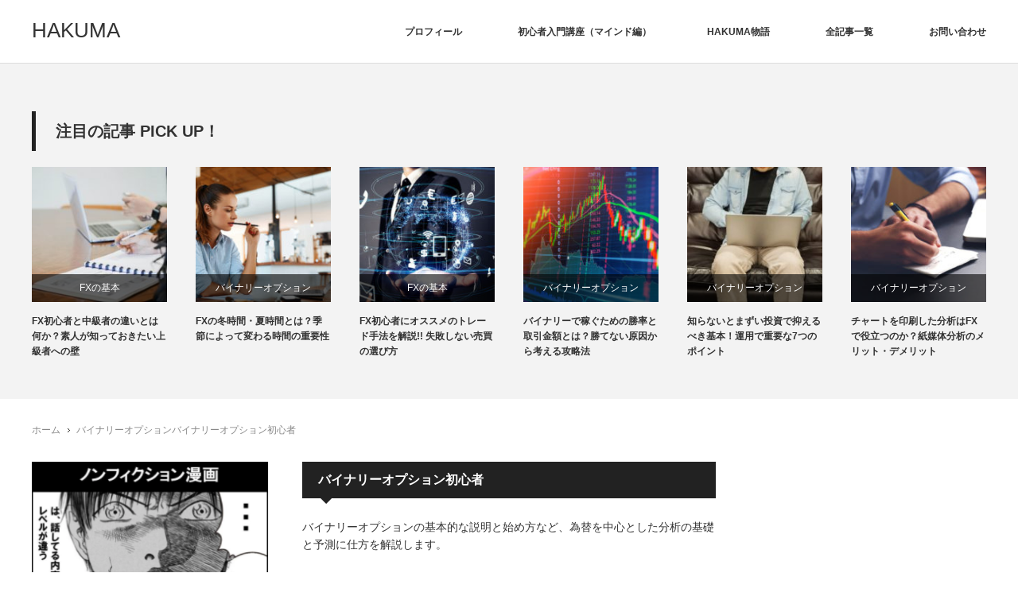

--- FILE ---
content_type: text/html; charset=UTF-8
request_url: https://hakuma-2.com/category/bo/syokyu
body_size: 34933
content:
<!DOCTYPE html><html class="pc" lang="ja"><head><meta charset="UTF-8"> <!--[if IE]><meta http-equiv="X-UA-Compatible" content="IE=edge"><![endif]--><meta name="viewport" content="width=device-width,initial-scale=1.0"><meta name="description" content="バイナリーオプションの基本的な説明と始め方など、為替を中心とした分析の基礎と予測に仕方を解説します。"><link rel="pingback" href="https://hakuma-2.com/xmlrpc.php"><!-- <link media="screen" href="https://hakuma-2.com/wp-content/cache/autoptimize/css/autoptimize_adfdb0df8b6c2198b7008bec3a2ceb5a.css" rel="stylesheet" /> -->
<link rel="stylesheet" type="text/css" href="//hakuma-2.com/wp-content/cache/wpfc-minified/6nfbsnyp/1eol.css" media="screen"/><!-- <link media="all" href="https://hakuma-2.com/wp-content/cache/autoptimize/css/autoptimize_cb57b9a70ad570e032a2b382d1bf21bb.css" rel="stylesheet" /> -->
<link rel="stylesheet" type="text/css" href="//hakuma-2.com/wp-content/cache/wpfc-minified/quq15zsb/1eol.css" media="all"/><!-- <link media="screen and (max-width:670px)" href="https://hakuma-2.com/wp-content/cache/autoptimize/css/autoptimize_6dfb82b094bba871c3e98b70b754dee2.css" rel="stylesheet" /> -->
<link rel="stylesheet" type="text/css" href="//hakuma-2.com/wp-content/cache/wpfc-minified/1s606bqz/1eol.css" media="screen and (max-width:670px)"/><title>バイナリーオプション初心者 アーカイブ | HAKUMA</title><meta name="description" content="バイナリーオプションで初心者が稼ぐために必要な基本知識と必勝法を生み出すための応用を分かりやすく解説。誰でも分かる内容を心がけて記事を執筆中!!"/><link rel="canonical" href="https://hakuma-2.com/category/bo/syokyu" /><link rel="next" href="https://hakuma-2.com/category/bo/syokyu/page/2" /><meta property="og:locale" content="ja_JP" /><meta property="og:type" content="object" /><meta property="og:title" content="バイナリーオプション初心者 アーカイブ | HAKUMA" /><meta property="og:description" content="バイナリーオプションで初心者が稼ぐために必要な基本知識と必勝法を生み出すための応用を分かりやすく解説。誰でも分かる内容を心がけて記事を執筆中!!" /><meta property="og:url" content="https://hakuma-2.com/category/bo/syokyu" /><meta property="og:site_name" content="HAKUMA" /><meta name="twitter:card" content="summary_large_image" /><meta name="twitter:description" content="バイナリーオプションで初心者が稼ぐために必要な基本知識と必勝法を生み出すための応用を分かりやすく解説。誰でも分かる内容を心がけて記事を執筆中!!" /><meta name="twitter:title" content="バイナリーオプション初心者 アーカイブ | HAKUMA" /> <script type='application/ld+json' class='yoast-schema-graph yoast-schema-graph--main'>{"@context":"https://schema.org","@graph":[{"@type":"WebSite","@id":"https://hakuma-2.com/#website","url":"https://hakuma-2.com/","name":"HAKUMA","publisher":{"@id":"https://hakuma-2.com/#/schema/person/fd3886b2a95b510982bab375e1f8a3fd"},"potentialAction":{"@type":"SearchAction","target":"https://hakuma-2.com/?s={search_term_string}","query-input":"required name=search_term_string"}},{"@type":"CollectionPage","@id":"https://hakuma-2.com/category/bo/syokyu#webpage","url":"https://hakuma-2.com/category/bo/syokyu","inLanguage":"ja","name":"\u30d0\u30a4\u30ca\u30ea\u30fc\u30aa\u30d7\u30b7\u30e7\u30f3\u521d\u5fc3\u8005 \u30a2\u30fc\u30ab\u30a4\u30d6 | HAKUMA","isPartOf":{"@id":"https://hakuma-2.com/#website"},"description":"\u30d0\u30a4\u30ca\u30ea\u30fc\u30aa\u30d7\u30b7\u30e7\u30f3\u3067\u521d\u5fc3\u8005\u304c\u7a3c\u3050\u305f\u3081\u306b\u5fc5\u8981\u306a\u57fa\u672c\u77e5\u8b58\u3068\u5fc5\u52dd\u6cd5\u3092\u751f\u307f\u51fa\u3059\u305f\u3081\u306e\u5fdc\u7528\u3092\u5206\u304b\u308a\u3084\u3059\u304f\u89e3\u8aac\u3002\u8ab0\u3067\u3082\u5206\u304b\u308b\u5185\u5bb9\u3092\u5fc3\u304c\u3051\u3066\u8a18\u4e8b\u3092\u57f7\u7b46\u4e2d!!","breadcrumb":{"@id":"https://hakuma-2.com/category/bo/syokyu#breadcrumb"}},{"@type":"BreadcrumbList","@id":"https://hakuma-2.com/category/bo/syokyu#breadcrumb","itemListElement":[{"@type":"ListItem","position":1,"item":{"@type":"WebPage","@id":"https://hakuma-2.com/","url":"https://hakuma-2.com/","name":"\u30db\u30fc\u30e0"}},{"@type":"ListItem","position":2,"item":{"@type":"WebPage","@id":"https://hakuma-2.com/category/bo","url":"https://hakuma-2.com/category/bo","name":"\u30d0\u30a4\u30ca\u30ea\u30fc\u30aa\u30d7\u30b7\u30e7\u30f3"}},{"@type":"ListItem","position":3,"item":{"@type":"WebPage","@id":"https://hakuma-2.com/category/bo/syokyu","url":"https://hakuma-2.com/category/bo/syokyu","name":"\u30d0\u30a4\u30ca\u30ea\u30fc\u30aa\u30d7\u30b7\u30e7\u30f3\u521d\u5fc3\u8005"}}]}]}</script> <link rel='dns-prefetch' href='//s.w.org' /><link rel="alternate" type="application/rss+xml" title="HAKUMA &raquo; フィード" href="https://hakuma-2.com/feed" /><link rel="alternate" type="application/rss+xml" title="HAKUMA &raquo; コメントフィード" href="https://hakuma-2.com/comments/feed" /><link rel="alternate" type="application/rss+xml" title="HAKUMA &raquo; バイナリーオプション初心者 カテゴリーのフィード" href="https://hakuma-2.com/category/bo/syokyu/feed" /> <script src='//hakuma-2.com/wp-content/cache/wpfc-minified/2qwzmemy/g4yw8.js' type="text/javascript"></script>
<!-- <script type='text/javascript' src='https://hakuma-2.com/wp-includes/js/jquery/jquery.js?ver=1.12.4'></script> --> <link rel='https://api.w.org/' href='https://hakuma-2.com/wp-json/' /> <script type="text/javascript">var ajaxurl = "https://hakuma-2.com/wp-admin/admin-ajax.php";</script> <!--[if lt IE 9]> <script src="https://hakuma-2.com/wp-content/themes/izm_tcd034%203/js/html5.js?ver=2.0"></script> <![endif]--> <script type="text/javascript">jQuery(document).ready(function($){
$('.recommend_slider').slick({
variableWidth: true,
dots: false,
slidesToShow: 6,
slidesToScroll: 1,
autoplay: true,
easing: 'easeOutExpo',
speed: 1000,
autoplaySpeed: 7000,
responsive: [
{
breakpoint: 670,
settings: { variableWidth: false, slidesToShow: 3, arrows: false }
},
{
breakpoint: 500,
settings: { variableWidth: false, slidesToShow: 2, arrows: false }
}
]  });
});</script> <link rel="icon" href="https://hakuma-2.com/wp-content/uploads/2016/01/cropped-HAKUMA-32x32.jpg" sizes="32x32" /><link rel="icon" href="https://hakuma-2.com/wp-content/uploads/2016/01/cropped-HAKUMA-192x192.jpg" sizes="192x192" /><link rel="apple-touch-icon-precomposed" href="https://hakuma-2.com/wp-content/uploads/2016/01/cropped-HAKUMA-180x180.jpg" /><meta name="msapplication-TileImage" content="https://hakuma-2.com/wp-content/uploads/2016/01/cropped-HAKUMA-270x270.jpg" />  <script async src="https://www.googletagmanager.com/gtag/js?id=UA-72839466-1"></script> <script>window.dataLayer = window.dataLayer || [];
function gtag(){dataLayer.push(arguments);}
gtag('js', new Date());
gtag('config', 'UA-72839466-1');</script> </head><body class="archive category category-syokyu category-512 wc-shortcodes-font-awesome-enabled layout3"><div id="site_loader_overlay"><div id="site_loader_spinner">Loading</div></div><div id="site_wrap"><div id="header"><div id="header_inner"><div id='logo_text'><h1 id="logo"><a href="https://hakuma-2.com/">HAKUMA</a></h1></div> <a href="#" class="menu_button">menu</a><div id="global_menu" class="clearfix"><ul id="menu-%e3%82%b0%e3%83%ab%e3%83%bc%e3%83%90%e3%83%ab%e3%83%8a%e3%83%93" class="menu"><li id="menu-item-2196" class="menu-item menu-item-type-post_type menu-item-object-page menu-item-2196"><a href="https://hakuma-2.com/page-138">プロフィール</a></li><li id="menu-item-3159" class="menu-item menu-item-type-post_type menu-item-object-post menu-item-3159"><a href="https://hakuma-2.com/mind-set">初心者入門講座（マインド編）</a></li><li id="menu-item-2269" class="menu-item menu-item-type-custom menu-item-object-custom menu-item-2269"><a href="http://hakuma-2.com/hkauma-story1">HAKUMA物語</a></li><li id="menu-item-2195" class="menu-item menu-item-type-post_type menu-item-object-page menu-item-2195"><a href="https://hakuma-2.com/sitemap">全記事一覧</a></li><li id="menu-item-2197" class="menu-item menu-item-type-post_type menu-item-object-page menu-item-2197"><a href="https://hakuma-2.com/hakumanisitumon">お問い合わせ</a></li></ul></div></div></div><div class="recommend_slider_area" id="pickup_slider_area"><div class="recommend_slider_wrap" id="pickup_slider_wrap"><h3>注目の記事 PICK UP！</h3><div class="recommend_slider" id="pickup_slider"><div class="item"> <a class="image" href="https://hakuma-2.com/fdsfda"><img width="190" height="190" src="https://hakuma-2.com/wp-content/uploads/2021/01/sarah-shaffer-O3gOgPB4sRU-unsplash-190x190.jpg" class="attachment-size1 size-size1 wp-post-image" alt="" srcset="https://hakuma-2.com/wp-content/uploads/2021/01/sarah-shaffer-O3gOgPB4sRU-unsplash-190x190.jpg 190w, https://hakuma-2.com/wp-content/uploads/2021/01/sarah-shaffer-O3gOgPB4sRU-unsplash-150x150.jpg 150w, https://hakuma-2.com/wp-content/uploads/2021/01/sarah-shaffer-O3gOgPB4sRU-unsplash-120x120.jpg 120w" sizes="(max-width: 190px) 100vw, 190px" /></a><p class="category"><a href="https://hakuma-2.com/category/fx/fx%e3%81%ae%e5%9f%ba%e6%9c%ac" rel="category tag">FXの基本</a></p> <a class="title" href="https://hakuma-2.com/fdsfda">FX初心者と中級者の違いとは何か？素人が知っておきたい上級者への壁</a></div><div class="item"> <a class="image" href="https://hakuma-2.com/sfsse"><img width="190" height="190" src="https://hakuma-2.com/wp-content/uploads/2021/01/41198d31-75c1-48d9-9064-6bcea32279fd-190x190.jpg" class="attachment-size1 size-size1 wp-post-image" alt="" srcset="https://hakuma-2.com/wp-content/uploads/2021/01/41198d31-75c1-48d9-9064-6bcea32279fd-190x190.jpg 190w, https://hakuma-2.com/wp-content/uploads/2021/01/41198d31-75c1-48d9-9064-6bcea32279fd-150x150.jpg 150w, https://hakuma-2.com/wp-content/uploads/2021/01/41198d31-75c1-48d9-9064-6bcea32279fd-120x120.jpg 120w" sizes="(max-width: 190px) 100vw, 190px" /></a><p class="category"><a href="https://hakuma-2.com/category/bo" rel="category tag">バイナリーオプション</a></p> <a class="title" href="https://hakuma-2.com/sfsse">FXの冬時間・夏時間とは？季節によって変わる時間の重要性</a></div><div class="item"> <a class="image" href="https://hakuma-2.com/sfafs"><img width="190" height="190" src="https://hakuma-2.com/wp-content/uploads/2021/01/img_eb6e00370a584d1bfcb2d97d21d8499e239388-190x190.jpg" class="attachment-size1 size-size1 wp-post-image" alt="" srcset="https://hakuma-2.com/wp-content/uploads/2021/01/img_eb6e00370a584d1bfcb2d97d21d8499e239388-190x190.jpg 190w, https://hakuma-2.com/wp-content/uploads/2021/01/img_eb6e00370a584d1bfcb2d97d21d8499e239388-150x150.jpg 150w, https://hakuma-2.com/wp-content/uploads/2021/01/img_eb6e00370a584d1bfcb2d97d21d8499e239388-120x120.jpg 120w" sizes="(max-width: 190px) 100vw, 190px" /></a><p class="category"><a href="https://hakuma-2.com/category/fx/fx%e3%81%ae%e5%9f%ba%e6%9c%ac" rel="category tag">FXの基本</a></p> <a class="title" href="https://hakuma-2.com/sfafs">FX初心者にオススメのトレード手法を解説!! 失敗しない売買の選び方</a></div><div class="item"> <a class="image" href="https://hakuma-2.com/boysou"><img width="190" height="190" src="https://hakuma-2.com/wp-content/uploads/2019/05/quick-pop-190x190.jpg" class="attachment-size1 size-size1 wp-post-image" alt="" srcset="https://hakuma-2.com/wp-content/uploads/2019/05/quick-pop-190x190.jpg 190w, https://hakuma-2.com/wp-content/uploads/2019/05/quick-pop-150x150.jpg 150w, https://hakuma-2.com/wp-content/uploads/2019/05/quick-pop-120x120.jpg 120w" sizes="(max-width: 190px) 100vw, 190px" /></a><p class="category"><a href="https://hakuma-2.com/category/bo" rel="category tag">バイナリーオプション</a></p> <a class="title" href="https://hakuma-2.com/boysou">バイナリーで稼ぐための勝率と取引金額とは？勝てない原因から考える攻略法</a></div><div class="item"> <a class="image" href="https://hakuma-2.com/bo07r"><img width="190" height="190" src="https://hakuma-2.com/wp-content/uploads/2020/12/StockSnap_KLPRX24QT7-190x190.jpg" class="attachment-size1 size-size1 wp-post-image" alt="" srcset="https://hakuma-2.com/wp-content/uploads/2020/12/StockSnap_KLPRX24QT7-190x190.jpg 190w, https://hakuma-2.com/wp-content/uploads/2020/12/StockSnap_KLPRX24QT7-150x150.jpg 150w, https://hakuma-2.com/wp-content/uploads/2020/12/StockSnap_KLPRX24QT7-120x120.jpg 120w" sizes="(max-width: 190px) 100vw, 190px" /></a><p class="category"><a href="https://hakuma-2.com/category/bo" rel="category tag">バイナリーオプション</a></p> <a class="title" href="https://hakuma-2.com/bo07r">知らないとまずい投資で抑えるべき基本！運用で重要な7つのポイント</a></div><div class="item"> <a class="image" href="https://hakuma-2.com/sdfsdfs"><img width="190" height="190" src="https://hakuma-2.com/wp-content/uploads/2020/12/20180218130406-190x190.jpg" class="attachment-size1 size-size1 wp-post-image" alt="" srcset="https://hakuma-2.com/wp-content/uploads/2020/12/20180218130406-190x190.jpg 190w, https://hakuma-2.com/wp-content/uploads/2020/12/20180218130406-150x150.jpg 150w, https://hakuma-2.com/wp-content/uploads/2020/12/20180218130406-120x120.jpg 120w" sizes="(max-width: 190px) 100vw, 190px" /></a><p class="category"><a href="https://hakuma-2.com/category/bo" rel="category tag">バイナリーオプション</a></p> <a class="title" href="https://hakuma-2.com/sdfsdfs">チャートを印刷した分析はFXで役立つのか？紙媒体分析のメリット・デメリット</a></div><div class="item"> <a class="image" href="https://hakuma-2.com/sgesf"><img width="190" height="190" src="https://hakuma-2.com/wp-content/uploads/2020/12/kabu-190x190.jpeg" class="attachment-size1 size-size1 wp-post-image" alt="" srcset="https://hakuma-2.com/wp-content/uploads/2020/12/kabu-190x190.jpeg 190w, https://hakuma-2.com/wp-content/uploads/2020/12/kabu-150x150.jpeg 150w, https://hakuma-2.com/wp-content/uploads/2020/12/kabu-120x120.jpeg 120w" sizes="(max-width: 190px) 100vw, 190px" /></a><p class="category"><a href="https://hakuma-2.com/category/fx/fx%e3%81%ae%e5%9f%ba%e6%9c%ac" rel="category tag">FXの基本</a></p> <a class="title" href="https://hakuma-2.com/sgesf">FXで損切りされる投資家必見？証拠金維持率を高くす維持するための方法</a></div><div class="item"> <a class="image" href="https://hakuma-2.com/srfsf"><img width="190" height="190" src="https://hakuma-2.com/wp-content/uploads/2020/12/f84e0bbc1dc56a329782011a696e1a85_t-2-190x190.jpeg" class="attachment-size1 size-size1 wp-post-image" alt="" srcset="https://hakuma-2.com/wp-content/uploads/2020/12/f84e0bbc1dc56a329782011a696e1a85_t-2-190x190.jpeg 190w, https://hakuma-2.com/wp-content/uploads/2020/12/f84e0bbc1dc56a329782011a696e1a85_t-2-150x150.jpeg 150w, https://hakuma-2.com/wp-content/uploads/2020/12/f84e0bbc1dc56a329782011a696e1a85_t-2-120x120.jpeg 120w" sizes="(max-width: 190px) 100vw, 190px" /></a><p class="category"><a href="https://hakuma-2.com/category/fx/fx%e3%81%ae%e5%9f%ba%e6%9c%ac" rel="category tag">FXの基本</a></p> <a class="title" href="https://hakuma-2.com/srfsf">FXで勝ち続けるために必須の損益管理「損益計算のやり方」とは？</a></div><div class="item"> <a class="image" href="https://hakuma-2.com/dsfsdfs"><img width="190" height="190" src="https://hakuma-2.com/wp-content/uploads/2020/12/shutterstock_347798435-190x190.jpg" class="attachment-size1 size-size1 wp-post-image" alt="" srcset="https://hakuma-2.com/wp-content/uploads/2020/12/shutterstock_347798435-190x190.jpg 190w, https://hakuma-2.com/wp-content/uploads/2020/12/shutterstock_347798435-150x150.jpg 150w, https://hakuma-2.com/wp-content/uploads/2020/12/shutterstock_347798435-120x120.jpg 120w" sizes="(max-width: 190px) 100vw, 190px" /></a><p class="category"><a href="https://hakuma-2.com/category/%e8%b3%87%e7%94%a3%e9%81%8b%e7%94%a8" rel="category tag">資産運用</a></p> <a class="title" href="https://hakuma-2.com/dsfsdfs">5つの項目から比較して見つけるあなたに最適な資産運用</a></div><div class="item"> <a class="image" href="https://hakuma-2.com/fsefes"><img width="190" height="190" src="https://hakuma-2.com/wp-content/uploads/2020/12/Female-CEO-190x190.jpg" class="attachment-size1 size-size1 wp-post-image" alt="" srcset="https://hakuma-2.com/wp-content/uploads/2020/12/Female-CEO-190x190.jpg 190w, https://hakuma-2.com/wp-content/uploads/2020/12/Female-CEO-150x150.jpg 150w, https://hakuma-2.com/wp-content/uploads/2020/12/Female-CEO-120x120.jpg 120w" sizes="(max-width: 190px) 100vw, 190px" /></a><p class="category"><a href="https://hakuma-2.com/category/fx/fx%e3%81%ae%e5%9f%ba%e6%9c%ac" rel="category tag">FXの基本</a></p> <a class="title" href="https://hakuma-2.com/fsefes">FXは男性に比べて女性の方が稼げる？女性投資家が成功しやすい理由</a></div><div class="item"> <a class="image" href="https://hakuma-2.com/5sds"><img width="190" height="190" src="https://hakuma-2.com/wp-content/uploads/2019/04/3-1-190x190.jpg" class="attachment-size1 size-size1 wp-post-image" alt="" srcset="https://hakuma-2.com/wp-content/uploads/2019/04/3-1-190x190.jpg 190w, https://hakuma-2.com/wp-content/uploads/2019/04/3-1-150x150.jpg 150w, https://hakuma-2.com/wp-content/uploads/2019/04/3-1-120x120.jpg 120w" sizes="(max-width: 190px) 100vw, 190px" /></a><p class="category"><a href="https://hakuma-2.com/category/bo/syokyu" rel="category tag">バイナリーオプション初心者</a></p> <a class="title" href="https://hakuma-2.com/5sds">バイナリー取引でメンタルブレイクしないための5つの対策方法</a></div><div class="item"> <a class="image" href="https://hakuma-2.com/rtrt32"><img width="190" height="190" src="https://hakuma-2.com/wp-content/uploads/2019/11/istockphoto-1145882183-612x612-190x190.jpg" class="attachment-size1 size-size1 wp-post-image" alt="" srcset="https://hakuma-2.com/wp-content/uploads/2019/11/istockphoto-1145882183-612x612-190x190.jpg 190w, https://hakuma-2.com/wp-content/uploads/2019/11/istockphoto-1145882183-612x612-150x150.jpg 150w, https://hakuma-2.com/wp-content/uploads/2019/11/istockphoto-1145882183-612x612-120x120.jpg 120w" sizes="(max-width: 190px) 100vw, 190px" /></a><p class="category"><a href="https://hakuma-2.com/category/bo" rel="category tag">バイナリーオプション</a></p> <a class="title" href="https://hakuma-2.com/rtrt32">これから始めるバイナリー初心者が本番の前に理解しておくべき3つ</a></div><div class="item"> <a class="image" href="https://hakuma-2.com/sdfsds"><img width="190" height="190" src="https://hakuma-2.com/wp-content/uploads/2018/03/1-1-190x190.jpg" class="attachment-size1 size-size1 wp-post-image" alt="" srcset="https://hakuma-2.com/wp-content/uploads/2018/03/1-1-190x190.jpg 190w, https://hakuma-2.com/wp-content/uploads/2018/03/1-1-150x150.jpg 150w, https://hakuma-2.com/wp-content/uploads/2018/03/1-1-120x120.jpg 120w" sizes="(max-width: 190px) 100vw, 190px" /></a><p class="category"><a href="https://hakuma-2.com/category/bo/syokyu" rel="category tag">バイナリーオプション初心者</a></p> <a class="title" href="https://hakuma-2.com/sdfsds">投資初心者が100万円から確実に増やすために必要な2つの知識</a></div><div class="item"> <a class="image" href="https://hakuma-2.com/fae3poi"><img width="190" height="190" src="https://hakuma-2.com/wp-content/uploads/2018/07/iStock-1127257252-190x190.jpg" class="attachment-size1 size-size1 wp-post-image" alt="" srcset="https://hakuma-2.com/wp-content/uploads/2018/07/iStock-1127257252-190x190.jpg 190w, https://hakuma-2.com/wp-content/uploads/2018/07/iStock-1127257252-150x150.jpg 150w, https://hakuma-2.com/wp-content/uploads/2018/07/iStock-1127257252-120x120.jpg 120w" sizes="(max-width: 190px) 100vw, 190px" /></a><p class="category"><a href="https://hakuma-2.com/category/%e8%b3%87%e7%94%a3%e9%81%8b%e7%94%a8" rel="category tag">資産運用</a></p> <a class="title" href="https://hakuma-2.com/fae3poi">将来の資金を資産運用で作るために意識するべき3つのポイント</a></div><div class="item"> <a class="image" href="https://hakuma-2.com/automatic-trading-ea"><img width="190" height="190" src="https://hakuma-2.com/wp-content/uploads/2018/04/1016993422-min-190x190.jpg" class="attachment-size1 size-size1 wp-post-image" alt="" srcset="https://hakuma-2.com/wp-content/uploads/2018/04/1016993422-min-190x190.jpg 190w, https://hakuma-2.com/wp-content/uploads/2018/04/1016993422-min-150x150.jpg 150w, https://hakuma-2.com/wp-content/uploads/2018/04/1016993422-min-120x120.jpg 120w" sizes="(max-width: 190px) 100vw, 190px" /></a><p class="category"><a href="https://hakuma-2.com/category/fx" rel="category tag">FX</a></p> <a class="title" href="https://hakuma-2.com/automatic-trading-ea">FXでMT4の勝てるEA(自動売買)を購入する際にオススメする3つの確認事項！</a></div><div class="item"> <a class="image" href="https://hakuma-2.com/automatic-selling-ranking"><img width="190" height="190" src="https://hakuma-2.com/wp-content/uploads/2018/04/9c7852c2cc7817668bfaa7c24458cd49-190x190.jpeg" class="attachment-size1 size-size1 wp-post-image" alt="" srcset="https://hakuma-2.com/wp-content/uploads/2018/04/9c7852c2cc7817668bfaa7c24458cd49-190x190.jpeg 190w, https://hakuma-2.com/wp-content/uploads/2018/04/9c7852c2cc7817668bfaa7c24458cd49-150x150.jpeg 150w, https://hakuma-2.com/wp-content/uploads/2018/04/9c7852c2cc7817668bfaa7c24458cd49-120x120.jpeg 120w" sizes="(max-width: 190px) 100vw, 190px" /></a><p class="category"><a href="https://hakuma-2.com/category/fx" rel="category tag">FX</a></p> <a class="title" href="https://hakuma-2.com/automatic-selling-ranking">FXで初心者が自動売買を使って儲かるのか?　成績比較ランキング</a></div><div class="item"> <a class="image" href="https://hakuma-2.com/2fee"><img width="190" height="190" src="https://hakuma-2.com/wp-content/uploads/2018/10/istockphoto-1090729054-612x612-190x190.jpg" class="attachment-size1 size-size1 wp-post-image" alt="" srcset="https://hakuma-2.com/wp-content/uploads/2018/10/istockphoto-1090729054-612x612-190x190.jpg 190w, https://hakuma-2.com/wp-content/uploads/2018/10/istockphoto-1090729054-612x612-150x150.jpg 150w, https://hakuma-2.com/wp-content/uploads/2018/10/istockphoto-1090729054-612x612-120x120.jpg 120w" sizes="(max-width: 190px) 100vw, 190px" /></a><p class="category"><a href="https://hakuma-2.com/category/bo" rel="category tag">バイナリーオプション</a></p> <a class="title" href="https://hakuma-2.com/2fee">長期と短期の2つの運用法で得られるメリットと投資家の正しい投資術とは？</a></div><div class="item"> <a class="image" href="https://hakuma-2.com/fsdfdsa"><img width="190" height="190" src="https://hakuma-2.com/wp-content/uploads/2020/11/istockphoto-1200938039-612x612-190x190.jpg" class="attachment-size1 size-size1 wp-post-image" alt="" srcset="https://hakuma-2.com/wp-content/uploads/2020/11/istockphoto-1200938039-612x612-190x190.jpg 190w, https://hakuma-2.com/wp-content/uploads/2020/11/istockphoto-1200938039-612x612-150x150.jpg 150w, https://hakuma-2.com/wp-content/uploads/2020/11/istockphoto-1200938039-612x612-120x120.jpg 120w" sizes="(max-width: 190px) 100vw, 190px" /></a><p class="category"><a href="https://hakuma-2.com/category/fx/fx%e3%81%ae%e5%9f%ba%e6%9c%ac" rel="category tag">FXの基本</a></p> <a class="title" href="https://hakuma-2.com/fsdfdsa">FXは大学生でも儲かる？大学生がFXを始めるメリットと稼ぎ方</a></div><div class="item"> <a class="image" href="https://hakuma-2.com/puro"><img width="190" height="168" src="https://hakuma-2.com/wp-content/uploads/2020/11/images-13-190x168.jpeg" class="attachment-size1 size-size1 wp-post-image" alt="" /></a><p class="category"><a href="https://hakuma-2.com/category/fx/teku" rel="category tag">FXテクニカル分析</a></p> <a class="title" href="https://hakuma-2.com/puro">FXで「全く勝てなくなった」時に読むプロの投資家心理を利用した取引</a></div><div class="item"> <a class="image" href="https://hakuma-2.com/fx-pro-to-beginners"><img width="190" height="190" src="https://hakuma-2.com/wp-content/uploads/2018/04/vybor-torgovogo-forex-190x190.jpg" class="attachment-size1 size-size1 wp-post-image" alt="" srcset="https://hakuma-2.com/wp-content/uploads/2018/04/vybor-torgovogo-forex-190x190.jpg 190w, https://hakuma-2.com/wp-content/uploads/2018/04/vybor-torgovogo-forex-150x150.jpg 150w, https://hakuma-2.com/wp-content/uploads/2018/04/vybor-torgovogo-forex-120x120.jpg 120w" sizes="(max-width: 190px) 100vw, 190px" /></a><p class="category"><a href="https://hakuma-2.com/category/fx" rel="category tag">FX</a></p> <a class="title" href="https://hakuma-2.com/fx-pro-to-beginners">投資のプロが初心者向けにおすすめの勉強(独学)方法を公開します！</a></div><div class="item"> <a class="image" href="https://hakuma-2.com/sfds"><img width="190" height="190" src="https://hakuma-2.com/wp-content/uploads/2020/11/5c45d02f8a4901548079151-190x190.jpeg" class="attachment-size1 size-size1 wp-post-image" alt="" srcset="https://hakuma-2.com/wp-content/uploads/2020/11/5c45d02f8a4901548079151-190x190.jpeg 190w, https://hakuma-2.com/wp-content/uploads/2020/11/5c45d02f8a4901548079151-150x150.jpeg 150w, https://hakuma-2.com/wp-content/uploads/2020/11/5c45d02f8a4901548079151-120x120.jpeg 120w" sizes="(max-width: 190px) 100vw, 190px" /></a><p class="category"><a href="https://hakuma-2.com/category/fx/fx%e3%81%ae%e5%9f%ba%e6%9c%ac" rel="category tag">FXの基本</a></p> <a class="title" href="https://hakuma-2.com/sfds">FXは投資ではなくギャンブル？ギャンブルにしない運用をするための方法</a></div><div class="item"> <a class="image" href="https://hakuma-2.com/sfsds"><img width="190" height="190" src="https://hakuma-2.com/wp-content/uploads/2020/11/5bfd2d1e103c11543318814-190x190.jpeg" class="attachment-size1 size-size1 wp-post-image" alt="" srcset="https://hakuma-2.com/wp-content/uploads/2020/11/5bfd2d1e103c11543318814-190x190.jpeg 190w, https://hakuma-2.com/wp-content/uploads/2020/11/5bfd2d1e103c11543318814-150x150.jpeg 150w, https://hakuma-2.com/wp-content/uploads/2020/11/5bfd2d1e103c11543318814-120x120.jpeg 120w" sizes="(max-width: 190px) 100vw, 190px" /></a><p class="category"><a href="https://hakuma-2.com/category/fx/fx%e3%81%ae%e5%9f%ba%e6%9c%ac" rel="category tag">FXの基本</a></p> <a class="title" href="https://hakuma-2.com/sfsds">FXで専業トレーダーになるには？FX投資家として必要な資金額とメリット・デメリット</a></div><div class="item"> <a class="image" href="https://hakuma-2.com/martingale"><img width="190" height="190" src="https://hakuma-2.com/wp-content/uploads/2020/11/121172544-creative-forex-chart-on-blue-bokeh-background-finance-and-invest-concept-double-exposure-190x190.jpg" class="attachment-size1 size-size1 wp-post-image" alt="" srcset="https://hakuma-2.com/wp-content/uploads/2020/11/121172544-creative-forex-chart-on-blue-bokeh-background-finance-and-invest-concept-double-exposure-190x190.jpg 190w, https://hakuma-2.com/wp-content/uploads/2020/11/121172544-creative-forex-chart-on-blue-bokeh-background-finance-and-invest-concept-double-exposure-150x150.jpg 150w, https://hakuma-2.com/wp-content/uploads/2020/11/121172544-creative-forex-chart-on-blue-bokeh-background-finance-and-invest-concept-double-exposure-120x120.jpg 120w" sizes="(max-width: 190px) 100vw, 190px" /></a><p class="category"><a href="https://hakuma-2.com/category/fx/fx%e3%81%ae%e5%9f%ba%e6%9c%ac" rel="category tag">FXの基本</a></p> <a class="title" href="https://hakuma-2.com/martingale">FXでマーチンゲールを使った売買方法を稼げる？マーチンのメリット・デメリット</a></div><div class="item"> <a class="image" href="https://hakuma-2.com/fsfdasf"><img width="190" height="190" src="https://hakuma-2.com/wp-content/uploads/2020/11/Social-trading-612x344-190x190.jpeg" class="attachment-size1 size-size1 wp-post-image" alt="" srcset="https://hakuma-2.com/wp-content/uploads/2020/11/Social-trading-612x344-190x190.jpeg 190w, https://hakuma-2.com/wp-content/uploads/2020/11/Social-trading-612x344-150x150.jpeg 150w, https://hakuma-2.com/wp-content/uploads/2020/11/Social-trading-612x344-120x120.jpeg 120w" sizes="(max-width: 190px) 100vw, 190px" /></a><p class="category"><a href="https://hakuma-2.com/category/fx/fx%e3%81%ae%e5%9f%ba%e6%9c%ac" rel="category tag">FXの基本</a></p> <a class="title" href="https://hakuma-2.com/fsfdasf">FXはレバレッジがない方が儲かる？レバレッジがない場合のメリット・デメリット</a></div><div class="item"> <a class="image" href="https://hakuma-2.com/afsadfa"><img width="190" height="190" src="https://hakuma-2.com/wp-content/uploads/2020/11/450-20170104221741199230-190x190.jpg" class="attachment-size1 size-size1 wp-post-image" alt="" srcset="https://hakuma-2.com/wp-content/uploads/2020/11/450-20170104221741199230-190x190.jpg 190w, https://hakuma-2.com/wp-content/uploads/2020/11/450-20170104221741199230-150x150.jpg 150w, https://hakuma-2.com/wp-content/uploads/2020/11/450-20170104221741199230-120x120.jpg 120w" sizes="(max-width: 190px) 100vw, 190px" /></a><p class="category"><a href="https://hakuma-2.com/category/%e8%b3%87%e7%94%a3%e9%81%8b%e7%94%a8" rel="category tag">資産運用</a></p> <a class="title" href="https://hakuma-2.com/afsadfa">投資するならオススメの資産運用アプリ5選!!AIやロボアドバイザーを使った運用とは？</a></div><div class="item"> <a class="image" href="https://hakuma-2.com/vafet"><img width="190" height="190" src="https://hakuma-2.com/wp-content/uploads/2018/08/pexels-photo-373465-190x190.jpeg" class="attachment-size1 size-size1 wp-post-image" alt="" srcset="https://hakuma-2.com/wp-content/uploads/2018/08/pexels-photo-373465-190x190.jpeg 190w, https://hakuma-2.com/wp-content/uploads/2018/08/pexels-photo-373465-150x150.jpeg 150w, https://hakuma-2.com/wp-content/uploads/2018/08/pexels-photo-373465-120x120.jpeg 120w" sizes="(max-width: 190px) 100vw, 190px" /></a><p class="category"><a href="https://hakuma-2.com/category/fx" rel="category tag">FX</a></p> <a class="title" href="https://hakuma-2.com/vafet">世界一の投資家ウォーレン・バフェットから学ぶ成功の哲学</a></div><div class="item"> <a class="image" href="https://hakuma-2.com/oisyo"><img width="190" height="190" src="https://hakuma-2.com/wp-content/uploads/2018/08/Fotolia_176957311_S-190x190.jpg" class="attachment-size1 size-size1 wp-post-image" alt="" srcset="https://hakuma-2.com/wp-content/uploads/2018/08/Fotolia_176957311_S-190x190.jpg 190w, https://hakuma-2.com/wp-content/uploads/2018/08/Fotolia_176957311_S-150x150.jpg 150w, https://hakuma-2.com/wp-content/uploads/2018/08/Fotolia_176957311_S-120x120.jpg 120w" sizes="(max-width: 190px) 100vw, 190px" /></a><p class="category"><a href="https://hakuma-2.com/category/fx" rel="category tag">FX</a></p> <a class="title" href="https://hakuma-2.com/oisyo">FXでの損失は借金に？ 国内業者の「追証」「ノミ取引」という2つの仕組み</a></div><div class="item"> <a class="image" href="https://hakuma-2.com/%e3%83%90%e3%82%a4%e3%83%8a%e3%83%aa%e3%83%bc%e3%82%aa%e3%83%97%e3%82%b7%e3%83%a7%e3%83%b3%e3%81%a7%e7%84%a1%e6%96%99%e3%81%ae%e3%83%87%e3%83%a2%e5%8f%a3%e5%ba%a7%e3%82%92%e4%bd%bf%e3%82%8f%e3%81%aa"><img width="190" height="190" src="https://hakuma-2.com/wp-content/uploads/2018/09/shutterstock_109976480-190x190.jpg" class="attachment-size1 size-size1 wp-post-image" alt="" srcset="https://hakuma-2.com/wp-content/uploads/2018/09/shutterstock_109976480-190x190.jpg 190w, https://hakuma-2.com/wp-content/uploads/2018/09/shutterstock_109976480-150x150.jpg 150w, https://hakuma-2.com/wp-content/uploads/2018/09/shutterstock_109976480-120x120.jpg 120w" sizes="(max-width: 190px) 100vw, 190px" /></a><p class="category"><a href="https://hakuma-2.com/category/bo" rel="category tag">バイナリーオプション</a></p> <a class="title" href="https://hakuma-2.com/%e3%83%90%e3%82%a4%e3%83%8a%e3%83%aa%e3%83%bc%e3%82%aa%e3%83%97%e3%82%b7%e3%83%a7%e3%83%b3%e3%81%a7%e7%84%a1%e6%96%99%e3%81%ae%e3%83%87%e3%83%a2%e5%8f%a3%e5%ba%a7%e3%82%92%e4%bd%bf%e3%82%8f%e3%81%aa">バイナリーオプションでデモ口座を使わない危険性とは？デモ取引の上手な活用法</a></div><div class="item"> <a class="image" href="https://hakuma-2.com/macdagmma"><img width="190" height="190" src="https://hakuma-2.com/wp-content/uploads/2018/08/hgers-190x190.png" class="attachment-size1 size-size1 wp-post-image" alt="" srcset="https://hakuma-2.com/wp-content/uploads/2018/08/hgers-190x190.png 190w, https://hakuma-2.com/wp-content/uploads/2018/08/hgers-150x150.png 150w, https://hakuma-2.com/wp-content/uploads/2018/08/hgers-120x120.png 120w" sizes="(max-width: 190px) 100vw, 190px" /></a><p class="category"><a href="https://hakuma-2.com/category/fx" rel="category tag">FX</a></p> <a class="title" href="https://hakuma-2.com/macdagmma">MACDとGMMAの2つの指標を使って構築するFX必勝法の作り方</a></div><div class="item"> <a class="image" href="https://hakuma-2.com/fadad"><img width="190" height="190" src="https://hakuma-2.com/wp-content/uploads/2020/11/business-candle-stick-graph-chart-of-stock-market-investment_41981-1619-190x190.jpg" class="attachment-size1 size-size1 wp-post-image" alt="" srcset="https://hakuma-2.com/wp-content/uploads/2020/11/business-candle-stick-graph-chart-of-stock-market-investment_41981-1619-190x190.jpg 190w, https://hakuma-2.com/wp-content/uploads/2020/11/business-candle-stick-graph-chart-of-stock-market-investment_41981-1619-150x150.jpg 150w, https://hakuma-2.com/wp-content/uploads/2020/11/business-candle-stick-graph-chart-of-stock-market-investment_41981-1619-120x120.jpg 120w" sizes="(max-width: 190px) 100vw, 190px" /></a><p class="category"><a href="https://hakuma-2.com/category/fx" rel="category tag">FX</a></p> <a class="title" href="https://hakuma-2.com/fadad">FXで人気の自動売買(EA)の特徴からみるメリット・デメリット</a></div><div class="item"> <a class="image" href="https://hakuma-2.com/afdaa"><img width="190" height="190" src="https://hakuma-2.com/wp-content/uploads/2020/11/business-candle-stick-graph-chart-stock-market-investment-trading-bullish-point-bearish-point-business-financial-concepts-reports-investment_87788-184-190x190.jpg" class="attachment-size1 size-size1 wp-post-image" alt="" srcset="https://hakuma-2.com/wp-content/uploads/2020/11/business-candle-stick-graph-chart-stock-market-investment-trading-bullish-point-bearish-point-business-financial-concepts-reports-investment_87788-184-190x190.jpg 190w, https://hakuma-2.com/wp-content/uploads/2020/11/business-candle-stick-graph-chart-stock-market-investment-trading-bullish-point-bearish-point-business-financial-concepts-reports-investment_87788-184-150x150.jpg 150w, https://hakuma-2.com/wp-content/uploads/2020/11/business-candle-stick-graph-chart-stock-market-investment-trading-bullish-point-bearish-point-business-financial-concepts-reports-investment_87788-184-120x120.jpg 120w" sizes="(max-width: 190px) 100vw, 190px" /></a><p class="category"><a href="https://hakuma-2.com/category/fx/teku" rel="category tag">FXテクニカル分析</a></p> <a class="title" href="https://hakuma-2.com/afdaa">FX初心者の稼ぎ方とやり方とは？失敗を防ぐ方法で賢く運用する方法しよう</a></div><div class="item"> <a class="image" href="https://hakuma-2.com/tda"><img width="190" height="190" src="https://hakuma-2.com/wp-content/uploads/2020/11/charts-market-e1501553204818-190x190.jpg" class="attachment-size1 size-size1 wp-post-image" alt="" srcset="https://hakuma-2.com/wp-content/uploads/2020/11/charts-market-e1501553204818-190x190.jpg 190w, https://hakuma-2.com/wp-content/uploads/2020/11/charts-market-e1501553204818-150x150.jpg 150w, https://hakuma-2.com/wp-content/uploads/2020/11/charts-market-e1501553204818-120x120.jpg 120w" sizes="(max-width: 190px) 100vw, 190px" /></a><p class="category"><a href="https://hakuma-2.com/category/fx/teku" rel="category tag">FXテクニカル分析</a></p> <a class="title" href="https://hakuma-2.com/tda">FXチャートを分析できるようになる初心者の勉強方法と基本的な3つの学び方</a></div><div class="item"> <a class="image" href="https://hakuma-2.com/fddsasc"><img width="190" height="190" src="https://hakuma-2.com/wp-content/uploads/2020/11/PCフリー画像-940x627-190x190.png" class="attachment-size1 size-size1 wp-post-image" alt="" srcset="https://hakuma-2.com/wp-content/uploads/2020/11/PCフリー画像-940x627-190x190.png 190w, https://hakuma-2.com/wp-content/uploads/2020/11/PCフリー画像-940x627-150x150.png 150w, https://hakuma-2.com/wp-content/uploads/2020/11/PCフリー画像-940x627-120x120.png 120w" sizes="(max-width: 190px) 100vw, 190px" /></a><p class="category"><a href="https://hakuma-2.com/category/fx" rel="category tag">FX</a></p> <a class="title" href="https://hakuma-2.com/fddsasc">初心者でもFXは失敗しない? 少額投資でのリスクを抑えた取引の活用方法</a></div><div class="item"> <a class="image" href="https://hakuma-2.com/efeafef"><img width="190" height="190" src="https://hakuma-2.com/wp-content/uploads/2020/11/unnamed-20-190x190.jpg" class="attachment-size1 size-size1 wp-post-image" alt="" srcset="https://hakuma-2.com/wp-content/uploads/2020/11/unnamed-20-190x190.jpg 190w, https://hakuma-2.com/wp-content/uploads/2020/11/unnamed-20-150x150.jpg 150w, https://hakuma-2.com/wp-content/uploads/2020/11/unnamed-20-120x120.jpg 120w" sizes="(max-width: 190px) 100vw, 190px" /></a><p class="category"><a href="https://hakuma-2.com/category/bo" rel="category tag">バイナリーオプション</a></p> <a class="title" href="https://hakuma-2.com/efeafef">投資初心者に人気の「NISA」に潜む5つの落とし穴とは？失敗しない対処法</a></div><div class="item"> <a class="image" href="https://hakuma-2.com/fasdfas"><img width="190" height="190" src="https://hakuma-2.com/wp-content/uploads/2020/11/3298427_s-190x190.jpg" class="attachment-size1 size-size1 wp-post-image" alt="" srcset="https://hakuma-2.com/wp-content/uploads/2020/11/3298427_s-190x190.jpg 190w, https://hakuma-2.com/wp-content/uploads/2020/11/3298427_s-150x150.jpg 150w, https://hakuma-2.com/wp-content/uploads/2020/11/3298427_s-120x120.jpg 120w" sizes="(max-width: 190px) 100vw, 190px" /></a><p class="category"><a href="https://hakuma-2.com/category/%e8%b3%87%e7%94%a3%e9%81%8b%e7%94%a8" rel="category tag">資産運用</a></p> <a class="title" href="https://hakuma-2.com/fasdfas">資産運用初心者必見！投資家デビューで後悔しないための5つのポイント</a></div><div class="item"> <a class="image" href="https://hakuma-2.com/dfsdds"><img width="190" height="190" src="https://hakuma-2.com/wp-content/uploads/2020/11/publicdomainq-0016713otl-190x190.jpg" class="attachment-size1 size-size1 wp-post-image" alt="" srcset="https://hakuma-2.com/wp-content/uploads/2020/11/publicdomainq-0016713otl-190x190.jpg 190w, https://hakuma-2.com/wp-content/uploads/2020/11/publicdomainq-0016713otl-150x150.jpg 150w, https://hakuma-2.com/wp-content/uploads/2020/11/publicdomainq-0016713otl-120x120.jpg 120w" sizes="(max-width: 190px) 100vw, 190px" /></a><p class="category"><a href="https://hakuma-2.com/category/bo" rel="category tag">バイナリーオプション</a></p> <a class="title" href="https://hakuma-2.com/dfsdds">資産運用を始めても1000万円の壁を超えられない3つの理由</a></div><div class="item"> <a class="image" href="https://hakuma-2.com/bo3p"><img width="190" height="190" src="https://hakuma-2.com/wp-content/uploads/2018/08/original-190x190.jpeg" class="attachment-size1 size-size1 wp-post-image" alt="" srcset="https://hakuma-2.com/wp-content/uploads/2018/08/original-190x190.jpeg 190w, https://hakuma-2.com/wp-content/uploads/2018/08/original-150x150.jpeg 150w, https://hakuma-2.com/wp-content/uploads/2018/08/original-120x120.jpeg 120w" sizes="(max-width: 190px) 100vw, 190px" /></a><p class="category"><a href="https://hakuma-2.com/category/bo" rel="category tag">バイナリーオプション</a></p> <a class="title" href="https://hakuma-2.com/bo3p">バイナリーオプションで稼ぐために! 負け続けを脱するための3つポイント</a></div><div class="item"> <a class="image" href="https://hakuma-2.com/4e34trr"><img width="190" height="190" src="https://hakuma-2.com/wp-content/uploads/2018/10/pexels-photo-303159-190x190.jpeg" class="attachment-size1 size-size1 wp-post-image" alt="" srcset="https://hakuma-2.com/wp-content/uploads/2018/10/pexels-photo-303159-190x190.jpeg 190w, https://hakuma-2.com/wp-content/uploads/2018/10/pexels-photo-303159-150x150.jpeg 150w, https://hakuma-2.com/wp-content/uploads/2018/10/pexels-photo-303159-120x120.jpeg 120w" sizes="(max-width: 190px) 100vw, 190px" /></a><p class="category"><a href="https://hakuma-2.com/category/bo" rel="category tag">バイナリーオプション</a></p> <a class="title" href="https://hakuma-2.com/4e34trr">なぜ負ける？勝てない投資家に見られる4つの原因を解説!!</a></div><div class="item"> <a class="image" href="https://hakuma-2.com/fsds"><img width="190" height="190" src="https://hakuma-2.com/wp-content/uploads/2020/11/StockSnap_AEENLCARXY-190x190.jpg" class="attachment-size1 size-size1 wp-post-image" alt="" srcset="https://hakuma-2.com/wp-content/uploads/2020/11/StockSnap_AEENLCARXY-190x190.jpg 190w, https://hakuma-2.com/wp-content/uploads/2020/11/StockSnap_AEENLCARXY-150x150.jpg 150w, https://hakuma-2.com/wp-content/uploads/2020/11/StockSnap_AEENLCARXY-120x120.jpg 120w" sizes="(max-width: 190px) 100vw, 190px" /></a><p class="category"><a href="https://hakuma-2.com/category/fx" rel="category tag">FX</a></p> <a class="title" href="https://hakuma-2.com/fsds">僕が伝える海外FXを初心者にオススメする3つの理由!!少額投資でも大きな利益</a></div><div class="item"> <a class="image" href="https://hakuma-2.com/fsgds"><img width="190" height="190" src="https://hakuma-2.com/wp-content/uploads/2020/11/main-190x190.jpg" class="attachment-size1 size-size1 wp-post-image" alt="" srcset="https://hakuma-2.com/wp-content/uploads/2020/11/main-190x190.jpg 190w, https://hakuma-2.com/wp-content/uploads/2020/11/main-150x150.jpg 150w, https://hakuma-2.com/wp-content/uploads/2020/11/main-120x120.jpg 120w" sizes="(max-width: 190px) 100vw, 190px" /></a><p class="category"><a href="https://hakuma-2.com/category/bo" rel="category tag">バイナリーオプション</a></p> <a class="title" href="https://hakuma-2.com/fsgds">資産運用で投資を始めるならどれ？株やFXなどの初心者にオススメな5つ投資</a></div><div class="item"> <a class="image" href="https://hakuma-2.com/fdjksk3"><img width="190" height="190" src="https://hakuma-2.com/wp-content/uploads/2020/10/analysis-3782319_1920-190x190.jpg" class="attachment-size1 size-size1 wp-post-image" alt="" srcset="https://hakuma-2.com/wp-content/uploads/2020/10/analysis-3782319_1920-190x190.jpg 190w, https://hakuma-2.com/wp-content/uploads/2020/10/analysis-3782319_1920-150x150.jpg 150w, https://hakuma-2.com/wp-content/uploads/2020/10/analysis-3782319_1920-120x120.jpg 120w" sizes="(max-width: 190px) 100vw, 190px" /></a><p class="category"><a href="https://hakuma-2.com/category/bo" rel="category tag">バイナリーオプション</a></p> <a class="title" href="https://hakuma-2.com/fdjksk3">バイナリーオプションで負けないために必要な4つの習慣と勝ち方</a></div><div class="item"> <a class="image" href="https://hakuma-2.com/%e3%83%90%e3%82%a4%e3%83%8a%e3%83%aa%e3%83%bc%e3%82%aa%e3%83%97%e3%82%b7%e3%83%a7%e3%83%b3%e3%81%a7%e5%8b%9d%e3%81%a1%e7%b6%9a%e3%81%91%e3%82%8b%e3%81%9f%e3%82%81%e3%81%ae%e5%bf%85%e9%a0%88%e3%81%ae"><img width="190" height="190" src="https://hakuma-2.com/wp-content/uploads/2020/10/https___imgix-proxy.n8s.jp_DSXZZO5927771019052020000000-3-190x190.jpg" class="attachment-size1 size-size1 wp-post-image" alt="" srcset="https://hakuma-2.com/wp-content/uploads/2020/10/https___imgix-proxy.n8s.jp_DSXZZO5927771019052020000000-3-190x190.jpg 190w, https://hakuma-2.com/wp-content/uploads/2020/10/https___imgix-proxy.n8s.jp_DSXZZO5927771019052020000000-3-150x150.jpg 150w, https://hakuma-2.com/wp-content/uploads/2020/10/https___imgix-proxy.n8s.jp_DSXZZO5927771019052020000000-3-120x120.jpg 120w" sizes="(max-width: 190px) 100vw, 190px" /></a><p class="category"><a href="https://hakuma-2.com/category/bo/soneki" rel="category tag">バイナリーオプションメンタル＆損益管理</a></p> <a class="title" href="https://hakuma-2.com/%e3%83%90%e3%82%a4%e3%83%8a%e3%83%aa%e3%83%bc%e3%82%aa%e3%83%97%e3%82%b7%e3%83%a7%e3%83%b3%e3%81%a7%e5%8b%9d%e3%81%a1%e7%b6%9a%e3%81%91%e3%82%8b%e3%81%9f%e3%82%81%e3%81%ae%e5%bf%85%e9%a0%88%e3%81%ae">バイナリーオプションで勝ち続けるための必須のメンタルを鍛える方法</a></div><div class="item"> <a class="image" href="https://hakuma-2.com/fsdsfds"><img width="190" height="190" src="https://hakuma-2.com/wp-content/uploads/2020/10/bitcoin19510481_TP_V-3-190x190.jpg" class="attachment-size1 size-size1 wp-post-image" alt="" srcset="https://hakuma-2.com/wp-content/uploads/2020/10/bitcoin19510481_TP_V-3-190x190.jpg 190w, https://hakuma-2.com/wp-content/uploads/2020/10/bitcoin19510481_TP_V-3-150x150.jpg 150w, https://hakuma-2.com/wp-content/uploads/2020/10/bitcoin19510481_TP_V-3-120x120.jpg 120w" sizes="(max-width: 190px) 100vw, 190px" /></a><p class="category"><a href="https://hakuma-2.com/category/bo" rel="category tag">バイナリーオプション</a></p> <a class="title" href="https://hakuma-2.com/fsdsfds">バイナリーオプションで勝つための必勝法とは？攻略法の検証するやり方</a></div><div class="item"> <a class="image" href="https://hakuma-2.com/2kajyo"><img width="190" height="190" src="https://hakuma-2.com/wp-content/uploads/2018/07/99a088790965ffd7c125c61ad2e9ad2c-190x190.jpg" class="attachment-size1 size-size1 wp-post-image" alt="" srcset="https://hakuma-2.com/wp-content/uploads/2018/07/99a088790965ffd7c125c61ad2e9ad2c-190x190.jpg 190w, https://hakuma-2.com/wp-content/uploads/2018/07/99a088790965ffd7c125c61ad2e9ad2c-150x150.jpg 150w, https://hakuma-2.com/wp-content/uploads/2018/07/99a088790965ffd7c125c61ad2e9ad2c-120x120.jpg 120w" sizes="(max-width: 190px) 100vw, 190px" /></a><p class="category"><a href="https://hakuma-2.com/category/fx" rel="category tag">FX</a><br /><a href="https://hakuma-2.com/category/bo" rel="category tag">バイナリーオプション</a></p> <a class="title" href="https://hakuma-2.com/2kajyo">短期で利益が儲けられるバイナリーで負けないための損失管理2箇条</a></div><div class="item"> <a class="image" href="https://hakuma-2.com/otoshi"><img width="190" height="190" src="https://hakuma-2.com/wp-content/uploads/2019/03/8d0058823c05a06db1a3acd2c749ccd0_t-190x190.jpeg" class="attachment-size1 size-size1 wp-post-image" alt="バイナリーオプション" srcset="https://hakuma-2.com/wp-content/uploads/2019/03/8d0058823c05a06db1a3acd2c749ccd0_t-190x190.jpeg 190w, https://hakuma-2.com/wp-content/uploads/2019/03/8d0058823c05a06db1a3acd2c749ccd0_t-150x150.jpeg 150w, https://hakuma-2.com/wp-content/uploads/2019/03/8d0058823c05a06db1a3acd2c749ccd0_t-120x120.jpeg 120w" sizes="(max-width: 190px) 100vw, 190px" /></a><p class="category"><a href="https://hakuma-2.com/category/bo/syokyu" rel="category tag">バイナリーオプション初心者</a></p> <a class="title" href="https://hakuma-2.com/otoshi">バイナリーオプションの初心者がハマる口座開設の落とし穴!!</a></div><div class="item"> <a class="image" href="https://hakuma-2.com/5mer"><img width="190" height="190" src="https://hakuma-2.com/wp-content/uploads/2018/11/167-190x190.jpg" class="attachment-size1 size-size1 wp-post-image" alt="" srcset="https://hakuma-2.com/wp-content/uploads/2018/11/167-190x190.jpg 190w, https://hakuma-2.com/wp-content/uploads/2018/11/167-150x150.jpg 150w, https://hakuma-2.com/wp-content/uploads/2018/11/167-120x120.jpg 120w" sizes="(max-width: 190px) 100vw, 190px" /></a><p class="category"><a href="https://hakuma-2.com/category/bo/soneki" rel="category tag">バイナリーオプションメンタル＆損益管理</a></p> <a class="title" href="https://hakuma-2.com/5mer">バイナリーオプション必勝に不可欠な感情を見える化する5つの手順</a></div><div class="item"> <a class="image" href="https://hakuma-2.com/fsere4"><img width="190" height="190" src="https://hakuma-2.com/wp-content/uploads/2020/10/bc2d4b2fcd73f9deb738e742ed77d696_t-190x190.jpeg" class="attachment-size1 size-size1 wp-post-image" alt="" srcset="https://hakuma-2.com/wp-content/uploads/2020/10/bc2d4b2fcd73f9deb738e742ed77d696_t-190x190.jpeg 190w, https://hakuma-2.com/wp-content/uploads/2020/10/bc2d4b2fcd73f9deb738e742ed77d696_t-150x150.jpeg 150w, https://hakuma-2.com/wp-content/uploads/2020/10/bc2d4b2fcd73f9deb738e742ed77d696_t-120x120.jpeg 120w" sizes="(max-width: 190px) 100vw, 190px" /></a><p class="category"><a href="https://hakuma-2.com/category/bo" rel="category tag">バイナリーオプション</a></p> <a class="title" href="https://hakuma-2.com/fsere4">バイナリーオプションで負ける人がする4つの傾向パターン</a></div><div class="item"> <a class="image" href="https://hakuma-2.com/dfdfsd"><img width="190" height="190" src="https://hakuma-2.com/wp-content/uploads/2020/10/depositphotos_49856897-stock-photo-big-investors-190x190.jpg" class="attachment-size1 size-size1 wp-post-image" alt="" srcset="https://hakuma-2.com/wp-content/uploads/2020/10/depositphotos_49856897-stock-photo-big-investors-190x190.jpg 190w, https://hakuma-2.com/wp-content/uploads/2020/10/depositphotos_49856897-stock-photo-big-investors-150x150.jpg 150w, https://hakuma-2.com/wp-content/uploads/2020/10/depositphotos_49856897-stock-photo-big-investors-120x120.jpg 120w" sizes="(max-width: 190px) 100vw, 190px" /></a><p class="category"><a href="https://hakuma-2.com/category/fx" rel="category tag">FX</a><br /><a href="https://hakuma-2.com/category/bo" rel="category tag">バイナリーオプション</a></p> <a class="title" href="https://hakuma-2.com/dfdfsd">メンタルを鍛えて投資脳を覚醒する方法とは？投資家として必要な考え方</a></div><div class="item"> <a class="image" href="https://hakuma-2.com/365"><img width="190" height="190" src="https://hakuma-2.com/wp-content/uploads/2020/10/3be5da6a41750f9431e4ecc8f0e900a5_t-190x190.jpeg" class="attachment-size1 size-size1 wp-post-image" alt="" srcset="https://hakuma-2.com/wp-content/uploads/2020/10/3be5da6a41750f9431e4ecc8f0e900a5_t-190x190.jpeg 190w, https://hakuma-2.com/wp-content/uploads/2020/10/3be5da6a41750f9431e4ecc8f0e900a5_t-150x150.jpeg 150w, https://hakuma-2.com/wp-content/uploads/2020/10/3be5da6a41750f9431e4ecc8f0e900a5_t-120x120.jpeg 120w" sizes="(max-width: 190px) 100vw, 190px" /></a><p class="category"><a href="https://hakuma-2.com/category/%e8%b3%87%e7%94%a3%e9%81%8b%e7%94%a8" rel="category tag">資産運用</a></p> <a class="title" href="https://hakuma-2.com/365">誰でも必ずできる365日貯金とは？人気の 貯蓄額を増やす方法</a></div><div class="item"> <a class="image" href="https://hakuma-2.com/fadssad"><img width="190" height="190" src="https://hakuma-2.com/wp-content/uploads/2020/10/Photoelly060_TP_V-190x190.jpg" class="attachment-size1 size-size1 wp-post-image" alt="" srcset="https://hakuma-2.com/wp-content/uploads/2020/10/Photoelly060_TP_V-190x190.jpg 190w, https://hakuma-2.com/wp-content/uploads/2020/10/Photoelly060_TP_V-150x150.jpg 150w, https://hakuma-2.com/wp-content/uploads/2020/10/Photoelly060_TP_V-120x120.jpg 120w" sizes="(max-width: 190px) 100vw, 190px" /></a><p class="category"><a href="https://hakuma-2.com/category/bo" rel="category tag">バイナリーオプション</a></p> <a class="title" href="https://hakuma-2.com/fadssad">バイナリーオプションを始める人が投資家として理解しておくべき事とは？</a></div><div class="item"> <a class="image" href="https://hakuma-2.com/fgsefad"><img width="190" height="190" src="https://hakuma-2.com/wp-content/uploads/2020/10/9b92322f168b86d07304d8fc6fddf2bf-800x533-190x190.jpg" class="attachment-size1 size-size1 wp-post-image" alt="" srcset="https://hakuma-2.com/wp-content/uploads/2020/10/9b92322f168b86d07304d8fc6fddf2bf-800x533-190x190.jpg 190w, https://hakuma-2.com/wp-content/uploads/2020/10/9b92322f168b86d07304d8fc6fddf2bf-800x533-150x150.jpg 150w, https://hakuma-2.com/wp-content/uploads/2020/10/9b92322f168b86d07304d8fc6fddf2bf-800x533-120x120.jpg 120w" sizes="(max-width: 190px) 100vw, 190px" /></a><p class="category"><a href="https://hakuma-2.com/category/%e8%b3%87%e7%94%a3%e9%81%8b%e7%94%a8" rel="category tag">資産運用</a></p> <a class="title" href="https://hakuma-2.com/fgsefad">老後資金はいくら必要？老後の収支からみる必要な老後のお金問題</a></div><div class="item"> <a class="image" href="https://hakuma-2.com/%e8%b2%af%e8%93%84%e3%81%ab%e7%a8%8e%e9%87%91%e3%81%8c%e7%99%ba%e7%94%9f%ef%bc%9f%e8%b2%af%e8%93%84%e7%a8%8e%e5%b0%8e%e5%85%a5%e3%81%ae%e5%8f%af%e8%83%bd%e6%80%a7%e3%81%a8%e5%95%8f%e9%a1%8c%e7%82%b9"><img width="190" height="190" src="https://hakuma-2.com/wp-content/uploads/2020/10/10man458a9631_TP_V-1-190x190.jpg" class="attachment-size1 size-size1 wp-post-image" alt="" srcset="https://hakuma-2.com/wp-content/uploads/2020/10/10man458a9631_TP_V-1-190x190.jpg 190w, https://hakuma-2.com/wp-content/uploads/2020/10/10man458a9631_TP_V-1-150x150.jpg 150w, https://hakuma-2.com/wp-content/uploads/2020/10/10man458a9631_TP_V-1-120x120.jpg 120w" sizes="(max-width: 190px) 100vw, 190px" /></a><p class="category"><a href="https://hakuma-2.com/category/%e8%b3%87%e7%94%a3%e9%81%8b%e7%94%a8" rel="category tag">資産運用</a></p> <a class="title" href="https://hakuma-2.com/%e8%b2%af%e8%93%84%e3%81%ab%e7%a8%8e%e9%87%91%e3%81%8c%e7%99%ba%e7%94%9f%ef%bc%9f%e8%b2%af%e8%93%84%e7%a8%8e%e5%b0%8e%e5%85%a5%e3%81%ae%e5%8f%af%e8%83%bd%e6%80%a7%e3%81%a8%e5%95%8f%e9%a1%8c%e7%82%b9">貯蓄に税金が発生？貯蓄税導入の可能性と問題点</a></div><div class="item"> <a class="image" href="https://hakuma-2.com/dfs"><img width="190" height="190" src="https://hakuma-2.com/wp-content/uploads/2020/10/YUUSEI85_yaritenodezaina15234707_TP_V-190x190.jpg" class="attachment-size1 size-size1 wp-post-image" alt="" srcset="https://hakuma-2.com/wp-content/uploads/2020/10/YUUSEI85_yaritenodezaina15234707_TP_V-190x190.jpg 190w, https://hakuma-2.com/wp-content/uploads/2020/10/YUUSEI85_yaritenodezaina15234707_TP_V-150x150.jpg 150w, https://hakuma-2.com/wp-content/uploads/2020/10/YUUSEI85_yaritenodezaina15234707_TP_V-120x120.jpg 120w" sizes="(max-width: 190px) 100vw, 190px" /></a><p class="category"><a href="https://hakuma-2.com/category/%e8%b3%87%e7%94%a3%e9%81%8b%e7%94%a8" rel="category tag">資産運用</a></p> <a class="title" href="https://hakuma-2.com/dfs">意外と知られていない投資家の顔を持つ有名芸能人の投資事情</a></div><div class="item"> <a class="image" href="https://hakuma-2.com/%e4%b8%80%e6%8b%ac%e6%8a%95%e8%b3%87%e3%81%a8%e7%a9%8d%e7%ab%8b%e6%8a%95%e8%b3%87%e3%81%af%e3%81%a9%e3%81%a3%e3%81%a1%e3%81%8c%e6%9c%89%e5%88%a9%ef%bc%9f%e5%a4%a7%e3%81%8d%e3%81%84%e8%b3%87%e9%87%91"><img width="190" height="190" src="https://hakuma-2.com/wp-content/uploads/2020/10/img_052bb6d0820f590fcba7142457bdfb15156178-190x190.jpg" class="attachment-size1 size-size1 wp-post-image" alt="" srcset="https://hakuma-2.com/wp-content/uploads/2020/10/img_052bb6d0820f590fcba7142457bdfb15156178-190x190.jpg 190w, https://hakuma-2.com/wp-content/uploads/2020/10/img_052bb6d0820f590fcba7142457bdfb15156178-150x150.jpg 150w, https://hakuma-2.com/wp-content/uploads/2020/10/img_052bb6d0820f590fcba7142457bdfb15156178-120x120.jpg 120w" sizes="(max-width: 190px) 100vw, 190px" /></a><p class="category"><a href="https://hakuma-2.com/category/%e8%b3%87%e7%94%a3%e9%81%8b%e7%94%a8" rel="category tag">資産運用</a></p> <a class="title" href="https://hakuma-2.com/%e4%b8%80%e6%8b%ac%e6%8a%95%e8%b3%87%e3%81%a8%e7%a9%8d%e7%ab%8b%e6%8a%95%e8%b3%87%e3%81%af%e3%81%a9%e3%81%a3%e3%81%a1%e3%81%8c%e6%9c%89%e5%88%a9%ef%bc%9f%e5%a4%a7%e3%81%8d%e3%81%84%e8%b3%87%e9%87%91">一括投資と積立投資はどっちが有利？大きい資金がある人の投資選定法</a></div><div class="item"> <a class="image" href="https://hakuma-2.com/fdsds"><img width="190" height="190" src="https://hakuma-2.com/wp-content/uploads/2020/10/pc-2-190x190.jpg" class="attachment-size1 size-size1 wp-post-image" alt="" srcset="https://hakuma-2.com/wp-content/uploads/2020/10/pc-2-190x190.jpg 190w, https://hakuma-2.com/wp-content/uploads/2020/10/pc-2-150x150.jpg 150w, https://hakuma-2.com/wp-content/uploads/2020/10/pc-2-120x120.jpg 120w" sizes="(max-width: 190px) 100vw, 190px" /></a><p class="category"><a href="https://hakuma-2.com/category/%e8%b3%87%e7%94%a3%e9%81%8b%e7%94%a8" rel="category tag">資産運用</a></p> <a class="title" href="https://hakuma-2.com/fdsds">ネット検索では出てこない富裕層だけが知っている情報の入所方法とは？</a></div><div class="item"> <a class="image" href="https://hakuma-2.com/dfaasc"><img width="190" height="190" src="https://hakuma-2.com/wp-content/uploads/2020/10/closeup-of-applicant-completing-application-form_1262-2092-190x190.jpg" class="attachment-size1 size-size1 wp-post-image" alt="" srcset="https://hakuma-2.com/wp-content/uploads/2020/10/closeup-of-applicant-completing-application-form_1262-2092-190x190.jpg 190w, https://hakuma-2.com/wp-content/uploads/2020/10/closeup-of-applicant-completing-application-form_1262-2092-150x150.jpg 150w, https://hakuma-2.com/wp-content/uploads/2020/10/closeup-of-applicant-completing-application-form_1262-2092-120x120.jpg 120w" sizes="(max-width: 190px) 100vw, 190px" /></a><p class="category"><a href="https://hakuma-2.com/category/%e8%b3%87%e7%94%a3%e9%81%8b%e7%94%a8" rel="category tag">資産運用</a></p> <a class="title" href="https://hakuma-2.com/dfaasc">年金受給額アップ？「繰り下げ受給」で最大80％以上貰える額が増える仕組み</a></div><div class="item"> <a class="image" href="https://hakuma-2.com/dfasa"><img width="190" height="190" src="https://hakuma-2.com/wp-content/uploads/2020/10/vegan-stock-market-190x190.jpg" class="attachment-size1 size-size1 wp-post-image" alt="" srcset="https://hakuma-2.com/wp-content/uploads/2020/10/vegan-stock-market-190x190.jpg 190w, https://hakuma-2.com/wp-content/uploads/2020/10/vegan-stock-market-150x150.jpg 150w, https://hakuma-2.com/wp-content/uploads/2020/10/vegan-stock-market-120x120.jpg 120w" sizes="(max-width: 190px) 100vw, 190px" /></a><p class="category"><a href="https://hakuma-2.com/category/%e8%b3%87%e7%94%a3%e9%81%8b%e7%94%a8" rel="category tag">資産運用</a></p> <a class="title" href="https://hakuma-2.com/dfasa">老後2000万円を目標に効率よく資産形成するために考えておくポイント</a></div><div class="item"> <a class="image" href="https://hakuma-2.com/raefea"><img width="190" height="190" src="https://hakuma-2.com/wp-content/uploads/2020/09/9c31fbcfe4a26ae5ac9804c22c364f6e_t-190x190.jpeg" class="attachment-size1 size-size1 wp-post-image" alt="" srcset="https://hakuma-2.com/wp-content/uploads/2020/09/9c31fbcfe4a26ae5ac9804c22c364f6e_t-190x190.jpeg 190w, https://hakuma-2.com/wp-content/uploads/2020/09/9c31fbcfe4a26ae5ac9804c22c364f6e_t-150x150.jpeg 150w, https://hakuma-2.com/wp-content/uploads/2020/09/9c31fbcfe4a26ae5ac9804c22c364f6e_t-120x120.jpeg 120w" sizes="(max-width: 190px) 100vw, 190px" /></a><p class="category"><a href="https://hakuma-2.com/category/%e8%b3%87%e7%94%a3%e9%81%8b%e7%94%a8" rel="category tag">資産運用</a></p> <a class="title" href="https://hakuma-2.com/raefea">景気後退のタイミングこそ投資のチャンス？損失を抑えるための4つのポイント</a></div><div class="item"> <a class="image" href="https://hakuma-2.com/fadfa"><img width="190" height="190" src="https://hakuma-2.com/wp-content/uploads/2020/09/publicdomainq-0013136xvm-190x190.jpg" class="attachment-size1 size-size1 wp-post-image" alt="" srcset="https://hakuma-2.com/wp-content/uploads/2020/09/publicdomainq-0013136xvm-190x190.jpg 190w, https://hakuma-2.com/wp-content/uploads/2020/09/publicdomainq-0013136xvm-150x150.jpg 150w, https://hakuma-2.com/wp-content/uploads/2020/09/publicdomainq-0013136xvm-120x120.jpg 120w" sizes="(max-width: 190px) 100vw, 190px" /></a><p class="category"><a href="https://hakuma-2.com/category/mainndo" rel="category tag">マインドセット</a></p> <a class="title" href="https://hakuma-2.com/fadfa">お金持ちなった人が決してやらない5つの習慣とは？</a></div><div class="item"> <a class="image" href="https://hakuma-2.com/dassa"><img width="190" height="190" src="https://hakuma-2.com/wp-content/uploads/2020/09/shutterstock_126022019-190x190.jpg" class="attachment-size1 size-size1 wp-post-image" alt="" srcset="https://hakuma-2.com/wp-content/uploads/2020/09/shutterstock_126022019-190x190.jpg 190w, https://hakuma-2.com/wp-content/uploads/2020/09/shutterstock_126022019-150x150.jpg 150w, https://hakuma-2.com/wp-content/uploads/2020/09/shutterstock_126022019-120x120.jpg 120w" sizes="(max-width: 190px) 100vw, 190px" /></a><p class="category"><a href="https://hakuma-2.com/category/%e8%b3%87%e7%94%a3%e9%81%8b%e7%94%a8" rel="category tag">資産運用</a></p> <a class="title" href="https://hakuma-2.com/dassa">FX投資は女性に最適？女性がFXで上手くいきやすい理由とは？</a></div><div class="item"> <a class="image" href="https://hakuma-2.com/saeafa"><img width="190" height="190" src="https://hakuma-2.com/wp-content/uploads/2020/09/sisanunyou-hudousan-190x190.jpg" class="attachment-size1 size-size1 wp-post-image" alt="" srcset="https://hakuma-2.com/wp-content/uploads/2020/09/sisanunyou-hudousan-190x190.jpg 190w, https://hakuma-2.com/wp-content/uploads/2020/09/sisanunyou-hudousan-150x150.jpg 150w, https://hakuma-2.com/wp-content/uploads/2020/09/sisanunyou-hudousan-120x120.jpg 120w" sizes="(max-width: 190px) 100vw, 190px" /></a><p class="category"><a href="https://hakuma-2.com/category/%e8%b3%87%e7%94%a3%e9%81%8b%e7%94%a8" rel="category tag">資産運用</a></p> <a class="title" href="https://hakuma-2.com/saeafa">貯金ゼロの割合は全体で3割？貯金から資産を増やしていくための3つのポイント</a></div><div class="item"> <a class="image" href="https://hakuma-2.com/fdasad"><img width="190" height="190" src="https://hakuma-2.com/wp-content/uploads/2020/09/l_bit201907311217341188-190x190.jpg" class="attachment-size1 size-size1 wp-post-image" alt="" srcset="https://hakuma-2.com/wp-content/uploads/2020/09/l_bit201907311217341188-190x190.jpg 190w, https://hakuma-2.com/wp-content/uploads/2020/09/l_bit201907311217341188-150x150.jpg 150w, https://hakuma-2.com/wp-content/uploads/2020/09/l_bit201907311217341188-120x120.jpg 120w" sizes="(max-width: 190px) 100vw, 190px" /></a><p class="category"><a href="https://hakuma-2.com/category/%e8%b3%87%e7%94%a3%e9%81%8b%e7%94%a8" rel="category tag">資産運用</a></p> <a class="title" href="https://hakuma-2.com/fdasad">1000万あったら考えるべき資産運用先！失敗しないための計画的投資とは？</a></div><div class="item"> <a class="image" href="https://hakuma-2.com/100rsk"><img width="190" height="190" src="https://hakuma-2.com/wp-content/uploads/2019/04/image-2-190x190.jpeg" class="attachment-size1 size-size1 wp-post-image" alt="バイナリーオプションで稼ぐ" srcset="https://hakuma-2.com/wp-content/uploads/2019/04/image-2-190x190.jpeg 190w, https://hakuma-2.com/wp-content/uploads/2019/04/image-2-150x150.jpeg 150w, https://hakuma-2.com/wp-content/uploads/2019/04/image-2-120x120.jpeg 120w" sizes="(max-width: 190px) 100vw, 190px" /></a><p class="category"><a href="https://hakuma-2.com/category/bo" rel="category tag">バイナリーオプション</a></p> <a class="title" href="https://hakuma-2.com/100rsk">バイナリーオプション素人が100万円稼ぐために必要な期間とは？</a></div><div class="item"> <a class="image" href="https://hakuma-2.com/6uds"><img width="190" height="190" src="https://hakuma-2.com/wp-content/uploads/2019/10/5a9f11b65cc410ff038b456f-w640-190x190.png" class="attachment-size1 size-size1 wp-post-image" alt="" srcset="https://hakuma-2.com/wp-content/uploads/2019/10/5a9f11b65cc410ff038b456f-w640-190x190.png 190w, https://hakuma-2.com/wp-content/uploads/2019/10/5a9f11b65cc410ff038b456f-w640-150x150.png 150w, https://hakuma-2.com/wp-content/uploads/2019/10/5a9f11b65cc410ff038b456f-w640-120x120.png 120w" sizes="(max-width: 190px) 100vw, 190px" /></a><p class="category"><a href="https://hakuma-2.com/category/mainndo" rel="category tag">マインドセット</a></p> <a class="title" href="https://hakuma-2.com/6uds">世界一の投資家「ウォーレン・バフェット」に学ぶ投資の極意6選</a></div><div class="item"> <a class="image" href="https://hakuma-2.com/alps-7"><img width="190" height="190" src="https://hakuma-2.com/wp-content/uploads/2020/08/youtube-new-logo-640x360-190x190.jpg" class="attachment-size1 size-size1 wp-post-image" alt="" srcset="https://hakuma-2.com/wp-content/uploads/2020/08/youtube-new-logo-640x360-190x190.jpg 190w, https://hakuma-2.com/wp-content/uploads/2020/08/youtube-new-logo-640x360-150x150.jpg 150w, https://hakuma-2.com/wp-content/uploads/2020/08/youtube-new-logo-640x360-120x120.jpg 120w" sizes="(max-width: 190px) 100vw, 190px" /></a><p class="category"><a href="https://hakuma-2.com/category/bo" rel="category tag">バイナリーオプション</a><br /><a href="https://hakuma-2.com/category/bo/syokyu" rel="category tag">バイナリーオプション初心者</a></p> <a class="title" href="https://hakuma-2.com/alps-7">バイナリーオプションツール「ALPS」の取引結果(9月2日)</a></div><div class="item"> <a class="image" href="https://hakuma-2.com/bobek"><img width="190" height="190" src="https://hakuma-2.com/wp-content/uploads/2018/09/9922bc6b9d1f849dd3d2d2f755fd5aa2_t-190x190.jpeg" class="attachment-size1 size-size1 wp-post-image" alt="" srcset="https://hakuma-2.com/wp-content/uploads/2018/09/9922bc6b9d1f849dd3d2d2f755fd5aa2_t-190x190.jpeg 190w, https://hakuma-2.com/wp-content/uploads/2018/09/9922bc6b9d1f849dd3d2d2f755fd5aa2_t-150x150.jpeg 150w, https://hakuma-2.com/wp-content/uploads/2018/09/9922bc6b9d1f849dd3d2d2f755fd5aa2_t-120x120.jpeg 120w" sizes="(max-width: 190px) 100vw, 190px" /></a><p class="category"><a href="https://hakuma-2.com/category/bo/jyunbis" rel="category tag">バイナリーオプションやり方</a></p> <a class="title" href="https://hakuma-2.com/bobek">バイナリーオプションの勉強方法が分からない初心者ための勉強方法</a></div><div class="item"> <a class="image" href="https://hakuma-2.com/alps-6"><img width="190" height="190" src="https://hakuma-2.com/wp-content/uploads/2020/08/youtube-new-logo-640x360-190x190.jpg" class="attachment-size1 size-size1 wp-post-image" alt="" srcset="https://hakuma-2.com/wp-content/uploads/2020/08/youtube-new-logo-640x360-190x190.jpg 190w, https://hakuma-2.com/wp-content/uploads/2020/08/youtube-new-logo-640x360-150x150.jpg 150w, https://hakuma-2.com/wp-content/uploads/2020/08/youtube-new-logo-640x360-120x120.jpg 120w" sizes="(max-width: 190px) 100vw, 190px" /></a><p class="category"><a href="https://hakuma-2.com/category/bo/boji" rel="category tag">バイナリーオプション稼いだ利益</a></p> <a class="title" href="https://hakuma-2.com/alps-6">バイナリーオプションツール「ALPS」の取引記録8月26日</a></div><div class="item"> <a class="image" href="https://hakuma-2.com/alps-5"><img width="190" height="190" src="https://hakuma-2.com/wp-content/uploads/2020/08/youtube-new-logo-640x360-190x190.jpg" class="attachment-size1 size-size1 wp-post-image" alt="" srcset="https://hakuma-2.com/wp-content/uploads/2020/08/youtube-new-logo-640x360-190x190.jpg 190w, https://hakuma-2.com/wp-content/uploads/2020/08/youtube-new-logo-640x360-150x150.jpg 150w, https://hakuma-2.com/wp-content/uploads/2020/08/youtube-new-logo-640x360-120x120.jpg 120w" sizes="(max-width: 190px) 100vw, 190px" /></a><p class="category"><a href="https://hakuma-2.com/category/bo" rel="category tag">バイナリーオプション</a></p> <a class="title" href="https://hakuma-2.com/alps-5">バイナリーオプションツール「ALPS」の公開取引(8月25日)</a></div><div class="item"> <a class="image" href="https://hakuma-2.com/refre"><img width="190" height="190" src="https://hakuma-2.com/wp-content/uploads/2020/08/depositphotos_379651326-stock-photo-stock-market-assets-moving-trading-190x190.jpg" class="attachment-size1 size-size1 wp-post-image" alt="" srcset="https://hakuma-2.com/wp-content/uploads/2020/08/depositphotos_379651326-stock-photo-stock-market-assets-moving-trading-190x190.jpg 190w, https://hakuma-2.com/wp-content/uploads/2020/08/depositphotos_379651326-stock-photo-stock-market-assets-moving-trading-150x150.jpg 150w, https://hakuma-2.com/wp-content/uploads/2020/08/depositphotos_379651326-stock-photo-stock-market-assets-moving-trading-120x120.jpg 120w" sizes="(max-width: 190px) 100vw, 190px" /></a><p class="category"><a href="https://hakuma-2.com/category/bo" rel="category tag">バイナリーオプション</a><br /><a href="https://hakuma-2.com/category/mainndo" rel="category tag">マインドセット</a></p> <a class="title" href="https://hakuma-2.com/refre">金融リテラシーが低い人の特徴と高いと得られるメリット</a></div><div class="item"> <a class="image" href="https://hakuma-2.com/ffdsds"><img width="190" height="190" src="https://hakuma-2.com/wp-content/uploads/2020/08/stock_chart_20160325_1-190x190.jpg" class="attachment-size1 size-size1 wp-post-image" alt="" srcset="https://hakuma-2.com/wp-content/uploads/2020/08/stock_chart_20160325_1-190x190.jpg 190w, https://hakuma-2.com/wp-content/uploads/2020/08/stock_chart_20160325_1-150x150.jpg 150w, https://hakuma-2.com/wp-content/uploads/2020/08/stock_chart_20160325_1-120x120.jpg 120w" sizes="(max-width: 190px) 100vw, 190px" /></a><p class="category"><a href="https://hakuma-2.com/category/bo" rel="category tag">バイナリーオプション</a><br /><a href="https://hakuma-2.com/category/bo/syokyu" rel="category tag">バイナリーオプション初心者</a></p> <a class="title" href="https://hakuma-2.com/ffdsds">バイナリーオプションで勝つための初心者の8つの投資論</a></div><div class="item"> <a class="image" href="https://hakuma-2.com/alps-4"><img width="190" height="190" src="https://hakuma-2.com/wp-content/uploads/2020/08/art-190x190.jpg" class="attachment-size1 size-size1 wp-post-image" alt="" srcset="https://hakuma-2.com/wp-content/uploads/2020/08/art-190x190.jpg 190w, https://hakuma-2.com/wp-content/uploads/2020/08/art-150x150.jpg 150w, https://hakuma-2.com/wp-content/uploads/2020/08/art-120x120.jpg 120w" sizes="(max-width: 190px) 100vw, 190px" /></a><p class="category"><a href="https://hakuma-2.com/category/bo" rel="category tag">バイナリーオプション</a></p> <a class="title" href="https://hakuma-2.com/alps-4">バイナリーオプション初心者に最適なツール「ALPS」の公開取引(8月17日)</a></div><div class="item"> <a class="image" href="https://hakuma-2.com/alps-3"><img width="190" height="190" src="https://hakuma-2.com/wp-content/uploads/2020/08/column_image_01-1-190x190.jpg" class="attachment-size1 size-size1 wp-post-image" alt="" srcset="https://hakuma-2.com/wp-content/uploads/2020/08/column_image_01-1-190x190.jpg 190w, https://hakuma-2.com/wp-content/uploads/2020/08/column_image_01-1-150x150.jpg 150w, https://hakuma-2.com/wp-content/uploads/2020/08/column_image_01-1-120x120.jpg 120w" sizes="(max-width: 190px) 100vw, 190px" /></a><p class="category"><a href="https://hakuma-2.com/category/bo/boji" rel="category tag">バイナリーオプション稼いだ利益</a></p> <a class="title" href="https://hakuma-2.com/alps-3">バイナリーツールで全通貨80％超え!?公開トレードで見る実績(8月17日)</a></div><div class="item"> <a class="image" href="https://hakuma-2.com/5efd"><img width="190" height="190" src="https://hakuma-2.com/wp-content/uploads/2020/08/18d47454a98cdde0f07d0384fac59597_t-190x190.jpeg" class="attachment-size1 size-size1 wp-post-image" alt="" srcset="https://hakuma-2.com/wp-content/uploads/2020/08/18d47454a98cdde0f07d0384fac59597_t-190x190.jpeg 190w, https://hakuma-2.com/wp-content/uploads/2020/08/18d47454a98cdde0f07d0384fac59597_t-150x150.jpeg 150w, https://hakuma-2.com/wp-content/uploads/2020/08/18d47454a98cdde0f07d0384fac59597_t-120x120.jpeg 120w" sizes="(max-width: 190px) 100vw, 190px" /></a><p class="category"><a href="https://hakuma-2.com/category/bo/syokyu" rel="category tag">バイナリーオプション初心者</a></p> <a class="title" href="https://hakuma-2.com/5efd">バイナリーオプション未経験者のためが知っておくべき5つのポイント</a></div><div class="item"> <a class="image" href="https://hakuma-2.com/djdsos"><img width="190" height="190" src="https://hakuma-2.com/wp-content/uploads/2020/08/chartIMGL6587_TP_V1-2-190x190.jpg" class="attachment-size1 size-size1 wp-post-image" alt="" srcset="https://hakuma-2.com/wp-content/uploads/2020/08/chartIMGL6587_TP_V1-2-190x190.jpg 190w, https://hakuma-2.com/wp-content/uploads/2020/08/chartIMGL6587_TP_V1-2-150x150.jpg 150w, https://hakuma-2.com/wp-content/uploads/2020/08/chartIMGL6587_TP_V1-2-120x120.jpg 120w" sizes="(max-width: 190px) 100vw, 190px" /></a><p class="category"><a href="https://hakuma-2.com/category/bo" rel="category tag">バイナリーオプション</a><br /><a href="https://hakuma-2.com/category/bo/syokyu" rel="category tag">バイナリーオプション初心者</a></p> <a class="title" href="https://hakuma-2.com/djdsos">バイナリーオプション初心者におすすめの5つのインジケータ</a></div><div class="item"> <a class="image" href="https://hakuma-2.com/alps"><img width="190" height="190" src="https://hakuma-2.com/wp-content/uploads/2020/08/スクリーンショット-2020-08-14-22.20.01-190x190.png" class="attachment-size1 size-size1 wp-post-image" alt="" srcset="https://hakuma-2.com/wp-content/uploads/2020/08/スクリーンショット-2020-08-14-22.20.01-190x190.png 190w, https://hakuma-2.com/wp-content/uploads/2020/08/スクリーンショット-2020-08-14-22.20.01-150x150.png 150w, https://hakuma-2.com/wp-content/uploads/2020/08/スクリーンショット-2020-08-14-22.20.01-120x120.png 120w" sizes="(max-width: 190px) 100vw, 190px" /></a><p class="category"><a href="https://hakuma-2.com/category/bo/boji" rel="category tag">バイナリーオプション稼いだ利益</a></p> <a class="title" href="https://hakuma-2.com/alps">バイナリーツール「ALPS」を使った実践トレード記録(8月14日)</a></div><div class="item"> <a class="image" href="https://hakuma-2.com/alps-2"><img width="190" height="190" src="https://hakuma-2.com/wp-content/uploads/2020/08/youtube-new-logo-640x360-190x190.jpg" class="attachment-size1 size-size1 wp-post-image" alt="" srcset="https://hakuma-2.com/wp-content/uploads/2020/08/youtube-new-logo-640x360-190x190.jpg 190w, https://hakuma-2.com/wp-content/uploads/2020/08/youtube-new-logo-640x360-150x150.jpg 150w, https://hakuma-2.com/wp-content/uploads/2020/08/youtube-new-logo-640x360-120x120.jpg 120w" sizes="(max-width: 190px) 100vw, 190px" /></a><p class="category"><a href="https://hakuma-2.com/category/bo/boji" rel="category tag">バイナリーオプション稼いだ利益</a></p> <a class="title" href="https://hakuma-2.com/alps-2">バイナリーオプションツール「ALPS」を使った取引結果(8月13日)</a></div><div class="item"> <a class="image" href="https://hakuma-2.com/7edss"><img width="190" height="190" src="https://hakuma-2.com/wp-content/uploads/2020/08/MONACOIN617_TP_V-190x190.jpg" class="attachment-size1 size-size1 wp-post-image" alt="" srcset="https://hakuma-2.com/wp-content/uploads/2020/08/MONACOIN617_TP_V-190x190.jpg 190w, https://hakuma-2.com/wp-content/uploads/2020/08/MONACOIN617_TP_V-150x150.jpg 150w, https://hakuma-2.com/wp-content/uploads/2020/08/MONACOIN617_TP_V-120x120.jpg 120w" sizes="(max-width: 190px) 100vw, 190px" /></a><p class="category"><a href="https://hakuma-2.com/category/bo/syokyu" rel="category tag">バイナリーオプション初心者</a></p> <a class="title" href="https://hakuma-2.com/7edss">バイナリーオプションで儲かる人が抑えている7つの特徴とは？</a></div><div class="item"> <a class="image" href="https://hakuma-2.com/bo"><img width="190" height="190" src="https://hakuma-2.com/wp-content/uploads/2020/08/unnamed-3-190x190.png" class="attachment-size1 size-size1 wp-post-image" alt="" srcset="https://hakuma-2.com/wp-content/uploads/2020/08/unnamed-3-190x190.png 190w, https://hakuma-2.com/wp-content/uploads/2020/08/unnamed-3-150x150.png 150w, https://hakuma-2.com/wp-content/uploads/2020/08/unnamed-3-120x120.png 120w" sizes="(max-width: 190px) 100vw, 190px" /></a><p class="category"><a href="https://hakuma-2.com/category/bo/boji" rel="category tag">バイナリーオプション稼いだ利益</a></p> <a class="title" href="https://hakuma-2.com/bo">バイナリーオプションツールを使った取引結果(8月11日)</a></div><div class="item"> <a class="image" href="https://hakuma-2.com/nert"><img width="190" height="190" src="https://hakuma-2.com/wp-content/uploads/2020/08/original-3-190x190.jpg" class="attachment-size1 size-size1 wp-post-image" alt="" srcset="https://hakuma-2.com/wp-content/uploads/2020/08/original-3-190x190.jpg 190w, https://hakuma-2.com/wp-content/uploads/2020/08/original-3-150x150.jpg 150w, https://hakuma-2.com/wp-content/uploads/2020/08/original-3-120x120.jpg 120w" sizes="(max-width: 190px) 100vw, 190px" /></a><p class="category"><a href="https://hakuma-2.com/category/bo/syokyu" rel="category tag">バイナリーオプション初心者</a></p> <a class="title" href="https://hakuma-2.com/nert">バイナリーオプションが怪しい？ネット批判される理由と現実</a></div><div class="item"> <a class="image" href="https://hakuma-2.com/ytesd"><img width="190" height="190" src="https://hakuma-2.com/wp-content/uploads/2020/08/shutterstock_534465133-700x336-190x190.jpg" class="attachment-size1 size-size1 wp-post-image" alt="" srcset="https://hakuma-2.com/wp-content/uploads/2020/08/shutterstock_534465133-700x336-190x190.jpg 190w, https://hakuma-2.com/wp-content/uploads/2020/08/shutterstock_534465133-700x336-150x150.jpg 150w, https://hakuma-2.com/wp-content/uploads/2020/08/shutterstock_534465133-700x336-120x120.jpg 120w" sizes="(max-width: 190px) 100vw, 190px" /></a><p class="category"><a href="https://hakuma-2.com/category/bo" rel="category tag">バイナリーオプション</a><br /><a href="https://hakuma-2.com/category/bo/syokyu" rel="category tag">バイナリーオプション初心者</a></p> <a class="title" href="https://hakuma-2.com/ytesd">バイナリーオプションで攻略しやすい通貨ペアのおすすめとは？</a></div><div class="item"> <a class="image" href="https://hakuma-2.com/rsi3"><img width="190" height="190" src="https://hakuma-2.com/wp-content/uploads/2020/08/gahag-0077717139-1-190x190.jpg" class="attachment-size1 size-size1 wp-post-image" alt="" srcset="https://hakuma-2.com/wp-content/uploads/2020/08/gahag-0077717139-1-190x190.jpg 190w, https://hakuma-2.com/wp-content/uploads/2020/08/gahag-0077717139-1-150x150.jpg 150w, https://hakuma-2.com/wp-content/uploads/2020/08/gahag-0077717139-1-120x120.jpg 120w" sizes="(max-width: 190px) 100vw, 190px" /></a><p class="category"><a href="https://hakuma-2.com/category/bo" rel="category tag">バイナリーオプション</a></p> <a class="title" href="https://hakuma-2.com/rsi3">RSIを使ってバイナリーオプションを攻略する3つのポイント</a></div><div class="item"> <a class="image" href="https://hakuma-2.com/rerer"><img width="190" height="190" src="https://hakuma-2.com/wp-content/uploads/2020/08/2d4bb3e3bd59c1142e644c96d6f8dbea_t-190x190.jpeg" class="attachment-size1 size-size1 wp-post-image" alt="" srcset="https://hakuma-2.com/wp-content/uploads/2020/08/2d4bb3e3bd59c1142e644c96d6f8dbea_t-190x190.jpeg 190w, https://hakuma-2.com/wp-content/uploads/2020/08/2d4bb3e3bd59c1142e644c96d6f8dbea_t-150x150.jpeg 150w, https://hakuma-2.com/wp-content/uploads/2020/08/2d4bb3e3bd59c1142e644c96d6f8dbea_t-120x120.jpeg 120w" sizes="(max-width: 190px) 100vw, 190px" /></a><p class="category"><a href="https://hakuma-2.com/category/bo/syokyu" rel="category tag">バイナリーオプション初心者</a></p> <a class="title" href="https://hakuma-2.com/rerer">初心者がハイローオーストラリアを攻略するために必要な3つのスキル</a></div><div class="item"> <a class="image" href="https://hakuma-2.com/dfedsd"><img width="190" height="190" src="https://hakuma-2.com/wp-content/uploads/2020/08/StockSnap_5AWS8R8RRE-190x190.jpg" class="attachment-size1 size-size1 wp-post-image" alt="" srcset="https://hakuma-2.com/wp-content/uploads/2020/08/StockSnap_5AWS8R8RRE-190x190.jpg 190w, https://hakuma-2.com/wp-content/uploads/2020/08/StockSnap_5AWS8R8RRE-150x150.jpg 150w, https://hakuma-2.com/wp-content/uploads/2020/08/StockSnap_5AWS8R8RRE-120x120.jpg 120w" sizes="(max-width: 190px) 100vw, 190px" /></a><p class="category"><a href="https://hakuma-2.com/category/bo/syokyu" rel="category tag">バイナリーオプション初心者</a></p> <a class="title" href="https://hakuma-2.com/dfedsd">バイナリーオプションに向いている人と不向きな人の違い</a></div><div class="item"> <a class="image" href="https://hakuma-2.com/bfiw"><img width="190" height="190" src="https://hakuma-2.com/wp-content/uploads/2020/08/bcb191124ff210634d157b3ef5336d8a_t-190x190.jpeg" class="attachment-size1 size-size1 wp-post-image" alt="" srcset="https://hakuma-2.com/wp-content/uploads/2020/08/bcb191124ff210634d157b3ef5336d8a_t-190x190.jpeg 190w, https://hakuma-2.com/wp-content/uploads/2020/08/bcb191124ff210634d157b3ef5336d8a_t-150x150.jpeg 150w, https://hakuma-2.com/wp-content/uploads/2020/08/bcb191124ff210634d157b3ef5336d8a_t-120x120.jpeg 120w" sizes="(max-width: 190px) 100vw, 190px" /></a><p class="category"><a href="https://hakuma-2.com/category/bo/syokyu" rel="category tag">バイナリーオプション初心者</a></p> <a class="title" href="https://hakuma-2.com/bfiw">バイナリーオプションで初心者が勝ちたいなら知るべき条件の選定</a></div><div class="item"> <a class="image" href="https://hakuma-2.com/fada"><img width="190" height="190" src="https://hakuma-2.com/wp-content/uploads/2020/07/unnamed-6-190x190.jpg" class="attachment-size1 size-size1 wp-post-image" alt="" srcset="https://hakuma-2.com/wp-content/uploads/2020/07/unnamed-6-190x190.jpg 190w, https://hakuma-2.com/wp-content/uploads/2020/07/unnamed-6-150x150.jpg 150w, https://hakuma-2.com/wp-content/uploads/2020/07/unnamed-6-120x120.jpg 120w" sizes="(max-width: 190px) 100vw, 190px" /></a><p class="category"><a href="https://hakuma-2.com/category/bo/syokyu" rel="category tag">バイナリーオプション初心者</a></p> <a class="title" href="https://hakuma-2.com/fada">迷ったら見るべき素人のバイナリーオプションの基礎知識</a></div><div class="item"> <a class="image" href="https://hakuma-2.com/boman"><img width="190" height="190" src="https://hakuma-2.com/wp-content/uploads/2018/12/Fotolia_55210417_Subscription_Monthly_M-2-190x190.jpg" class="attachment-size1 size-size1 wp-post-image" alt="" srcset="https://hakuma-2.com/wp-content/uploads/2018/12/Fotolia_55210417_Subscription_Monthly_M-2-190x190.jpg 190w, https://hakuma-2.com/wp-content/uploads/2018/12/Fotolia_55210417_Subscription_Monthly_M-2-150x150.jpg 150w, https://hakuma-2.com/wp-content/uploads/2018/12/Fotolia_55210417_Subscription_Monthly_M-2-120x120.jpg 120w" sizes="(max-width: 190px) 100vw, 190px" /></a><p class="category"><a href="https://hakuma-2.com/category/bo" rel="category tag">バイナリーオプション</a></p> <a class="title" href="https://hakuma-2.com/boman">バイナリーオプションで成功できない負け組が頻繁に錯覚する投資感覚</a></div><div class="item"> <a class="image" href="https://hakuma-2.com/grearafaef"><img width="190" height="190" src="https://hakuma-2.com/wp-content/uploads/2019/11/4b8ba6b93533027c9a714c6380c5f03c_t-190x190.jpeg" class="attachment-size1 size-size1 wp-post-image" alt="" srcset="https://hakuma-2.com/wp-content/uploads/2019/11/4b8ba6b93533027c9a714c6380c5f03c_t-190x190.jpeg 190w, https://hakuma-2.com/wp-content/uploads/2019/11/4b8ba6b93533027c9a714c6380c5f03c_t-150x150.jpeg 150w, https://hakuma-2.com/wp-content/uploads/2019/11/4b8ba6b93533027c9a714c6380c5f03c_t-120x120.jpeg 120w" sizes="(max-width: 190px) 100vw, 190px" /></a><p class="category"><a href="https://hakuma-2.com/category/%e8%b3%87%e7%94%a3%e9%81%8b%e7%94%a8" rel="category tag">資産運用</a></p> <a class="title" href="https://hakuma-2.com/grearafaef">銀行からお金を取られる？ついに口座維持費手数料の導入の予感</a></div><div class="item"> <a class="image" href="https://hakuma-2.com/fgseafa"><img width="190" height="190" src="https://hakuma-2.com/wp-content/uploads/2019/11/EIwplsqUYAUarXx-190x190.jpeg" class="attachment-size1 size-size1 wp-post-image" alt="" srcset="https://hakuma-2.com/wp-content/uploads/2019/11/EIwplsqUYAUarXx-190x190.jpeg 190w, https://hakuma-2.com/wp-content/uploads/2019/11/EIwplsqUYAUarXx-150x150.jpeg 150w, https://hakuma-2.com/wp-content/uploads/2019/11/EIwplsqUYAUarXx-120x120.jpeg 120w" sizes="(max-width: 190px) 100vw, 190px" /></a><p class="category"><a href="https://hakuma-2.com/category/bo/boji" rel="category tag">バイナリーオプション稼いだ利益</a></p> <a class="title" href="https://hakuma-2.com/fgseafa">バイナリーオプションでHAKUMAが稼いだ収益を公開!!</a></div><div class="item"> <a class="image" href="https://hakuma-2.com/gtewrr3"><img width="190" height="190" src="https://hakuma-2.com/wp-content/uploads/2019/11/1add211d164920cf5162aaf3825e9b24_t-190x190.jpeg" class="attachment-size1 size-size1 wp-post-image" alt="バイナリーオプションの基準" srcset="https://hakuma-2.com/wp-content/uploads/2019/11/1add211d164920cf5162aaf3825e9b24_t-190x190.jpeg 190w, https://hakuma-2.com/wp-content/uploads/2019/11/1add211d164920cf5162aaf3825e9b24_t-150x150.jpeg 150w, https://hakuma-2.com/wp-content/uploads/2019/11/1add211d164920cf5162aaf3825e9b24_t-120x120.jpeg 120w" sizes="(max-width: 190px) 100vw, 190px" /></a><p class="category"><a href="https://hakuma-2.com/category/bo/jyunbis" rel="category tag">バイナリーオプションやり方</a></p> <a class="title" href="https://hakuma-2.com/gtewrr3">バイナリーオプションで勝ち続けるために必要な「基準」の見つけ方</a></div><div class="item"> <a class="image" href="https://hakuma-2.com/fgsfs"><img width="190" height="190" src="https://hakuma-2.com/wp-content/uploads/2019/11/59eef748089f1586ef5523b831d799d8_t-190x190.jpeg" class="attachment-size1 size-size1 wp-post-image" alt="" srcset="https://hakuma-2.com/wp-content/uploads/2019/11/59eef748089f1586ef5523b831d799d8_t-190x190.jpeg 190w, https://hakuma-2.com/wp-content/uploads/2019/11/59eef748089f1586ef5523b831d799d8_t-150x150.jpeg 150w, https://hakuma-2.com/wp-content/uploads/2019/11/59eef748089f1586ef5523b831d799d8_t-120x120.jpeg 120w" sizes="(max-width: 190px) 100vw, 190px" /></a><p class="category"><a href="https://hakuma-2.com/category/bo" rel="category tag">バイナリーオプション</a></p> <a class="title" href="https://hakuma-2.com/fgsfs">投資経験を通して分かった「人」と「ネット」から得られる情報の違い</a></div><div class="item"> <a class="image" href="https://hakuma-2.com/rfef-2"><img width="190" height="190" src="https://hakuma-2.com/wp-content/uploads/2019/11/121555306dbecf6e31a7d19ff2bb6d61_t-190x190.jpeg" class="attachment-size1 size-size1 wp-post-image" alt="" srcset="https://hakuma-2.com/wp-content/uploads/2019/11/121555306dbecf6e31a7d19ff2bb6d61_t-190x190.jpeg 190w, https://hakuma-2.com/wp-content/uploads/2019/11/121555306dbecf6e31a7d19ff2bb6d61_t-150x150.jpeg 150w, https://hakuma-2.com/wp-content/uploads/2019/11/121555306dbecf6e31a7d19ff2bb6d61_t-120x120.jpeg 120w" sizes="(max-width: 190px) 100vw, 190px" /></a><p class="category"><a href="https://hakuma-2.com/category/%e8%b3%87%e7%94%a3%e9%81%8b%e7%94%a8" rel="category tag">資産運用</a></p> <a class="title" href="https://hakuma-2.com/rfef-2">2020年の東京オリンピックで価格が上がる投資先</a></div><div class="item"> <a class="image" href="https://hakuma-2.com/rfef"><img width="190" height="190" src="https://hakuma-2.com/wp-content/uploads/2019/11/shutterstock_428931094-190x190.jpg" class="attachment-size1 size-size1 wp-post-image" alt="" srcset="https://hakuma-2.com/wp-content/uploads/2019/11/shutterstock_428931094-190x190.jpg 190w, https://hakuma-2.com/wp-content/uploads/2019/11/shutterstock_428931094-150x150.jpg 150w, https://hakuma-2.com/wp-content/uploads/2019/11/shutterstock_428931094-120x120.jpg 120w" sizes="(max-width: 190px) 100vw, 190px" /></a><p class="category"><a href="https://hakuma-2.com/category/%e8%b3%87%e7%94%a3%e9%81%8b%e7%94%a8" rel="category tag">資産運用</a></p> <a class="title" href="https://hakuma-2.com/rfef">30代だからこそオススメ!! 資産運用に30代が大切な理由</a></div><div class="item"> <a class="image" href="https://hakuma-2.com/arai"><img width="190" height="190" src="https://hakuma-2.com/wp-content/uploads/2019/10/スクリーンショット-2019-10-14-04.54.08-190x190.png" class="attachment-size1 size-size1 wp-post-image" alt="" srcset="https://hakuma-2.com/wp-content/uploads/2019/10/スクリーンショット-2019-10-14-04.54.08-190x190.png 190w, https://hakuma-2.com/wp-content/uploads/2019/10/スクリーンショット-2019-10-14-04.54.08-150x150.png 150w, https://hakuma-2.com/wp-content/uploads/2019/10/スクリーンショット-2019-10-14-04.54.08-120x120.png 120w" sizes="(max-width: 190px) 100vw, 190px" /></a><p class="category"><a href="https://hakuma-2.com/category/%e3%81%9d%e3%81%ae%e4%bb%96" rel="category tag">その他</a></p> <a class="title" href="https://hakuma-2.com/arai">寿司の聖地銀座「鮨 あらい」での極上握りを食す</a></div><div class="item"> <a class="image" href="https://hakuma-2.com/rferfe"><img width="190" height="190" src="https://hakuma-2.com/wp-content/uploads/2019/10/fa6c3ac3efa278ec646810fb19788f50_s-190x190.jpg" class="attachment-size1 size-size1 wp-post-image" alt="税金" srcset="https://hakuma-2.com/wp-content/uploads/2019/10/fa6c3ac3efa278ec646810fb19788f50_s-190x190.jpg 190w, https://hakuma-2.com/wp-content/uploads/2019/10/fa6c3ac3efa278ec646810fb19788f50_s-150x150.jpg 150w, https://hakuma-2.com/wp-content/uploads/2019/10/fa6c3ac3efa278ec646810fb19788f50_s-120x120.jpg 120w" sizes="(max-width: 190px) 100vw, 190px" /></a><p class="category"><a href="https://hakuma-2.com/category/%e8%b3%87%e7%94%a3%e9%81%8b%e7%94%a8/ideco" rel="category tag">iDeCo</a></p> <a class="title" href="https://hakuma-2.com/rferfe">iDeCoの「積立」「運用」「受取」の3つのメリットと1つのデメリット</a></div><div class="item"> <a class="image" href="https://hakuma-2.com/ideco"><img width="190" height="190" src="https://hakuma-2.com/wp-content/uploads/2019/10/ideco01-190x190.jpg" class="attachment-size1 size-size1 wp-post-image" alt="iDeCo（イデコ）" srcset="https://hakuma-2.com/wp-content/uploads/2019/10/ideco01-190x190.jpg 190w, https://hakuma-2.com/wp-content/uploads/2019/10/ideco01-150x150.jpg 150w, https://hakuma-2.com/wp-content/uploads/2019/10/ideco01-120x120.jpg 120w" sizes="(max-width: 190px) 100vw, 190px" /></a><p class="category"><a href="https://hakuma-2.com/category/%e8%b3%87%e7%94%a3%e9%81%8b%e7%94%a8/ideco" rel="category tag">iDeCo</a></p> <a class="title" href="https://hakuma-2.com/ideco">「iDeCo（イデコ）」は資産形成の初心者に優遇がすごい？</a></div><div class="item"> <a class="image" href="https://hakuma-2.com/idsa"><img width="190" height="190" src="https://hakuma-2.com/wp-content/uploads/2019/10/f9fedd7db94bc4a7d39bef2e6fc4ab73293719aa5c80675a5121c503b6f64297-190x190.jpg" class="attachment-size1 size-size1 wp-post-image" alt="投資" srcset="https://hakuma-2.com/wp-content/uploads/2019/10/f9fedd7db94bc4a7d39bef2e6fc4ab73293719aa5c80675a5121c503b6f64297-190x190.jpg 190w, https://hakuma-2.com/wp-content/uploads/2019/10/f9fedd7db94bc4a7d39bef2e6fc4ab73293719aa5c80675a5121c503b6f64297-150x150.jpg 150w, https://hakuma-2.com/wp-content/uploads/2019/10/f9fedd7db94bc4a7d39bef2e6fc4ab73293719aa5c80675a5121c503b6f64297-120x120.jpg 120w" sizes="(max-width: 190px) 100vw, 190px" /></a><p class="category"><a href="https://hakuma-2.com/category/bo/syokyu" rel="category tag">バイナリーオプション初心者</a></p> <a class="title" href="https://hakuma-2.com/idsa">投資初心者が頻繁に起こす資産運用の致命的なミスとは？</a></div><div class="item"> <a class="image" href="https://hakuma-2.com/bfsoe"><img width="190" height="190" src="https://hakuma-2.com/wp-content/uploads/2019/10/2fca65e46f9479f23d52809e3c2e5f92_t-190x190.jpeg" class="attachment-size1 size-size1 wp-post-image" alt="" srcset="https://hakuma-2.com/wp-content/uploads/2019/10/2fca65e46f9479f23d52809e3c2e5f92_t-190x190.jpeg 190w, https://hakuma-2.com/wp-content/uploads/2019/10/2fca65e46f9479f23d52809e3c2e5f92_t-150x150.jpeg 150w, https://hakuma-2.com/wp-content/uploads/2019/10/2fca65e46f9479f23d52809e3c2e5f92_t-120x120.jpeg 120w" sizes="(max-width: 190px) 100vw, 190px" /></a><p class="category"><a href="https://hakuma-2.com/category/bo/syokyu" rel="category tag">バイナリーオプション初心者</a></p> <a class="title" href="https://hakuma-2.com/bfsoe">バイナリーオプション初心者が稼ぐための基礎マニュアルまとめ!!</a></div><div class="item"> <a class="image" href="https://hakuma-2.com/6jiko"><img width="190" height="190" src="https://hakuma-2.com/wp-content/uploads/2019/09/goukaku-suppli_2016-02-13_14-22-20-190x190.jpg" class="attachment-size1 size-size1 wp-post-image" alt="自己学習" srcset="https://hakuma-2.com/wp-content/uploads/2019/09/goukaku-suppli_2016-02-13_14-22-20-190x190.jpg 190w, https://hakuma-2.com/wp-content/uploads/2019/09/goukaku-suppli_2016-02-13_14-22-20-150x150.jpg 150w, https://hakuma-2.com/wp-content/uploads/2019/09/goukaku-suppli_2016-02-13_14-22-20-120x120.jpg 120w" sizes="(max-width: 190px) 100vw, 190px" /></a><p class="category"><a href="https://hakuma-2.com/category/bo" rel="category tag">バイナリーオプション</a></p> <a class="title" href="https://hakuma-2.com/6jiko">1日平均たっちの6分？自己学習がなくなった社会人達の勉強への必要性</a></div><div class="item"> <a class="image" href="https://hakuma-2.com/sgt3"><img width="190" height="190" src="https://hakuma-2.com/wp-content/uploads/2019/09/a58bf95bf5336bb91002a32a23d60525-190x190.jpg" class="attachment-size1 size-size1 wp-post-image" alt="" srcset="https://hakuma-2.com/wp-content/uploads/2019/09/a58bf95bf5336bb91002a32a23d60525-190x190.jpg 190w, https://hakuma-2.com/wp-content/uploads/2019/09/a58bf95bf5336bb91002a32a23d60525-150x150.jpg 150w, https://hakuma-2.com/wp-content/uploads/2019/09/a58bf95bf5336bb91002a32a23d60525-120x120.jpg 120w" sizes="(max-width: 190px) 100vw, 190px" /></a><p class="category"><a href="https://hakuma-2.com/category/bo/jyunbis" rel="category tag">バイナリーオプションやり方</a></p> <a class="title" href="https://hakuma-2.com/sgt3">バイナリーオプションを攻略するのに必要な「心・技・体」の3つの要素</a></div><div class="item"> <a class="image" href="https://hakuma-2.com/%e5%a5%b3%e6%80%a7%e3%81%93%e3%81%9d%e3%83%90%e3%82%a4%e3%83%8a%e3%83%aa%e3%83%bc%e3%82%aa%e3%83%97%e3%82%b7%e3%83%a7%e3%83%b3%e3%81%a7%e6%8a%95%e8%b3%87%e3%81%99%e3%82%8b%e3%81%b9%e3%81%8d%e7%90%86"><img width="190" height="190" src="https://hakuma-2.com/wp-content/uploads/2019/09/20170609113934-190x190.jpg" class="attachment-size1 size-size1 wp-post-image" alt="" srcset="https://hakuma-2.com/wp-content/uploads/2019/09/20170609113934-190x190.jpg 190w, https://hakuma-2.com/wp-content/uploads/2019/09/20170609113934-150x150.jpg 150w, https://hakuma-2.com/wp-content/uploads/2019/09/20170609113934-120x120.jpg 120w" sizes="(max-width: 190px) 100vw, 190px" /></a><p class="category"><a href="https://hakuma-2.com/category/bo" rel="category tag">バイナリーオプション</a></p> <a class="title" href="https://hakuma-2.com/%e5%a5%b3%e6%80%a7%e3%81%93%e3%81%9d%e3%83%90%e3%82%a4%e3%83%8a%e3%83%aa%e3%83%bc%e3%82%aa%e3%83%97%e3%82%b7%e3%83%a7%e3%83%b3%e3%81%a7%e6%8a%95%e8%b3%87%e3%81%99%e3%82%8b%e3%81%b9%e3%81%8d%e7%90%86">女性こそバイナリーオプションで投資するべき理由</a></div><div class="item"> <a class="image" href="https://hakuma-2.com/me2"><img width="190" height="190" src="https://hakuma-2.com/wp-content/uploads/2018/11/shutterstock_230488897-190x190.jpg" class="attachment-size1 size-size1 wp-post-image" alt="バイナリー初心者" srcset="https://hakuma-2.com/wp-content/uploads/2018/11/shutterstock_230488897-190x190.jpg 190w, https://hakuma-2.com/wp-content/uploads/2018/11/shutterstock_230488897-150x150.jpg 150w, https://hakuma-2.com/wp-content/uploads/2018/11/shutterstock_230488897-120x120.jpg 120w" sizes="(max-width: 190px) 100vw, 190px" /></a><p class="category"><a href="https://hakuma-2.com/category/bo/soneki" rel="category tag">バイナリーオプションメンタル＆損益管理</a></p> <a class="title" href="https://hakuma-2.com/me2">バイナリー初心者がメンタル崩壊しないための2つの方法</a></div><div class="item"> <a class="image" href="https://hakuma-2.com/syouraipus"><img width="190" height="190" src="https://hakuma-2.com/wp-content/uploads/2018/07/23J7I9NZO3-190x190.jpg" class="attachment-size1 size-size1 wp-post-image" alt="" srcset="https://hakuma-2.com/wp-content/uploads/2018/07/23J7I9NZO3-190x190.jpg 190w, https://hakuma-2.com/wp-content/uploads/2018/07/23J7I9NZO3-150x150.jpg 150w, https://hakuma-2.com/wp-content/uploads/2018/07/23J7I9NZO3-120x120.jpg 120w" sizes="(max-width: 190px) 100vw, 190px" /></a><p class="category"><a href="https://hakuma-2.com/category/bo" rel="category tag">バイナリーオプション</a></p> <a class="title" href="https://hakuma-2.com/syouraipus">将来のための貯金を運用して教育費や老後のお金を稼ぐのは御法度？</a></div><div class="item"> <a class="image" href="https://hakuma-2.com/fxto13"><img width="190" height="190" src="https://hakuma-2.com/wp-content/uploads/2017/03/株式投資　儲かるのか-190x190.jpg" class="attachment-size1 size-size1 wp-post-image" alt="" srcset="https://hakuma-2.com/wp-content/uploads/2017/03/株式投資　儲かるのか-190x190.jpg 190w, https://hakuma-2.com/wp-content/uploads/2017/03/株式投資　儲かるのか-150x150.jpg 150w, https://hakuma-2.com/wp-content/uploads/2017/03/株式投資　儲かるのか-120x120.jpg 120w" sizes="(max-width: 190px) 100vw, 190px" /></a><p class="category"><a href="https://hakuma-2.com/category/fx" rel="category tag">FX</a></p> <a class="title" href="https://hakuma-2.com/fxto13">「儲からないFXトレーダー」にならないための13の鉄則</a></div><div class="item"> <a class="image" href="https://hakuma-2.com/mobairu5"><img width="190" height="190" src="https://hakuma-2.com/wp-content/uploads/2017/05/pexels-photo-59087-190x190.jpeg" class="attachment-size1 size-size1 wp-post-image" alt="" srcset="https://hakuma-2.com/wp-content/uploads/2017/05/pexels-photo-59087-190x190.jpeg 190w, https://hakuma-2.com/wp-content/uploads/2017/05/pexels-photo-59087-150x150.jpeg 150w, https://hakuma-2.com/wp-content/uploads/2017/05/pexels-photo-59087-120x120.jpeg 120w" sizes="(max-width: 190px) 100vw, 190px" /></a><p class="category"><a href="https://hakuma-2.com/category/fx" rel="category tag">FX</a></p> <a class="title" href="https://hakuma-2.com/mobairu5">僕が勧める「初心者が最速でFXを学べる」モバイルアプリ5選</a></div><div class="item"> <a class="image" href="https://hakuma-2.com/binary-currency-pair"><img width="190" height="190" src="https://hakuma-2.com/wp-content/uploads/2018/05/negative-space-attractive-woman-photoshoot-daria-shevtsova-thumb-1-190x190.jpg" class="attachment-size1 size-size1 wp-post-image" alt="" srcset="https://hakuma-2.com/wp-content/uploads/2018/05/negative-space-attractive-woman-photoshoot-daria-shevtsova-thumb-1-190x190.jpg 190w, https://hakuma-2.com/wp-content/uploads/2018/05/negative-space-attractive-woman-photoshoot-daria-shevtsova-thumb-1-150x150.jpg 150w, https://hakuma-2.com/wp-content/uploads/2018/05/negative-space-attractive-woman-photoshoot-daria-shevtsova-thumb-1-120x120.jpg 120w" sizes="(max-width: 190px) 100vw, 190px" /></a><p class="category"><a href="https://hakuma-2.com/category/bo" rel="category tag">バイナリーオプション</a></p> <a class="title" href="https://hakuma-2.com/binary-currency-pair">バイナリーオプションで勝ちやすい通貨ペアの見つけ方と4つ攻略法則</a></div><div class="item"> <a class="image" href="https://hakuma-2.com/hdou100"><img width="190" height="190" src="https://hakuma-2.com/wp-content/uploads/2018/10/negative-space-man-notes-laptop-macbookdeskoffice-startup-stock-photos-thumb-190x190.jpg" class="attachment-size1 size-size1 wp-post-image" alt="" srcset="https://hakuma-2.com/wp-content/uploads/2018/10/negative-space-man-notes-laptop-macbookdeskoffice-startup-stock-photos-thumb-190x190.jpg 190w, https://hakuma-2.com/wp-content/uploads/2018/10/negative-space-man-notes-laptop-macbookdeskoffice-startup-stock-photos-thumb-150x150.jpg 150w, https://hakuma-2.com/wp-content/uploads/2018/10/negative-space-man-notes-laptop-macbookdeskoffice-startup-stock-photos-thumb-120x120.jpg 120w" sizes="(max-width: 190px) 100vw, 190px" /></a><p class="category"><a href="https://hakuma-2.com/category/bo" rel="category tag">バイナリーオプション</a></p> <a class="title" href="https://hakuma-2.com/hdou100">バイナリーオプション初心者が100万円稼ぐための基本方法</a></div><div class="item"> <a class="image" href="https://hakuma-2.com/fefre"><img width="190" height="190" src="https://hakuma-2.com/wp-content/uploads/2018/09/dow-theory-up-trend-rule-190x190.png" class="attachment-size1 size-size1 wp-post-image" alt="" srcset="https://hakuma-2.com/wp-content/uploads/2018/09/dow-theory-up-trend-rule-190x190.png 190w, https://hakuma-2.com/wp-content/uploads/2018/09/dow-theory-up-trend-rule-150x150.png 150w, https://hakuma-2.com/wp-content/uploads/2018/09/dow-theory-up-trend-rule-120x120.png 120w" sizes="(max-width: 190px) 100vw, 190px" /></a><p class="category"><a href="https://hakuma-2.com/category/bo" rel="category tag">バイナリーオプション</a></p> <a class="title" href="https://hakuma-2.com/fefre">バイナリーオプション初心者の短時間取引攻略のための方法</a></div><div class="item"> <a class="image" href="https://hakuma-2.com/dssvds"><img width="190" height="190" src="https://hakuma-2.com/wp-content/uploads/2018/08/img_51cfb09722d7ef2154beaa55f9747c8094646-190x190.jpg" class="attachment-size1 size-size1 wp-post-image" alt="バイナリーオプション攻略" srcset="https://hakuma-2.com/wp-content/uploads/2018/08/img_51cfb09722d7ef2154beaa55f9747c8094646-190x190.jpg 190w, https://hakuma-2.com/wp-content/uploads/2018/08/img_51cfb09722d7ef2154beaa55f9747c8094646-150x150.jpg 150w, https://hakuma-2.com/wp-content/uploads/2018/08/img_51cfb09722d7ef2154beaa55f9747c8094646-120x120.jpg 120w" sizes="(max-width: 190px) 100vw, 190px" /></a><p class="category"><a href="https://hakuma-2.com/category/bo" rel="category tag">バイナリーオプション</a></p> <a class="title" href="https://hakuma-2.com/dssvds">バイナリーオプションは必勝法を使えば誰でも勝つ事ができるのか？</a></div><div class="item"> <a class="image" href="https://hakuma-2.com/copy"><img width="190" height="190" src="https://hakuma-2.com/wp-content/uploads/2019/04/f929c3c3-190x190.jpg" class="attachment-size1 size-size1 wp-post-image" alt="" srcset="https://hakuma-2.com/wp-content/uploads/2019/04/f929c3c3-190x190.jpg 190w, https://hakuma-2.com/wp-content/uploads/2019/04/f929c3c3-150x150.jpg 150w, https://hakuma-2.com/wp-content/uploads/2019/04/f929c3c3-120x120.jpg 120w" sizes="(max-width: 190px) 100vw, 190px" /></a><p class="category"><a href="https://hakuma-2.com/category/fx" rel="category tag">FX</a></p> <a class="title" href="https://hakuma-2.com/copy">FX歴10年のプロトレーダーがあなたの口座でトレードしてくれます</a></div><div class="item"> <a class="image" href="https://hakuma-2.com/8daa"><img width="190" height="190" src="https://hakuma-2.com/wp-content/uploads/2019/04/20150930_1281597-190x190.jpg" class="attachment-size1 size-size1 wp-post-image" alt="" srcset="https://hakuma-2.com/wp-content/uploads/2019/04/20150930_1281597-190x190.jpg 190w, https://hakuma-2.com/wp-content/uploads/2019/04/20150930_1281597-150x150.jpg 150w, https://hakuma-2.com/wp-content/uploads/2019/04/20150930_1281597-120x120.jpg 120w" sizes="(max-width: 190px) 100vw, 190px" /></a><p class="category"><a href="https://hakuma-2.com/category/bo/jyunbis" rel="category tag">バイナリーオプションやり方</a></p> <a class="title" href="https://hakuma-2.com/8daa">グランビルの法則を使ってバイナリーオプションで稼ぐ8つの方法</a></div><div class="item"> <a class="image" href="https://hakuma-2.com/feerfer"><img width="190" height="190" src="https://hakuma-2.com/wp-content/uploads/2019/04/TSU852_onimotu_TP_V-190x190.jpg" class="attachment-size1 size-size1 wp-post-image" alt="バイナリーオプション詐欺" srcset="https://hakuma-2.com/wp-content/uploads/2019/04/TSU852_onimotu_TP_V-190x190.jpg 190w, https://hakuma-2.com/wp-content/uploads/2019/04/TSU852_onimotu_TP_V-150x150.jpg 150w, https://hakuma-2.com/wp-content/uploads/2019/04/TSU852_onimotu_TP_V-120x120.jpg 120w" sizes="(max-width: 190px) 100vw, 190px" /></a><p class="category"><a href="https://hakuma-2.com/category/bo" rel="category tag">バイナリーオプション</a></p> <a class="title" href="https://hakuma-2.com/feerfer">バイナリーオプションで詐欺被害が酷い!? 危険を確実に回避する方法</a></div><div class="item"> <a class="image" href="https://hakuma-2.com/frefer"><img width="190" height="190" src="https://hakuma-2.com/wp-content/uploads/2019/04/ccf913fc18db036ec0b12e9bc43d83ff_t-190x190.jpeg" class="attachment-size1 size-size1 wp-post-image" alt="" srcset="https://hakuma-2.com/wp-content/uploads/2019/04/ccf913fc18db036ec0b12e9bc43d83ff_t-190x190.jpeg 190w, https://hakuma-2.com/wp-content/uploads/2019/04/ccf913fc18db036ec0b12e9bc43d83ff_t-150x150.jpeg 150w, https://hakuma-2.com/wp-content/uploads/2019/04/ccf913fc18db036ec0b12e9bc43d83ff_t-120x120.jpeg 120w" sizes="(max-width: 190px) 100vw, 190px" /></a><p class="category"><a href="https://hakuma-2.com/category/bo/syokyu" rel="category tag">バイナリーオプション初心者</a></p> <a class="title" href="https://hakuma-2.com/frefer">負けるバイナリートレーダーが最初に経験・着目する敗北要素</a></div><div class="item"> <a class="image" href="https://hakuma-2.com/refrf"><img width="190" height="190" src="https://hakuma-2.com/wp-content/uploads/2019/04/publicdomainq-0015650cym-190x190.jpg" class="attachment-size1 size-size1 wp-post-image" alt="女性の方が強い" srcset="https://hakuma-2.com/wp-content/uploads/2019/04/publicdomainq-0015650cym-190x190.jpg 190w, https://hakuma-2.com/wp-content/uploads/2019/04/publicdomainq-0015650cym-150x150.jpg 150w, https://hakuma-2.com/wp-content/uploads/2019/04/publicdomainq-0015650cym-120x120.jpg 120w" sizes="(max-width: 190px) 100vw, 190px" /></a><p class="category"><a href="https://hakuma-2.com/category/bo" rel="category tag">バイナリーオプション</a></p> <a class="title" href="https://hakuma-2.com/refrf">バイナリーオプションのコンサルをして分かった稼ぐための男女の違い</a></div><div class="item"> <a class="image" href="https://hakuma-2.com/maido"><img width="190" height="190" src="https://hakuma-2.com/wp-content/uploads/2019/04/original-1-190x190.jpg" class="attachment-size1 size-size1 wp-post-image" alt="" srcset="https://hakuma-2.com/wp-content/uploads/2019/04/original-1-190x190.jpg 190w, https://hakuma-2.com/wp-content/uploads/2019/04/original-1-150x150.jpg 150w, https://hakuma-2.com/wp-content/uploads/2019/04/original-1-120x120.jpg 120w" sizes="(max-width: 190px) 100vw, 190px" /></a><p class="category"><a href="https://hakuma-2.com/category/bo" rel="category tag">バイナリーオプション</a></p> <a class="title" href="https://hakuma-2.com/maido">バイナリーオプションで初心者が勝つために育む投資マインドセット</a></div><div class="item"> <a class="image" href="https://hakuma-2.com/refh434"><img width="190" height="190" src="https://hakuma-2.com/wp-content/uploads/2019/04/o1175062214344112846-190x190.jpeg" class="attachment-size1 size-size1 wp-post-image" alt="バイナリーオプションのデモ取引" srcset="https://hakuma-2.com/wp-content/uploads/2019/04/o1175062214344112846-190x190.jpeg 190w, https://hakuma-2.com/wp-content/uploads/2019/04/o1175062214344112846-150x150.jpeg 150w, https://hakuma-2.com/wp-content/uploads/2019/04/o1175062214344112846-120x120.jpeg 120w" sizes="(max-width: 190px) 100vw, 190px" /></a><p class="category"><a href="https://hakuma-2.com/category/bo/syokyu" rel="category tag">バイナリーオプション初心者</a></p> <a class="title" href="https://hakuma-2.com/refh434">バイナリーオプション初心者が稼ぐためにデモ口座で学ぶべき勝ち方</a></div><div class="item"> <a class="image" href="https://hakuma-2.com/fdfw"><img width="190" height="190" src="https://hakuma-2.com/wp-content/uploads/2019/04/20130522_tokyo_stock_exchange_1203_w800-190x190.jpg" class="attachment-size1 size-size1 wp-post-image" alt="" srcset="https://hakuma-2.com/wp-content/uploads/2019/04/20130522_tokyo_stock_exchange_1203_w800-190x190.jpg 190w, https://hakuma-2.com/wp-content/uploads/2019/04/20130522_tokyo_stock_exchange_1203_w800-150x150.jpg 150w, https://hakuma-2.com/wp-content/uploads/2019/04/20130522_tokyo_stock_exchange_1203_w800-120x120.jpg 120w" sizes="(max-width: 190px) 100vw, 190px" /></a><p class="category"><a href="https://hakuma-2.com/category/bo/syokyu" rel="category tag">バイナリーオプション初心者</a></p> <a class="title" href="https://hakuma-2.com/fdfw">バイナリーオプションで投資知識を網羅？ 初心者が学びやすい基礎形態</a></div><div class="item"> <a class="image" href="https://hakuma-2.com/sagibo"><img width="190" height="190" src="https://hakuma-2.com/wp-content/uploads/2019/04/スクリーンショット-2019-04-02-01.55.29-190x190.png" class="attachment-size1 size-size1 wp-post-image" alt="インスタの詐欺師" srcset="https://hakuma-2.com/wp-content/uploads/2019/04/スクリーンショット-2019-04-02-01.55.29-190x190.png 190w, https://hakuma-2.com/wp-content/uploads/2019/04/スクリーンショット-2019-04-02-01.55.29-150x150.png 150w, https://hakuma-2.com/wp-content/uploads/2019/04/スクリーンショット-2019-04-02-01.55.29-120x120.png 120w" sizes="(max-width: 190px) 100vw, 190px" /></a><p class="category"><a href="https://hakuma-2.com/category/bo/syokyu" rel="category tag">バイナリーオプション初心者</a></p> <a class="title" href="https://hakuma-2.com/sagibo">バイナリーオプションツール詐欺の苗床!! 無料ブログで流行る稼げます系</a></div><div class="item"> <a class="image" href="https://hakuma-2.com/r32"><img width="190" height="190" src="https://hakuma-2.com/wp-content/uploads/2019/03/ranking2728-190x190.png" class="attachment-size1 size-size1 wp-post-image" alt="国内バイナリーオプションランキング" srcset="https://hakuma-2.com/wp-content/uploads/2019/03/ranking2728-190x190.png 190w, https://hakuma-2.com/wp-content/uploads/2019/03/ranking2728-150x150.png 150w, https://hakuma-2.com/wp-content/uploads/2019/03/ranking2728-120x120.png 120w" sizes="(max-width: 190px) 100vw, 190px" /></a><p class="category"><a href="https://hakuma-2.com/category/bo" rel="category tag">バイナリーオプション</a></p> <a class="title" href="https://hakuma-2.com/r32">国内のオススメバイナリーオプション業者と海外の業者を3つ比較紹介!!</a></div><div class="item"> <a class="image" href="https://hakuma-2.com/bo2fje"><img width="190" height="190" src="https://hakuma-2.com/wp-content/uploads/2019/03/69df95e06d2f14e3ccb5b4fec8a9076b-190x190.jpg" class="attachment-size1 size-size1 wp-post-image" alt="バイナリーオプション税金" srcset="https://hakuma-2.com/wp-content/uploads/2019/03/69df95e06d2f14e3ccb5b4fec8a9076b-190x190.jpg 190w, https://hakuma-2.com/wp-content/uploads/2019/03/69df95e06d2f14e3ccb5b4fec8a9076b-150x150.jpg 150w, https://hakuma-2.com/wp-content/uploads/2019/03/69df95e06d2f14e3ccb5b4fec8a9076b-120x120.jpg 120w" sizes="(max-width: 190px) 100vw, 190px" /></a><p class="category"><a href="https://hakuma-2.com/category/bo/soneki" rel="category tag">バイナリーオプションメンタル＆損益管理</a></p> <a class="title" href="https://hakuma-2.com/bo2fje">損失への動揺は利益の充実感の2倍!? バイナリーで負ける人が</a></div><div class="item"> <a class="image" href="https://hakuma-2.com/bo3kai"><img width="190" height="190" src="https://hakuma-2.com/wp-content/uploads/2019/03/20171203230418-190x190.jpg" class="attachment-size1 size-size1 wp-post-image" alt="テクニカル分析よりもメンタル" srcset="https://hakuma-2.com/wp-content/uploads/2019/03/20171203230418-190x190.jpg 190w, https://hakuma-2.com/wp-content/uploads/2019/03/20171203230418-150x150.jpg 150w, https://hakuma-2.com/wp-content/uploads/2019/03/20171203230418-120x120.jpg 120w" sizes="(max-width: 190px) 100vw, 190px" /></a><p class="category"><a href="https://hakuma-2.com/category/bo/syokyu" rel="category tag">バイナリーオプション初心者</a></p> <a class="title" href="https://hakuma-2.com/bo3kai">バイナリーオプションの初心者が覚えておくべき稼ぐための3箇条!!</a></div><div class="item"> <a class="image" href="https://hakuma-2.com/bodssfx"><img width="190" height="190" src="https://hakuma-2.com/wp-content/uploads/2019/03/7c833f87e10e4a1f41b040305612006e-190x190.jpg" class="attachment-size1 size-size1 wp-post-image" alt="バイナリーオプションとFXはどちらが儲かるか？" srcset="https://hakuma-2.com/wp-content/uploads/2019/03/7c833f87e10e4a1f41b040305612006e-190x190.jpg 190w, https://hakuma-2.com/wp-content/uploads/2019/03/7c833f87e10e4a1f41b040305612006e-150x150.jpg 150w, https://hakuma-2.com/wp-content/uploads/2019/03/7c833f87e10e4a1f41b040305612006e-120x120.jpg 120w" sizes="(max-width: 190px) 100vw, 190px" /></a><p class="category"><a href="https://hakuma-2.com/category/bo" rel="category tag">バイナリーオプション</a></p> <a class="title" href="https://hakuma-2.com/bodssfx">バイナリーオプションとFXはどっち儲かる? 稼ぎ方の違い暴露</a></div><div class="item"> <a class="image" href="https://hakuma-2.com/rekkwe"><img width="190" height="190" src="https://hakuma-2.com/wp-content/uploads/2018/09/地図にﾎﾟｲﾝﾄE38080ﾌﾘｰ素材-190x190.jpg" class="attachment-size1 size-size1 wp-post-image" alt="" srcset="https://hakuma-2.com/wp-content/uploads/2018/09/地図にﾎﾟｲﾝﾄE38080ﾌﾘｰ素材-190x190.jpg 190w, https://hakuma-2.com/wp-content/uploads/2018/09/地図にﾎﾟｲﾝﾄE38080ﾌﾘｰ素材-150x150.jpg 150w, https://hakuma-2.com/wp-content/uploads/2018/09/地図にﾎﾟｲﾝﾄE38080ﾌﾘｰ素材-120x120.jpg 120w" sizes="(max-width: 190px) 100vw, 190px" /></a><p class="category"><a href="https://hakuma-2.com/category/bo/soneki" rel="category tag">バイナリーオプションメンタル＆損益管理</a></p> <a class="title" href="https://hakuma-2.com/rekkwe">バイナリーオプションで勝ち続けるための損失管理能力向上方法</a></div><div class="item"> <a class="image" href="https://hakuma-2.com/refer"><img width="190" height="190" src="https://hakuma-2.com/wp-content/uploads/2018/12/3年分推移-190x190.png" class="attachment-size1 size-size1 wp-post-image" alt="" srcset="https://hakuma-2.com/wp-content/uploads/2018/12/3年分推移-190x190.png 190w, https://hakuma-2.com/wp-content/uploads/2018/12/3年分推移-150x150.png 150w, https://hakuma-2.com/wp-content/uploads/2018/12/3年分推移-120x120.png 120w" sizes="(max-width: 190px) 100vw, 190px" /></a><p class="category"><a href="https://hakuma-2.com/category/bo/boji" rel="category tag">バイナリーオプション稼いだ利益</a></p> <a class="title" href="https://hakuma-2.com/refer">ついに完成!!バイナリーオプションで叶える不労所得の夢</a></div><div class="item"> <a class="image" href="https://hakuma-2.com/investors-will-be-culled"><img width="190" height="190" src="https://hakuma-2.com/wp-content/uploads/2018/04/shutterstock_2169541121-190x190.jpg" class="attachment-size1 size-size1 wp-post-image" alt="" srcset="https://hakuma-2.com/wp-content/uploads/2018/04/shutterstock_2169541121-190x190.jpg 190w, https://hakuma-2.com/wp-content/uploads/2018/04/shutterstock_2169541121-150x150.jpg 150w, https://hakuma-2.com/wp-content/uploads/2018/04/shutterstock_2169541121-120x120.jpg 120w" sizes="(max-width: 190px) 100vw, 190px" /></a><p class="category"><a href="https://hakuma-2.com/category/fx" rel="category tag">FX</a></p> <a class="title" href="https://hakuma-2.com/investors-will-be-culled">FXはAI(人工知能)のせいで稼げない未来到来? 淘汰される投資家達</a></div><div class="item"> <a class="image" href="https://hakuma-2.com/baoaus"><img width="190" height="190" src="https://hakuma-2.com/wp-content/uploads/2018/12/pexels-photo-1082953-1-190x190.jpeg" class="attachment-size1 size-size1 wp-post-image" alt="" srcset="https://hakuma-2.com/wp-content/uploads/2018/12/pexels-photo-1082953-1-190x190.jpeg 190w, https://hakuma-2.com/wp-content/uploads/2018/12/pexels-photo-1082953-1-150x150.jpeg 150w, https://hakuma-2.com/wp-content/uploads/2018/12/pexels-photo-1082953-1-120x120.jpeg 120w" sizes="(max-width: 190px) 100vw, 190px" /></a><p class="category"><a href="https://hakuma-2.com/category/bo/soneki" rel="category tag">バイナリーオプションメンタル＆損益管理</a></p> <a class="title" href="https://hakuma-2.com/baoaus">バイナリーオプションに必勝方はない? 認知すべき投資家のバイアス</a></div><div class="item"> <a class="image" href="https://hakuma-2.com/f3kijyun"><img width="190" height="190" src="https://hakuma-2.com/wp-content/uploads/2018/11/9bb5f0fe95f8247e9771fa41223209dd-190x190.jpg" class="attachment-size1 size-size1 wp-post-image" alt="" srcset="https://hakuma-2.com/wp-content/uploads/2018/11/9bb5f0fe95f8247e9771fa41223209dd-190x190.jpg 190w, https://hakuma-2.com/wp-content/uploads/2018/11/9bb5f0fe95f8247e9771fa41223209dd-150x150.jpg 150w, https://hakuma-2.com/wp-content/uploads/2018/11/9bb5f0fe95f8247e9771fa41223209dd-120x120.jpg 120w" sizes="(max-width: 190px) 100vw, 190px" /></a><p class="category"><a href="https://hakuma-2.com/category/bo" rel="category tag">バイナリーオプション</a></p> <a class="title" href="https://hakuma-2.com/f3kijyun">バイナリーオプションで稼げる人と負ける人の2つの明確な基準</a></div><div class="item"> <a class="image" href="https://hakuma-2.com/trade200"><img width="190" height="190" src="https://hakuma-2.com/wp-content/uploads/2018/11/20150310211337-190x190.jpg" class="attachment-size1 size-size1 wp-post-image" alt="" srcset="https://hakuma-2.com/wp-content/uploads/2018/11/20150310211337-190x190.jpg 190w, https://hakuma-2.com/wp-content/uploads/2018/11/20150310211337-150x150.jpg 150w, https://hakuma-2.com/wp-content/uploads/2018/11/20150310211337-120x120.jpg 120w" sizes="(max-width: 190px) 100vw, 190px" /></a><p class="category"><a href="https://hakuma-2.com/category/bo" rel="category tag">バイナリーオプション</a></p> <a class="title" href="https://hakuma-2.com/trade200">トレード200(Trade200）を評判・比較からみると詐欺師の苗床だった！</a></div><div class="item"> <a class="image" href="https://hakuma-2.com/bosagi"><img width="190" height="190" src="https://hakuma-2.com/wp-content/uploads/2017/09/ASEQPBZMMX-190x190.jpg" class="attachment-size1 size-size1 wp-post-image" alt="" srcset="https://hakuma-2.com/wp-content/uploads/2017/09/ASEQPBZMMX-190x190.jpg 190w, https://hakuma-2.com/wp-content/uploads/2017/09/ASEQPBZMMX-150x150.jpg 150w, https://hakuma-2.com/wp-content/uploads/2017/09/ASEQPBZMMX-120x120.jpg 120w" sizes="(max-width: 190px) 100vw, 190px" /></a><p class="category"><a href="https://hakuma-2.com/category/bo" rel="category tag">バイナリーオプション</a></p> <a class="title" href="https://hakuma-2.com/bosagi">バイナリーオプションで安心できる業者を見分ける6つの方法</a></div><div class="item"> <a class="image" href="https://hakuma-2.com/wrt"><img width="190" height="190" src="https://hakuma-2.com/wp-content/uploads/2018/02/pexels-photo-839011-190x190.jpeg" class="attachment-size1 size-size1 wp-post-image" alt="バイナリーオプションの評判" srcset="https://hakuma-2.com/wp-content/uploads/2018/02/pexels-photo-839011-190x190.jpeg 190w, https://hakuma-2.com/wp-content/uploads/2018/02/pexels-photo-839011-150x150.jpeg 150w, https://hakuma-2.com/wp-content/uploads/2018/02/pexels-photo-839011-120x120.jpeg 120w" sizes="(max-width: 190px) 100vw, 190px" /></a><p class="category"><a href="https://hakuma-2.com/category/bo" rel="category tag">バイナリーオプション</a></p> <a class="title" href="https://hakuma-2.com/wrt">バイナリーオプションは稼げないという評判の真相を赤裸々公開！</a></div><div class="item"> <a class="image" href="https://hakuma-2.com/start-binary-option"><img width="190" height="190" src="https://hakuma-2.com/wp-content/uploads/2018/05/50db8c83-307005-190x190.png" class="attachment-size1 size-size1 wp-post-image" alt="" srcset="https://hakuma-2.com/wp-content/uploads/2018/05/50db8c83-307005-190x190.png 190w, https://hakuma-2.com/wp-content/uploads/2018/05/50db8c83-307005-150x150.png 150w, https://hakuma-2.com/wp-content/uploads/2018/05/50db8c83-307005-120x120.png 120w" sizes="(max-width: 190px) 100vw, 190px" /></a><p class="category"><a href="https://hakuma-2.com/category/bo/syokyu" rel="category tag">バイナリーオプション初心者</a></p> <a class="title" href="https://hakuma-2.com/start-binary-option">バイナリーオプションのやり方と始め方を徹底解説!! 攻略手順</a></div><div class="item"> <a class="image" href="https://hakuma-2.com/toppatu"><img width="190" height="190" src="https://hakuma-2.com/wp-content/uploads/2018/11/CC176164632_TP_V-1-190x190.jpg" class="attachment-size1 size-size1 wp-post-image" alt="" srcset="https://hakuma-2.com/wp-content/uploads/2018/11/CC176164632_TP_V-1-190x190.jpg 190w, https://hakuma-2.com/wp-content/uploads/2018/11/CC176164632_TP_V-1-150x150.jpg 150w, https://hakuma-2.com/wp-content/uploads/2018/11/CC176164632_TP_V-1-120x120.jpg 120w" sizes="(max-width: 190px) 100vw, 190px" /></a><p class="category"><a href="https://hakuma-2.com/category/bo/soneki" rel="category tag">バイナリーオプションメンタル＆損益管理</a></p> <a class="title" href="https://hakuma-2.com/toppatu">突発的な急落急騰で逆張りをする投資家の心理と3つの対応方法</a></div><div class="item"> <a class="image" href="https://hakuma-2.com/kdeogg"><img width="190" height="190" src="https://hakuma-2.com/wp-content/uploads/2018/11/スクリーンショット-2018-11-03-18.33.09-1-190x190.png" class="attachment-size1 size-size1 wp-post-image" alt="" srcset="https://hakuma-2.com/wp-content/uploads/2018/11/スクリーンショット-2018-11-03-18.33.09-1-190x190.png 190w, https://hakuma-2.com/wp-content/uploads/2018/11/スクリーンショット-2018-11-03-18.33.09-1-150x150.png 150w, https://hakuma-2.com/wp-content/uploads/2018/11/スクリーンショット-2018-11-03-18.33.09-1-120x120.png 120w" sizes="(max-width: 190px) 100vw, 190px" /></a><p class="category"><a href="https://hakuma-2.com/category/bo" rel="category tag">バイナリーオプション</a></p> <a class="title" href="https://hakuma-2.com/kdeogg">保護中: バイナリーオプションの必勝法自動売買を使って4通貨検証結果!!</a></div><div class="item"> <a class="image" href="https://hakuma-2.com/ewfew"><img width="190" height="190" src="https://hakuma-2.com/wp-content/uploads/2018/11/pexels-photo-905869-1-190x190.jpeg" class="attachment-size1 size-size1 wp-post-image" alt="" srcset="https://hakuma-2.com/wp-content/uploads/2018/11/pexels-photo-905869-1-190x190.jpeg 190w, https://hakuma-2.com/wp-content/uploads/2018/11/pexels-photo-905869-1-150x150.jpeg 150w, https://hakuma-2.com/wp-content/uploads/2018/11/pexels-photo-905869-1-120x120.jpeg 120w" sizes="(max-width: 190px) 100vw, 190px" /></a><p class="category"><a href="https://hakuma-2.com/category/bo" rel="category tag">バイナリーオプション</a></p> <a class="title" href="https://hakuma-2.com/ewfew">バイナリーオプションの限界をFXで突破! 資産増加の2つの手順</a></div><div class="item"> <a class="image" href="https://hakuma-2.com/htrrw"><img width="190" height="190" src="https://hakuma-2.com/wp-content/uploads/2018/10/スクリーンショット-2018-10-18-16.57.55-190x190.png" class="attachment-size1 size-size1 wp-post-image" alt="" srcset="https://hakuma-2.com/wp-content/uploads/2018/10/スクリーンショット-2018-10-18-16.57.55-190x190.png 190w, https://hakuma-2.com/wp-content/uploads/2018/10/スクリーンショット-2018-10-18-16.57.55-150x150.png 150w, https://hakuma-2.com/wp-content/uploads/2018/10/スクリーンショット-2018-10-18-16.57.55-120x120.png 120w" sizes="(max-width: 190px) 100vw, 190px" /></a><p class="category"><a href="https://hakuma-2.com/category/bo" rel="category tag">バイナリーオプション</a></p> <a class="title" href="https://hakuma-2.com/htrrw">保護中: 【1ヶ月間の全履歴公開】人間の限界を越えた取引回数で爆益</a></div><div class="item"> <a class="image" href="https://hakuma-2.com/eodn"><img width="190" height="190" src="https://hakuma-2.com/wp-content/uploads/2018/10/pexels-photo-276560-190x190.jpeg" class="attachment-size1 size-size1 wp-post-image" alt="" srcset="https://hakuma-2.com/wp-content/uploads/2018/10/pexels-photo-276560-190x190.jpeg 190w, https://hakuma-2.com/wp-content/uploads/2018/10/pexels-photo-276560-150x150.jpeg 150w, https://hakuma-2.com/wp-content/uploads/2018/10/pexels-photo-276560-120x120.jpeg 120w" sizes="(max-width: 190px) 100vw, 190px" /></a><p class="category"><a href="https://hakuma-2.com/category/bo/soneki" rel="category tag">バイナリーオプションメンタル＆損益管理</a></p> <a class="title" href="https://hakuma-2.com/eodn">投資の心得は先人に学べ!! 投資の教養を身につけて本当の投資家に</a></div><div class="item"> <a class="image" href="https://hakuma-2.com/tadasii"><img width="190" height="190" src="https://hakuma-2.com/wp-content/uploads/2018/09/20161204101149-1-190x190.jpg" class="attachment-size1 size-size1 wp-post-image" alt="" srcset="https://hakuma-2.com/wp-content/uploads/2018/09/20161204101149-1-190x190.jpg 190w, https://hakuma-2.com/wp-content/uploads/2018/09/20161204101149-1-150x150.jpg 150w, https://hakuma-2.com/wp-content/uploads/2018/09/20161204101149-1-120x120.jpg 120w" sizes="(max-width: 190px) 100vw, 190px" /></a><p class="category"><a href="https://hakuma-2.com/category/bo" rel="category tag">バイナリーオプション</a></p> <a class="title" href="https://hakuma-2.com/tadasii">バイナリーオプション初心者に知ってほしい考え方と投資理論</a></div><div class="item"> <a class="image" href="https://hakuma-2.com/4dssrt"><img width="190" height="190" src="https://hakuma-2.com/wp-content/uploads/2018/10/3262258759_535a2e957a-190x190.jpg" class="attachment-size1 size-size1 wp-post-image" alt="" srcset="https://hakuma-2.com/wp-content/uploads/2018/10/3262258759_535a2e957a-190x190.jpg 190w, https://hakuma-2.com/wp-content/uploads/2018/10/3262258759_535a2e957a-150x150.jpg 150w, https://hakuma-2.com/wp-content/uploads/2018/10/3262258759_535a2e957a-120x120.jpg 120w" sizes="(max-width: 190px) 100vw, 190px" /></a><p class="category"><a href="https://hakuma-2.com/category/bo" rel="category tag">バイナリーオプション</a></p> <a class="title" href="https://hakuma-2.com/4dssrt">バイナリーオプションを4年やって来て分かった意外な事実と軌跡</a></div><div class="item"> <a class="image" href="https://hakuma-2.com/gsefes"><img width="190" height="190" src="https://hakuma-2.com/wp-content/uploads/2018/10/pexels-photo-92923-190x190.jpeg" class="attachment-size1 size-size1 wp-post-image" alt="" srcset="https://hakuma-2.com/wp-content/uploads/2018/10/pexels-photo-92923-190x190.jpeg 190w, https://hakuma-2.com/wp-content/uploads/2018/10/pexels-photo-92923-150x150.jpeg 150w, https://hakuma-2.com/wp-content/uploads/2018/10/pexels-photo-92923-120x120.jpeg 120w" sizes="(max-width: 190px) 100vw, 190px" /></a><p class="category"><a href="https://hakuma-2.com/category/bo" rel="category tag">バイナリーオプション</a></p> <a class="title" href="https://hakuma-2.com/gsefes">勝てる投資家の「投資脳」を育む3つの特徴</a></div><div class="item"> <a class="image" href="https://hakuma-2.com/maeei2"><img width="190" height="190" src="https://hakuma-2.com/wp-content/uploads/2018/10/negative-space-man-notes-laptop-macbookdeskoffice-startup-stock-photos-thumb-190x190.jpg" class="attachment-size1 size-size1 wp-post-image" alt="" srcset="https://hakuma-2.com/wp-content/uploads/2018/10/negative-space-man-notes-laptop-macbookdeskoffice-startup-stock-photos-thumb-190x190.jpg 190w, https://hakuma-2.com/wp-content/uploads/2018/10/negative-space-man-notes-laptop-macbookdeskoffice-startup-stock-photos-thumb-150x150.jpg 150w, https://hakuma-2.com/wp-content/uploads/2018/10/negative-space-man-notes-laptop-macbookdeskoffice-startup-stock-photos-thumb-120x120.jpg 120w" sizes="(max-width: 190px) 100vw, 190px" /></a><p class="category"><a href="https://hakuma-2.com/category/bo/soneki" rel="category tag">バイナリーオプションメンタル＆損益管理</a></p> <a class="title" href="https://hakuma-2.com/maeei2">投資家が絶対勝てない理由と損失管理の2つの要素で見る実現性</a></div><div class="item"> <a class="image" href="https://hakuma-2.com/24yu"><img width="190" height="190" src="https://hakuma-2.com/wp-content/uploads/2018/10/pexels-photo-545334-190x190.jpeg" class="attachment-size1 size-size1 wp-post-image" alt="" srcset="https://hakuma-2.com/wp-content/uploads/2018/10/pexels-photo-545334-190x190.jpeg 190w, https://hakuma-2.com/wp-content/uploads/2018/10/pexels-photo-545334-150x150.jpeg 150w, https://hakuma-2.com/wp-content/uploads/2018/10/pexels-photo-545334-120x120.jpeg 120w" sizes="(max-width: 190px) 100vw, 190px" /></a><p class="category"><a href="https://hakuma-2.com/category/bo" rel="category tag">バイナリーオプション</a></p> <a class="title" href="https://hakuma-2.com/24yu">開発経過を24時間覗ける!? YouTubeで一足先に見る自動売買のすべて</a></div><div class="item"> <a class="image" href="https://hakuma-2.com/fgere"><img width="190" height="190" src="https://hakuma-2.com/wp-content/uploads/2018/10/PAK86_seisakudb20140517_TP_V-190x190.jpg" class="attachment-size1 size-size1 wp-post-image" alt="" srcset="https://hakuma-2.com/wp-content/uploads/2018/10/PAK86_seisakudb20140517_TP_V-190x190.jpg 190w, https://hakuma-2.com/wp-content/uploads/2018/10/PAK86_seisakudb20140517_TP_V-150x150.jpg 150w, https://hakuma-2.com/wp-content/uploads/2018/10/PAK86_seisakudb20140517_TP_V-120x120.jpg 120w" sizes="(max-width: 190px) 100vw, 190px" /></a><p class="category"><a href="https://hakuma-2.com/category/bo" rel="category tag">バイナリーオプション</a></p> <a class="title" href="https://hakuma-2.com/fgere">騙さない!!  開発途中の自動売買勝率やデータをリアル公開</a></div><div class="item"> <a class="image" href="https://hakuma-2.com/rerf"><img width="190" height="190" src="https://hakuma-2.com/wp-content/uploads/2018/10/pexels-photo-164637-190x190.jpeg" class="attachment-size1 size-size1 wp-post-image" alt="" srcset="https://hakuma-2.com/wp-content/uploads/2018/10/pexels-photo-164637-190x190.jpeg 190w, https://hakuma-2.com/wp-content/uploads/2018/10/pexels-photo-164637-150x150.jpeg 150w, https://hakuma-2.com/wp-content/uploads/2018/10/pexels-photo-164637-120x120.jpeg 120w" sizes="(max-width: 190px) 100vw, 190px" /></a><p class="category"><a href="https://hakuma-2.com/category/bo" rel="category tag">バイナリーオプション</a></p> <a class="title" href="https://hakuma-2.com/rerf">たったの1000円から始める「不労所得」を作り上げる投資の裏技</a></div><div class="item"> <a class="image" href="https://hakuma-2.com/metar"><img width="190" height="190" src="https://hakuma-2.com/wp-content/uploads/2018/10/girl-with-long-hair-1024x678-190x190.jpg" class="attachment-size1 size-size1 wp-post-image" alt="" srcset="https://hakuma-2.com/wp-content/uploads/2018/10/girl-with-long-hair-1024x678-190x190.jpg 190w, https://hakuma-2.com/wp-content/uploads/2018/10/girl-with-long-hair-1024x678-150x150.jpg 150w, https://hakuma-2.com/wp-content/uploads/2018/10/girl-with-long-hair-1024x678-120x120.jpg 120w" sizes="(max-width: 190px) 100vw, 190px" /></a><p class="category"><a href="https://hakuma-2.com/category/bo/soneki" rel="category tag">バイナリーオプションメンタル＆損益管理</a></p> <a class="title" href="https://hakuma-2.com/metar">現金で取引すると負ける!? あなたのメンタルブロックを確認する方法</a></div><div class="item"> <a class="image" href="https://hakuma-2.com/make"><img width="190" height="190" src="https://hakuma-2.com/wp-content/uploads/2018/10/gahag-0114212041-1-190x190.jpg" class="attachment-size1 size-size1 wp-post-image" alt="" srcset="https://hakuma-2.com/wp-content/uploads/2018/10/gahag-0114212041-1-190x190.jpg 190w, https://hakuma-2.com/wp-content/uploads/2018/10/gahag-0114212041-1-150x150.jpg 150w, https://hakuma-2.com/wp-content/uploads/2018/10/gahag-0114212041-1-120x120.jpg 120w" sizes="(max-width: 190px) 100vw, 190px" /></a><p class="category"><a href="https://hakuma-2.com/category/bo" rel="category tag">バイナリーオプション</a></p> <a class="title" href="https://hakuma-2.com/make">バイナリーの「失敗は成功のもと」を正しく理解した負けの認め方</a></div><div class="item"> <a class="image" href="https://hakuma-2.com/un"><img width="190" height="190" src="https://hakuma-2.com/wp-content/uploads/2018/09/pexels-photo-1111597-190x190.jpeg" class="attachment-size1 size-size1 wp-post-image" alt="" srcset="https://hakuma-2.com/wp-content/uploads/2018/09/pexels-photo-1111597-190x190.jpeg 190w, https://hakuma-2.com/wp-content/uploads/2018/09/pexels-photo-1111597-150x150.jpeg 150w, https://hakuma-2.com/wp-content/uploads/2018/09/pexels-photo-1111597-120x120.jpeg 120w" sizes="(max-width: 190px) 100vw, 190px" /></a><p class="category"><a href="https://hakuma-2.com/category/bo" rel="category tag">バイナリーオプション</a></p> <a class="title" href="https://hakuma-2.com/un">運の要素を排除する「大数の法則」で取引回数と勝率の関係を知る</a></div><div class="item"> <a class="image" href="https://hakuma-2.com/4jikan20"><img width="190" height="190" src="https://hakuma-2.com/wp-content/uploads/2018/10/d44b167fd7b75a8d73193bdd769e1a47-190x190.jpg" class="attachment-size1 size-size1 wp-post-image" alt="" srcset="https://hakuma-2.com/wp-content/uploads/2018/10/d44b167fd7b75a8d73193bdd769e1a47-190x190.jpg 190w, https://hakuma-2.com/wp-content/uploads/2018/10/d44b167fd7b75a8d73193bdd769e1a47-150x150.jpg 150w, https://hakuma-2.com/wp-content/uploads/2018/10/d44b167fd7b75a8d73193bdd769e1a47-120x120.jpg 120w" sizes="(max-width: 190px) 100vw, 190px" /></a><p class="category"><a href="https://hakuma-2.com/category/bo" rel="category tag">バイナリーオプション</a><br /><a href="https://hakuma-2.com/category/bo/boji" rel="category tag">バイナリーオプション稼いだ利益</a></p> <a class="title" href="https://hakuma-2.com/4jikan20">「何もしない」が仕事！時給4万円稼ぐ新ビジネス</a></div><div class="item"> <a class="image" href="https://hakuma-2.com/bore"><img width="190" height="190" src="https://hakuma-2.com/wp-content/uploads/2018/10/HP_15-1-190x190.jpg" class="attachment-size1 size-size1 wp-post-image" alt="" srcset="https://hakuma-2.com/wp-content/uploads/2018/10/HP_15-1-190x190.jpg 190w, https://hakuma-2.com/wp-content/uploads/2018/10/HP_15-1-150x150.jpg 150w, https://hakuma-2.com/wp-content/uploads/2018/10/HP_15-1-120x120.jpg 120w" sizes="(max-width: 190px) 100vw, 190px" /></a><p class="category"><a href="https://hakuma-2.com/category/bo" rel="category tag">バイナリーオプション</a></p> <a class="title" href="https://hakuma-2.com/bore">バイナリー投資家の勝てない&#8221;2つの負の連鎖&#8221;を解決する画期的方法</a></div><div class="item"> <a class="image" href="https://hakuma-2.com/%e3%83%90%e3%82%a4%e3%83%8a%e3%83%aa%e3%83%bc%e5%ae%8c%e5%85%a8%e8%87%aa%e5%8b%95%e5%9e%8b%e3%82%b7%e3%82%b9%e3%83%86%e3%83%a0%e3%81%a7%e4%bd%8e%e3%83%aa%e3%82%b9%e3%82%af%e9%ab%98%e3%83%aa%e3%82%bf"><img width="190" height="190" src="https://hakuma-2.com/wp-content/uploads/2018/09/pexels-photo-1111597-190x190.jpeg" class="attachment-size1 size-size1 wp-post-image" alt="" srcset="https://hakuma-2.com/wp-content/uploads/2018/09/pexels-photo-1111597-190x190.jpeg 190w, https://hakuma-2.com/wp-content/uploads/2018/09/pexels-photo-1111597-150x150.jpeg 150w, https://hakuma-2.com/wp-content/uploads/2018/09/pexels-photo-1111597-120x120.jpeg 120w" sizes="(max-width: 190px) 100vw, 190px" /></a><p class="category"><a href="https://hakuma-2.com/category/bo" rel="category tag">バイナリーオプション</a></p> <a class="title" href="https://hakuma-2.com/%e3%83%90%e3%82%a4%e3%83%8a%e3%83%aa%e3%83%bc%e5%ae%8c%e5%85%a8%e8%87%aa%e5%8b%95%e5%9e%8b%e3%82%b7%e3%82%b9%e3%83%86%e3%83%a0%e3%81%a7%e4%bd%8e%e3%83%aa%e3%82%b9%e3%82%af%e9%ab%98%e3%83%aa%e3%82%bf">バイナリー完全自動型システムで低リスク高リターンを実現!! 少額投資</a></div><div class="item"> <a class="image" href="https://hakuma-2.com/syutaisei"><img width="190" height="190" src="https://hakuma-2.com/wp-content/uploads/2018/09/システムエンジニアの仕事内容-190x190.jpg" class="attachment-size1 size-size1 wp-post-image" alt="" srcset="https://hakuma-2.com/wp-content/uploads/2018/09/システムエンジニアの仕事内容-190x190.jpg 190w, https://hakuma-2.com/wp-content/uploads/2018/09/システムエンジニアの仕事内容-150x150.jpg 150w, https://hakuma-2.com/wp-content/uploads/2018/09/システムエンジニアの仕事内容-120x120.jpg 120w" sizes="(max-width: 190px) 100vw, 190px" /></a><p class="category"><a href="https://hakuma-2.com/category/bo" rel="category tag">バイナリーオプション</a><br /><a href="https://hakuma-2.com/category/bo/boji" rel="category tag">バイナリーオプション稼いだ利益</a></p> <a class="title" href="https://hakuma-2.com/syutaisei">HAKUMA近況と昔に夢見た1つの到達点! 検証中の自作自動システム</a></div><div class="item"> <a class="image" href="https://hakuma-2.com/aijpan"><img width="190" height="190" src="https://hakuma-2.com/wp-content/uploads/2018/09/kazuhiro17810001_TP_V-190x190.jpg" class="attachment-size1 size-size1 wp-post-image" alt="AI(人工知能)" srcset="https://hakuma-2.com/wp-content/uploads/2018/09/kazuhiro17810001_TP_V-190x190.jpg 190w, https://hakuma-2.com/wp-content/uploads/2018/09/kazuhiro17810001_TP_V-150x150.jpg 150w, https://hakuma-2.com/wp-content/uploads/2018/09/kazuhiro17810001_TP_V-120x120.jpg 120w" sizes="(max-width: 190px) 100vw, 190px" /></a><p class="category"><a href="https://hakuma-2.com/category/bo" rel="category tag">バイナリーオプション</a></p> <a class="title" href="https://hakuma-2.com/aijpan">AIで仕事がなくなる? 危機感の割合が低い日本の人工知能対策と未来</a></div><div class="item"> <a class="image" href="https://hakuma-2.com/inz"><img width="190" height="190" src="https://hakuma-2.com/wp-content/uploads/2018/09/1455763426020-190x190.jpg" class="attachment-size1 size-size1 wp-post-image" alt="" srcset="https://hakuma-2.com/wp-content/uploads/2018/09/1455763426020-190x190.jpg 190w, https://hakuma-2.com/wp-content/uploads/2018/09/1455763426020-150x150.jpg 150w, https://hakuma-2.com/wp-content/uploads/2018/09/1455763426020-120x120.jpg 120w" sizes="(max-width: 190px) 100vw, 190px" /></a><p class="category"><a href="https://hakuma-2.com/category/bo" rel="category tag">バイナリーオプション</a></p> <a class="title" href="https://hakuma-2.com/inz">唯一の投資漫画!! インベスターZで学ぶ投資の意外な本質と4つの名言</a></div><div class="item"> <a class="image" href="https://hakuma-2.com/engagement-rating"><img width="190" height="190" src="https://hakuma-2.com/wp-content/uploads/2018/09/image-1-190x190.jpeg" class="attachment-size1 size-size1 wp-post-image" alt="" srcset="https://hakuma-2.com/wp-content/uploads/2018/09/image-1-190x190.jpeg 190w, https://hakuma-2.com/wp-content/uploads/2018/09/image-1-150x150.jpeg 150w, https://hakuma-2.com/wp-content/uploads/2018/09/image-1-120x120.jpeg 120w" sizes="(max-width: 190px) 100vw, 190px" /></a><p class="category"><a href="https://hakuma-2.com/category/bo" rel="category tag">バイナリーオプション</a></p> <a class="title" href="https://hakuma-2.com/engagement-rating">エンゲージメントレーティングで解雇候補? 社員を11段階評価</a></div><div class="item"> <a class="image" href="https://hakuma-2.com/refe"><img width="190" height="190" src="https://hakuma-2.com/wp-content/uploads/2018/09/gf01a201503022200-190x190.jpg" class="attachment-size1 size-size1 wp-post-image" alt="" srcset="https://hakuma-2.com/wp-content/uploads/2018/09/gf01a201503022200-190x190.jpg 190w, https://hakuma-2.com/wp-content/uploads/2018/09/gf01a201503022200-150x150.jpg 150w, https://hakuma-2.com/wp-content/uploads/2018/09/gf01a201503022200-120x120.jpg 120w" sizes="(max-width: 190px) 100vw, 190px" /></a><p class="category"><a href="https://hakuma-2.com/category/fx" rel="category tag">FX</a><br /><a href="https://hakuma-2.com/category/bo" rel="category tag">バイナリーオプション</a></p> <a class="title" href="https://hakuma-2.com/refe">バイナリーオプションやFX投資での「一攫千金」は愚かな妄想</a></div><div class="item"> <a class="image" href="https://hakuma-2.com/ffew"><img width="190" height="190" src="https://hakuma-2.com/wp-content/uploads/2018/09/pexels-photo-1034425-190x190.jpeg" class="attachment-size1 size-size1 wp-post-image" alt="" srcset="https://hakuma-2.com/wp-content/uploads/2018/09/pexels-photo-1034425-190x190.jpeg 190w, https://hakuma-2.com/wp-content/uploads/2018/09/pexels-photo-1034425-150x150.jpeg 150w, https://hakuma-2.com/wp-content/uploads/2018/09/pexels-photo-1034425-120x120.jpeg 120w" sizes="(max-width: 190px) 100vw, 190px" /></a><p class="category"><a href="https://hakuma-2.com/category/bo" rel="category tag">バイナリーオプション</a></p> <a class="title" href="https://hakuma-2.com/ffew">バイナリーオプション実践放送についてLINE＠登録者限定の特報!!</a></div><div class="item"> <a class="image" href="https://hakuma-2.com/anarisu"><img width="190" height="190" src="https://hakuma-2.com/wp-content/uploads/2018/09/49f3da24-da7e-46cd-82af-6afd00e0e6ce-190x190.png" class="attachment-size1 size-size1 wp-post-image" alt="" srcset="https://hakuma-2.com/wp-content/uploads/2018/09/49f3da24-da7e-46cd-82af-6afd00e0e6ce-190x190.png 190w, https://hakuma-2.com/wp-content/uploads/2018/09/49f3da24-da7e-46cd-82af-6afd00e0e6ce-150x150.png 150w, https://hakuma-2.com/wp-content/uploads/2018/09/49f3da24-da7e-46cd-82af-6afd00e0e6ce-120x120.png 120w" sizes="(max-width: 190px) 100vw, 190px" /></a><p class="category"><a href="https://hakuma-2.com/category/fx/%e3%83%95%e3%82%a1%e3%83%b3%e3%83%80%e3%83%a1%e3%83%b3%e3%82%bf%e3%83%ab%e3%82%ba%e5%88%86%e6%9e%90" rel="category tag">ファンダメンタルズ分析</a></p> <a class="title" href="https://hakuma-2.com/anarisu">ファンダメンタルズが為替を動かす可能性と嘘つきなアナリスト</a></div><div class="item"> <a class="image" href="https://hakuma-2.com/bometa"><img width="190" height="190" src="https://hakuma-2.com/wp-content/uploads/2018/09/Mental-Health-190x190.jpg" class="attachment-size1 size-size1 wp-post-image" alt="" srcset="https://hakuma-2.com/wp-content/uploads/2018/09/Mental-Health-190x190.jpg 190w, https://hakuma-2.com/wp-content/uploads/2018/09/Mental-Health-150x150.jpg 150w, https://hakuma-2.com/wp-content/uploads/2018/09/Mental-Health-120x120.jpg 120w" sizes="(max-width: 190px) 100vw, 190px" /></a><p class="category"><a href="https://hakuma-2.com/category/bo" rel="category tag">バイナリーオプション</a></p> <a class="title" href="https://hakuma-2.com/bometa">たった1つの「気付き」で変わる勝ち続けるためのメンタルケア</a></div><div class="item"> <a class="image" href="https://hakuma-2.com/ree"><img width="190" height="190" src="https://hakuma-2.com/wp-content/uploads/2018/09/pexels-photo-632043-190x190.jpeg" class="attachment-size1 size-size1 wp-post-image" alt="" srcset="https://hakuma-2.com/wp-content/uploads/2018/09/pexels-photo-632043-190x190.jpeg 190w, https://hakuma-2.com/wp-content/uploads/2018/09/pexels-photo-632043-150x150.jpeg 150w, https://hakuma-2.com/wp-content/uploads/2018/09/pexels-photo-632043-120x120.jpeg 120w" sizes="(max-width: 190px) 100vw, 190px" /></a><p class="category"><a href="https://hakuma-2.com/category/bo" rel="category tag">バイナリーオプション</a></p> <a class="title" href="https://hakuma-2.com/ree">バイナリーオプション 放送限定豪華特典をもらって勝ち組に変わる!?</a></div><div class="item"> <a class="image" href="https://hakuma-2.com/macdo"><img width="190" height="190" src="https://hakuma-2.com/wp-content/uploads/2018/09/50db8c83-307005-1-190x190.png" class="attachment-size1 size-size1 wp-post-image" alt="" srcset="https://hakuma-2.com/wp-content/uploads/2018/09/50db8c83-307005-1-190x190.png 190w, https://hakuma-2.com/wp-content/uploads/2018/09/50db8c83-307005-1-150x150.png 150w, https://hakuma-2.com/wp-content/uploads/2018/09/50db8c83-307005-1-120x120.png 120w" sizes="(max-width: 190px) 100vw, 190px" /></a><p class="category"><a href="https://hakuma-2.com/category/bo" rel="category tag">バイナリーオプション</a><br /><a href="https://hakuma-2.com/category/bo/syokyu" rel="category tag">バイナリーオプション初心者</a></p> <a class="title" href="https://hakuma-2.com/macdo">MACDの基本的な使い方を解説!  相場の方向性を掴む万能指標</a></div><div class="item"> <a class="image" href="https://hakuma-2.com/toredn"><img width="190" height="190" src="https://hakuma-2.com/wp-content/uploads/2018/09/トレンド反転-190x190.png" class="attachment-size1 size-size1 wp-post-image" alt="" srcset="https://hakuma-2.com/wp-content/uploads/2018/09/トレンド反転-190x190.png 190w, https://hakuma-2.com/wp-content/uploads/2018/09/トレンド反転-150x150.png 150w, https://hakuma-2.com/wp-content/uploads/2018/09/トレンド反転-120x120.png 120w" sizes="(max-width: 190px) 100vw, 190px" /></a><p class="category"><a href="https://hakuma-2.com/category/fx" rel="category tag">FX</a><br /><a href="https://hakuma-2.com/category/fx/teku" rel="category tag">FXテクニカル分析</a><br /><a href="https://hakuma-2.com/category/bo" rel="category tag">バイナリーオプション</a><br /><a href="https://hakuma-2.com/category/bo/syokyu" rel="category tag">バイナリーオプション初心者</a></p> <a class="title" href="https://hakuma-2.com/toredn">バイナリーオプション トレンドラインの使い方（引き方）を理解する</a></div><div class="item"> <a class="image" href="https://hakuma-2.com/otuketu"><img width="190" height="190" src="https://hakuma-2.com/wp-content/uploads/2018/09/main-pc-28-190x190.jpg" class="attachment-size1 size-size1 wp-post-image" alt="" srcset="https://hakuma-2.com/wp-content/uploads/2018/09/main-pc-28-190x190.jpg 190w, https://hakuma-2.com/wp-content/uploads/2018/09/main-pc-28-150x150.jpg 150w, https://hakuma-2.com/wp-content/uploads/2018/09/main-pc-28-120x120.jpg 120w" sizes="(max-width: 190px) 100vw, 190px" /></a><p class="category"><a href="https://hakuma-2.com/category/bo" rel="category tag">バイナリーオプション</a></p> <a class="title" href="https://hakuma-2.com/otuketu">バイナリーオプションで儲かりすぎるのも危険？ 口座凍結対策とは!?</a></div><div class="item"> <a class="image" href="https://hakuma-2.com/stcs"><img width="190" height="190" src="https://hakuma-2.com/wp-content/uploads/2018/09/rgaae-190x190.png" class="attachment-size1 size-size1 wp-post-image" alt="" srcset="https://hakuma-2.com/wp-content/uploads/2018/09/rgaae-190x190.png 190w, https://hakuma-2.com/wp-content/uploads/2018/09/rgaae-150x150.png 150w, https://hakuma-2.com/wp-content/uploads/2018/09/rgaae-120x120.png 120w" sizes="(max-width: 190px) 100vw, 190px" /></a><p class="category"><a href="https://hakuma-2.com/category/bo" rel="category tag">バイナリーオプション</a></p> <a class="title" href="https://hakuma-2.com/stcs">バイナリー初心者の初めて使うストキャスティクスの使い方解説</a></div><div class="item"> <a class="image" href="https://hakuma-2.com/bohyouba"><img width="190" height="190" src="https://hakuma-2.com/wp-content/uploads/2018/09/cryptocurrency_1517194488-190x190.png" class="attachment-size1 size-size1 wp-post-image" alt="" srcset="https://hakuma-2.com/wp-content/uploads/2018/09/cryptocurrency_1517194488-190x190.png 190w, https://hakuma-2.com/wp-content/uploads/2018/09/cryptocurrency_1517194488-150x150.png 150w, https://hakuma-2.com/wp-content/uploads/2018/09/cryptocurrency_1517194488-120x120.png 120w" sizes="(max-width: 190px) 100vw, 190px" /></a><p class="category"><a href="https://hakuma-2.com/category/bo" rel="category tag">バイナリーオプション</a></p> <a class="title" href="https://hakuma-2.com/bohyouba">バイナリーオプションの評判は良い!? 詐欺師は淘汰されて安全な取引に</a></div><div class="item"> <a class="image" href="https://hakuma-2.com/dow"><img width="190" height="190" src="https://hakuma-2.com/wp-content/uploads/2018/08/ダウ理論-190x190.png" class="attachment-size1 size-size1 wp-post-image" alt="" srcset="https://hakuma-2.com/wp-content/uploads/2018/08/ダウ理論-190x190.png 190w, https://hakuma-2.com/wp-content/uploads/2018/08/ダウ理論-150x150.png 150w, https://hakuma-2.com/wp-content/uploads/2018/08/ダウ理論-120x120.png 120w" sizes="(max-width: 190px) 100vw, 190px" /></a><p class="category"><a href="https://hakuma-2.com/category/fx" rel="category tag">FX</a><br /><a href="https://hakuma-2.com/category/bo" rel="category tag">バイナリーオプション</a></p> <a class="title" href="https://hakuma-2.com/dow">ダウ理論を理解したバイナリーオプションでの15分取引の勝率上昇方法</a></div><div class="item"> <a class="image" href="https://hakuma-2.com/bohisyou"><img width="190" height="190" src="https://hakuma-2.com/wp-content/uploads/2018/08/abstract-adult-background-1079033-2-190x190.jpg" class="attachment-size1 size-size1 wp-post-image" alt="" srcset="https://hakuma-2.com/wp-content/uploads/2018/08/abstract-adult-background-1079033-2-190x190.jpg 190w, https://hakuma-2.com/wp-content/uploads/2018/08/abstract-adult-background-1079033-2-150x150.jpg 150w, https://hakuma-2.com/wp-content/uploads/2018/08/abstract-adult-background-1079033-2-120x120.jpg 120w" sizes="(max-width: 190px) 100vw, 190px" /></a><p class="category"><a href="https://hakuma-2.com/category/bo" rel="category tag">バイナリーオプション</a></p> <a class="title" href="https://hakuma-2.com/bohisyou">バイナリーオプションの成功の秘訣は必勝法までの考え方次第!?</a></div><div class="item"> <a class="image" href="https://hakuma-2.com/kuik"><img width="190" height="190" src="https://hakuma-2.com/wp-content/uploads/2018/08/column.org_.n3uc34nympgy74xzspyf74km6nuyz76h-190x190.jpeg" class="attachment-size1 size-size1 wp-post-image" alt="" srcset="https://hakuma-2.com/wp-content/uploads/2018/08/column.org_.n3uc34nympgy74xzspyf74km6nuyz76h-190x190.jpeg 190w, https://hakuma-2.com/wp-content/uploads/2018/08/column.org_.n3uc34nympgy74xzspyf74km6nuyz76h-150x150.jpeg 150w, https://hakuma-2.com/wp-content/uploads/2018/08/column.org_.n3uc34nympgy74xzspyf74km6nuyz76h-120x120.jpeg 120w" sizes="(max-width: 190px) 100vw, 190px" /></a><p class="category"><a href="https://hakuma-2.com/category/bo" rel="category tag">バイナリーオプション</a></p> <a class="title" href="https://hakuma-2.com/kuik">バイナリーオプション 登録不要のクイックデモ取引とやり方解説</a></div><div class="item"> <a class="image" href="https://hakuma-2.com/hasan3"><img width="190" height="190" src="https://hakuma-2.com/wp-content/uploads/2018/08/d78de96cb6e28ebf8dc2636522cd4eb0-190x190.jpeg" class="attachment-size1 size-size1 wp-post-image" alt="取引に集中する" srcset="https://hakuma-2.com/wp-content/uploads/2018/08/d78de96cb6e28ebf8dc2636522cd4eb0-190x190.jpeg 190w, https://hakuma-2.com/wp-content/uploads/2018/08/d78de96cb6e28ebf8dc2636522cd4eb0-150x150.jpeg 150w, https://hakuma-2.com/wp-content/uploads/2018/08/d78de96cb6e28ebf8dc2636522cd4eb0-120x120.jpeg 120w" sizes="(max-width: 190px) 100vw, 190px" /></a><p class="category"><a href="https://hakuma-2.com/category/bo" rel="category tag">バイナリーオプション</a><br /><a href="https://hakuma-2.com/category/bo/syokyu" rel="category tag">バイナリーオプション初心者</a></p> <a class="title" href="https://hakuma-2.com/hasan3">バイナリーオプションで破産!? 初心者が資金を無くさないための3箇条</a></div><div class="item"> <a class="image" href="https://hakuma-2.com/badj"><img width="190" height="190" src="https://hakuma-2.com/wp-content/uploads/2018/08/1451501658-entrepreneur-696971_1920-6EQ-1280x853-MM-100-190x190.jpg" class="attachment-size1 size-size1 wp-post-image" alt="" srcset="https://hakuma-2.com/wp-content/uploads/2018/08/1451501658-entrepreneur-696971_1920-6EQ-1280x853-MM-100-190x190.jpg 190w, https://hakuma-2.com/wp-content/uploads/2018/08/1451501658-entrepreneur-696971_1920-6EQ-1280x853-MM-100-150x150.jpg 150w, https://hakuma-2.com/wp-content/uploads/2018/08/1451501658-entrepreneur-696971_1920-6EQ-1280x853-MM-100-120x120.jpg 120w" sizes="(max-width: 190px) 100vw, 190px" /></a><p class="category"><a href="https://hakuma-2.com/category/bo" rel="category tag">バイナリーオプション</a><br /><a href="https://hakuma-2.com/category/bo/syokyu" rel="category tag">バイナリーオプション初心者</a></p> <a class="title" href="https://hakuma-2.com/badj">バイナリーオプションで絶対勝てる必勝法がないからこその3つの考え方</a></div><div class="item"> <a class="image" href="https://hakuma-2.com/gold"><img width="190" height="190" src="https://hakuma-2.com/wp-content/uploads/2018/08/330935-alexfas01_2560x1440-190x190.jpg" class="attachment-size1 size-size1 wp-post-image" alt="金" srcset="https://hakuma-2.com/wp-content/uploads/2018/08/330935-alexfas01_2560x1440-190x190.jpg 190w, https://hakuma-2.com/wp-content/uploads/2018/08/330935-alexfas01_2560x1440-150x150.jpg 150w, https://hakuma-2.com/wp-content/uploads/2018/08/330935-alexfas01_2560x1440-120x120.jpg 120w" sizes="(max-width: 190px) 100vw, 190px" /></a><p class="category"><a href="https://hakuma-2.com/category/fx" rel="category tag">FX</a><br /><a href="https://hakuma-2.com/category/fx/%e3%83%95%e3%82%a1%e3%83%b3%e3%83%80%e3%83%a1%e3%83%b3%e3%82%bf%e3%83%ab%e3%82%ba%e5%88%86%e6%9e%90" rel="category tag">ファンダメンタルズ分析</a></p> <a class="title" href="https://hakuma-2.com/gold">金価格で分かる為替相場「金の価格は人々の不安を映し出す鏡」</a></div><div class="item"> <a class="image" href="https://hakuma-2.com/3gakusetu"><img width="190" height="190" src="https://hakuma-2.com/wp-content/uploads/2018/08/12dde132-190x190.jpg" class="attachment-size1 size-size1 wp-post-image" alt="" srcset="https://hakuma-2.com/wp-content/uploads/2018/08/12dde132-190x190.jpg 190w, https://hakuma-2.com/wp-content/uploads/2018/08/12dde132-150x150.jpg 150w, https://hakuma-2.com/wp-content/uploads/2018/08/12dde132-120x120.jpg 120w" sizes="(max-width: 190px) 100vw, 190px" /></a><p class="category"><a href="https://hakuma-2.com/category/fx" rel="category tag">FX</a><br /><a href="https://hakuma-2.com/category/fx/%e3%83%95%e3%82%a1%e3%83%b3%e3%83%80%e3%83%a1%e3%83%b3%e3%82%bf%e3%83%ab%e3%82%ba%e5%88%86%e6%9e%90" rel="category tag">ファンダメンタルズ分析</a></p> <a class="title" href="https://hakuma-2.com/3gakusetu">経済指標が為替変動を予想するための根拠になる3つの理由</a></div><div class="item"> <a class="image" href="https://hakuma-2.com/5wh1"><img width="190" height="190" src="https://hakuma-2.com/wp-content/uploads/2018/08/5556678-190x190.jpg" class="attachment-size1 size-size1 wp-post-image" alt="" srcset="https://hakuma-2.com/wp-content/uploads/2018/08/5556678-190x190.jpg 190w, https://hakuma-2.com/wp-content/uploads/2018/08/5556678-150x150.jpg 150w, https://hakuma-2.com/wp-content/uploads/2018/08/5556678-120x120.jpg 120w" sizes="(max-width: 190px) 100vw, 190px" /></a><p class="category"><a href="https://hakuma-2.com/category/fx" rel="category tag">FX</a><br /><a href="https://hakuma-2.com/category/fx/%e3%83%95%e3%82%a1%e3%83%b3%e3%83%80%e3%83%a1%e3%83%b3%e3%82%bf%e3%83%ab%e3%82%ba%e5%88%86%e6%9e%90" rel="category tag">ファンダメンタルズ分析</a></p> <a class="title" href="https://hakuma-2.com/5wh1">経済指標の見方次第で値動きを予想できるようになる6つのポイント</a></div><div class="item"> <a class="image" href="https://hakuma-2.com/keizasi"><img width="190" height="190" src="https://hakuma-2.com/wp-content/uploads/2018/08/スクリーンショット-2018-08-21-17.53.15-190x190.png" class="attachment-size1 size-size1 wp-post-image" alt="" srcset="https://hakuma-2.com/wp-content/uploads/2018/08/スクリーンショット-2018-08-21-17.53.15-190x190.png 190w, https://hakuma-2.com/wp-content/uploads/2018/08/スクリーンショット-2018-08-21-17.53.15-150x150.png 150w, https://hakuma-2.com/wp-content/uploads/2018/08/スクリーンショット-2018-08-21-17.53.15-120x120.png 120w" sizes="(max-width: 190px) 100vw, 190px" /></a><p class="category"><a href="https://hakuma-2.com/category/fx" rel="category tag">FX</a><br /><a href="https://hakuma-2.com/category/fx/%e3%83%95%e3%82%a1%e3%83%b3%e3%83%80%e3%83%a1%e3%83%b3%e3%82%bf%e3%83%ab%e3%82%ba%e5%88%86%e6%9e%90" rel="category tag">ファンダメンタルズ分析</a></p> <a class="title" href="https://hakuma-2.com/keizasi">ファンダメンタルズ分析のために知っておく必要がある経済指標の3つの分類</a></div><div class="item"> <a class="image" href="https://hakuma-2.com/tirera"><img width="190" height="190" src="https://hakuma-2.com/wp-content/uploads/2018/08/585496a10cf350e6661e4740ddbddb8cbe1d6b58f70dea9e13d980f209e9d54d_6008679_450_7663086-190x190.jpg" class="attachment-size1 size-size1 wp-post-image" alt="" srcset="https://hakuma-2.com/wp-content/uploads/2018/08/585496a10cf350e6661e4740ddbddb8cbe1d6b58f70dea9e13d980f209e9d54d_6008679_450_7663086-190x190.jpg 190w, https://hakuma-2.com/wp-content/uploads/2018/08/585496a10cf350e6661e4740ddbddb8cbe1d6b58f70dea9e13d980f209e9d54d_6008679_450_7663086-150x150.jpg 150w, https://hakuma-2.com/wp-content/uploads/2018/08/585496a10cf350e6661e4740ddbddb8cbe1d6b58f70dea9e13d980f209e9d54d_6008679_450_7663086-120x120.jpg 120w" sizes="(max-width: 190px) 100vw, 190px" /></a><p class="category"><a href="https://hakuma-2.com/category/bo" rel="category tag">バイナリーオプション</a></p> <a class="title" href="https://hakuma-2.com/tirera">日本人の金融リテラシーの低さと投資家の関係「金融教育とその課題」</a></div><div class="item"> <a class="image" href="https://hakuma-2.com/10negofx"><img width="190" height="190" src="https://hakuma-2.com/wp-content/uploads/2018/08/180803-tablet-and-internet-3563638-190x190.jpg" class="attachment-size1 size-size1 wp-post-image" alt="" srcset="https://hakuma-2.com/wp-content/uploads/2018/08/180803-tablet-and-internet-3563638-190x190.jpg 190w, https://hakuma-2.com/wp-content/uploads/2018/08/180803-tablet-and-internet-3563638-150x150.jpg 150w, https://hakuma-2.com/wp-content/uploads/2018/08/180803-tablet-and-internet-3563638-120x120.jpg 120w" sizes="(max-width: 190px) 100vw, 190px" /></a><p class="category"><a href="https://hakuma-2.com/category/fx" rel="category tag">FX</a></p> <a class="title" href="https://hakuma-2.com/10negofx">日本で拡大するFX取引の実態と海外進出! FX投資家は増加傾向にある</a></div><div class="item"> <a class="image" href="https://hakuma-2.com/bokasgenai"><img width="190" height="190" src="https://hakuma-2.com/wp-content/uploads/2018/08/7fa85468073bf5472e35dac7d4c241fb-190x190.jpg" class="attachment-size1 size-size1 wp-post-image" alt="" srcset="https://hakuma-2.com/wp-content/uploads/2018/08/7fa85468073bf5472e35dac7d4c241fb-190x190.jpg 190w, https://hakuma-2.com/wp-content/uploads/2018/08/7fa85468073bf5472e35dac7d4c241fb-150x150.jpg 150w, https://hakuma-2.com/wp-content/uploads/2018/08/7fa85468073bf5472e35dac7d4c241fb-120x120.jpg 120w" sizes="(max-width: 190px) 100vw, 190px" /></a><p class="category"><a href="https://hakuma-2.com/category/bo" rel="category tag">バイナリーオプション</a><br /><a href="https://hakuma-2.com/category/bo/boji" rel="category tag">バイナリーオプション稼いだ利益</a></p> <a class="title" href="https://hakuma-2.com/bokasgenai">バイナリーオプションは詐欺？ 稼げないと言う投資家へ向けた想い</a></div><div class="item"> <a class="image" href="https://hakuma-2.com/t%ef%bc%86f2"><img width="190" height="190" src="https://hakuma-2.com/wp-content/uploads/2018/08/mainvisual-190x190.jpg" class="attachment-size1 size-size1 wp-post-image" alt="" srcset="https://hakuma-2.com/wp-content/uploads/2018/08/mainvisual-190x190.jpg 190w, https://hakuma-2.com/wp-content/uploads/2018/08/mainvisual-150x150.jpg 150w, https://hakuma-2.com/wp-content/uploads/2018/08/mainvisual-120x120.jpg 120w" sizes="(max-width: 190px) 100vw, 190px" /></a><p class="category"><a href="https://hakuma-2.com/category/fx" rel="category tag">FX</a><br /><a href="https://hakuma-2.com/category/fx/teku" rel="category tag">FXテクニカル分析</a><br /><a href="https://hakuma-2.com/category/bo" rel="category tag">バイナリーオプション</a></p> <a class="title" href="https://hakuma-2.com/t%ef%bc%86f2">テクニカル分析とファンダメンタルズ分析どちらが優れているのか？</a></div><div class="item"> <a class="image" href="https://hakuma-2.com/kyapitaru"><img width="190" height="190" src="https://hakuma-2.com/wp-content/uploads/2018/08/ちぎって-190x190.png" class="attachment-size1 size-size1 wp-post-image" alt="" srcset="https://hakuma-2.com/wp-content/uploads/2018/08/ちぎって-190x190.png 190w, https://hakuma-2.com/wp-content/uploads/2018/08/ちぎって-150x150.png 150w, https://hakuma-2.com/wp-content/uploads/2018/08/ちぎって-120x120.png 120w" sizes="(max-width: 190px) 100vw, 190px" /></a><p class="category"><a href="https://hakuma-2.com/category/bo" rel="category tag">バイナリーオプション</a></p> <a class="title" href="https://hakuma-2.com/kyapitaru">将来のために出来ること｜日本のキャピタルフラントと税率の関係</a></div><div class="item"> <a class="image" href="https://hakuma-2.com/bicmac"><img width="190" height="190" src="https://hakuma-2.com/wp-content/uploads/2018/08/bigmac-bacon_ex-190x190.jpg" class="attachment-size1 size-size1 wp-post-image" alt="ビックマック指数" srcset="https://hakuma-2.com/wp-content/uploads/2018/08/bigmac-bacon_ex-190x190.jpg 190w, https://hakuma-2.com/wp-content/uploads/2018/08/bigmac-bacon_ex-150x150.jpg 150w, https://hakuma-2.com/wp-content/uploads/2018/08/bigmac-bacon_ex-120x120.jpg 120w" sizes="(max-width: 190px) 100vw, 190px" /></a><p class="category"><a href="https://hakuma-2.com/category/fx" rel="category tag">FX</a></p> <a class="title" href="https://hakuma-2.com/bicmac">ビックマックの価格で分かる為替分析「ビックマック指数」について</a></div><div class="item"> <a class="image" href="https://hakuma-2.com/rsgsf3"><img width="190" height="190" src="https://hakuma-2.com/wp-content/uploads/2018/08/ORSQQZBOU2-190x190.jpg" class="attachment-size1 size-size1 wp-post-image" alt="" srcset="https://hakuma-2.com/wp-content/uploads/2018/08/ORSQQZBOU2-190x190.jpg 190w, https://hakuma-2.com/wp-content/uploads/2018/08/ORSQQZBOU2-150x150.jpg 150w, https://hakuma-2.com/wp-content/uploads/2018/08/ORSQQZBOU2-120x120.jpg 120w" sizes="(max-width: 190px) 100vw, 190px" /></a><p class="category"><a href="https://hakuma-2.com/category/bo" rel="category tag">バイナリーオプション</a></p> <a class="title" href="https://hakuma-2.com/rsgsf3">将来のために起業・独立をしたほうが良い3つの理由と副業革命の始まり</a></div><div class="item"> <a class="image" href="https://hakuma-2.com/rferf"><img width="190" height="190" src="https://hakuma-2.com/wp-content/uploads/2018/08/スクリーンショット-2018-08-07-19.44.31-190x190.png" class="attachment-size1 size-size1 wp-post-image" alt="" srcset="https://hakuma-2.com/wp-content/uploads/2018/08/スクリーンショット-2018-08-07-19.44.31-190x190.png 190w, https://hakuma-2.com/wp-content/uploads/2018/08/スクリーンショット-2018-08-07-19.44.31-150x150.png 150w, https://hakuma-2.com/wp-content/uploads/2018/08/スクリーンショット-2018-08-07-19.44.31-120x120.png 120w" sizes="(max-width: 190px) 100vw, 190px" /></a><p class="category"><a href="https://hakuma-2.com/category/bo" rel="category tag">バイナリーオプション</a></p> <a class="title" href="https://hakuma-2.com/rferf">将来に不安を抱える日本人はなぜか個人の外貨資産の割合が少ない</a></div><div class="item"> <a class="image" href="https://hakuma-2.com/gaika"><img width="190" height="190" src="https://hakuma-2.com/wp-content/uploads/2018/08/gaer-190x190.png" class="attachment-size1 size-size1 wp-post-image" alt="外貨為替の取引の種類" srcset="https://hakuma-2.com/wp-content/uploads/2018/08/gaer-190x190.png 190w, https://hakuma-2.com/wp-content/uploads/2018/08/gaer-150x150.png 150w, https://hakuma-2.com/wp-content/uploads/2018/08/gaer-120x120.png 120w" sizes="(max-width: 190px) 100vw, 190px" /></a><p class="category"><a href="https://hakuma-2.com/category/fx" rel="category tag">FX</a></p> <a class="title" href="https://hakuma-2.com/gaika">外国為替市場とは？ 全体像を把握してFX（外為）の基礎を身につける</a></div><div class="item"> <a class="image" href="https://hakuma-2.com/bvvr43"><img width="190" height="190" src="https://hakuma-2.com/wp-content/uploads/2018/08/60N3K3MFJQ-190x190.jpg" class="attachment-size1 size-size1 wp-post-image" alt="" srcset="https://hakuma-2.com/wp-content/uploads/2018/08/60N3K3MFJQ-190x190.jpg 190w, https://hakuma-2.com/wp-content/uploads/2018/08/60N3K3MFJQ-150x150.jpg 150w, https://hakuma-2.com/wp-content/uploads/2018/08/60N3K3MFJQ-120x120.jpg 120w" sizes="(max-width: 190px) 100vw, 190px" /></a><p class="category"><a href="https://hakuma-2.com/category/bo" rel="category tag">バイナリーオプション</a></p> <a class="title" href="https://hakuma-2.com/bvvr43">3分で分かる資産を無理に増やそうとすることで起こる弊害とは？</a></div><div class="item"> <a class="image" href="https://hakuma-2.com/ferrf40"><img width="190" height="190" src="https://hakuma-2.com/wp-content/uploads/2018/08/ggre-190x190.png" class="attachment-size1 size-size1 wp-post-image" alt="" srcset="https://hakuma-2.com/wp-content/uploads/2018/08/ggre-190x190.png 190w, https://hakuma-2.com/wp-content/uploads/2018/08/ggre-150x150.png 150w, https://hakuma-2.com/wp-content/uploads/2018/08/ggre-120x120.png 120w" sizes="(max-width: 190px) 100vw, 190px" /></a><p class="category"><a href="https://hakuma-2.com/category/bo" rel="category tag">バイナリーオプション</a></p> <a class="title" href="https://hakuma-2.com/ferrf40">独立を考えている40代サラリーマンが意識しなくてはいけないポイント</a></div><div class="item"> <a class="image" href="https://hakuma-2.com/re23"><img width="190" height="190" src="https://hakuma-2.com/wp-content/uploads/2018/08/fe1766bdd6f3f88b154dc06d11210c7c-190x190.jpg" class="attachment-size1 size-size1 wp-post-image" alt="" srcset="https://hakuma-2.com/wp-content/uploads/2018/08/fe1766bdd6f3f88b154dc06d11210c7c-190x190.jpg 190w, https://hakuma-2.com/wp-content/uploads/2018/08/fe1766bdd6f3f88b154dc06d11210c7c-150x150.jpg 150w, https://hakuma-2.com/wp-content/uploads/2018/08/fe1766bdd6f3f88b154dc06d11210c7c-120x120.jpg 120w" sizes="(max-width: 190px) 100vw, 190px" /></a><p class="category"><a href="https://hakuma-2.com/category/bo/soneki" rel="category tag">バイナリーオプションメンタル＆損益管理</a></p> <a class="title" href="https://hakuma-2.com/re23">手持ちのお金を増やす資産運用は3段活用で投資戦略を考える</a></div><div class="item"> <a class="image" href="https://hakuma-2.com/tousikakusei"><img width="190" height="190" src="https://hakuma-2.com/wp-content/uploads/2018/08/f55170475f1518d709527f6ad4c3b4cf-190x190.jpg" class="attachment-size1 size-size1 wp-post-image" alt="" srcset="https://hakuma-2.com/wp-content/uploads/2018/08/f55170475f1518d709527f6ad4c3b4cf-190x190.jpg 190w, https://hakuma-2.com/wp-content/uploads/2018/08/f55170475f1518d709527f6ad4c3b4cf-150x150.jpg 150w, https://hakuma-2.com/wp-content/uploads/2018/08/f55170475f1518d709527f6ad4c3b4cf-120x120.jpg 120w" sizes="(max-width: 190px) 100vw, 190px" /></a><p class="category"><a href="https://hakuma-2.com/category/mainndo" rel="category tag">マインドセット</a></p> <a class="title" href="https://hakuma-2.com/tousikakusei">メンタルを鍛えて投資脳を覚醒! 自分自身を知って原因を探る解体新書</a></div><div class="item"> <a class="image" href="https://hakuma-2.com/tousino"><img width="190" height="190" src="https://hakuma-2.com/wp-content/uploads/2018/08/080137351335-190x190.jpg" class="attachment-size1 size-size1 wp-post-image" alt="" srcset="https://hakuma-2.com/wp-content/uploads/2018/08/080137351335-190x190.jpg 190w, https://hakuma-2.com/wp-content/uploads/2018/08/080137351335-150x150.jpg 150w, https://hakuma-2.com/wp-content/uploads/2018/08/080137351335-120x120.jpg 120w" sizes="(max-width: 190px) 100vw, 190px" /></a><p class="category"><a href="https://hakuma-2.com/category/fx" rel="category tag">FX</a></p> <a class="title" href="https://hakuma-2.com/tousino">投資で意識しないといけない3つ! 確実な資産運用のテクニック方法とは？</a></div><div class="item"> <a class="image" href="https://hakuma-2.com/sikou80"><img width="190" height="190" src="https://hakuma-2.com/wp-content/uploads/2018/07/mini1404015132-190x190.jpg" class="attachment-size1 size-size1 wp-post-image" alt="" srcset="https://hakuma-2.com/wp-content/uploads/2018/07/mini1404015132-190x190.jpg 190w, https://hakuma-2.com/wp-content/uploads/2018/07/mini1404015132-150x150.jpg 150w, https://hakuma-2.com/wp-content/uploads/2018/07/mini1404015132-120x120.jpg 120w" sizes="(max-width: 190px) 100vw, 190px" /></a><p class="category"><a href="https://hakuma-2.com/category/mainndo" rel="category tag">マインドセット</a></p> <a class="title" href="https://hakuma-2.com/sikou80">思考の80%はネガティブ意識? 思考力の使い方で目標を現実化する極意!!</a></div><div class="item"> <a class="image" href="https://hakuma-2.com/tyotiku"><img width="190" height="190" src="https://hakuma-2.com/wp-content/uploads/2018/07/pexels-photo-799420-190x190.jpeg" class="attachment-size1 size-size1 wp-post-image" alt="" srcset="https://hakuma-2.com/wp-content/uploads/2018/07/pexels-photo-799420-190x190.jpeg 190w, https://hakuma-2.com/wp-content/uploads/2018/07/pexels-photo-799420-150x150.jpeg 150w, https://hakuma-2.com/wp-content/uploads/2018/07/pexels-photo-799420-120x120.jpeg 120w" sizes="(max-width: 190px) 100vw, 190px" /></a><p class="category"><a href="https://hakuma-2.com/category/fx" rel="category tag">FX</a></p> <a class="title" href="https://hakuma-2.com/tyotiku">貯蓄はヤバイ? 資産運用しない人は「リスクを取らないリスク」を抱えている</a></div><div class="item"> <a class="image" href="https://hakuma-2.com/okaneger"><img width="190" height="190" src="https://hakuma-2.com/wp-content/uploads/2018/07/start04_p01-190x190.gif" class="attachment-size1 size-size1 wp-post-image" alt="" srcset="https://hakuma-2.com/wp-content/uploads/2018/07/start04_p01-190x190.gif 190w, https://hakuma-2.com/wp-content/uploads/2018/07/start04_p01-150x150.gif 150w, https://hakuma-2.com/wp-content/uploads/2018/07/start04_p01-120x120.gif 120w" sizes="(max-width: 190px) 100vw, 190px" /></a><p class="category"><a href="https://hakuma-2.com/category/bo" rel="category tag">バイナリーオプション</a></p> <a class="title" href="https://hakuma-2.com/okaneger">お金に働いていもらい、お金を増やす事とはどういうことなのか。</a></div><div class="item"> <a class="image" href="https://hakuma-2.com/sararo-man1000"><img width="190" height="190" src="https://hakuma-2.com/wp-content/uploads/2018/07/negative-space-small-child-girl-reading-book-josh-applegate-thumb-1-190x190.jpg" class="attachment-size1 size-size1 wp-post-image" alt="" srcset="https://hakuma-2.com/wp-content/uploads/2018/07/negative-space-small-child-girl-reading-book-josh-applegate-thumb-1-190x190.jpg 190w, https://hakuma-2.com/wp-content/uploads/2018/07/negative-space-small-child-girl-reading-book-josh-applegate-thumb-1-150x150.jpg 150w, https://hakuma-2.com/wp-content/uploads/2018/07/negative-space-small-child-girl-reading-book-josh-applegate-thumb-1-120x120.jpg 120w" sizes="(max-width: 190px) 100vw, 190px" /></a><p class="category"><a href="https://hakuma-2.com/category/bo" rel="category tag">バイナリーオプション</a></p> <a class="title" href="https://hakuma-2.com/sararo-man1000">サラリーマンを続けて年収1000万になる可能性と確率</a></div><div class="item"> <a class="image" href="https://hakuma-2.com/7500ma"><img width="190" height="190" src="https://hakuma-2.com/wp-content/uploads/2018/07/スクリーンショット-2018-07-28-07.08.24-190x190.png" class="attachment-size1 size-size1 wp-post-image" alt="" srcset="https://hakuma-2.com/wp-content/uploads/2018/07/スクリーンショット-2018-07-28-07.08.24-190x190.png 190w, https://hakuma-2.com/wp-content/uploads/2018/07/スクリーンショット-2018-07-28-07.08.24-150x150.png 150w, https://hakuma-2.com/wp-content/uploads/2018/07/スクリーンショット-2018-07-28-07.08.24-120x120.png 120w" sizes="(max-width: 190px) 100vw, 190px" /></a><p class="category"><a href="https://hakuma-2.com/category/fx" rel="category tag">FX</a></p> <a class="title" href="https://hakuma-2.com/7500ma">FXで自動売買を使って500万円運用してみた実績(成績)公開!! 【7月編】</a></div><div class="item"> <a class="image" href="https://hakuma-2.com/sisan6"><img width="190" height="190" src="https://hakuma-2.com/wp-content/uploads/2018/07/arikiri-190x190.jpg" class="attachment-size1 size-size1 wp-post-image" alt="" srcset="https://hakuma-2.com/wp-content/uploads/2018/07/arikiri-190x190.jpg 190w, https://hakuma-2.com/wp-content/uploads/2018/07/arikiri-150x150.jpg 150w, https://hakuma-2.com/wp-content/uploads/2018/07/arikiri-120x120.jpg 120w" sizes="(max-width: 190px) 100vw, 190px" /></a><p class="category"><a href="https://hakuma-2.com/category/bo" rel="category tag">バイナリーオプション</a></p> <a class="title" href="https://hakuma-2.com/sisan6">資産を増やすために６つの配分比率でリスクヘッジを考えた投資方法</a></div><div class="item"> <a class="image" href="https://hakuma-2.com/keiozku"><img width="190" height="190" src="https://hakuma-2.com/wp-content/uploads/2018/07/20160411112242-190x190.jpg" class="attachment-size1 size-size1 wp-post-image" alt="" srcset="https://hakuma-2.com/wp-content/uploads/2018/07/20160411112242-190x190.jpg 190w, https://hakuma-2.com/wp-content/uploads/2018/07/20160411112242-150x150.jpg 150w, https://hakuma-2.com/wp-content/uploads/2018/07/20160411112242-120x120.jpg 120w" sizes="(max-width: 190px) 100vw, 190px" /></a><p class="category"><a href="https://hakuma-2.com/category/bo" rel="category tag">バイナリーオプション</a></p> <a class="title" href="https://hakuma-2.com/keiozku">「何のための投資をするのか」をハッキリさせる事が資産運用成功のカギ</a></div><div class="item"> <a class="image" href="https://hakuma-2.com/okanenoseikaku"><img width="190" height="190" src="https://hakuma-2.com/wp-content/uploads/2018/07/etryrew_TP_V-190x190.jpg" class="attachment-size1 size-size1 wp-post-image" alt="" srcset="https://hakuma-2.com/wp-content/uploads/2018/07/etryrew_TP_V-190x190.jpg 190w, https://hakuma-2.com/wp-content/uploads/2018/07/etryrew_TP_V-150x150.jpg 150w, https://hakuma-2.com/wp-content/uploads/2018/07/etryrew_TP_V-120x120.jpg 120w" sizes="(max-width: 190px) 100vw, 190px" /></a><p class="category"><a href="https://hakuma-2.com/category/bo" rel="category tag">バイナリーオプション</a></p> <a class="title" href="https://hakuma-2.com/okanenoseikaku">身近な5つの支出出費から分かる!? あなたの家計簿から見る「お金の性格」</a></div><div class="item"> <a class="image" href="https://hakuma-2.com/unyou1"><img width="190" height="190" src="https://hakuma-2.com/wp-content/uploads/2018/07/57e745b173f3215f76bdfb29_724_483-190x190.jpg" class="attachment-size1 size-size1 wp-post-image" alt="" srcset="https://hakuma-2.com/wp-content/uploads/2018/07/57e745b173f3215f76bdfb29_724_483-190x190.jpg 190w, https://hakuma-2.com/wp-content/uploads/2018/07/57e745b173f3215f76bdfb29_724_483-150x150.jpg 150w, https://hakuma-2.com/wp-content/uploads/2018/07/57e745b173f3215f76bdfb29_724_483-120x120.jpg 120w" sizes="(max-width: 190px) 100vw, 190px" /></a><p class="category"><a href="https://hakuma-2.com/category/bo" rel="category tag">バイナリーオプション</a></p> <a class="title" href="https://hakuma-2.com/unyou1">資産運用の成功の秘訣!! 資産状況を把握して今後の投資準備をする【運用基礎①】</a></div><div class="item"> <a class="image" href="https://hakuma-2.com/fxokutore"><img width="190" height="190" src="https://hakuma-2.com/wp-content/uploads/2018/07/strategy-190x190.png" class="attachment-size1 size-size1 wp-post-image" alt="" srcset="https://hakuma-2.com/wp-content/uploads/2018/07/strategy-190x190.png 190w, https://hakuma-2.com/wp-content/uploads/2018/07/strategy-150x150.png 150w, https://hakuma-2.com/wp-content/uploads/2018/07/strategy-120x120.png 120w" sizes="(max-width: 190px) 100vw, 190px" /></a><p class="category"><a href="https://hakuma-2.com/category/fx" rel="category tag">FX</a></p> <a class="title" href="https://hakuma-2.com/fxokutore">デイトレで稼ぎたい初心者にはFX!!【億トレーダーを目指すブログ】　</a></div><div class="item"> <a class="image" href="https://hakuma-2.com/5tufx"><img width="190" height="190" src="https://hakuma-2.com/wp-content/uploads/2018/07/20140929-00000001-corp_yajirobe-000-31-view-190x190.jpg" class="attachment-size1 size-size1 wp-post-image" alt="" srcset="https://hakuma-2.com/wp-content/uploads/2018/07/20140929-00000001-corp_yajirobe-000-31-view-190x190.jpg 190w, https://hakuma-2.com/wp-content/uploads/2018/07/20140929-00000001-corp_yajirobe-000-31-view-150x150.jpg 150w, https://hakuma-2.com/wp-content/uploads/2018/07/20140929-00000001-corp_yajirobe-000-31-view-120x120.jpg 120w" sizes="(max-width: 190px) 100vw, 190px" /></a><p class="category"><a href="https://hakuma-2.com/category/bo" rel="category tag">バイナリーオプション</a></p> <a class="title" href="https://hakuma-2.com/5tufx">FX取引などの金融商品で抱える5つのリスクを知っておこう</a></div><div class="item"> <a class="image" href="https://hakuma-2.com/bo30"><img width="190" height="190" src="https://hakuma-2.com/wp-content/uploads/2018/07/pexels-photo-986831-190x190.jpeg" class="attachment-size1 size-size1 wp-post-image" alt="" srcset="https://hakuma-2.com/wp-content/uploads/2018/07/pexels-photo-986831-190x190.jpeg 190w, https://hakuma-2.com/wp-content/uploads/2018/07/pexels-photo-986831-150x150.jpeg 150w, https://hakuma-2.com/wp-content/uploads/2018/07/pexels-photo-986831-120x120.jpeg 120w" sizes="(max-width: 190px) 100vw, 190px" /></a><p class="category"><a href="https://hakuma-2.com/category/bo/syokyu" rel="category tag">バイナリーオプション初心者</a></p> <a class="title" href="https://hakuma-2.com/bo30">バイナリーオプション 30秒取引でデモだと勝てるがリアルでは負ける理由</a></div><div class="item"> <a class="image" href="https://hakuma-2.com/sazaesa"><img width="190" height="190" src="https://hakuma-2.com/wp-content/uploads/2018/07/maxresdefault-1-190x190.jpg" class="attachment-size1 size-size1 wp-post-image" alt="" srcset="https://hakuma-2.com/wp-content/uploads/2018/07/maxresdefault-1-190x190.jpg 190w, https://hakuma-2.com/wp-content/uploads/2018/07/maxresdefault-1-150x150.jpg 150w, https://hakuma-2.com/wp-content/uploads/2018/07/maxresdefault-1-120x120.jpg 120w" sizes="(max-width: 190px) 100vw, 190px" /></a><p class="category"><a href="https://hakuma-2.com/category/bo" rel="category tag">バイナリーオプション</a></p> <a class="title" href="https://hakuma-2.com/sazaesa">サザエさんで分かる昔と時代が進むにつれて衰えた庶民!!　</a></div><div class="item"> <a class="image" href="https://hakuma-2.com/jinseki"><img width="190" height="190" src="https://hakuma-2.com/wp-content/uploads/2018/07/58d2e6c91b3f41a6fc9ad67b4cd799c6-190x190.jpeg" class="attachment-size1 size-size1 wp-post-image" alt="" srcset="https://hakuma-2.com/wp-content/uploads/2018/07/58d2e6c91b3f41a6fc9ad67b4cd799c6-190x190.jpeg 190w, https://hakuma-2.com/wp-content/uploads/2018/07/58d2e6c91b3f41a6fc9ad67b4cd799c6-150x150.jpeg 150w, https://hakuma-2.com/wp-content/uploads/2018/07/58d2e6c91b3f41a6fc9ad67b4cd799c6-120x120.jpeg 120w" sizes="(max-width: 190px) 100vw, 190px" /></a><p class="category"><a href="https://hakuma-2.com/category/mainndo" rel="category tag">マインドセット</a></p> <a class="title" href="https://hakuma-2.com/jinseki">お金を運用する上で1番大切なこととは何か？ 人的資本の成長と効率化</a></div><div class="item"> <a class="image" href="https://hakuma-2.com/kakuteinenkin"><img width="190" height="190" src="https://hakuma-2.com/wp-content/uploads/2018/07/how-to-begin-401k_img01-190x190.jpg" class="attachment-size1 size-size1 wp-post-image" alt="" srcset="https://hakuma-2.com/wp-content/uploads/2018/07/how-to-begin-401k_img01-190x190.jpg 190w, https://hakuma-2.com/wp-content/uploads/2018/07/how-to-begin-401k_img01-150x150.jpg 150w, https://hakuma-2.com/wp-content/uploads/2018/07/how-to-begin-401k_img01-120x120.jpg 120w" sizes="(max-width: 190px) 100vw, 190px" /></a><p class="category"><a href="https://hakuma-2.com/category/bo" rel="category tag">バイナリーオプション</a></p> <a class="title" href="https://hakuma-2.com/kakuteinenkin">将来は確定挺出年金が主流？「個人の資産運用から逃れられない将来」</a></div><div class="item"> <a class="image" href="https://hakuma-2.com/hoken"><img width="190" height="190" src="https://hakuma-2.com/wp-content/uploads/2018/07/shoken-190x190.jpg" class="attachment-size1 size-size1 wp-post-image" alt="" srcset="https://hakuma-2.com/wp-content/uploads/2018/07/shoken-190x190.jpg 190w, https://hakuma-2.com/wp-content/uploads/2018/07/shoken-150x150.jpg 150w, https://hakuma-2.com/wp-content/uploads/2018/07/shoken-120x120.jpg 120w" sizes="(max-width: 190px) 100vw, 190px" /></a><p class="category"><a href="https://hakuma-2.com/category/bo" rel="category tag">バイナリーオプション</a></p> <a class="title" href="https://hakuma-2.com/hoken">40年で1000万支払う「保険」の見直しで人生が豊かになる!?</a></div><div class="item"> <a class="image" href="https://hakuma-2.com/aearfa"><img width="190" height="190" src="https://hakuma-2.com/wp-content/uploads/2018/07/68fba00dbb3dcd1f595b7087471300c5-190x190.jpg" class="attachment-size1 size-size1 wp-post-image" alt="" srcset="https://hakuma-2.com/wp-content/uploads/2018/07/68fba00dbb3dcd1f595b7087471300c5-190x190.jpg 190w, https://hakuma-2.com/wp-content/uploads/2018/07/68fba00dbb3dcd1f595b7087471300c5-150x150.jpg 150w, https://hakuma-2.com/wp-content/uploads/2018/07/68fba00dbb3dcd1f595b7087471300c5-120x120.jpg 120w" sizes="(max-width: 190px) 100vw, 190px" /></a><p class="category"><a href="https://hakuma-2.com/category/bo" rel="category tag">バイナリーオプション</a></p> <a class="title" href="https://hakuma-2.com/aearfa">競馬や宝くじは世界トップレベルの詐欺!?「無知の税金」といわれる理由</a></div><div class="item"> <a class="image" href="https://hakuma-2.com/okugoe1"><img width="190" height="190" src="https://hakuma-2.com/wp-content/uploads/2018/07/a466cabc18e2a01576c4b4b491396181-190x190.jpg" class="attachment-size1 size-size1 wp-post-image" alt="" srcset="https://hakuma-2.com/wp-content/uploads/2018/07/a466cabc18e2a01576c4b4b491396181-190x190.jpg 190w, https://hakuma-2.com/wp-content/uploads/2018/07/a466cabc18e2a01576c4b4b491396181-150x150.jpg 150w, https://hakuma-2.com/wp-content/uploads/2018/07/a466cabc18e2a01576c4b4b491396181-120x120.jpg 120w" sizes="(max-width: 190px) 100vw, 190px" /></a><p class="category"><a href="https://hakuma-2.com/category/fx" rel="category tag">FX</a></p> <a class="title" href="https://hakuma-2.com/okugoe1">億超えの資産を持つ投資家に共通していた1つの見解とやり方</a></div><div class="item"> <a class="image" href="https://hakuma-2.com/aimoa"><img width="190" height="190" src="https://hakuma-2.com/wp-content/uploads/2018/07/78862fe89fb1948ce10bfbb1b3a85d71-190x190.jpg" class="attachment-size1 size-size1 wp-post-image" alt="" srcset="https://hakuma-2.com/wp-content/uploads/2018/07/78862fe89fb1948ce10bfbb1b3a85d71-190x190.jpg 190w, https://hakuma-2.com/wp-content/uploads/2018/07/78862fe89fb1948ce10bfbb1b3a85d71-150x150.jpg 150w, https://hakuma-2.com/wp-content/uploads/2018/07/78862fe89fb1948ce10bfbb1b3a85d71-120x120.jpg 120w" sizes="(max-width: 190px) 100vw, 190px" /></a><p class="category"><a href="https://hakuma-2.com/category/bo/soneki" rel="category tag">バイナリーオプションメンタル＆損益管理</a></p> <a class="title" href="https://hakuma-2.com/aimoa">下半期最初のバイナリー生放送の勝率！ 「1勝の大切さ」と経済指標での難しさを知る</a></div><div class="item"> <a class="image" href="https://hakuma-2.com/20daiseib"><img width="190" height="190" src="https://hakuma-2.com/wp-content/uploads/2018/07/37a9419e192c9d163f437bc09a611df9-190x190.jpg" class="attachment-size1 size-size1 wp-post-image" alt="" srcset="https://hakuma-2.com/wp-content/uploads/2018/07/37a9419e192c9d163f437bc09a611df9-190x190.jpg 190w, https://hakuma-2.com/wp-content/uploads/2018/07/37a9419e192c9d163f437bc09a611df9-150x150.jpg 150w, https://hakuma-2.com/wp-content/uploads/2018/07/37a9419e192c9d163f437bc09a611df9-120x120.jpg 120w" sizes="(max-width: 190px) 100vw, 190px" /></a><p class="category"><a href="https://hakuma-2.com/category/bo" rel="category tag">バイナリーオプション</a></p> <a class="title" href="https://hakuma-2.com/20daiseib">20代の資産形成で1番難しいのは投資の勉強で「本質」を理解すること</a></div><div class="item"> <a class="image" href="https://hakuma-2.com/aidesigoto"><img width="190" height="190" src="https://hakuma-2.com/wp-content/uploads/2018/07/ai01_s-760x425-190x190.jpeg" class="attachment-size1 size-size1 wp-post-image" alt="" srcset="https://hakuma-2.com/wp-content/uploads/2018/07/ai01_s-760x425-190x190.jpeg 190w, https://hakuma-2.com/wp-content/uploads/2018/07/ai01_s-760x425-150x150.jpeg 150w, https://hakuma-2.com/wp-content/uploads/2018/07/ai01_s-760x425-120x120.jpeg 120w" sizes="(max-width: 190px) 100vw, 190px" /></a><p class="category"><a href="https://hakuma-2.com/category/bo" rel="category tag">バイナリーオプション</a></p> <a class="title" href="https://hakuma-2.com/aidesigoto">人工知能だけじゃない!? 機械技術の進化も将来仕事がなくなる原因？</a></div><div class="item"> <a class="image" href="https://hakuma-2.com/shirout"><img width="190" height="190" src="https://hakuma-2.com/wp-content/uploads/2018/07/d5d8bae4114fd50c9ffc92bf49d03b87-190x190.jpg" class="attachment-size1 size-size1 wp-post-image" alt="" srcset="https://hakuma-2.com/wp-content/uploads/2018/07/d5d8bae4114fd50c9ffc92bf49d03b87-190x190.jpg 190w, https://hakuma-2.com/wp-content/uploads/2018/07/d5d8bae4114fd50c9ffc92bf49d03b87-150x150.jpg 150w, https://hakuma-2.com/wp-content/uploads/2018/07/d5d8bae4114fd50c9ffc92bf49d03b87-120x120.jpg 120w" sizes="(max-width: 190px) 100vw, 190px" /></a><p class="category"><a href="https://hakuma-2.com/category/bo" rel="category tag">バイナリーオプション</a></p> <a class="title" href="https://hakuma-2.com/shirout">ド素人が資産を増やすために知っておくべき「お金の話」</a></div><div class="item"> <a class="image" href="https://hakuma-2.com/eafsfea"><img width="190" height="190" src="https://hakuma-2.com/wp-content/uploads/2018/07/4523a374ff8733fbe3af18dc2f6b82b6_t-190x190.jpeg" class="attachment-size1 size-size1 wp-post-image" alt="" srcset="https://hakuma-2.com/wp-content/uploads/2018/07/4523a374ff8733fbe3af18dc2f6b82b6_t-190x190.jpeg 190w, https://hakuma-2.com/wp-content/uploads/2018/07/4523a374ff8733fbe3af18dc2f6b82b6_t-150x150.jpeg 150w, https://hakuma-2.com/wp-content/uploads/2018/07/4523a374ff8733fbe3af18dc2f6b82b6_t-120x120.jpeg 120w" sizes="(max-width: 190px) 100vw, 190px" /></a><p class="category"><a href="https://hakuma-2.com/category/bo" rel="category tag">バイナリーオプション</a></p> <a class="title" href="https://hakuma-2.com/eafsfea">子供の教育費に追加で必要な4つの費用!! 親の選択次第で将来が左右する!?</a></div><div class="item"> <a class="image" href="https://hakuma-2.com/nenkin35"><img width="190" height="190" src="https://hakuma-2.com/wp-content/uploads/2018/07/mny0108-001-1-190x190.jpg" class="attachment-size1 size-size1 wp-post-image" alt="" srcset="https://hakuma-2.com/wp-content/uploads/2018/07/mny0108-001-1-190x190.jpg 190w, https://hakuma-2.com/wp-content/uploads/2018/07/mny0108-001-1-150x150.jpg 150w, https://hakuma-2.com/wp-content/uploads/2018/07/mny0108-001-1-120x120.jpg 120w" sizes="(max-width: 190px) 100vw, 190px" /></a><p class="category"><a href="https://hakuma-2.com/category/bo" rel="category tag">バイナリーオプション</a></p> <a class="title" href="https://hakuma-2.com/nenkin35">老後35年に潜む生活問題！ 現役世代が迎える「高齢社会の3大悪夢」</a></div><div class="item"> <a class="image" href="https://hakuma-2.com/10yeradaksu"><img width="190" height="190" src="https://hakuma-2.com/wp-content/uploads/2018/07/children-cute-drawing-159823-190x190.jpg" class="attachment-size1 size-size1 wp-post-image" alt="" srcset="https://hakuma-2.com/wp-content/uploads/2018/07/children-cute-drawing-159823-190x190.jpg 190w, https://hakuma-2.com/wp-content/uploads/2018/07/children-cute-drawing-159823-150x150.jpg 150w, https://hakuma-2.com/wp-content/uploads/2018/07/children-cute-drawing-159823-120x120.jpg 120w" sizes="(max-width: 190px) 100vw, 190px" /></a><p class="category"><a href="https://hakuma-2.com/category/bo" rel="category tag">バイナリーオプション</a></p> <a class="title" href="https://hakuma-2.com/10yeradaksu">子供の教育費の貯金を10年の資産運用で解決する方法を伝授！　</a></div><div class="item"> <a class="image" href="https://hakuma-2.com/vrege"><img width="190" height="190" src="https://hakuma-2.com/wp-content/uploads/2018/05/2cc418ae5f642decd7ce6362b9b6ba39-190x190.jpg" class="attachment-size1 size-size1 wp-post-image" alt="" srcset="https://hakuma-2.com/wp-content/uploads/2018/05/2cc418ae5f642decd7ce6362b9b6ba39-190x190.jpg 190w, https://hakuma-2.com/wp-content/uploads/2018/05/2cc418ae5f642decd7ce6362b9b6ba39-150x150.jpg 150w, https://hakuma-2.com/wp-content/uploads/2018/05/2cc418ae5f642decd7ce6362b9b6ba39-120x120.jpg 120w" sizes="(max-width: 190px) 100vw, 190px" /></a><p class="category"><a href="https://hakuma-2.com/category/fx" rel="category tag">FX</a></p> <a class="title" href="https://hakuma-2.com/vrege">FX自動売買に運用させれば素人が月収100万の専業投資家になる？</a></div><div class="item"> <a class="image" href="https://hakuma-2.com/kikaku-denwa"><img width="190" height="190" src="https://hakuma-2.com/wp-content/uploads/2018/03/faf-190x190.png" class="attachment-size1 size-size1 wp-post-image" alt="" srcset="https://hakuma-2.com/wp-content/uploads/2018/03/faf-190x190.png 190w, https://hakuma-2.com/wp-content/uploads/2018/03/faf-150x150.png 150w, https://hakuma-2.com/wp-content/uploads/2018/03/faf-120x120.png 120w" sizes="(max-width: 190px) 100vw, 190px" /></a><p class="category"><a href="https://hakuma-2.com/category/bo/boji" rel="category tag">バイナリーオプション稼いだ利益</a></p> <a class="title" href="https://hakuma-2.com/kikaku-denwa">【限定5名】久々に企画やります！今思うような結果が出てない方は必見！</a></div><div class="item"> <a class="image" href="https://hakuma-2.com/10ssisankouiku"><img width="190" height="190" src="https://hakuma-2.com/wp-content/uploads/2018/05/e179d93c15b92216dc5b6af653fbacc2-190x190.jpg" class="attachment-size1 size-size1 wp-post-image" alt="" srcset="https://hakuma-2.com/wp-content/uploads/2018/05/e179d93c15b92216dc5b6af653fbacc2-190x190.jpg 190w, https://hakuma-2.com/wp-content/uploads/2018/05/e179d93c15b92216dc5b6af653fbacc2-150x150.jpg 150w, https://hakuma-2.com/wp-content/uploads/2018/05/e179d93c15b92216dc5b6af653fbacc2-120x120.jpg 120w" sizes="(max-width: 190px) 100vw, 190px" /></a><p class="category"><a href="https://hakuma-2.com/category/bo" rel="category tag">バイナリーオプション</a></p> <a class="title" href="https://hakuma-2.com/10ssisankouiku">20代の資産構築は危険が沢山？資産運用で銀行に相談するがNGな理由</a></div><div class="item"> <a class="image" href="https://hakuma-2.com/takanotume"><img width="190" height="190" src="https://hakuma-2.com/wp-content/uploads/2018/05/000102-190x190.jpg" class="attachment-size1 size-size1 wp-post-image" alt="" srcset="https://hakuma-2.com/wp-content/uploads/2018/05/000102-190x190.jpg 190w, https://hakuma-2.com/wp-content/uploads/2018/05/000102-150x150.jpg 150w, https://hakuma-2.com/wp-content/uploads/2018/05/000102-120x120.jpg 120w" sizes="(max-width: 190px) 100vw, 190px" /></a><p class="category"><a href="https://hakuma-2.com/category/mainndo" rel="category tag">マインドセット</a></p> <a class="title" href="https://hakuma-2.com/takanotume">「秘密結社鷹の爪」の椎木社長と里佳さんのリスクを恐れない考え方</a></div><div class="item"> <a class="image" href="https://hakuma-2.com/achievement-of-automatic-trading"><img width="190" height="190" src="https://hakuma-2.com/wp-content/uploads/2018/05/fgfgea-1-190x190.png" class="attachment-size1 size-size1 wp-post-image" alt="" srcset="https://hakuma-2.com/wp-content/uploads/2018/05/fgfgea-1-190x190.png 190w, https://hakuma-2.com/wp-content/uploads/2018/05/fgfgea-1-150x150.png 150w, https://hakuma-2.com/wp-content/uploads/2018/05/fgfgea-1-120x120.png 120w" sizes="(max-width: 190px) 100vw, 190px" /></a><p class="category"><a href="https://hakuma-2.com/category/fx" rel="category tag">FX</a></p> <a class="title" href="https://hakuma-2.com/achievement-of-automatic-trading">FX自動売買を使って1週間で出す事ができた利益（実績）を極秘公開!</a></div><div class="item"> <a class="image" href="https://hakuma-2.com/champion-trader"><img width="190" height="190" src="https://hakuma-2.com/wp-content/uploads/2018/05/geraf-1-190x190.png" class="attachment-size1 size-size1 wp-post-image" alt="" srcset="https://hakuma-2.com/wp-content/uploads/2018/05/geraf-1-190x190.png 190w, https://hakuma-2.com/wp-content/uploads/2018/05/geraf-1-150x150.png 150w, https://hakuma-2.com/wp-content/uploads/2018/05/geraf-1-120x120.png 120w" sizes="(max-width: 190px) 100vw, 190px" /></a><p class="category"><a href="https://hakuma-2.com/category/bo" rel="category tag">バイナリーオプション</a></p> <a class="title" href="https://hakuma-2.com/champion-trader">初心者でも出来るFX自動売買の配信決定!! 常勝トレーダーの生放送!</a></div><div class="item"> <a class="image" href="https://hakuma-2.com/fxmaind"><img width="190" height="190" src="https://hakuma-2.com/wp-content/uploads/2018/05/K4DICRPU0F-190x190.jpg" class="attachment-size1 size-size1 wp-post-image" alt="" srcset="https://hakuma-2.com/wp-content/uploads/2018/05/K4DICRPU0F-190x190.jpg 190w, https://hakuma-2.com/wp-content/uploads/2018/05/K4DICRPU0F-150x150.jpg 150w, https://hakuma-2.com/wp-content/uploads/2018/05/K4DICRPU0F-120x120.jpg 120w" sizes="(max-width: 190px) 100vw, 190px" /></a><p class="category"><a href="https://hakuma-2.com/category/fx" rel="category tag">FX</a><br /><a href="https://hakuma-2.com/category/mainndo" rel="category tag">マインドセット</a></p> <a class="title" href="https://hakuma-2.com/fxmaind">FXでも必要？成功するマインドセットを築き上げる必要性</a></div><div class="item"> <a class="image" href="https://hakuma-2.com/okunosekai"><img width="190" height="190" src="https://hakuma-2.com/wp-content/uploads/2018/05/CC画像１１６２-190x190.jpg" class="attachment-size1 size-size1 wp-post-image" alt="" srcset="https://hakuma-2.com/wp-content/uploads/2018/05/CC画像１１６２-190x190.jpg 190w, https://hakuma-2.com/wp-content/uploads/2018/05/CC画像１１６２-150x150.jpg 150w, https://hakuma-2.com/wp-content/uploads/2018/05/CC画像１１６２-120x120.jpg 120w" sizes="(max-width: 190px) 100vw, 190px" /></a><p class="category"><a href="https://hakuma-2.com/category/mainndo" rel="category tag">マインドセット</a></p> <a class="title" href="https://hakuma-2.com/okunosekai">自由の先にあるもの～23歳で月収300万の僕が未だに仕事をガリガリやる理由～</a></div><div class="item"> <a class="image" href="https://hakuma-2.com/fundamental-analysis"><img width="190" height="190" src="https://hakuma-2.com/wp-content/uploads/2018/05/165854-190x190.jpg" class="attachment-size1 size-size1 wp-post-image" alt="" srcset="https://hakuma-2.com/wp-content/uploads/2018/05/165854-190x190.jpg 190w, https://hakuma-2.com/wp-content/uploads/2018/05/165854-150x150.jpg 150w, https://hakuma-2.com/wp-content/uploads/2018/05/165854-120x120.jpg 120w" sizes="(max-width: 190px) 100vw, 190px" /></a><p class="category"><a href="https://hakuma-2.com/category/fx" rel="category tag">FX</a></p> <a class="title" href="https://hakuma-2.com/fundamental-analysis">FX値動きファンダメンタルズ分析② 勉強ではなく情報源の大切と速報</a></div><div class="item"> <a class="image" href="https://hakuma-2.com/100mangaika"><img width="190" height="190" src="https://hakuma-2.com/wp-content/uploads/2018/04/sgses-190x190.png" class="attachment-size1 size-size1 wp-post-image" alt="" srcset="https://hakuma-2.com/wp-content/uploads/2018/04/sgses-190x190.png 190w, https://hakuma-2.com/wp-content/uploads/2018/04/sgses-150x150.png 150w, https://hakuma-2.com/wp-content/uploads/2018/04/sgses-120x120.png 120w" sizes="(max-width: 190px) 100vw, 190px" /></a><p class="category"><a href="https://hakuma-2.com/category/fx" rel="category tag">FX</a></p> <a class="title" href="https://hakuma-2.com/100mangaika">外貨積立などの資産運用なら100万からでも初心者が儲けられる方法</a></div><div class="item"> <a class="image" href="https://hakuma-2.com/bainair-hisaba"><img width="190" height="190" src="https://hakuma-2.com/wp-content/uploads/2018/04/negative-space-man-commuter-black-white-train-stefan-stefancik-thumb-1-190x190.jpg" class="attachment-size1 size-size1 wp-post-image" alt="" srcset="https://hakuma-2.com/wp-content/uploads/2018/04/negative-space-man-commuter-black-white-train-stefan-stefancik-thumb-1-190x190.jpg 190w, https://hakuma-2.com/wp-content/uploads/2018/04/negative-space-man-commuter-black-white-train-stefan-stefancik-thumb-1-150x150.jpg 150w, https://hakuma-2.com/wp-content/uploads/2018/04/negative-space-man-commuter-black-white-train-stefan-stefancik-thumb-1-120x120.jpg 120w" sizes="(max-width: 190px) 100vw, 190px" /></a><p class="category"><a href="https://hakuma-2.com/category/fx" rel="category tag">FX</a></p> <a class="title" href="https://hakuma-2.com/bainair-hisaba">バイナリー生放送で質疑応答!　FXや為替分析で稼ぐ情報も理解しよう!</a></div><div class="item"> <a class="image" href="https://hakuma-2.com/bozeikin"><img width="190" height="190" src="https://hakuma-2.com/wp-content/uploads/2018/04/negative-space-desk-laptop-calendar-plant-matthew-henry-thumb-1-190x190.jpg" class="attachment-size1 size-size1 wp-post-image" alt="" srcset="https://hakuma-2.com/wp-content/uploads/2018/04/negative-space-desk-laptop-calendar-plant-matthew-henry-thumb-1-190x190.jpg 190w, https://hakuma-2.com/wp-content/uploads/2018/04/negative-space-desk-laptop-calendar-plant-matthew-henry-thumb-1-150x150.jpg 150w, https://hakuma-2.com/wp-content/uploads/2018/04/negative-space-desk-laptop-calendar-plant-matthew-henry-thumb-1-120x120.jpg 120w" sizes="(max-width: 190px) 100vw, 190px" /></a><p class="category"><a href="https://hakuma-2.com/category/bo/syokyu" rel="category tag">バイナリーオプション初心者</a></p> <a class="title" href="https://hakuma-2.com/bozeikin">海外バイナリーオプションの税金対策と経費を解説! いくらから申告?</a></div><div class="item"> <a class="image" href="https://hakuma-2.com/fx1"><img width="190" height="190" src="https://hakuma-2.com/wp-content/uploads/2018/04/20180304214439-190x190.jpg" class="attachment-size1 size-size1 wp-post-image" alt="" srcset="https://hakuma-2.com/wp-content/uploads/2018/04/20180304214439-190x190.jpg 190w, https://hakuma-2.com/wp-content/uploads/2018/04/20180304214439-150x150.jpg 150w, https://hakuma-2.com/wp-content/uploads/2018/04/20180304214439-120x120.jpg 120w" sizes="(max-width: 190px) 100vw, 190px" /></a><p class="category"><a href="https://hakuma-2.com/category/fx" rel="category tag">FX</a></p> <a class="title" href="https://hakuma-2.com/fx1">FXの値動き分析コラム① 金利差にシリアの問題でドル安・円高が濃厚!?</a></div><div class="item"> <a class="image" href="https://hakuma-2.com/home-employment"><img width="190" height="190" src="https://hakuma-2.com/wp-content/uploads/2018/03/close-up-glass-gold-908629-190x190.jpg" class="attachment-size1 size-size1 wp-post-image" alt="" srcset="https://hakuma-2.com/wp-content/uploads/2018/03/close-up-glass-gold-908629-190x190.jpg 190w, https://hakuma-2.com/wp-content/uploads/2018/03/close-up-glass-gold-908629-150x150.jpg 150w, https://hakuma-2.com/wp-content/uploads/2018/03/close-up-glass-gold-908629-120x120.jpg 120w" sizes="(max-width: 190px) 100vw, 190px" /></a><p class="category"><a href="https://hakuma-2.com/category/fx" rel="category tag">FX</a></p> <a class="title" href="https://hakuma-2.com/home-employment">サイドビジネスとしてFXで資産運用するとバイトより10倍稼げる2つの理由</a></div><div class="item"> <a class="image" href="https://hakuma-2.com/paretos-law-8-2"><img width="190" height="190" src="https://hakuma-2.com/wp-content/uploads/2018/03/StockSnap_ASEQPBZMMX-190x190.jpg" class="attachment-size1 size-size1 wp-post-image" alt="パレートの法則" srcset="https://hakuma-2.com/wp-content/uploads/2018/03/StockSnap_ASEQPBZMMX-190x190.jpg 190w, https://hakuma-2.com/wp-content/uploads/2018/03/StockSnap_ASEQPBZMMX-150x150.jpg 150w, https://hakuma-2.com/wp-content/uploads/2018/03/StockSnap_ASEQPBZMMX-120x120.jpg 120w" sizes="(max-width: 190px) 100vw, 190px" /></a><p class="category"><a href="https://hakuma-2.com/category/fx" rel="category tag">FX</a><br /><a href="https://hakuma-2.com/category/bo" rel="category tag">バイナリーオプション</a><br /><a href="https://hakuma-2.com/category/mainndo" rel="category tag">マインドセット</a></p> <a class="title" href="https://hakuma-2.com/paretos-law-8-2">パレートの法則を使った「80対20の法則」でズル賢く資産運用する方法</a></div><div class="item"> <a class="image" href="https://hakuma-2.com/horiemon1"><img width="190" height="190" src="https://hakuma-2.com/wp-content/uploads/2018/03/ホリエモン-190x190.png" class="attachment-size1 size-size1 wp-post-image" alt="" srcset="https://hakuma-2.com/wp-content/uploads/2018/03/ホリエモン-190x190.png 190w, https://hakuma-2.com/wp-content/uploads/2018/03/ホリエモン-150x150.png 150w, https://hakuma-2.com/wp-content/uploads/2018/03/ホリエモン-120x120.png 120w" sizes="(max-width: 190px) 100vw, 190px" /></a><p class="category"><a href="https://hakuma-2.com/category/mainndo" rel="category tag">マインドセット</a></p> <a class="title" href="https://hakuma-2.com/horiemon1">ホリエモン(堀江貴文)が主役の本「多動力漫画版」で学べることと感想</a></div><div class="item"> <a class="image" href="https://hakuma-2.com/unsei"><img width="190" height="190" src="https://hakuma-2.com/wp-content/uploads/2018/03/1-190x190.jpg" class="attachment-size1 size-size1 wp-post-image" alt="" srcset="https://hakuma-2.com/wp-content/uploads/2018/03/1-190x190.jpg 190w, https://hakuma-2.com/wp-content/uploads/2018/03/1-150x150.jpg 150w, https://hakuma-2.com/wp-content/uploads/2018/03/1-120x120.jpg 120w" sizes="(max-width: 190px) 100vw, 190px" /></a><p class="category"><a href="https://hakuma-2.com/category/mainndo" rel="category tag">マインドセット</a></p> <a class="title" href="https://hakuma-2.com/unsei">運勢が良いのは必然？科学で証明された運を良くする3つ特徴</a></div><div class="item"> <a class="image" href="https://hakuma-2.com/innovator"><img width="190" height="190" src="https://hakuma-2.com/wp-content/uploads/2018/03/7006660-girl-child-photo-190x190.jpg" class="attachment-size1 size-size1 wp-post-image" alt="" srcset="https://hakuma-2.com/wp-content/uploads/2018/03/7006660-girl-child-photo-190x190.jpg 190w, https://hakuma-2.com/wp-content/uploads/2018/03/7006660-girl-child-photo-150x150.jpg 150w, https://hakuma-2.com/wp-content/uploads/2018/03/7006660-girl-child-photo-120x120.jpg 120w" sizes="(max-width: 190px) 100vw, 190px" /></a><p class="category"><a href="https://hakuma-2.com/category/mainndo" rel="category tag">マインドセット</a></p> <a class="title" href="https://hakuma-2.com/innovator">イノベーターがない現代人の思考回路　保守的な考え方の日本人が危険な理由</a></div><div class="item"> <a class="image" href="https://hakuma-2.com/yumewokanaeru"><img width="190" height="190" src="https://hakuma-2.com/wp-content/uploads/2018/03/56676_200807240306239001216904402c-190x190.jpg" class="attachment-size1 size-size1 wp-post-image" alt="" srcset="https://hakuma-2.com/wp-content/uploads/2018/03/56676_200807240306239001216904402c-190x190.jpg 190w, https://hakuma-2.com/wp-content/uploads/2018/03/56676_200807240306239001216904402c-150x150.jpg 150w, https://hakuma-2.com/wp-content/uploads/2018/03/56676_200807240306239001216904402c-120x120.jpg 120w" sizes="(max-width: 190px) 100vw, 190px" /></a><p class="category"><a href="https://hakuma-2.com/category/mainndo" rel="category tag">マインドセット</a></p> <a class="title" href="https://hakuma-2.com/yumewokanaeru">変わりたい！と感じた時に最も読むべき自己啓発本「夢をかなえるゾウ」</a></div><div class="item"> <a class="image" href="https://hakuma-2.com/10mangankin"><img width="190" height="190" src="https://hakuma-2.com/wp-content/uploads/2018/02/pexels-photo-583437-190x190.jpeg" class="attachment-size1 size-size1 wp-post-image" alt="" srcset="https://hakuma-2.com/wp-content/uploads/2018/02/pexels-photo-583437-190x190.jpeg 190w, https://hakuma-2.com/wp-content/uploads/2018/02/pexels-photo-583437-150x150.jpeg 150w, https://hakuma-2.com/wp-content/uploads/2018/02/pexels-photo-583437-120x120.jpeg 120w" sizes="(max-width: 190px) 100vw, 190px" /></a><p class="category"><a href="https://hakuma-2.com/category/bo" rel="category tag">バイナリーオプション</a></p> <a class="title" href="https://hakuma-2.com/10mangankin">バイナリー緊急企画開始!! 10万を元金にどこまで増やせるのか生放送!!</a></div><div class="item"> <a class="image" href="https://hakuma-2.com/boew"><img width="190" height="190" src="https://hakuma-2.com/wp-content/uploads/2018/02/somvanshi-1-190x190.jpg" class="attachment-size1 size-size1 wp-post-image" alt="" srcset="https://hakuma-2.com/wp-content/uploads/2018/02/somvanshi-1-190x190.jpg 190w, https://hakuma-2.com/wp-content/uploads/2018/02/somvanshi-1-150x150.jpg 150w, https://hakuma-2.com/wp-content/uploads/2018/02/somvanshi-1-120x120.jpg 120w" sizes="(max-width: 190px) 100vw, 190px" /></a><p class="category"><a href="https://hakuma-2.com/category/bo" rel="category tag">バイナリーオプション</a></p> <a class="title" href="https://hakuma-2.com/boew">バイナリーオプションで初心者が勝つやり方公開! ADXを使った相場確認!!</a></div><div class="item"> <a class="image" href="https://hakuma-2.com/kasoutuka-nem"><img width="190" height="190" src="https://hakuma-2.com/wp-content/uploads/2018/01/1493490614_forget-price-look-at-investment-when-weighing-success-190x190.jpg" class="attachment-size1 size-size1 wp-post-image" alt="仮想通貨" srcset="https://hakuma-2.com/wp-content/uploads/2018/01/1493490614_forget-price-look-at-investment-when-weighing-success-190x190.jpg 190w, https://hakuma-2.com/wp-content/uploads/2018/01/1493490614_forget-price-look-at-investment-when-weighing-success-150x150.jpg 150w, https://hakuma-2.com/wp-content/uploads/2018/01/1493490614_forget-price-look-at-investment-when-weighing-success-120x120.jpg 120w" sizes="(max-width: 190px) 100vw, 190px" /></a><p class="category"><a href="https://hakuma-2.com/category/bo" rel="category tag">バイナリーオプション</a></p> <a class="title" href="https://hakuma-2.com/kasoutuka-nem">仮想通貨 NEMのハッキング問題で見る投資の危険性と貨幣の価値変動</a></div><div class="item"> <a class="image" href="https://hakuma-2.com/sotok"><img width="190" height="190" src="https://hakuma-2.com/wp-content/uploads/2018/01/11b3a45a-190x190.jpg" class="attachment-size1 size-size1 wp-post-image" alt="" srcset="https://hakuma-2.com/wp-content/uploads/2018/01/11b3a45a-190x190.jpg 190w, https://hakuma-2.com/wp-content/uploads/2018/01/11b3a45a-150x150.jpg 150w, https://hakuma-2.com/wp-content/uploads/2018/01/11b3a45a-120x120.jpg 120w" sizes="(max-width: 190px) 100vw, 190px" /></a><p class="category"><a href="https://hakuma-2.com/category/bo/syokyu" rel="category tag">バイナリーオプション初心者</a></p> <a class="title" href="https://hakuma-2.com/sotok">バイナリーオプションでRSIを使った売買タイミングを会得！「初級編LV4」</a></div><div class="item"> <a class="image" href="https://hakuma-2.com/hairohiu"><img width="190" height="190" src="https://hakuma-2.com/wp-content/uploads/2018/01/Wasp-190x190.jpg" class="attachment-size1 size-size1 wp-post-image" alt="" srcset="https://hakuma-2.com/wp-content/uploads/2018/01/Wasp-190x190.jpg 190w, https://hakuma-2.com/wp-content/uploads/2018/01/Wasp-150x150.jpg 150w, https://hakuma-2.com/wp-content/uploads/2018/01/Wasp-120x120.jpg 120w" sizes="(max-width: 190px) 100vw, 190px" /></a><p class="category"><a href="https://hakuma-2.com/category/bo" rel="category tag">バイナリーオプション</a></p> <a class="title" href="https://hakuma-2.com/hairohiu">ハイローオーストラリアの必勝法公開！ 「本気で利益をあげられる人との違い」</a></div><div class="item"> <a class="image" href="https://hakuma-2.com/gehhh3"><img width="190" height="190" src="https://hakuma-2.com/wp-content/uploads/2018/01/Kitty-Cat-Two-190x190.jpg" class="attachment-size1 size-size1 wp-post-image" alt="" srcset="https://hakuma-2.com/wp-content/uploads/2018/01/Kitty-Cat-Two-190x190.jpg 190w, https://hakuma-2.com/wp-content/uploads/2018/01/Kitty-Cat-Two-150x150.jpg 150w, https://hakuma-2.com/wp-content/uploads/2018/01/Kitty-Cat-Two-120x120.jpg 120w" sizes="(max-width: 190px) 100vw, 190px" /></a><p class="category"><a href="https://hakuma-2.com/category/bo" rel="category tag">バイナリーオプション</a></p> <a class="title" href="https://hakuma-2.com/gehhh3">ハイローオーストラリアで勝てない人必見! 生放送で質疑受付中!!</a></div><div class="item"> <a class="image" href="https://hakuma-2.com/rgege"><img width="190" height="190" src="https://hakuma-2.com/wp-content/uploads/2018/01/mae-kong-river-190x190.jpg" class="attachment-size1 size-size1 wp-post-image" alt="" srcset="https://hakuma-2.com/wp-content/uploads/2018/01/mae-kong-river-190x190.jpg 190w, https://hakuma-2.com/wp-content/uploads/2018/01/mae-kong-river-150x150.jpg 150w, https://hakuma-2.com/wp-content/uploads/2018/01/mae-kong-river-120x120.jpg 120w" sizes="(max-width: 190px) 100vw, 190px" /></a><p class="category"><a href="https://hakuma-2.com/category/bo" rel="category tag">バイナリーオプション</a></p> <a class="title" href="https://hakuma-2.com/rgege">バイナリーオプションの生放送で見せたオススメの必勝法！</a></div><div class="item"> <a class="image" href="https://hakuma-2.com/jyu-yo"><img width="190" height="190" src="https://hakuma-2.com/wp-content/uploads/2018/01/https___www.lifeofpix.com_wp-content_uploads_2017_12_DSC_2278-Edit-4-190x190.jpg" class="attachment-size1 size-size1 wp-post-image" alt="" srcset="https://hakuma-2.com/wp-content/uploads/2018/01/https___www.lifeofpix.com_wp-content_uploads_2017_12_DSC_2278-Edit-4-190x190.jpg 190w, https://hakuma-2.com/wp-content/uploads/2018/01/https___www.lifeofpix.com_wp-content_uploads_2017_12_DSC_2278-Edit-4-150x150.jpg 150w, https://hakuma-2.com/wp-content/uploads/2018/01/https___www.lifeofpix.com_wp-content_uploads_2017_12_DSC_2278-Edit-4-120x120.jpg 120w" sizes="(max-width: 190px) 100vw, 190px" /></a><p class="category"><a href="https://hakuma-2.com/category/bo" rel="category tag">バイナリーオプション</a></p> <a class="title" href="https://hakuma-2.com/jyu-yo">バイナリーオプション 「長期的に利益を出すやり方のコツ」</a></div><div class="item"> <a class="image" href="https://hakuma-2.com/bo112"><img width="190" height="190" src="https://hakuma-2.com/wp-content/uploads/2018/01/silhouette-190x190.jpg" class="attachment-size1 size-size1 wp-post-image" alt="" srcset="https://hakuma-2.com/wp-content/uploads/2018/01/silhouette-190x190.jpg 190w, https://hakuma-2.com/wp-content/uploads/2018/01/silhouette-150x150.jpg 150w, https://hakuma-2.com/wp-content/uploads/2018/01/silhouette-120x120.jpg 120w" sizes="(max-width: 190px) 100vw, 190px" /></a><p class="category"><a href="https://hakuma-2.com/category/bo" rel="category tag">バイナリーオプション</a></p> <a class="title" href="https://hakuma-2.com/bo112">バイナリーオプション1月12日 魔の金曜日に勝率100％で適応した手法！</a></div><div class="item"> <a class="image" href="https://hakuma-2.com/bo5osu"><img width="190" height="190" src="https://hakuma-2.com/wp-content/uploads/2018/01/picography-yellow-cocktail-bar-barman-straw-strawberry-190x190.jpg" class="attachment-size1 size-size1 wp-post-image" alt="" srcset="https://hakuma-2.com/wp-content/uploads/2018/01/picography-yellow-cocktail-bar-barman-straw-strawberry-190x190.jpg 190w, https://hakuma-2.com/wp-content/uploads/2018/01/picography-yellow-cocktail-bar-barman-straw-strawberry-150x150.jpg 150w, https://hakuma-2.com/wp-content/uploads/2018/01/picography-yellow-cocktail-bar-barman-straw-strawberry-120x120.jpg 120w" sizes="(max-width: 190px) 100vw, 190px" /></a><p class="category"><a href="https://hakuma-2.com/category/bo" rel="category tag">バイナリーオプション</a></p> <a class="title" href="https://hakuma-2.com/bo5osu">バイナリーオプション1月11日の生放送  5分足の取引がおすすめな理由！</a></div><div class="item"> <a class="image" href="https://hakuma-2.com/boretgser"><img width="190" height="190" src="https://hakuma-2.com/wp-content/uploads/2018/01/picography-creatives-desk-190x190.jpg" class="attachment-size1 size-size1 wp-post-image" alt="" srcset="https://hakuma-2.com/wp-content/uploads/2018/01/picography-creatives-desk-190x190.jpg 190w, https://hakuma-2.com/wp-content/uploads/2018/01/picography-creatives-desk-150x150.jpg 150w, https://hakuma-2.com/wp-content/uploads/2018/01/picography-creatives-desk-120x120.jpg 120w" sizes="(max-width: 190px) 100vw, 190px" /></a><p class="category"><a href="https://hakuma-2.com/category/bo" rel="category tag">バイナリーオプション</a></p> <a class="title" href="https://hakuma-2.com/boretgser">バイナリーオプション新年1発目の生放送！　勝率100％だったトレンド手法</a></div><div class="item"> <a class="image" href="https://hakuma-2.com/regerge"><img width="190" height="190" src="https://hakuma-2.com/wp-content/uploads/2017/12/YouTube-new-logo-190x190.jpg" class="attachment-size1 size-size1 wp-post-image" alt="" srcset="https://hakuma-2.com/wp-content/uploads/2017/12/YouTube-new-logo-190x190.jpg 190w, https://hakuma-2.com/wp-content/uploads/2017/12/YouTube-new-logo-150x150.jpg 150w, https://hakuma-2.com/wp-content/uploads/2017/12/YouTube-new-logo-120x120.jpg 120w" sizes="(max-width: 190px) 100vw, 190px" /></a><p class="category"><a href="https://hakuma-2.com/category/bo" rel="category tag">バイナリーオプション</a></p> <a class="title" href="https://hakuma-2.com/regerge">今年最後のバイナリー取引を放送！　来年もずっと見ていれば日給100万!!</a></div><div class="item"> <a class="image" href="https://hakuma-2.com/bb"><img width="190" height="190" src="https://hakuma-2.com/wp-content/uploads/2017/12/ps4-screenshot-2-190x190.jpg" class="attachment-size1 size-size1 wp-post-image" alt="" srcset="https://hakuma-2.com/wp-content/uploads/2017/12/ps4-screenshot-2-190x190.jpg 190w, https://hakuma-2.com/wp-content/uploads/2017/12/ps4-screenshot-2-150x150.jpg 150w, https://hakuma-2.com/wp-content/uploads/2017/12/ps4-screenshot-2-120x120.jpg 120w" sizes="(max-width: 190px) 100vw, 190px" /></a><p class="category"><a href="https://hakuma-2.com/category/bo/syokyu" rel="category tag">バイナリーオプション初心者</a></p> <a class="title" href="https://hakuma-2.com/bb">バイナリーでボリンジャーバンドを使って勝つ方法とは？「初級編 LV3」</a></div><div class="item"> <a class="image" href="https://hakuma-2.com/%e3%82%8f%e3%81%9a%e3%81%8b1%e7%a7%92%e3%81%8c%e5%b7%a6%e5%8f%b3%e3%81%99%e3%82%8b%e3%83%90%e3%82%a4%e3%83%8a%e3%83%aa%e3%83%bc%e3%81%ae%e4%b8%96%e7%95%8c%ef%bc%81-%e7%94%9f%e6%94%be%e9%80%81%e3%81%a7"><img width="190" height="190" src="https://hakuma-2.com/wp-content/uploads/2017/12/YouTube-new-logo-190x190.jpg" class="attachment-size1 size-size1 wp-post-image" alt="" srcset="https://hakuma-2.com/wp-content/uploads/2017/12/YouTube-new-logo-190x190.jpg 190w, https://hakuma-2.com/wp-content/uploads/2017/12/YouTube-new-logo-150x150.jpg 150w, https://hakuma-2.com/wp-content/uploads/2017/12/YouTube-new-logo-120x120.jpg 120w" sizes="(max-width: 190px) 100vw, 190px" /></a><p class="category"><a href="https://hakuma-2.com/category/bo" rel="category tag">バイナリーオプション</a></p> <a class="title" href="https://hakuma-2.com/%e3%82%8f%e3%81%9a%e3%81%8b1%e7%a7%92%e3%81%8c%e5%b7%a6%e5%8f%b3%e3%81%99%e3%82%8b%e3%83%90%e3%82%a4%e3%83%8a%e3%83%aa%e3%83%bc%e3%81%ae%e4%b8%96%e7%95%8c%ef%bc%81-%e7%94%9f%e6%94%be%e9%80%81%e3%81%a7">わずか1秒が左右するバイナリーの世界！ 生放送で奇跡は起きるのか？</a></div><div class="item"> <a class="image" href="https://hakuma-2.com/frfsd"><img width="190" height="190" src="https://hakuma-2.com/wp-content/uploads/2017/12/YouTube-new-logo-190x190.jpg" class="attachment-size1 size-size1 wp-post-image" alt="" srcset="https://hakuma-2.com/wp-content/uploads/2017/12/YouTube-new-logo-190x190.jpg 190w, https://hakuma-2.com/wp-content/uploads/2017/12/YouTube-new-logo-150x150.jpg 150w, https://hakuma-2.com/wp-content/uploads/2017/12/YouTube-new-logo-120x120.jpg 120w" sizes="(max-width: 190px) 100vw, 190px" /></a><p class="category"><a href="https://hakuma-2.com/category/bo" rel="category tag">バイナリーオプション</a></p> <a class="title" href="https://hakuma-2.com/frfsd">バイナリーオプションで稼ぎたい人向けの考え方と取引を生放送！</a></div><div class="item"> <a class="image" href="https://hakuma-2.com/rgerge-2"><img width="190" height="190" src="https://hakuma-2.com/wp-content/uploads/2017/12/599354-190x190.jpg" class="attachment-size1 size-size1 wp-post-image" alt="" srcset="https://hakuma-2.com/wp-content/uploads/2017/12/599354-190x190.jpg 190w, https://hakuma-2.com/wp-content/uploads/2017/12/599354-150x150.jpg 150w, https://hakuma-2.com/wp-content/uploads/2017/12/599354-120x120.jpg 120w" sizes="(max-width: 190px) 100vw, 190px" /></a><p class="category"><a href="https://hakuma-2.com/category/bo/syokyu" rel="category tag">バイナリーオプション初心者</a></p> <a class="title" href="https://hakuma-2.com/rgerge-2">一目均衡表とは？ 5つの線の意味と使い方「初級編 LV2」</a></div><div class="item"> <a class="image" href="https://hakuma-2.com/bo43"><img width="190" height="190" src="https://hakuma-2.com/wp-content/uploads/2017/12/YouTube-new-logo-190x190.jpg" class="attachment-size1 size-size1 wp-post-image" alt="" srcset="https://hakuma-2.com/wp-content/uploads/2017/12/YouTube-new-logo-190x190.jpg 190w, https://hakuma-2.com/wp-content/uploads/2017/12/YouTube-new-logo-150x150.jpg 150w, https://hakuma-2.com/wp-content/uploads/2017/12/YouTube-new-logo-120x120.jpg 120w" sizes="(max-width: 190px) 100vw, 190px" /></a><p class="category"><a href="https://hakuma-2.com/category/bo" rel="category tag">バイナリーオプション</a></p> <a class="title" href="https://hakuma-2.com/bo43">バイナリーオプションでのYouTube放送結果！　手法の一部を公開？</a></div><div class="item"> <a class="image" href="https://hakuma-2.com/bo32"><img width="190" height="190" src="https://hakuma-2.com/wp-content/uploads/2017/12/YouTube-new-logo-190x190.jpg" class="attachment-size1 size-size1 wp-post-image" alt="" srcset="https://hakuma-2.com/wp-content/uploads/2017/12/YouTube-new-logo-190x190.jpg 190w, https://hakuma-2.com/wp-content/uploads/2017/12/YouTube-new-logo-150x150.jpg 150w, https://hakuma-2.com/wp-content/uploads/2017/12/YouTube-new-logo-120x120.jpg 120w" sizes="(max-width: 190px) 100vw, 190px" /></a><p class="category"><a href="https://hakuma-2.com/category/bo" rel="category tag">バイナリーオプション</a></p> <a class="title" href="https://hakuma-2.com/bo32">バイナリーオプションの手法公開動画！　リアルタイムでの検証結果</a></div><div class="item"> <a class="image" href="https://hakuma-2.com/%e3%83%90%e3%82%a4%e3%83%8a%e3%83%aa%e3%83%bc%e3%82%aa%e3%83%97%e3%82%b7%e3%83%a7%e3%83%b3%e6%89%8b%e6%b3%95%e5%85%ac%e9%96%8b%ef%bc%81%e3%80%80%e9%80%9a%e8%b2%a8%e3%81%ae%e6%a4%9c%e8%a8%bc%e3%81%a8"><img width="190" height="190" src="https://hakuma-2.com/wp-content/uploads/2017/12/ytb_getty-190x190.jpg" class="attachment-size1 size-size1 wp-post-image" alt="" srcset="https://hakuma-2.com/wp-content/uploads/2017/12/ytb_getty-190x190.jpg 190w, https://hakuma-2.com/wp-content/uploads/2017/12/ytb_getty-150x150.jpg 150w, https://hakuma-2.com/wp-content/uploads/2017/12/ytb_getty-120x120.jpg 120w" sizes="(max-width: 190px) 100vw, 190px" /></a><p class="category"><a href="https://hakuma-2.com/category/bo" rel="category tag">バイナリーオプション</a></p> <a class="title" href="https://hakuma-2.com/%e3%83%90%e3%82%a4%e3%83%8a%e3%83%aa%e3%83%bc%e3%82%aa%e3%83%97%e3%82%b7%e3%83%a7%e3%83%b3%e6%89%8b%e6%b3%95%e5%85%ac%e9%96%8b%ef%bc%81%e3%80%80%e9%80%9a%e8%b2%a8%e3%81%ae%e6%a4%9c%e8%a8%bc%e3%81%a8">バイナリーオプション手法公開！　通貨の検証と勝率</a></div><div class="item"> <a class="image" href="https://hakuma-2.com/boyo"><img width="190" height="190" src="https://hakuma-2.com/wp-content/uploads/2017/12/600x337xYT.jpg.pagespeed.ic_.leceoTrqCo-190x190.jpg" class="attachment-size1 size-size1 wp-post-image" alt="" srcset="https://hakuma-2.com/wp-content/uploads/2017/12/600x337xYT.jpg.pagespeed.ic_.leceoTrqCo-190x190.jpg 190w, https://hakuma-2.com/wp-content/uploads/2017/12/600x337xYT.jpg.pagespeed.ic_.leceoTrqCo-150x150.jpg 150w, https://hakuma-2.com/wp-content/uploads/2017/12/600x337xYT.jpg.pagespeed.ic_.leceoTrqCo-120x120.jpg 120w" sizes="(max-width: 190px) 100vw, 190px" /></a><p class="category"><a href="https://hakuma-2.com/category/bo" rel="category tag">バイナリーオプション</a></p> <a class="title" href="https://hakuma-2.com/boyo">バイナリーオプション　「通貨ごとの手法生放送！リアルな勝率は？」</a></div><div class="item"> <a class="image" href="https://hakuma-2.com/bo1122"><img width="190" height="190" src="https://hakuma-2.com/wp-content/uploads/2017/11/ytb_getty-190x190.jpg" class="attachment-size1 size-size1 wp-post-image" alt="" srcset="https://hakuma-2.com/wp-content/uploads/2017/11/ytb_getty-190x190.jpg 190w, https://hakuma-2.com/wp-content/uploads/2017/11/ytb_getty-150x150.jpg 150w, https://hakuma-2.com/wp-content/uploads/2017/11/ytb_getty-120x120.jpg 120w" sizes="(max-width: 190px) 100vw, 190px" /></a><p class="category"><a href="https://hakuma-2.com/category/bo" rel="category tag">バイナリーオプション</a></p> <a class="title" href="https://hakuma-2.com/bo1122">バイナリーオプションのYouTube生放送！　11月22日損益公開！　</a></div><div class="item"> <a class="image" href="https://hakuma-2.com/bo3"><img width="190" height="190" src="https://hakuma-2.com/wp-content/uploads/2017/11/StockSnap_IC2UDAUNFF-190x190.jpg" class="attachment-size1 size-size1 wp-post-image" alt="" srcset="https://hakuma-2.com/wp-content/uploads/2017/11/StockSnap_IC2UDAUNFF-190x190.jpg 190w, https://hakuma-2.com/wp-content/uploads/2017/11/StockSnap_IC2UDAUNFF-150x150.jpg 150w, https://hakuma-2.com/wp-content/uploads/2017/11/StockSnap_IC2UDAUNFF-120x120.jpg 120w" sizes="(max-width: 190px) 100vw, 190px" /></a><p class="category"><a href="https://hakuma-2.com/category/bo" rel="category tag">バイナリーオプション</a></p> <a class="title" href="https://hakuma-2.com/bo3">バイナリーオプション　生放送解説①11月3週目</a></div><div class="item"> <a class="image" href="https://hakuma-2.com/boreg"><img width="190" height="190" src="https://hakuma-2.com/wp-content/uploads/2017/11/Header-190x190.jpg" class="attachment-size1 size-size1 wp-post-image" alt="" srcset="https://hakuma-2.com/wp-content/uploads/2017/11/Header-190x190.jpg 190w, https://hakuma-2.com/wp-content/uploads/2017/11/Header-150x150.jpg 150w, https://hakuma-2.com/wp-content/uploads/2017/11/Header-120x120.jpg 120w" sizes="(max-width: 190px) 100vw, 190px" /></a><p class="category"><a href="https://hakuma-2.com/category/bo/syokyu" rel="category tag">バイナリーオプション初心者</a></p> <a class="title" href="https://hakuma-2.com/boreg">バイナリーオプションでの移動平均線の使い方 「初級編 LV1」</a></div><div class="item"> <a class="image" href="https://hakuma-2.com/11%e6%9c%888%e6%97%a5%e3%81%aeyoutube%e3%81%a7%e3%81%ae%e3%83%90%e3%82%a4%e3%83%8a%e3%83%aa%e3%83%bc%e3%82%aa%e3%83%97%e3%82%b7%e3%83%a7%e3%83%b3%e5%8f%96%e5%bc%95%e5%86%85%e5%ae%b9%e3%81%a8%e8%a7%a3"><img width="190" height="190" src="https://hakuma-2.com/wp-content/uploads/2017/11/art-2-190x190.jpg" class="attachment-size1 size-size1 wp-post-image" alt="" srcset="https://hakuma-2.com/wp-content/uploads/2017/11/art-2-190x190.jpg 190w, https://hakuma-2.com/wp-content/uploads/2017/11/art-2-150x150.jpg 150w, https://hakuma-2.com/wp-content/uploads/2017/11/art-2-120x120.jpg 120w" sizes="(max-width: 190px) 100vw, 190px" /></a><p class="category"><a href="https://hakuma-2.com/category/bo" rel="category tag">バイナリーオプション</a></p> <a class="title" href="https://hakuma-2.com/11%e6%9c%888%e6%97%a5%e3%81%aeyoutube%e3%81%a7%e3%81%ae%e3%83%90%e3%82%a4%e3%83%8a%e3%83%aa%e3%83%bc%e3%82%aa%e3%83%97%e3%82%b7%e3%83%a7%e3%83%b3%e5%8f%96%e5%bc%95%e5%86%85%e5%ae%b9%e3%81%a8%e8%a7%a3">11月8日のYouTubeでのバイナリーオプション取引内容と解説</a></div><div class="item"> <a class="image" href="https://hakuma-2.com/bomh-time"><img width="190" height="190" src="https://hakuma-2.com/wp-content/uploads/2017/11/grfea-190x190.png" class="attachment-size1 size-size1 wp-post-image" alt="" srcset="https://hakuma-2.com/wp-content/uploads/2017/11/grfea-190x190.png 190w, https://hakuma-2.com/wp-content/uploads/2017/11/grfea-150x150.png 150w, https://hakuma-2.com/wp-content/uploads/2017/11/grfea-120x120.png 120w" sizes="(max-width: 190px) 100vw, 190px" /></a><p class="category"><a href="https://hakuma-2.com/category/bo" rel="category tag">バイナリーオプション</a></p> <a class="title" href="https://hakuma-2.com/bomh-time">バイナリーオプションで勝率が高い時間はいつ？　</a></div><div class="item"> <a class="image" href="https://hakuma-2.com/mental-management"><img width="190" height="190" src="https://hakuma-2.com/wp-content/uploads/2017/10/76e6b08924069797fe6a193670a89d9c-190x190.jpg" class="attachment-size1 size-size1 wp-post-image" alt="" srcset="https://hakuma-2.com/wp-content/uploads/2017/10/76e6b08924069797fe6a193670a89d9c-190x190.jpg 190w, https://hakuma-2.com/wp-content/uploads/2017/10/76e6b08924069797fe6a193670a89d9c-150x150.jpg 150w, https://hakuma-2.com/wp-content/uploads/2017/10/76e6b08924069797fe6a193670a89d9c-120x120.jpg 120w" sizes="(max-width: 190px) 100vw, 190px" /></a><p class="category"><a href="https://hakuma-2.com/category/bo" rel="category tag">バイナリーオプション</a></p> <a class="title" href="https://hakuma-2.com/mental-management">メンタルマネジメントで1割の勝ち組か9割の負け組かが決まる？</a></div><div class="item"> <a class="image" href="https://hakuma-2.com/bookmeka-1000"><img width="190" height="190" src="https://hakuma-2.com/wp-content/uploads/2017/10/StockSnap_3V8LNZUSSA-190x190.jpg" class="attachment-size1 size-size1 wp-post-image" alt="" srcset="https://hakuma-2.com/wp-content/uploads/2017/10/StockSnap_3V8LNZUSSA-190x190.jpg 190w, https://hakuma-2.com/wp-content/uploads/2017/10/StockSnap_3V8LNZUSSA-150x150.jpg 150w, https://hakuma-2.com/wp-content/uploads/2017/10/StockSnap_3V8LNZUSSA-120x120.jpg 120w" sizes="(max-width: 190px) 100vw, 190px" /></a><p class="category"><a href="https://hakuma-2.com/category/bo" rel="category tag">バイナリーオプション</a></p> <a class="title" href="https://hakuma-2.com/bookmeka-1000">ブックメーカーを始めた初心者が1日に1000円稼ぐ方法公開！</a></div><div class="item"> <a class="image" href="https://hakuma-2.com/kawasegimon"><img width="190" height="190" src="https://hakuma-2.com/wp-content/uploads/2017/10/ADDEVONMCP-190x190.jpg" class="attachment-size1 size-size1 wp-post-image" alt="" srcset="https://hakuma-2.com/wp-content/uploads/2017/10/ADDEVONMCP-190x190.jpg 190w, https://hakuma-2.com/wp-content/uploads/2017/10/ADDEVONMCP-150x150.jpg 150w, https://hakuma-2.com/wp-content/uploads/2017/10/ADDEVONMCP-120x120.jpg 120w" sizes="(max-width: 190px) 100vw, 190px" /></a><p class="category"><a href="https://hakuma-2.com/category/bo" rel="category tag">バイナリーオプション</a><br /><a href="https://hakuma-2.com/category/bo/jyunbis" rel="category tag">バイナリーオプションやり方</a></p> <a class="title" href="https://hakuma-2.com/kawasegimon">為替の疑問 「世界的に情勢が不安定な時に日本の円が買われる理由」</a></div><div class="item"> <a class="image" href="https://hakuma-2.com/high-low"><img width="190" height="190" src="https://hakuma-2.com/wp-content/uploads/2017/10/スクリーンショット-2017-10-09-03.41.17-190x190.png" class="attachment-size1 size-size1 wp-post-image" alt="" srcset="https://hakuma-2.com/wp-content/uploads/2017/10/スクリーンショット-2017-10-09-03.41.17-190x190.png 190w, https://hakuma-2.com/wp-content/uploads/2017/10/スクリーンショット-2017-10-09-03.41.17-150x150.png 150w, https://hakuma-2.com/wp-content/uploads/2017/10/スクリーンショット-2017-10-09-03.41.17-120x120.png 120w" sizes="(max-width: 190px) 100vw, 190px" /></a><p class="category"><a href="https://hakuma-2.com/category/bo" rel="category tag">バイナリーオプション</a><br /><a href="https://hakuma-2.com/category/bo/jyunbis" rel="category tag">バイナリーオプションやり方</a></p> <a class="title" href="https://hakuma-2.com/high-low">ハイローオーストラリアに登録して口座開設する方法！（漫画風）</a></div><div class="item"> <a class="image" href="https://hakuma-2.com/mt4dr"><img width="190" height="190" src="https://hakuma-2.com/wp-content/uploads/2017/10/StockSnap_TXSMCUMSQL-190x190.jpg" class="attachment-size1 size-size1 wp-post-image" alt="" srcset="https://hakuma-2.com/wp-content/uploads/2017/10/StockSnap_TXSMCUMSQL-190x190.jpg 190w, https://hakuma-2.com/wp-content/uploads/2017/10/StockSnap_TXSMCUMSQL-150x150.jpg 150w, https://hakuma-2.com/wp-content/uploads/2017/10/StockSnap_TXSMCUMSQL-120x120.jpg 120w" sizes="(max-width: 190px) 100vw, 190px" /></a><p class="category"><a href="https://hakuma-2.com/category/fx" rel="category tag">FX</a><br /><a href="https://hakuma-2.com/category/bo" rel="category tag">バイナリーオプション</a><br /><a href="https://hakuma-2.com/category/bo/syokyu" rel="category tag">バイナリーオプション初心者</a></p> <a class="title" href="https://hakuma-2.com/mt4dr">MT4のダウンロード方法とXMでのデモ口座開設 「初級編②」Mac・Windows対応</a></div><div class="item"> <a class="image" href="https://hakuma-2.com/seikousya-no-kyoutuuten"><img width="190" height="190" src="https://hakuma-2.com/wp-content/uploads/2017/09/CC画像９４６-190x190.jpg" class="attachment-size1 size-size1 wp-post-image" alt="" srcset="https://hakuma-2.com/wp-content/uploads/2017/09/CC画像９４６-190x190.jpg 190w, https://hakuma-2.com/wp-content/uploads/2017/09/CC画像９４６-150x150.jpg 150w, https://hakuma-2.com/wp-content/uploads/2017/09/CC画像９４６-120x120.jpg 120w" sizes="(max-width: 190px) 100vw, 190px" /></a><p class="category"><a href="https://hakuma-2.com/category/bo" rel="category tag">バイナリーオプション</a></p> <a class="title" href="https://hakuma-2.com/seikousya-no-kyoutuuten">スコトーマを外せ！成功者は全員○○するのが上手い</a></div><div class="item"> <a class="image" href="https://hakuma-2.com/nigeta-sinogo"><img width="190" height="190" src="https://hakuma-2.com/wp-content/uploads/2017/05/ハクマ画像１-190x190.jpg" class="attachment-size1 size-size1 wp-post-image" alt="" srcset="https://hakuma-2.com/wp-content/uploads/2017/05/ハクマ画像１-190x190.jpg 190w, https://hakuma-2.com/wp-content/uploads/2017/05/ハクマ画像１-150x150.jpg 150w, https://hakuma-2.com/wp-content/uploads/2017/05/ハクマ画像１-120x120.jpg 120w" sizes="(max-width: 190px) 100vw, 190px" /></a><p class="category"><a href="https://hakuma-2.com/category/bo" rel="category tag">バイナリーオプション</a></p> <a class="title" href="https://hakuma-2.com/nigeta-sinogo">逃げまくった僕が最後にたどり着いたところとは・・・</a></div><div class="item"> <a class="image" href="https://hakuma-2.com/consal-bosyuu"><img width="190" height="190" src="https://hakuma-2.com/wp-content/uploads/2017/09/CC画像908-190x190.jpg" class="attachment-size1 size-size1 wp-post-image" alt="" srcset="https://hakuma-2.com/wp-content/uploads/2017/09/CC画像908-190x190.jpg 190w, https://hakuma-2.com/wp-content/uploads/2017/09/CC画像908-150x150.jpg 150w, https://hakuma-2.com/wp-content/uploads/2017/09/CC画像908-120x120.jpg 120w" sizes="(max-width: 190px) 100vw, 190px" /></a><p class="category"><a href="https://hakuma-2.com/category/bo" rel="category tag">バイナリーオプション</a></p> <a class="title" href="https://hakuma-2.com/consal-bosyuu">コンサル生を募集します</a></div><div class="item"> <a class="image" href="https://hakuma-2.com/bookvie"><img width="190" height="190" src="https://hakuma-2.com/wp-content/uploads/2017/09/84b9aa52a4eb4a724b3b13d379bb1684-190x190.jpg" class="attachment-size1 size-size1 wp-post-image" alt="" srcset="https://hakuma-2.com/wp-content/uploads/2017/09/84b9aa52a4eb4a724b3b13d379bb1684-190x190.jpg 190w, https://hakuma-2.com/wp-content/uploads/2017/09/84b9aa52a4eb4a724b3b13d379bb1684-150x150.jpg 150w, https://hakuma-2.com/wp-content/uploads/2017/09/84b9aa52a4eb4a724b3b13d379bb1684-120x120.jpg 120w" sizes="(max-width: 190px) 100vw, 190px" /></a><p class="category"><a href="https://hakuma-2.com/category/bo" rel="category tag">バイナリーオプション</a></p> <a class="title" href="https://hakuma-2.com/bookvie">ブックメーカーの始め方を解説! 身近なスポーツで投資を学ぶ【動画付】</a></div><div class="item"> <a class="image" href="https://hakuma-2.com/puti"><img width="190" height="190" src="https://hakuma-2.com/wp-content/uploads/2017/08/lgf01a201405032300-190x190.jpg" class="attachment-size1 size-size1 wp-post-image" alt="" srcset="https://hakuma-2.com/wp-content/uploads/2017/08/lgf01a201405032300-190x190.jpg 190w, https://hakuma-2.com/wp-content/uploads/2017/08/lgf01a201405032300-150x150.jpg 150w, https://hakuma-2.com/wp-content/uploads/2017/08/lgf01a201405032300-120x120.jpg 120w" sizes="(max-width: 190px) 100vw, 190px" /></a><p class="category"><a href="https://hakuma-2.com/category/bo" rel="category tag">バイナリーオプション</a></p> <a class="title" href="https://hakuma-2.com/puti">バイナリーオプションで出た利益を使って最後の夏をプチ旅行！</a></div><div class="item"> <a class="image" href="https://hakuma-2.com/binary-rieki"><img width="190" height="190" src="https://hakuma-2.com/wp-content/uploads/2017/08/CC画像９２９-190x190.jpg" class="attachment-size1 size-size1 wp-post-image" alt="" srcset="https://hakuma-2.com/wp-content/uploads/2017/08/CC画像９２９-190x190.jpg 190w, https://hakuma-2.com/wp-content/uploads/2017/08/CC画像９２９-150x150.jpg 150w, https://hakuma-2.com/wp-content/uploads/2017/08/CC画像９２９-120x120.jpg 120w" sizes="(max-width: 190px) 100vw, 190px" /></a><p class="category"><a href="https://hakuma-2.com/category/bo" rel="category tag">バイナリーオプション</a></p> <a class="title" href="https://hakuma-2.com/binary-rieki">1日で442,500円稼ぎました！！</a></div><div class="item"> <a class="image" href="https://hakuma-2.com/special-live"><img width="190" height="190" src="https://hakuma-2.com/wp-content/uploads/2017/08/CC画像９２７-190x190.jpg" class="attachment-size1 size-size1 wp-post-image" alt="" srcset="https://hakuma-2.com/wp-content/uploads/2017/08/CC画像９２７-190x190.jpg 190w, https://hakuma-2.com/wp-content/uploads/2017/08/CC画像９２７-150x150.jpg 150w, https://hakuma-2.com/wp-content/uploads/2017/08/CC画像９２７-120x120.jpg 120w" sizes="(max-width: 190px) 100vw, 190px" /></a><p class="category"><a href="https://hakuma-2.com/category/bo" rel="category tag">バイナリーオプション</a></p> <a class="title" href="https://hakuma-2.com/special-live">Zシステムプレゼント企画！！スペシャルライブの第１回目が無事終了しました！</a></div><div class="item"> <a class="image" href="https://hakuma-2.com/youtuber-hikaru"><img width="190" height="190" src="https://hakuma-2.com/wp-content/uploads/2017/08/CC画像９３０-190x190.jpg" class="attachment-size1 size-size1 wp-post-image" alt="" srcset="https://hakuma-2.com/wp-content/uploads/2017/08/CC画像９３０-190x190.jpg 190w, https://hakuma-2.com/wp-content/uploads/2017/08/CC画像９３０-150x150.jpg 150w, https://hakuma-2.com/wp-content/uploads/2017/08/CC画像９３０-120x120.jpg 120w" sizes="(max-width: 190px) 100vw, 190px" /></a><p class="category"><a href="https://hakuma-2.com/category/bo" rel="category tag">バイナリーオプション</a></p> <a class="title" href="https://hakuma-2.com/youtuber-hikaru">Youtuberヒカルの炎上に見え隠れする『嫉妬心』。批判される本当の理由とは？</a></div><div class="item"> <a class="image" href="https://hakuma-2.com/kita"><img width="190" height="190" src="https://hakuma-2.com/wp-content/uploads/2017/08/StockSnap_EMMNK1Y3VH-190x190.jpg" class="attachment-size1 size-size1 wp-post-image" alt="" srcset="https://hakuma-2.com/wp-content/uploads/2017/08/StockSnap_EMMNK1Y3VH-190x190.jpg 190w, https://hakuma-2.com/wp-content/uploads/2017/08/StockSnap_EMMNK1Y3VH-150x150.jpg 150w, https://hakuma-2.com/wp-content/uploads/2017/08/StockSnap_EMMNK1Y3VH-120x120.jpg 120w" sizes="(max-width: 190px) 100vw, 190px" /></a><p class="category"><a href="https://hakuma-2.com/category/fx" rel="category tag">FX</a></p> <a class="title" href="https://hakuma-2.com/kita">北朝鮮のミサイル問題時のバイナリー取引と新しいツールの威力！</a></div><div class="item"> <a class="image" href="https://hakuma-2.com/makegumi"><img width="190" height="190" src="https://hakuma-2.com/wp-content/uploads/2017/08/740805-190x190.jpg" class="attachment-size1 size-size1 wp-post-image" alt="" srcset="https://hakuma-2.com/wp-content/uploads/2017/08/740805-190x190.jpg 190w, https://hakuma-2.com/wp-content/uploads/2017/08/740805-150x150.jpg 150w, https://hakuma-2.com/wp-content/uploads/2017/08/740805-120x120.jpg 120w" sizes="(max-width: 190px) 100vw, 190px" /></a><p class="category"><a href="https://hakuma-2.com/category/bo/syokyu" rel="category tag">バイナリーオプション初心者</a></p> <a class="title" href="https://hakuma-2.com/makegumi">バイナリーオプションとは何か？ 負け組と勝ち組の差を学ぶ 「初級編①」</a></div><div class="item"> <a class="image" href="https://hakuma-2.com/sirouto"><img width="190" height="190" src="https://hakuma-2.com/wp-content/uploads/2017/07/airu--190x190.png" class="attachment-size1 size-size1 wp-post-image" alt="" srcset="https://hakuma-2.com/wp-content/uploads/2017/07/airu--190x190.png 190w, https://hakuma-2.com/wp-content/uploads/2017/07/airu--150x150.png 150w, https://hakuma-2.com/wp-content/uploads/2017/07/airu--120x120.png 120w" sizes="(max-width: 190px) 100vw, 190px" /></a><p class="category"><a href="https://hakuma-2.com/category/bo/jyunbis" rel="category tag">バイナリーオプションやり方</a></p> <a class="title" href="https://hakuma-2.com/sirouto">バイナリーオプションは「素人のような」初心者ほど勝てる？ 「準備編⑤」</a></div><div class="item"> <a class="image" href="https://hakuma-2.com/bo-ansu"><img width="190" height="190" src="https://hakuma-2.com/wp-content/uploads/2017/07/20151230094243-190x190.png" class="attachment-size1 size-size1 wp-post-image" alt="" srcset="https://hakuma-2.com/wp-content/uploads/2017/07/20151230094243-190x190.png 190w, https://hakuma-2.com/wp-content/uploads/2017/07/20151230094243-150x150.png 150w, https://hakuma-2.com/wp-content/uploads/2017/07/20151230094243-120x120.png 120w" sizes="(max-width: 190px) 100vw, 190px" /></a><p class="category"><a href="https://hakuma-2.com/category/bo/jyunbis" rel="category tag">バイナリーオプションやり方</a></p> <a class="title" href="https://hakuma-2.com/bo-ansu">口座開設後はキャッシュバックやボーナスで資金を手に入れる！ 「準備編④」</a></div><div class="item"> <a class="image" href="https://hakuma-2.com/mt4neugoki"><img width="190" height="190" src="https://hakuma-2.com/wp-content/uploads/2017/07/71073-190x190.png" class="attachment-size1 size-size1 wp-post-image" alt="" srcset="https://hakuma-2.com/wp-content/uploads/2017/07/71073-190x190.png 190w, https://hakuma-2.com/wp-content/uploads/2017/07/71073-150x150.png 150w, https://hakuma-2.com/wp-content/uploads/2017/07/71073-300x300.png 300w, https://hakuma-2.com/wp-content/uploads/2017/07/71073-120x120.png 120w, https://hakuma-2.com/wp-content/uploads/2017/07/71073.png 317w" sizes="(max-width: 190px) 100vw, 190px" /></a><p class="category"><a href="https://hakuma-2.com/category/bo/jyunbis" rel="category tag">バイナリーオプションやり方</a></p> <a class="title" href="https://hakuma-2.com/mt4neugoki">MT4をインストールして値動きを予測しよう！　「準備編③」</a></div><div class="item"> <a class="image" href="https://hakuma-2.com/bolv2"><img width="190" height="190" src="https://hakuma-2.com/wp-content/uploads/2017/07/61cK5PnFS3L._SY960_CR00640960_-1-190x190.jpg" class="attachment-size1 size-size1 wp-post-image" alt="" srcset="https://hakuma-2.com/wp-content/uploads/2017/07/61cK5PnFS3L._SY960_CR00640960_-1-190x190.jpg 190w, https://hakuma-2.com/wp-content/uploads/2017/07/61cK5PnFS3L._SY960_CR00640960_-1-150x150.jpg 150w, https://hakuma-2.com/wp-content/uploads/2017/07/61cK5PnFS3L._SY960_CR00640960_-1-120x120.jpg 120w" sizes="(max-width: 190px) 100vw, 190px" /></a><p class="category"><a href="https://hakuma-2.com/category/bo/jyunbis" rel="category tag">バイナリーオプションやり方</a></p> <a class="title" href="https://hakuma-2.com/bolv2">バイナリーオプション(副業)専用のネット銀行を開設 「準備編②」</a></div><div class="item"> <a class="image" href="https://hakuma-2.com/0bo"><img width="190" height="190" src="https://hakuma-2.com/wp-content/uploads/2017/06/024-190x190.jpg" class="attachment-size1 size-size1 wp-post-image" alt="" srcset="https://hakuma-2.com/wp-content/uploads/2017/06/024-190x190.jpg 190w, https://hakuma-2.com/wp-content/uploads/2017/06/024-150x150.jpg 150w, https://hakuma-2.com/wp-content/uploads/2017/06/024-120x120.jpg 120w" sizes="(max-width: 190px) 100vw, 190px" /></a><p class="category"><a href="https://hakuma-2.com/category/bo/jyunbis" rel="category tag">バイナリーオプションやり方</a></p> <a class="title" href="https://hakuma-2.com/0bo">0から始める初心者のバイナリーオプション口座開設 「準備編①」</a></div><div class="item"> <a class="image" href="https://hakuma-2.com/new"><img width="190" height="190" src="https://hakuma-2.com/wp-content/uploads/2017/06/pexels-photo-190x190.jpg" class="attachment-size1 size-size1 wp-post-image" alt="" srcset="https://hakuma-2.com/wp-content/uploads/2017/06/pexels-photo-190x190.jpg 190w, https://hakuma-2.com/wp-content/uploads/2017/06/pexels-photo-150x150.jpg 150w, https://hakuma-2.com/wp-content/uploads/2017/06/pexels-photo-120x120.jpg 120w" sizes="(max-width: 190px) 100vw, 190px" /></a><p class="category"><a href="https://hakuma-2.com/category/fx" rel="category tag">FX</a></p> <a class="title" href="https://hakuma-2.com/new">新しく加わった仲間にわずか3時間で100万以上稼がせてみた</a></div><div class="item"> <a class="image" href="https://hakuma-2.com/fxrisuku"><img width="190" height="190" src="https://hakuma-2.com/wp-content/uploads/2017/06/pexels-photo-241544-190x190.jpeg" class="attachment-size1 size-size1 wp-post-image" alt="" srcset="https://hakuma-2.com/wp-content/uploads/2017/06/pexels-photo-241544-190x190.jpeg 190w, https://hakuma-2.com/wp-content/uploads/2017/06/pexels-photo-241544-150x150.jpeg 150w, https://hakuma-2.com/wp-content/uploads/2017/06/pexels-photo-241544-120x120.jpeg 120w" sizes="(max-width: 190px) 100vw, 190px" /></a><p class="category"><a href="https://hakuma-2.com/category/fx" rel="category tag">FX</a></p> <a class="title" href="https://hakuma-2.com/fxrisuku">「FXは安全ですか？」という疑問の答えと投資に対する危険性</a></div><div class="item"> <a class="image" href="https://hakuma-2.com/10okujenn"><img width="190" height="190" src="https://hakuma-2.com/wp-content/uploads/2017/06/083338b3b84c5b57d8aa3fc3b3cf2a53-190x190.jpg" class="attachment-size1 size-size1 wp-post-image" alt="本音" srcset="https://hakuma-2.com/wp-content/uploads/2017/06/083338b3b84c5b57d8aa3fc3b3cf2a53-190x190.jpg 190w, https://hakuma-2.com/wp-content/uploads/2017/06/083338b3b84c5b57d8aa3fc3b3cf2a53-150x150.jpg 150w, https://hakuma-2.com/wp-content/uploads/2017/06/083338b3b84c5b57d8aa3fc3b3cf2a53-120x120.jpg 120w" sizes="(max-width: 190px) 100vw, 190px" /></a><p class="category"><a href="https://hakuma-2.com/category/mainndo" rel="category tag">マインドセット</a></p> <a class="title" href="https://hakuma-2.com/10okujenn">宝くじや相続で「10億円手に入ったら」を想像すると自分の本音が分かる</a></div><div class="item"> <a class="image" href="https://hakuma-2.com/3taipu"><img width="190" height="190" src="https://hakuma-2.com/wp-content/uploads/2017/05/pexels-photo-247130-190x190.jpeg" class="attachment-size1 size-size1 wp-post-image" alt="FX" srcset="https://hakuma-2.com/wp-content/uploads/2017/05/pexels-photo-247130-190x190.jpeg 190w, https://hakuma-2.com/wp-content/uploads/2017/05/pexels-photo-247130-150x150.jpeg 150w, https://hakuma-2.com/wp-content/uploads/2017/05/pexels-photo-247130-120x120.jpeg 120w" sizes="(max-width: 190px) 100vw, 190px" /></a><p class="category"><a href="https://hakuma-2.com/category/fx" rel="category tag">FX</a></p> <a class="title" href="https://hakuma-2.com/3taipu">[FX]投資スタイル間違ってませんか？ あなたに合った3つタイプ</a></div><div class="item"> <a class="image" href="https://hakuma-2.com/bai5"><img width="190" height="190" src="https://hakuma-2.com/wp-content/uploads/2017/05/pexels-photo-25831-190x190.jpg" class="attachment-size1 size-size1 wp-post-image" alt="" srcset="https://hakuma-2.com/wp-content/uploads/2017/05/pexels-photo-25831-190x190.jpg 190w, https://hakuma-2.com/wp-content/uploads/2017/05/pexels-photo-25831-150x150.jpg 150w, https://hakuma-2.com/wp-content/uploads/2017/05/pexels-photo-25831-120x120.jpg 120w" sizes="(max-width: 190px) 100vw, 190px" /></a><p class="category"><a href="https://hakuma-2.com/category/bo" rel="category tag">バイナリーオプション</a></p> <a class="title" href="https://hakuma-2.com/bai5">バイナリー5月GWでの投資報告。第1週間目のBO収益</a></div><div class="item"> <a class="image" href="https://hakuma-2.com/bookmaker"><img width="190" height="190" src="https://hakuma-2.com/wp-content/uploads/2017/05/6126719574_8cd5d814a7_o-190x190.jpg" class="attachment-size1 size-size1 wp-post-image" alt="" srcset="https://hakuma-2.com/wp-content/uploads/2017/05/6126719574_8cd5d814a7_o-190x190.jpg 190w, https://hakuma-2.com/wp-content/uploads/2017/05/6126719574_8cd5d814a7_o-150x150.jpg 150w, https://hakuma-2.com/wp-content/uploads/2017/05/6126719574_8cd5d814a7_o-120x120.jpg 120w" sizes="(max-width: 190px) 100vw, 190px" /></a><p class="category"><a href="https://hakuma-2.com/category/bo" rel="category tag">バイナリーオプション</a></p> <a class="title" href="https://hakuma-2.com/bookmaker">「ブックメーカー」というスポーツで投資を理解する裏技</a></div><div class="item"> <a class="image" href="https://hakuma-2.com/bai2"><img width="190" height="190" src="https://hakuma-2.com/wp-content/uploads/2017/05/l201109262000-190x190.jpg" class="attachment-size1 size-size1 wp-post-image" alt="" srcset="https://hakuma-2.com/wp-content/uploads/2017/05/l201109262000-190x190.jpg 190w, https://hakuma-2.com/wp-content/uploads/2017/05/l201109262000-150x150.jpg 150w, https://hakuma-2.com/wp-content/uploads/2017/05/l201109262000-120x120.jpg 120w" sizes="(max-width: 190px) 100vw, 190px" /></a><p class="category"><a href="https://hakuma-2.com/category/bo" rel="category tag">バイナリーオプション</a></p> <a class="title" href="https://hakuma-2.com/bai2">バイナリー4月の最終報酬！&#038;「GW限定の特別プロジェクト」募集？</a></div><div class="item"> <a class="image" href="https://hakuma-2.com/bai"><img width="190" height="190" src="https://hakuma-2.com/wp-content/uploads/2017/04/orig_201303210701344-190x190.jpg" class="attachment-size1 size-size1 wp-post-image" alt="" srcset="https://hakuma-2.com/wp-content/uploads/2017/04/orig_201303210701344-190x190.jpg 190w, https://hakuma-2.com/wp-content/uploads/2017/04/orig_201303210701344-150x150.jpg 150w, https://hakuma-2.com/wp-content/uploads/2017/04/orig_201303210701344-120x120.jpg 120w" sizes="(max-width: 190px) 100vw, 190px" /></a><p class="category"><a href="https://hakuma-2.com/category/bo" rel="category tag">バイナリーオプション</a></p> <a class="title" href="https://hakuma-2.com/bai">バイナリーの報酬公開！僕が稼いでいる報酬額と高勝率での稼ぎ方</a></div><div class="item"> <a class="image" href="https://hakuma-2.com/sao"><img width="190" height="190" src="https://hakuma-2.com/wp-content/uploads/2017/04/20160520003556-190x190.jpg" class="attachment-size1 size-size1 wp-post-image" alt="" srcset="https://hakuma-2.com/wp-content/uploads/2017/04/20160520003556-190x190.jpg 190w, https://hakuma-2.com/wp-content/uploads/2017/04/20160520003556-150x150.jpg 150w, https://hakuma-2.com/wp-content/uploads/2017/04/20160520003556-120x120.jpg 120w" sizes="(max-width: 190px) 100vw, 190px" /></a><p class="category"><a href="https://hakuma-2.com/category/bo" rel="category tag">バイナリーオプション</a></p> <a class="title" href="https://hakuma-2.com/sao">あなたは知っていますか？「この世界が仮想現実の可能性」</a></div><div class="item"> <a class="image" href="https://hakuma-2.com/trgrt11"><img width="190" height="190" src="https://hakuma-2.com/wp-content/uploads/2017/03/gi01a201503160900-190x190.jpg" class="attachment-size1 size-size1 wp-post-image" alt="" srcset="https://hakuma-2.com/wp-content/uploads/2017/03/gi01a201503160900-190x190.jpg 190w, https://hakuma-2.com/wp-content/uploads/2017/03/gi01a201503160900-150x150.jpg 150w, https://hakuma-2.com/wp-content/uploads/2017/03/gi01a201503160900-120x120.jpg 120w" sizes="(max-width: 190px) 100vw, 190px" /></a><p class="category"><a href="https://hakuma-2.com/category/fx" rel="category tag">FX</a></p> <a class="title" href="https://hakuma-2.com/trgrt11">HAKUMAのFXファンダメンタルズ「世界1周してから指標は見極めろ!」</a></div><div class="item"> <a class="image" href="https://hakuma-2.com/%e3%83%9e%e3%83%bc%e3%82%b1%e3%83%83%e3%83%88%e3%81%ae%e3%82%af%e3%82%bb%e3%82%92%e8%a6%8b%e6%a5%b5%e3%82%81%e3%82%8b%e2%91%a1"><img width="190" height="190" src="https://hakuma-2.com/wp-content/uploads/2017/03/lgf01b201405221300-190x190.jpg" class="attachment-size1 size-size1 wp-post-image" alt="" srcset="https://hakuma-2.com/wp-content/uploads/2017/03/lgf01b201405221300-190x190.jpg 190w, https://hakuma-2.com/wp-content/uploads/2017/03/lgf01b201405221300-150x150.jpg 150w, https://hakuma-2.com/wp-content/uploads/2017/03/lgf01b201405221300-120x120.jpg 120w" sizes="(max-width: 190px) 100vw, 190px" /></a><p class="category"><a href="https://hakuma-2.com/category/fx" rel="category tag">FX</a></p> <a class="title" href="https://hakuma-2.com/%e3%83%9e%e3%83%bc%e3%82%b1%e3%83%83%e3%83%88%e3%81%ae%e3%82%af%e3%82%bb%e3%82%92%e8%a6%8b%e6%a5%b5%e3%82%81%e3%82%8b%e2%91%a1">マーケットのクセを見極める②</a></div><div class="item"> <a class="image" href="https://hakuma-2.com/thrtrhr"><img width="190" height="190" src="https://hakuma-2.com/wp-content/uploads/2017/03/lgf01a201405221100-190x190.jpg" class="attachment-size1 size-size1 wp-post-image" alt="" srcset="https://hakuma-2.com/wp-content/uploads/2017/03/lgf01a201405221100-190x190.jpg 190w, https://hakuma-2.com/wp-content/uploads/2017/03/lgf01a201405221100-150x150.jpg 150w, https://hakuma-2.com/wp-content/uploads/2017/03/lgf01a201405221100-120x120.jpg 120w" sizes="(max-width: 190px) 100vw, 190px" /></a><p class="category"><a href="https://hakuma-2.com/category/fx" rel="category tag">FX</a></p> <a class="title" href="https://hakuma-2.com/thrtrhr">マーケットのクセを見極める　ゴールデンウィークや年末は旅行者急増で円安ドル高に！</a></div><div class="item"> <a class="image" href="https://hakuma-2.com/tgeregr"><img width="190" height="190" src="https://hakuma-2.com/wp-content/uploads/2017/03/れげr-190x190.jpg" class="attachment-size1 size-size1 wp-post-image" alt="" srcset="https://hakuma-2.com/wp-content/uploads/2017/03/れげr-190x190.jpg 190w, https://hakuma-2.com/wp-content/uploads/2017/03/れげr-150x150.jpg 150w, https://hakuma-2.com/wp-content/uploads/2017/03/れげr-120x120.jpg 120w" sizes="(max-width: 190px) 100vw, 190px" /></a><p class="category"><a href="https://hakuma-2.com/category/fx" rel="category tag">FX</a></p> <a class="title" href="https://hakuma-2.com/tgeregr">FX（外貨為替）の1日の値動きのクセについて</a></div><div class="item"> <a class="image" href="https://hakuma-2.com/gergreg"><img width="190" height="190" src="https://hakuma-2.com/wp-content/uploads/2017/03/bed3b724-190x190.jpg" class="attachment-size1 size-size1 wp-post-image" alt="" srcset="https://hakuma-2.com/wp-content/uploads/2017/03/bed3b724-190x190.jpg 190w, https://hakuma-2.com/wp-content/uploads/2017/03/bed3b724-150x150.jpg 150w, https://hakuma-2.com/wp-content/uploads/2017/03/bed3b724-120x120.jpg 120w" sizes="(max-width: 190px) 100vw, 190px" /></a><p class="category"><a href="https://hakuma-2.com/category/fx" rel="category tag">FX</a><br /><a href="https://hakuma-2.com/category/fx/teku" rel="category tag">FXテクニカル分析</a></p> <a class="title" href="https://hakuma-2.com/gergreg">FXトレード　1年間を通した相場の季節性　下半期編</a></div><div class="item"> <a class="image" href="https://hakuma-2.com/thrthr"><img width="190" height="190" src="https://hakuma-2.com/wp-content/uploads/2017/03/buildings-190x190.jpg" class="attachment-size1 size-size1 wp-post-image" alt="" srcset="https://hakuma-2.com/wp-content/uploads/2017/03/buildings-190x190.jpg 190w, https://hakuma-2.com/wp-content/uploads/2017/03/buildings-150x150.jpg 150w, https://hakuma-2.com/wp-content/uploads/2017/03/buildings-120x120.jpg 120w" sizes="(max-width: 190px) 100vw, 190px" /></a><p class="category"><a href="https://hakuma-2.com/category/fx" rel="category tag">FX</a><br /><a href="https://hakuma-2.com/category/fx/teku" rel="category tag">FXテクニカル分析</a></p> <a class="title" href="https://hakuma-2.com/thrthr">FXトレード　1年を通した相場の季節性　上半期編</a></div><div class="item"> <a class="image" href="https://hakuma-2.com/fekjgrek"><img width="190" height="190" src="https://hakuma-2.com/wp-content/uploads/2017/03/aferieitowohajimeyou-190x190.jpg" class="attachment-size1 size-size1 wp-post-image" alt="" srcset="https://hakuma-2.com/wp-content/uploads/2017/03/aferieitowohajimeyou-190x190.jpg 190w, https://hakuma-2.com/wp-content/uploads/2017/03/aferieitowohajimeyou-150x150.jpg 150w, https://hakuma-2.com/wp-content/uploads/2017/03/aferieitowohajimeyou-120x120.jpg 120w" sizes="(max-width: 190px) 100vw, 190px" /></a><p class="category"><a href="https://hakuma-2.com/category/fx" rel="category tag">FX</a></p> <a class="title" href="https://hakuma-2.com/fekjgrek">空いた時間で旦那より稼ぐ？主婦の「おうちでネットトレード」</a></div><div class="item"> <a class="image" href="https://hakuma-2.com/lrgit"><img width="190" height="190" src="https://hakuma-2.com/wp-content/uploads/2017/03/gf01a201411261600-thumb-3861x2368-14592-190x190.jpg" class="attachment-size1 size-size1 wp-post-image" alt="" srcset="https://hakuma-2.com/wp-content/uploads/2017/03/gf01a201411261600-thumb-3861x2368-14592-190x190.jpg 190w, https://hakuma-2.com/wp-content/uploads/2017/03/gf01a201411261600-thumb-3861x2368-14592-150x150.jpg 150w, https://hakuma-2.com/wp-content/uploads/2017/03/gf01a201411261600-thumb-3861x2368-14592-120x120.jpg 120w" sizes="(max-width: 190px) 100vw, 190px" /></a><p class="category"><a href="https://hakuma-2.com/category/bo" rel="category tag">バイナリーオプション</a></p> <a class="title" href="https://hakuma-2.com/lrgit">40代から思案する退職金をうまく使った資産運用</a></div><div class="item"> <a class="image" href="https://hakuma-2.com/egjr"><img width="190" height="190" src="https://hakuma-2.com/wp-content/uploads/2017/03/0f10ae6a1-190x190.png" class="attachment-size1 size-size1 wp-post-image" alt="" srcset="https://hakuma-2.com/wp-content/uploads/2017/03/0f10ae6a1-190x190.png 190w, https://hakuma-2.com/wp-content/uploads/2017/03/0f10ae6a1-150x150.png 150w, https://hakuma-2.com/wp-content/uploads/2017/03/0f10ae6a1-120x120.png 120w" sizes="(max-width: 190px) 100vw, 190px" /></a><p class="category"><a href="https://hakuma-2.com/category/fx" rel="category tag">FX</a></p> <a class="title" href="https://hakuma-2.com/egjr">世界で一番使われているテクニカル指標。移動平均線とは？</a></div><div class="item"> <a class="image" href="https://hakuma-2.com/1pips"><img width="190" height="190" src="https://hakuma-2.com/wp-content/uploads/2017/02/FX14-190x190.jpg" class="attachment-size1 size-size1 wp-post-image" alt="" srcset="https://hakuma-2.com/wp-content/uploads/2017/02/FX14-190x190.jpg 190w, https://hakuma-2.com/wp-content/uploads/2017/02/FX14-150x150.jpg 150w, https://hakuma-2.com/wp-content/uploads/2017/02/FX14-120x120.jpg 120w" sizes="(max-width: 190px) 100vw, 190px" /></a><p class="category"><a href="https://hakuma-2.com/category/fx" rel="category tag">FX</a></p> <a class="title" href="https://hakuma-2.com/1pips">FX基本 1pips上がるといくらの利益になる？1pipsってどれぐらい？</a></div><div class="item"> <a class="image" href="https://hakuma-2.com/khdefr"><img width="190" height="190" src="https://hakuma-2.com/wp-content/uploads/2017/02/4bc12822-190x190.jpg" class="attachment-size1 size-size1 wp-post-image" alt="" srcset="https://hakuma-2.com/wp-content/uploads/2017/02/4bc12822-190x190.jpg 190w, https://hakuma-2.com/wp-content/uploads/2017/02/4bc12822-150x150.jpg 150w, https://hakuma-2.com/wp-content/uploads/2017/02/4bc12822-120x120.jpg 120w" sizes="(max-width: 190px) 100vw, 190px" /></a><p class="category"><a href="https://hakuma-2.com/category/fx" rel="category tag">FX</a></p> <a class="title" href="https://hakuma-2.com/khdefr">FX基本　追加証拠金は絶対に避けるのが重要？</a></div><div class="item"> <a class="image" href="https://hakuma-2.com/ai"><img width="190" height="190" src="https://hakuma-2.com/wp-content/uploads/2017/01/artificial-intelligence-190x190.jpg" class="attachment-size1 size-size1 wp-post-image" alt="" srcset="https://hakuma-2.com/wp-content/uploads/2017/01/artificial-intelligence-190x190.jpg 190w, https://hakuma-2.com/wp-content/uploads/2017/01/artificial-intelligence-150x150.jpg 150w, https://hakuma-2.com/wp-content/uploads/2017/01/artificial-intelligence-120x120.jpg 120w" sizes="(max-width: 190px) 100vw, 190px" /></a><p class="category"><a href="https://hakuma-2.com/category/fx" rel="category tag">FX</a></p> <a class="title" href="https://hakuma-2.com/ai">AI（人工知能）3億稼いだ!? 進化するFXでの利益の上げ方</a></div><div class="item"> <a class="image" href="https://hakuma-2.com/seikou-no-kakushin"><img width="190" height="190" src="https://hakuma-2.com/wp-content/uploads/2017/10/CC画像９７５-190x190.jpg" class="attachment-size1 size-size1 wp-post-image" alt="" srcset="https://hakuma-2.com/wp-content/uploads/2017/10/CC画像９７５-190x190.jpg 190w, https://hakuma-2.com/wp-content/uploads/2017/10/CC画像９７５-150x150.jpg 150w, https://hakuma-2.com/wp-content/uploads/2017/10/CC画像９７５-120x120.jpg 120w" sizes="(max-width: 190px) 100vw, 190px" /></a><p class="category"><a href="https://hakuma-2.com/category/mainndo" rel="category tag">マインドセット</a></p> <a class="title" href="https://hakuma-2.com/seikou-no-kakushin">成功を掴むことを確信する</a></div><div class="item"> <a class="image" href="https://hakuma-2.com/binary-mo-toushi"><img width="190" height="190" src="https://hakuma-2.com/wp-content/uploads/2017/10/CC画像９７０-190x190.jpg" class="attachment-size1 size-size1 wp-post-image" alt="" srcset="https://hakuma-2.com/wp-content/uploads/2017/10/CC画像９７０-190x190.jpg 190w, https://hakuma-2.com/wp-content/uploads/2017/10/CC画像９７０-150x150.jpg 150w, https://hakuma-2.com/wp-content/uploads/2017/10/CC画像９７０-120x120.jpg 120w" sizes="(max-width: 190px) 100vw, 190px" /></a><p class="category"><a href="https://hakuma-2.com/category/mainndo" rel="category tag">マインドセット</a></p> <a class="title" href="https://hakuma-2.com/binary-mo-toushi">バイナリーオプションも投資。裏ワザはない。</a></div><div class="item"> <a class="image" href="https://hakuma-2.com/chishiki-toushi"><img width="190" height="190" src="https://hakuma-2.com/wp-content/uploads/2017/10/CC画像９７４-190x190.jpg" class="attachment-size1 size-size1 wp-post-image" alt="" srcset="https://hakuma-2.com/wp-content/uploads/2017/10/CC画像９７４-190x190.jpg 190w, https://hakuma-2.com/wp-content/uploads/2017/10/CC画像９７４-150x150.jpg 150w, https://hakuma-2.com/wp-content/uploads/2017/10/CC画像９７４-120x120.jpg 120w" sizes="(max-width: 190px) 100vw, 190px" /></a><p class="category"><a href="https://hakuma-2.com/category/mainndo" rel="category tag">マインドセット</a></p> <a class="title" href="https://hakuma-2.com/chishiki-toushi">知識に投資し、素直に学ぶ。</a></div><div class="item"> <a class="image" href="https://hakuma-2.com/no-kanpekisyugi"><img width="190" height="190" src="https://hakuma-2.com/wp-content/uploads/2017/10/CC画像９７１-190x190.jpg" class="attachment-size1 size-size1 wp-post-image" alt="" srcset="https://hakuma-2.com/wp-content/uploads/2017/10/CC画像９７１-190x190.jpg 190w, https://hakuma-2.com/wp-content/uploads/2017/10/CC画像９７１-150x150.jpg 150w, https://hakuma-2.com/wp-content/uploads/2017/10/CC画像９７１-120x120.jpg 120w" sizes="(max-width: 190px) 100vw, 190px" /></a><p class="category"><a href="https://hakuma-2.com/category/mainndo" rel="category tag">マインドセット</a></p> <a class="title" href="https://hakuma-2.com/no-kanpekisyugi">完璧主義を捨てる。失敗を恐れない。</a></div><div class="item"> <a class="image" href="https://hakuma-2.com/mind-set"><img width="190" height="190" src="https://hakuma-2.com/wp-content/uploads/2017/10/CC画像９６９-190x190.jpg" class="attachment-size1 size-size1 wp-post-image" alt="" srcset="https://hakuma-2.com/wp-content/uploads/2017/10/CC画像９６９-190x190.jpg 190w, https://hakuma-2.com/wp-content/uploads/2017/10/CC画像９６９-150x150.jpg 150w, https://hakuma-2.com/wp-content/uploads/2017/10/CC画像９６９-120x120.jpg 120w" sizes="(max-width: 190px) 100vw, 190px" /></a><p class="category"><a href="https://hakuma-2.com/category/mainndo" rel="category tag">マインドセット</a></p> <a class="title" href="https://hakuma-2.com/mind-set">【結論】成功できるかどうかはマインドで決まります</a></div><div class="item"> <a class="image" href="https://hakuma-2.com/pgtgr"><img width="190" height="190" src="https://hakuma-2.com/wp-content/uploads/2016/07/Her_Eyes_in_Portrait_by_AlexZ_img-190x190.jpg" class="attachment-size1 size-size1 wp-post-image" alt="" srcset="https://hakuma-2.com/wp-content/uploads/2016/07/Her_Eyes_in_Portrait_by_AlexZ_img-190x190.jpg 190w, https://hakuma-2.com/wp-content/uploads/2016/07/Her_Eyes_in_Portrait_by_AlexZ_img-150x150.jpg 150w, https://hakuma-2.com/wp-content/uploads/2016/07/Her_Eyes_in_Portrait_by_AlexZ_img-120x120.jpg 120w" sizes="(max-width: 190px) 100vw, 190px" /></a><p class="category"><a href="https://hakuma-2.com/category/bo" rel="category tag">バイナリーオプション</a></p> <a class="title" href="https://hakuma-2.com/pgtgr">お金持ちがお金に無頓着な女性を妻に選ぶ理由!「富豪の妻の選び方」</a></div><div class="item"> <a class="image" href="https://hakuma-2.com/snapmart"><img width="190" height="190" src="https://hakuma-2.com/wp-content/uploads/2016/06/thumbs-190x190.jpeg" class="attachment-size1 size-size1 wp-post-image" alt="" srcset="https://hakuma-2.com/wp-content/uploads/2016/06/thumbs-190x190.jpeg 190w, https://hakuma-2.com/wp-content/uploads/2016/06/thumbs-150x150.jpeg 150w, https://hakuma-2.com/wp-content/uploads/2016/06/thumbs-300x300.jpeg 300w, https://hakuma-2.com/wp-content/uploads/2016/06/thumbs-120x120.jpeg 120w, https://hakuma-2.com/wp-content/uploads/2016/06/thumbs.jpeg 480w" sizes="(max-width: 190px) 100vw, 190px" /></a><p class="category"><a href="https://hakuma-2.com/category/bo" rel="category tag">バイナリーオプション</a></p> <a class="title" href="https://hakuma-2.com/snapmart">Snapmart (スナップマート)はスマホ写真を個人で販売する新ビジネス</a></div><div class="item"> <a class="image" href="https://hakuma-2.com/hkauma-story1"><img width="190" height="190" src="https://hakuma-2.com/wp-content/uploads/2017/05/ハクマ画像１-190x190.jpg" class="attachment-size1 size-size1 wp-post-image" alt="" srcset="https://hakuma-2.com/wp-content/uploads/2017/05/ハクマ画像１-190x190.jpg 190w, https://hakuma-2.com/wp-content/uploads/2017/05/ハクマ画像１-150x150.jpg 150w, https://hakuma-2.com/wp-content/uploads/2017/05/ハクマ画像１-120x120.jpg 120w" sizes="(max-width: 190px) 100vw, 190px" /></a><p class="category"><a href="https://hakuma-2.com/category/bo" rel="category tag">バイナリーオプション</a></p> <a class="title" href="https://hakuma-2.com/hkauma-story1">HAKUMA物語①深夜2時まで鳴り響く上司の怒号「地獄の社畜時代」</a></div><div class="item"> <a class="image" href="https://hakuma-2.com/hkauma-story2"><img width="190" height="190" src="https://hakuma-2.com/wp-content/uploads/2017/05/ハクマ画像２-190x190.jpg" class="attachment-size1 size-size1 wp-post-image" alt="" srcset="https://hakuma-2.com/wp-content/uploads/2017/05/ハクマ画像２-190x190.jpg 190w, https://hakuma-2.com/wp-content/uploads/2017/05/ハクマ画像２-150x150.jpg 150w, https://hakuma-2.com/wp-content/uploads/2017/05/ハクマ画像２-120x120.jpg 120w" sizes="(max-width: 190px) 100vw, 190px" /></a><p class="category"><a href="https://hakuma-2.com/category/bo" rel="category tag">バイナリーオプション</a></p> <a class="title" href="https://hakuma-2.com/hkauma-story2">HKAUMA物語②「個の力」で稼ぐことへの憧れと挑戦</a></div><div class="item"> <a class="image" href="https://hakuma-2.com/hkauma-story3"><img width="190" height="190" src="https://hakuma-2.com/wp-content/uploads/2017/05/ハクマ３-190x190.jpg" class="attachment-size1 size-size1 wp-post-image" alt="" srcset="https://hakuma-2.com/wp-content/uploads/2017/05/ハクマ３-190x190.jpg 190w, https://hakuma-2.com/wp-content/uploads/2017/05/ハクマ３-150x150.jpg 150w, https://hakuma-2.com/wp-content/uploads/2017/05/ハクマ３-120x120.jpg 120w" sizes="(max-width: 190px) 100vw, 190px" /></a><p class="category"><a href="https://hakuma-2.com/category/bo" rel="category tag">バイナリーオプション</a></p> <a class="title" href="https://hakuma-2.com/hkauma-story3">HAKUAM物語③27歳にして資産1億円の男「我がメンター」との出会い</a></div><div class="item"> <a class="image" href="https://hakuma-2.com/post-401"><img width="190" height="106" src="https://hakuma-2.com/wp-content/uploads/2016/05/3657fe013d00-8172-4f92-be94-5d35ff7023b4_l.jpg" class="attachment-size1 size-size1 wp-post-image" alt="" srcset="https://hakuma-2.com/wp-content/uploads/2016/05/3657fe013d00-8172-4f92-be94-5d35ff7023b4_l.jpg 974w, https://hakuma-2.com/wp-content/uploads/2016/05/3657fe013d00-8172-4f92-be94-5d35ff7023b4_l-300x167.jpg 300w, https://hakuma-2.com/wp-content/uploads/2016/05/3657fe013d00-8172-4f92-be94-5d35ff7023b4_l-768x428.jpg 768w, https://hakuma-2.com/wp-content/uploads/2016/05/3657fe013d00-8172-4f92-be94-5d35ff7023b4_l-320x180.jpg 320w" sizes="(max-width: 190px) 100vw, 190px" /></a><p class="category"><a href="https://hakuma-2.com/category/mainndo" rel="category tag">マインドセット</a></p> <a class="title" href="https://hakuma-2.com/post-401">機械がもたらす20年後の世界　「まだ大丈夫という安心感＝危険」</a></div><div class="item"> <a class="image" href="https://hakuma-2.com/post-378"><img width="190" height="126" src="https://hakuma-2.com/wp-content/uploads/2016/05/ddd.jpg" class="attachment-size1 size-size1 wp-post-image" alt="" srcset="https://hakuma-2.com/wp-content/uploads/2016/05/ddd.jpg 2134w, https://hakuma-2.com/wp-content/uploads/2016/05/ddd-300x199.jpg 300w, https://hakuma-2.com/wp-content/uploads/2016/05/ddd-768x510.jpg 768w, https://hakuma-2.com/wp-content/uploads/2016/05/ddd-1024x679.jpg 1024w" sizes="(max-width: 190px) 100vw, 190px" /></a><p class="category"><a href="https://hakuma-2.com/category/mainndo" rel="category tag">マインドセット</a></p> <a class="title" href="https://hakuma-2.com/post-378">金運がない人の特徴と改善方法</a></div><div class="item"> <a class="image" href="https://hakuma-2.com/profile"><img width="190" height="190" src="https://hakuma-2.com/wp-content/uploads/2016/09/lgf01a201501021800-1-190x190.jpg" class="attachment-size1 size-size1 wp-post-image" alt="" srcset="https://hakuma-2.com/wp-content/uploads/2016/09/lgf01a201501021800-1-190x190.jpg 190w, https://hakuma-2.com/wp-content/uploads/2016/09/lgf01a201501021800-1-150x150.jpg 150w, https://hakuma-2.com/wp-content/uploads/2016/09/lgf01a201501021800-1-120x120.jpg 120w" sizes="(max-width: 190px) 100vw, 190px" /></a><p class="category"><a href="https://hakuma-2.com/category/bo" rel="category tag">バイナリーオプション</a></p> <a class="title" href="https://hakuma-2.com/profile">プロフィール</a></div><div class="item"> <a class="image" href="https://hakuma-2.com/rfef-3"><img src="https://hakuma-2.com/wp-content/themes/izm_tcd034%203/img/common/no_image1.gif" alt="" title="" /></a><p class="category"><a href="https://hakuma-2.com/category/bo" rel="category tag">バイナリーオプション</a></p> <a class="title" href="https://hakuma-2.com/rfef-3">MT4にインジケーターを入れる方法</a></div></div></div></div><div id="main_contents" class="clearfix"><ul id="bread_crumb" class="clearfix"><li class="home"><a href="https://hakuma-2.com/"><span>ホーム</span></a></li><li class="last cat_bc"> <a href="https://hakuma-2.com/category/bo">バイナリーオプション</a><a href="https://hakuma-2.com/category/bo/syokyu">バイナリーオプション初心者</a></li></ul><div id="main_col"><h2 class="archive_headline">バイナリーオプション初心者</h2><div id="category_desc"><p>バイナリーオプションの基本的な説明と始め方など、為替を中心とした分析の基礎と予測に仕方を解説します。</p></div><ol class="post_list clearfix"><li class="article type2 clearfix"> <a href="https://hakuma-2.com/5sds" title="バイナリー取引でメンタルブレイクしないための5つの対策方法" class="image"><img width="190" height="190" src="https://hakuma-2.com/wp-content/uploads/2019/04/3-1-190x190.jpg" class="attachment-size1 size-size1 wp-post-image" alt="" srcset="https://hakuma-2.com/wp-content/uploads/2019/04/3-1-190x190.jpg 190w, https://hakuma-2.com/wp-content/uploads/2019/04/3-1-150x150.jpg 150w, https://hakuma-2.com/wp-content/uploads/2019/04/3-1-120x120.jpg 120w" sizes="(max-width: 190px) 100vw, 190px" /></a><div class="info"><ul class="meta clearfix"><li class="date"><time class="entry-date updated" datetime="2020-12-16T01:33:00+00:00">2020.12.15</time></li><li class="category"><a href="https://hakuma-2.com/category/bo/syokyu" rel="category tag">バイナリーオプション初心者</a></li></ul><p class="title"><a href="https://hakuma-2.com/5sds" title="バイナリー取引でメンタルブレイクしないための5つの対策方法">バイナリー取引でメンタルブレイクしないための5つの対策方法</a></p></div></li><li class="article type2 clearfix"> <a href="https://hakuma-2.com/sdfsds" title="投資初心者が100万円から確実に増やすために必要な2つの知識" class="image"><img width="190" height="190" src="https://hakuma-2.com/wp-content/uploads/2018/03/1-1-190x190.jpg" class="attachment-size1 size-size1 wp-post-image" alt="" srcset="https://hakuma-2.com/wp-content/uploads/2018/03/1-1-190x190.jpg 190w, https://hakuma-2.com/wp-content/uploads/2018/03/1-1-150x150.jpg 150w, https://hakuma-2.com/wp-content/uploads/2018/03/1-1-120x120.jpg 120w" sizes="(max-width: 190px) 100vw, 190px" /></a><div class="info"><ul class="meta clearfix"><li class="date"><time class="entry-date updated" datetime="2020-12-14T01:22:59+00:00">2020.12.13</time></li><li class="category"><a href="https://hakuma-2.com/category/bo/syokyu" rel="category tag">バイナリーオプション初心者</a></li></ul><p class="title"><a href="https://hakuma-2.com/sdfsds" title="投資初心者が100万円から確実に増やすために必要な2つの知識">投資初心者が100万円から確実に増やすために必要な2つの知識</a></p></div></li><li class="article type2 clearfix"> <a href="https://hakuma-2.com/otoshi" title="バイナリーオプションの初心者がハマる口座開設の落とし穴!!" class="image"><img width="190" height="190" src="https://hakuma-2.com/wp-content/uploads/2019/03/8d0058823c05a06db1a3acd2c749ccd0_t-190x190.jpeg" class="attachment-size1 size-size1 wp-post-image" alt="バイナリーオプション" srcset="https://hakuma-2.com/wp-content/uploads/2019/03/8d0058823c05a06db1a3acd2c749ccd0_t-190x190.jpeg 190w, https://hakuma-2.com/wp-content/uploads/2019/03/8d0058823c05a06db1a3acd2c749ccd0_t-150x150.jpeg 150w, https://hakuma-2.com/wp-content/uploads/2019/03/8d0058823c05a06db1a3acd2c749ccd0_t-120x120.jpeg 120w" sizes="(max-width: 190px) 100vw, 190px" /></a><div class="info"><ul class="meta clearfix"><li class="date"><time class="entry-date updated" datetime="2020-11-01T13:17:17+00:00">2020.10.23</time></li><li class="category"><a href="https://hakuma-2.com/category/bo/syokyu" rel="category tag">バイナリーオプション初心者</a></li></ul><p class="title"><a href="https://hakuma-2.com/otoshi" title="バイナリーオプションの初心者がハマる口座開設の落とし穴!!">バイナリーオプションの初心者がハマる口座開設の落とし穴!!</a></p></div></li><li class="article type2 clearfix"> <a href="https://hakuma-2.com/alps-7" title="バイナリーオプションツール「ALPS」の取引結果(9月2日)" class="image"><img width="190" height="190" src="https://hakuma-2.com/wp-content/uploads/2020/08/youtube-new-logo-640x360-190x190.jpg" class="attachment-size1 size-size1 wp-post-image" alt="" srcset="https://hakuma-2.com/wp-content/uploads/2020/08/youtube-new-logo-640x360-190x190.jpg 190w, https://hakuma-2.com/wp-content/uploads/2020/08/youtube-new-logo-640x360-150x150.jpg 150w, https://hakuma-2.com/wp-content/uploads/2020/08/youtube-new-logo-640x360-120x120.jpg 120w" sizes="(max-width: 190px) 100vw, 190px" /></a><div class="info"><ul class="meta clearfix"><li class="date"><time class="entry-date updated" datetime="2020-09-03T06:29:10+00:00">2020.09.3</time></li><li class="category"><a href="https://hakuma-2.com/category/bo" rel="category tag">バイナリーオプション</a>, <a href="https://hakuma-2.com/category/bo/syokyu" rel="category tag">バイナリーオプション初心者</a></li></ul><p class="title"><a href="https://hakuma-2.com/alps-7" title="バイナリーオプションツール「ALPS」の取引結果(9月2日)">バイナリーオプションツール「ALPS」の取引結果(9月2日)</a></p></div></li><li class="article type2 clearfix"> <a href="https://hakuma-2.com/ffdsds" title="バイナリーオプションで勝つための初心者の8つの投資論" class="image"><img width="190" height="190" src="https://hakuma-2.com/wp-content/uploads/2020/08/stock_chart_20160325_1-190x190.jpg" class="attachment-size1 size-size1 wp-post-image" alt="" srcset="https://hakuma-2.com/wp-content/uploads/2020/08/stock_chart_20160325_1-190x190.jpg 190w, https://hakuma-2.com/wp-content/uploads/2020/08/stock_chart_20160325_1-150x150.jpg 150w, https://hakuma-2.com/wp-content/uploads/2020/08/stock_chart_20160325_1-120x120.jpg 120w" sizes="(max-width: 190px) 100vw, 190px" /></a><div class="info"><ul class="meta clearfix"><li class="date"><time class="entry-date updated" datetime="2020-08-23T19:26:37+00:00">2020.08.20</time></li><li class="category"><a href="https://hakuma-2.com/category/bo" rel="category tag">バイナリーオプション</a>, <a href="https://hakuma-2.com/category/bo/syokyu" rel="category tag">バイナリーオプション初心者</a></li></ul><p class="title"><a href="https://hakuma-2.com/ffdsds" title="バイナリーオプションで勝つための初心者の8つの投資論">バイナリーオプションで勝つための初心者の8つの投資論</a></p></div></li><li class="article type2 clearfix"> <a href="https://hakuma-2.com/5efd" title="バイナリーオプション未経験者のためが知っておくべき5つのポイント" class="image"><img width="190" height="190" src="https://hakuma-2.com/wp-content/uploads/2020/08/18d47454a98cdde0f07d0384fac59597_t-190x190.jpeg" class="attachment-size1 size-size1 wp-post-image" alt="" srcset="https://hakuma-2.com/wp-content/uploads/2020/08/18d47454a98cdde0f07d0384fac59597_t-190x190.jpeg 190w, https://hakuma-2.com/wp-content/uploads/2020/08/18d47454a98cdde0f07d0384fac59597_t-150x150.jpeg 150w, https://hakuma-2.com/wp-content/uploads/2020/08/18d47454a98cdde0f07d0384fac59597_t-120x120.jpeg 120w" sizes="(max-width: 190px) 100vw, 190px" /></a><div class="info"><ul class="meta clearfix"><li class="date"><time class="entry-date updated" datetime="2020-08-15T22:55:39+00:00">2020.08.15</time></li><li class="category"><a href="https://hakuma-2.com/category/bo/syokyu" rel="category tag">バイナリーオプション初心者</a></li></ul><p class="title"><a href="https://hakuma-2.com/5efd" title="バイナリーオプション未経験者のためが知っておくべき5つのポイント">バイナリーオプション未経験者のためが知っておくべき5つのポイント</a></p></div></li><li class="article type2 clearfix"> <a href="https://hakuma-2.com/djdsos" title="バイナリーオプション初心者におすすめの5つのインジケータ" class="image"><img width="190" height="190" src="https://hakuma-2.com/wp-content/uploads/2020/08/chartIMGL6587_TP_V1-2-190x190.jpg" class="attachment-size1 size-size1 wp-post-image" alt="" srcset="https://hakuma-2.com/wp-content/uploads/2020/08/chartIMGL6587_TP_V1-2-190x190.jpg 190w, https://hakuma-2.com/wp-content/uploads/2020/08/chartIMGL6587_TP_V1-2-150x150.jpg 150w, https://hakuma-2.com/wp-content/uploads/2020/08/chartIMGL6587_TP_V1-2-120x120.jpg 120w" sizes="(max-width: 190px) 100vw, 190px" /></a><div class="info"><ul class="meta clearfix"><li class="date"><time class="entry-date updated" datetime="2020-08-15T04:26:23+00:00">2020.08.15</time></li><li class="category"><a href="https://hakuma-2.com/category/bo" rel="category tag">バイナリーオプション</a>, <a href="https://hakuma-2.com/category/bo/syokyu" rel="category tag">バイナリーオプション初心者</a></li></ul><p class="title"><a href="https://hakuma-2.com/djdsos" title="バイナリーオプション初心者におすすめの5つのインジケータ">バイナリーオプション初心者におすすめの5つのインジケータ</a></p></div></li><li class="article type2 clearfix"> <a href="https://hakuma-2.com/7edss" title="バイナリーオプションで儲かる人が抑えている7つの特徴とは？" class="image"><img width="190" height="190" src="https://hakuma-2.com/wp-content/uploads/2020/08/MONACOIN617_TP_V-190x190.jpg" class="attachment-size1 size-size1 wp-post-image" alt="" srcset="https://hakuma-2.com/wp-content/uploads/2020/08/MONACOIN617_TP_V-190x190.jpg 190w, https://hakuma-2.com/wp-content/uploads/2020/08/MONACOIN617_TP_V-150x150.jpg 150w, https://hakuma-2.com/wp-content/uploads/2020/08/MONACOIN617_TP_V-120x120.jpg 120w" sizes="(max-width: 190px) 100vw, 190px" /></a><div class="info"><ul class="meta clearfix"><li class="date"><time class="entry-date updated" datetime="2020-08-13T04:27:03+00:00">2020.08.13</time></li><li class="category"><a href="https://hakuma-2.com/category/bo/syokyu" rel="category tag">バイナリーオプション初心者</a></li></ul><p class="title"><a href="https://hakuma-2.com/7edss" title="バイナリーオプションで儲かる人が抑えている7つの特徴とは？">バイナリーオプションで儲かる人が抑えている7つの特徴とは？</a></p></div></li><li class="article type2 clearfix"> <a href="https://hakuma-2.com/nert" title="バイナリーオプションが怪しい？ネット批判される理由と現実" class="image"><img width="190" height="190" src="https://hakuma-2.com/wp-content/uploads/2020/08/original-3-190x190.jpg" class="attachment-size1 size-size1 wp-post-image" alt="" srcset="https://hakuma-2.com/wp-content/uploads/2020/08/original-3-190x190.jpg 190w, https://hakuma-2.com/wp-content/uploads/2020/08/original-3-150x150.jpg 150w, https://hakuma-2.com/wp-content/uploads/2020/08/original-3-120x120.jpg 120w" sizes="(max-width: 190px) 100vw, 190px" /></a><div class="info"><ul class="meta clearfix"><li class="date"><time class="entry-date updated" datetime="2020-08-15T05:09:22+00:00">2020.08.8</time></li><li class="category"><a href="https://hakuma-2.com/category/bo/syokyu" rel="category tag">バイナリーオプション初心者</a></li></ul><p class="title"><a href="https://hakuma-2.com/nert" title="バイナリーオプションが怪しい？ネット批判される理由と現実">バイナリーオプションが怪しい？ネット批判される理由と現実</a></p></div></li><li class="article type2 clearfix"> <a href="https://hakuma-2.com/ytesd" title="バイナリーオプションで攻略しやすい通貨ペアのおすすめとは？" class="image"><img width="190" height="190" src="https://hakuma-2.com/wp-content/uploads/2020/08/shutterstock_534465133-700x336-190x190.jpg" class="attachment-size1 size-size1 wp-post-image" alt="" srcset="https://hakuma-2.com/wp-content/uploads/2020/08/shutterstock_534465133-700x336-190x190.jpg 190w, https://hakuma-2.com/wp-content/uploads/2020/08/shutterstock_534465133-700x336-150x150.jpg 150w, https://hakuma-2.com/wp-content/uploads/2020/08/shutterstock_534465133-700x336-120x120.jpg 120w" sizes="(max-width: 190px) 100vw, 190px" /></a><div class="info"><ul class="meta clearfix"><li class="date"><time class="entry-date updated" datetime="2020-08-15T08:37:03+00:00">2020.08.7</time></li><li class="category"><a href="https://hakuma-2.com/category/bo" rel="category tag">バイナリーオプション</a>, <a href="https://hakuma-2.com/category/bo/syokyu" rel="category tag">バイナリーオプション初心者</a></li></ul><p class="title"><a href="https://hakuma-2.com/ytesd" title="バイナリーオプションで攻略しやすい通貨ペアのおすすめとは？">バイナリーオプションで攻略しやすい通貨ペアのおすすめとは？</a></p></div></li></ol><div class="page_navi clearfix"><ul class='page-numbers'><li><span aria-current='page' class='page-numbers current'>1</span></li><li><a class='page-numbers' href='https://hakuma-2.com/category/bo/syokyu/page/2'>2</a></li><li><a class='page-numbers' href='https://hakuma-2.com/category/bo/syokyu/page/3'>3</a></li><li><a class='page-numbers' href='https://hakuma-2.com/category/bo/syokyu/page/4'>4</a></li><li><a class="next page-numbers" href="https://hakuma-2.com/category/bo/syokyu/page/2">&raquo;</a></li></ul></div></div><div id="left_col"><div class="side_widget clearfix widget_text" id="text-30"><div class="textwidget"><p><a href="http://investorcc.com/mannga/" target="_blank" rel="nofollow noopener"><img class="alignnone size-full wp-image-3830" src="https://hakuma-2.com/wp-content/uploads/2018/03/garga.png" alt="" width="303" height="246" /></a></p></div></div><div class="side_widget clearfix widget_text" id="text-12"><div class="textwidget"><a href="http://investorcc.com/mannga/" target="_blank" rel="nofollow noopener"><img class="alignnone size-full wp-image-3830" src="https://hakuma-2.com/wp-content/uploads/2018/03/garga.png" alt="" width="303" height="246" /></a></div></div></div></div><div class="recommend_slider_area" id="featured_slider_area"><div class="recommend_slider_wrap" id="featured_slider_wrap"><div class="recommend_slider" id="featured_slider"><div class="item"> <a class="image" href="https://hakuma-2.com/fdsfda"><img width="190" height="190" src="https://hakuma-2.com/wp-content/uploads/2021/01/sarah-shaffer-O3gOgPB4sRU-unsplash-190x190.jpg" class="attachment-size1 size-size1 wp-post-image" alt="" srcset="https://hakuma-2.com/wp-content/uploads/2021/01/sarah-shaffer-O3gOgPB4sRU-unsplash-190x190.jpg 190w, https://hakuma-2.com/wp-content/uploads/2021/01/sarah-shaffer-O3gOgPB4sRU-unsplash-150x150.jpg 150w, https://hakuma-2.com/wp-content/uploads/2021/01/sarah-shaffer-O3gOgPB4sRU-unsplash-120x120.jpg 120w" sizes="(max-width: 190px) 100vw, 190px" /></a><p class="category"><a href="https://hakuma-2.com/category/fx/fx%e3%81%ae%e5%9f%ba%e6%9c%ac" rel="category tag">FXの基本</a></p> <a class="title" href="https://hakuma-2.com/fdsfda">FX初心者と中級者の違いとは何か？素人が知っておきたい上級者への壁</a></div><div class="item"> <a class="image" href="https://hakuma-2.com/sfsse"><img width="190" height="190" src="https://hakuma-2.com/wp-content/uploads/2021/01/41198d31-75c1-48d9-9064-6bcea32279fd-190x190.jpg" class="attachment-size1 size-size1 wp-post-image" alt="" srcset="https://hakuma-2.com/wp-content/uploads/2021/01/41198d31-75c1-48d9-9064-6bcea32279fd-190x190.jpg 190w, https://hakuma-2.com/wp-content/uploads/2021/01/41198d31-75c1-48d9-9064-6bcea32279fd-150x150.jpg 150w, https://hakuma-2.com/wp-content/uploads/2021/01/41198d31-75c1-48d9-9064-6bcea32279fd-120x120.jpg 120w" sizes="(max-width: 190px) 100vw, 190px" /></a><p class="category"><a href="https://hakuma-2.com/category/bo" rel="category tag">バイナリーオプション</a></p> <a class="title" href="https://hakuma-2.com/sfsse">FXの冬時間・夏時間とは？季節によって変わる時間の重要性</a></div><div class="item"> <a class="image" href="https://hakuma-2.com/sfafs"><img width="190" height="190" src="https://hakuma-2.com/wp-content/uploads/2021/01/img_eb6e00370a584d1bfcb2d97d21d8499e239388-190x190.jpg" class="attachment-size1 size-size1 wp-post-image" alt="" srcset="https://hakuma-2.com/wp-content/uploads/2021/01/img_eb6e00370a584d1bfcb2d97d21d8499e239388-190x190.jpg 190w, https://hakuma-2.com/wp-content/uploads/2021/01/img_eb6e00370a584d1bfcb2d97d21d8499e239388-150x150.jpg 150w, https://hakuma-2.com/wp-content/uploads/2021/01/img_eb6e00370a584d1bfcb2d97d21d8499e239388-120x120.jpg 120w" sizes="(max-width: 190px) 100vw, 190px" /></a><p class="category"><a href="https://hakuma-2.com/category/fx/fx%e3%81%ae%e5%9f%ba%e6%9c%ac" rel="category tag">FXの基本</a></p> <a class="title" href="https://hakuma-2.com/sfafs">FX初心者にオススメのトレード手法を解説!! 失敗しない売買の選び方</a></div><div class="item"> <a class="image" href="https://hakuma-2.com/boysou"><img width="190" height="190" src="https://hakuma-2.com/wp-content/uploads/2019/05/quick-pop-190x190.jpg" class="attachment-size1 size-size1 wp-post-image" alt="" srcset="https://hakuma-2.com/wp-content/uploads/2019/05/quick-pop-190x190.jpg 190w, https://hakuma-2.com/wp-content/uploads/2019/05/quick-pop-150x150.jpg 150w, https://hakuma-2.com/wp-content/uploads/2019/05/quick-pop-120x120.jpg 120w" sizes="(max-width: 190px) 100vw, 190px" /></a><p class="category"><a href="https://hakuma-2.com/category/bo" rel="category tag">バイナリーオプション</a></p> <a class="title" href="https://hakuma-2.com/boysou">バイナリーで稼ぐための勝率と取引金額とは？勝てない原因から考える攻略法</a></div><div class="item"> <a class="image" href="https://hakuma-2.com/bo07r"><img width="190" height="190" src="https://hakuma-2.com/wp-content/uploads/2020/12/StockSnap_KLPRX24QT7-190x190.jpg" class="attachment-size1 size-size1 wp-post-image" alt="" srcset="https://hakuma-2.com/wp-content/uploads/2020/12/StockSnap_KLPRX24QT7-190x190.jpg 190w, https://hakuma-2.com/wp-content/uploads/2020/12/StockSnap_KLPRX24QT7-150x150.jpg 150w, https://hakuma-2.com/wp-content/uploads/2020/12/StockSnap_KLPRX24QT7-120x120.jpg 120w" sizes="(max-width: 190px) 100vw, 190px" /></a><p class="category"><a href="https://hakuma-2.com/category/bo" rel="category tag">バイナリーオプション</a></p> <a class="title" href="https://hakuma-2.com/bo07r">知らないとまずい投資で抑えるべき基本！運用で重要な7つのポイント</a></div><div class="item"> <a class="image" href="https://hakuma-2.com/sdfsdfs"><img width="190" height="190" src="https://hakuma-2.com/wp-content/uploads/2020/12/20180218130406-190x190.jpg" class="attachment-size1 size-size1 wp-post-image" alt="" srcset="https://hakuma-2.com/wp-content/uploads/2020/12/20180218130406-190x190.jpg 190w, https://hakuma-2.com/wp-content/uploads/2020/12/20180218130406-150x150.jpg 150w, https://hakuma-2.com/wp-content/uploads/2020/12/20180218130406-120x120.jpg 120w" sizes="(max-width: 190px) 100vw, 190px" /></a><p class="category"><a href="https://hakuma-2.com/category/bo" rel="category tag">バイナリーオプション</a></p> <a class="title" href="https://hakuma-2.com/sdfsdfs">チャートを印刷した分析はFXで役立つのか？紙媒体分析のメリット・デメリット</a></div><div class="item"> <a class="image" href="https://hakuma-2.com/sgesf"><img width="190" height="190" src="https://hakuma-2.com/wp-content/uploads/2020/12/kabu-190x190.jpeg" class="attachment-size1 size-size1 wp-post-image" alt="" srcset="https://hakuma-2.com/wp-content/uploads/2020/12/kabu-190x190.jpeg 190w, https://hakuma-2.com/wp-content/uploads/2020/12/kabu-150x150.jpeg 150w, https://hakuma-2.com/wp-content/uploads/2020/12/kabu-120x120.jpeg 120w" sizes="(max-width: 190px) 100vw, 190px" /></a><p class="category"><a href="https://hakuma-2.com/category/fx/fx%e3%81%ae%e5%9f%ba%e6%9c%ac" rel="category tag">FXの基本</a></p> <a class="title" href="https://hakuma-2.com/sgesf">FXで損切りされる投資家必見？証拠金維持率を高くす維持するための方法</a></div><div class="item"> <a class="image" href="https://hakuma-2.com/srfsf"><img width="190" height="190" src="https://hakuma-2.com/wp-content/uploads/2020/12/f84e0bbc1dc56a329782011a696e1a85_t-2-190x190.jpeg" class="attachment-size1 size-size1 wp-post-image" alt="" srcset="https://hakuma-2.com/wp-content/uploads/2020/12/f84e0bbc1dc56a329782011a696e1a85_t-2-190x190.jpeg 190w, https://hakuma-2.com/wp-content/uploads/2020/12/f84e0bbc1dc56a329782011a696e1a85_t-2-150x150.jpeg 150w, https://hakuma-2.com/wp-content/uploads/2020/12/f84e0bbc1dc56a329782011a696e1a85_t-2-120x120.jpeg 120w" sizes="(max-width: 190px) 100vw, 190px" /></a><p class="category"><a href="https://hakuma-2.com/category/fx/fx%e3%81%ae%e5%9f%ba%e6%9c%ac" rel="category tag">FXの基本</a></p> <a class="title" href="https://hakuma-2.com/srfsf">FXで勝ち続けるために必須の損益管理「損益計算のやり方」とは？</a></div><div class="item"> <a class="image" href="https://hakuma-2.com/dsfsdfs"><img width="190" height="190" src="https://hakuma-2.com/wp-content/uploads/2020/12/shutterstock_347798435-190x190.jpg" class="attachment-size1 size-size1 wp-post-image" alt="" srcset="https://hakuma-2.com/wp-content/uploads/2020/12/shutterstock_347798435-190x190.jpg 190w, https://hakuma-2.com/wp-content/uploads/2020/12/shutterstock_347798435-150x150.jpg 150w, https://hakuma-2.com/wp-content/uploads/2020/12/shutterstock_347798435-120x120.jpg 120w" sizes="(max-width: 190px) 100vw, 190px" /></a><p class="category"><a href="https://hakuma-2.com/category/%e8%b3%87%e7%94%a3%e9%81%8b%e7%94%a8" rel="category tag">資産運用</a></p> <a class="title" href="https://hakuma-2.com/dsfsdfs">5つの項目から比較して見つけるあなたに最適な資産運用</a></div><div class="item"> <a class="image" href="https://hakuma-2.com/fsefes"><img width="190" height="190" src="https://hakuma-2.com/wp-content/uploads/2020/12/Female-CEO-190x190.jpg" class="attachment-size1 size-size1 wp-post-image" alt="" srcset="https://hakuma-2.com/wp-content/uploads/2020/12/Female-CEO-190x190.jpg 190w, https://hakuma-2.com/wp-content/uploads/2020/12/Female-CEO-150x150.jpg 150w, https://hakuma-2.com/wp-content/uploads/2020/12/Female-CEO-120x120.jpg 120w" sizes="(max-width: 190px) 100vw, 190px" /></a><p class="category"><a href="https://hakuma-2.com/category/fx/fx%e3%81%ae%e5%9f%ba%e6%9c%ac" rel="category tag">FXの基本</a></p> <a class="title" href="https://hakuma-2.com/fsefes">FXは男性に比べて女性の方が稼げる？女性投資家が成功しやすい理由</a></div><div class="item"> <a class="image" href="https://hakuma-2.com/5sds"><img width="190" height="190" src="https://hakuma-2.com/wp-content/uploads/2019/04/3-1-190x190.jpg" class="attachment-size1 size-size1 wp-post-image" alt="" srcset="https://hakuma-2.com/wp-content/uploads/2019/04/3-1-190x190.jpg 190w, https://hakuma-2.com/wp-content/uploads/2019/04/3-1-150x150.jpg 150w, https://hakuma-2.com/wp-content/uploads/2019/04/3-1-120x120.jpg 120w" sizes="(max-width: 190px) 100vw, 190px" /></a><p class="category"><a href="https://hakuma-2.com/category/bo/syokyu" rel="category tag">バイナリーオプション初心者</a></p> <a class="title" href="https://hakuma-2.com/5sds">バイナリー取引でメンタルブレイクしないための5つの対策方法</a></div><div class="item"> <a class="image" href="https://hakuma-2.com/rtrt32"><img width="190" height="190" src="https://hakuma-2.com/wp-content/uploads/2019/11/istockphoto-1145882183-612x612-190x190.jpg" class="attachment-size1 size-size1 wp-post-image" alt="" srcset="https://hakuma-2.com/wp-content/uploads/2019/11/istockphoto-1145882183-612x612-190x190.jpg 190w, https://hakuma-2.com/wp-content/uploads/2019/11/istockphoto-1145882183-612x612-150x150.jpg 150w, https://hakuma-2.com/wp-content/uploads/2019/11/istockphoto-1145882183-612x612-120x120.jpg 120w" sizes="(max-width: 190px) 100vw, 190px" /></a><p class="category"><a href="https://hakuma-2.com/category/bo" rel="category tag">バイナリーオプション</a></p> <a class="title" href="https://hakuma-2.com/rtrt32">これから始めるバイナリー初心者が本番の前に理解しておくべき3つ</a></div><div class="item"> <a class="image" href="https://hakuma-2.com/sdfsds"><img width="190" height="190" src="https://hakuma-2.com/wp-content/uploads/2018/03/1-1-190x190.jpg" class="attachment-size1 size-size1 wp-post-image" alt="" srcset="https://hakuma-2.com/wp-content/uploads/2018/03/1-1-190x190.jpg 190w, https://hakuma-2.com/wp-content/uploads/2018/03/1-1-150x150.jpg 150w, https://hakuma-2.com/wp-content/uploads/2018/03/1-1-120x120.jpg 120w" sizes="(max-width: 190px) 100vw, 190px" /></a><p class="category"><a href="https://hakuma-2.com/category/bo/syokyu" rel="category tag">バイナリーオプション初心者</a></p> <a class="title" href="https://hakuma-2.com/sdfsds">投資初心者が100万円から確実に増やすために必要な2つの知識</a></div><div class="item"> <a class="image" href="https://hakuma-2.com/fae3poi"><img width="190" height="190" src="https://hakuma-2.com/wp-content/uploads/2018/07/iStock-1127257252-190x190.jpg" class="attachment-size1 size-size1 wp-post-image" alt="" srcset="https://hakuma-2.com/wp-content/uploads/2018/07/iStock-1127257252-190x190.jpg 190w, https://hakuma-2.com/wp-content/uploads/2018/07/iStock-1127257252-150x150.jpg 150w, https://hakuma-2.com/wp-content/uploads/2018/07/iStock-1127257252-120x120.jpg 120w" sizes="(max-width: 190px) 100vw, 190px" /></a><p class="category"><a href="https://hakuma-2.com/category/%e8%b3%87%e7%94%a3%e9%81%8b%e7%94%a8" rel="category tag">資産運用</a></p> <a class="title" href="https://hakuma-2.com/fae3poi">将来の資金を資産運用で作るために意識するべき3つのポイント</a></div><div class="item"> <a class="image" href="https://hakuma-2.com/automatic-trading-ea"><img width="190" height="190" src="https://hakuma-2.com/wp-content/uploads/2018/04/1016993422-min-190x190.jpg" class="attachment-size1 size-size1 wp-post-image" alt="" srcset="https://hakuma-2.com/wp-content/uploads/2018/04/1016993422-min-190x190.jpg 190w, https://hakuma-2.com/wp-content/uploads/2018/04/1016993422-min-150x150.jpg 150w, https://hakuma-2.com/wp-content/uploads/2018/04/1016993422-min-120x120.jpg 120w" sizes="(max-width: 190px) 100vw, 190px" /></a><p class="category"><a href="https://hakuma-2.com/category/fx" rel="category tag">FX</a></p> <a class="title" href="https://hakuma-2.com/automatic-trading-ea">FXでMT4の勝てるEA(自動売買)を購入する際にオススメする3つの確認事項！</a></div><div class="item"> <a class="image" href="https://hakuma-2.com/automatic-selling-ranking"><img width="190" height="190" src="https://hakuma-2.com/wp-content/uploads/2018/04/9c7852c2cc7817668bfaa7c24458cd49-190x190.jpeg" class="attachment-size1 size-size1 wp-post-image" alt="" srcset="https://hakuma-2.com/wp-content/uploads/2018/04/9c7852c2cc7817668bfaa7c24458cd49-190x190.jpeg 190w, https://hakuma-2.com/wp-content/uploads/2018/04/9c7852c2cc7817668bfaa7c24458cd49-150x150.jpeg 150w, https://hakuma-2.com/wp-content/uploads/2018/04/9c7852c2cc7817668bfaa7c24458cd49-120x120.jpeg 120w" sizes="(max-width: 190px) 100vw, 190px" /></a><p class="category"><a href="https://hakuma-2.com/category/fx" rel="category tag">FX</a></p> <a class="title" href="https://hakuma-2.com/automatic-selling-ranking">FXで初心者が自動売買を使って儲かるのか?　成績比較ランキング</a></div><div class="item"> <a class="image" href="https://hakuma-2.com/2fee"><img width="190" height="190" src="https://hakuma-2.com/wp-content/uploads/2018/10/istockphoto-1090729054-612x612-190x190.jpg" class="attachment-size1 size-size1 wp-post-image" alt="" srcset="https://hakuma-2.com/wp-content/uploads/2018/10/istockphoto-1090729054-612x612-190x190.jpg 190w, https://hakuma-2.com/wp-content/uploads/2018/10/istockphoto-1090729054-612x612-150x150.jpg 150w, https://hakuma-2.com/wp-content/uploads/2018/10/istockphoto-1090729054-612x612-120x120.jpg 120w" sizes="(max-width: 190px) 100vw, 190px" /></a><p class="category"><a href="https://hakuma-2.com/category/bo" rel="category tag">バイナリーオプション</a></p> <a class="title" href="https://hakuma-2.com/2fee">長期と短期の2つの運用法で得られるメリットと投資家の正しい投資術とは？</a></div><div class="item"> <a class="image" href="https://hakuma-2.com/fsdfdsa"><img width="190" height="190" src="https://hakuma-2.com/wp-content/uploads/2020/11/istockphoto-1200938039-612x612-190x190.jpg" class="attachment-size1 size-size1 wp-post-image" alt="" srcset="https://hakuma-2.com/wp-content/uploads/2020/11/istockphoto-1200938039-612x612-190x190.jpg 190w, https://hakuma-2.com/wp-content/uploads/2020/11/istockphoto-1200938039-612x612-150x150.jpg 150w, https://hakuma-2.com/wp-content/uploads/2020/11/istockphoto-1200938039-612x612-120x120.jpg 120w" sizes="(max-width: 190px) 100vw, 190px" /></a><p class="category"><a href="https://hakuma-2.com/category/fx/fx%e3%81%ae%e5%9f%ba%e6%9c%ac" rel="category tag">FXの基本</a></p> <a class="title" href="https://hakuma-2.com/fsdfdsa">FXは大学生でも儲かる？大学生がFXを始めるメリットと稼ぎ方</a></div><div class="item"> <a class="image" href="https://hakuma-2.com/puro"><img width="190" height="168" src="https://hakuma-2.com/wp-content/uploads/2020/11/images-13-190x168.jpeg" class="attachment-size1 size-size1 wp-post-image" alt="" /></a><p class="category"><a href="https://hakuma-2.com/category/fx/teku" rel="category tag">FXテクニカル分析</a></p> <a class="title" href="https://hakuma-2.com/puro">FXで「全く勝てなくなった」時に読むプロの投資家心理を利用した取引</a></div><div class="item"> <a class="image" href="https://hakuma-2.com/fx-pro-to-beginners"><img width="190" height="190" src="https://hakuma-2.com/wp-content/uploads/2018/04/vybor-torgovogo-forex-190x190.jpg" class="attachment-size1 size-size1 wp-post-image" alt="" srcset="https://hakuma-2.com/wp-content/uploads/2018/04/vybor-torgovogo-forex-190x190.jpg 190w, https://hakuma-2.com/wp-content/uploads/2018/04/vybor-torgovogo-forex-150x150.jpg 150w, https://hakuma-2.com/wp-content/uploads/2018/04/vybor-torgovogo-forex-120x120.jpg 120w" sizes="(max-width: 190px) 100vw, 190px" /></a><p class="category"><a href="https://hakuma-2.com/category/fx" rel="category tag">FX</a></p> <a class="title" href="https://hakuma-2.com/fx-pro-to-beginners">投資のプロが初心者向けにおすすめの勉強(独学)方法を公開します！</a></div><div class="item"> <a class="image" href="https://hakuma-2.com/sfds"><img width="190" height="190" src="https://hakuma-2.com/wp-content/uploads/2020/11/5c45d02f8a4901548079151-190x190.jpeg" class="attachment-size1 size-size1 wp-post-image" alt="" srcset="https://hakuma-2.com/wp-content/uploads/2020/11/5c45d02f8a4901548079151-190x190.jpeg 190w, https://hakuma-2.com/wp-content/uploads/2020/11/5c45d02f8a4901548079151-150x150.jpeg 150w, https://hakuma-2.com/wp-content/uploads/2020/11/5c45d02f8a4901548079151-120x120.jpeg 120w" sizes="(max-width: 190px) 100vw, 190px" /></a><p class="category"><a href="https://hakuma-2.com/category/fx/fx%e3%81%ae%e5%9f%ba%e6%9c%ac" rel="category tag">FXの基本</a></p> <a class="title" href="https://hakuma-2.com/sfds">FXは投資ではなくギャンブル？ギャンブルにしない運用をするための方法</a></div><div class="item"> <a class="image" href="https://hakuma-2.com/sfsds"><img width="190" height="190" src="https://hakuma-2.com/wp-content/uploads/2020/11/5bfd2d1e103c11543318814-190x190.jpeg" class="attachment-size1 size-size1 wp-post-image" alt="" srcset="https://hakuma-2.com/wp-content/uploads/2020/11/5bfd2d1e103c11543318814-190x190.jpeg 190w, https://hakuma-2.com/wp-content/uploads/2020/11/5bfd2d1e103c11543318814-150x150.jpeg 150w, https://hakuma-2.com/wp-content/uploads/2020/11/5bfd2d1e103c11543318814-120x120.jpeg 120w" sizes="(max-width: 190px) 100vw, 190px" /></a><p class="category"><a href="https://hakuma-2.com/category/fx/fx%e3%81%ae%e5%9f%ba%e6%9c%ac" rel="category tag">FXの基本</a></p> <a class="title" href="https://hakuma-2.com/sfsds">FXで専業トレーダーになるには？FX投資家として必要な資金額とメリット・デメリット</a></div><div class="item"> <a class="image" href="https://hakuma-2.com/martingale"><img width="190" height="190" src="https://hakuma-2.com/wp-content/uploads/2020/11/121172544-creative-forex-chart-on-blue-bokeh-background-finance-and-invest-concept-double-exposure-190x190.jpg" class="attachment-size1 size-size1 wp-post-image" alt="" srcset="https://hakuma-2.com/wp-content/uploads/2020/11/121172544-creative-forex-chart-on-blue-bokeh-background-finance-and-invest-concept-double-exposure-190x190.jpg 190w, https://hakuma-2.com/wp-content/uploads/2020/11/121172544-creative-forex-chart-on-blue-bokeh-background-finance-and-invest-concept-double-exposure-150x150.jpg 150w, https://hakuma-2.com/wp-content/uploads/2020/11/121172544-creative-forex-chart-on-blue-bokeh-background-finance-and-invest-concept-double-exposure-120x120.jpg 120w" sizes="(max-width: 190px) 100vw, 190px" /></a><p class="category"><a href="https://hakuma-2.com/category/fx/fx%e3%81%ae%e5%9f%ba%e6%9c%ac" rel="category tag">FXの基本</a></p> <a class="title" href="https://hakuma-2.com/martingale">FXでマーチンゲールを使った売買方法を稼げる？マーチンのメリット・デメリット</a></div><div class="item"> <a class="image" href="https://hakuma-2.com/fsfdasf"><img width="190" height="190" src="https://hakuma-2.com/wp-content/uploads/2020/11/Social-trading-612x344-190x190.jpeg" class="attachment-size1 size-size1 wp-post-image" alt="" srcset="https://hakuma-2.com/wp-content/uploads/2020/11/Social-trading-612x344-190x190.jpeg 190w, https://hakuma-2.com/wp-content/uploads/2020/11/Social-trading-612x344-150x150.jpeg 150w, https://hakuma-2.com/wp-content/uploads/2020/11/Social-trading-612x344-120x120.jpeg 120w" sizes="(max-width: 190px) 100vw, 190px" /></a><p class="category"><a href="https://hakuma-2.com/category/fx/fx%e3%81%ae%e5%9f%ba%e6%9c%ac" rel="category tag">FXの基本</a></p> <a class="title" href="https://hakuma-2.com/fsfdasf">FXはレバレッジがない方が儲かる？レバレッジがない場合のメリット・デメリット</a></div><div class="item"> <a class="image" href="https://hakuma-2.com/afsadfa"><img width="190" height="190" src="https://hakuma-2.com/wp-content/uploads/2020/11/450-20170104221741199230-190x190.jpg" class="attachment-size1 size-size1 wp-post-image" alt="" srcset="https://hakuma-2.com/wp-content/uploads/2020/11/450-20170104221741199230-190x190.jpg 190w, https://hakuma-2.com/wp-content/uploads/2020/11/450-20170104221741199230-150x150.jpg 150w, https://hakuma-2.com/wp-content/uploads/2020/11/450-20170104221741199230-120x120.jpg 120w" sizes="(max-width: 190px) 100vw, 190px" /></a><p class="category"><a href="https://hakuma-2.com/category/%e8%b3%87%e7%94%a3%e9%81%8b%e7%94%a8" rel="category tag">資産運用</a></p> <a class="title" href="https://hakuma-2.com/afsadfa">投資するならオススメの資産運用アプリ5選!!AIやロボアドバイザーを使った運用とは？</a></div><div class="item"> <a class="image" href="https://hakuma-2.com/vafet"><img width="190" height="190" src="https://hakuma-2.com/wp-content/uploads/2018/08/pexels-photo-373465-190x190.jpeg" class="attachment-size1 size-size1 wp-post-image" alt="" srcset="https://hakuma-2.com/wp-content/uploads/2018/08/pexels-photo-373465-190x190.jpeg 190w, https://hakuma-2.com/wp-content/uploads/2018/08/pexels-photo-373465-150x150.jpeg 150w, https://hakuma-2.com/wp-content/uploads/2018/08/pexels-photo-373465-120x120.jpeg 120w" sizes="(max-width: 190px) 100vw, 190px" /></a><p class="category"><a href="https://hakuma-2.com/category/fx" rel="category tag">FX</a></p> <a class="title" href="https://hakuma-2.com/vafet">世界一の投資家ウォーレン・バフェットから学ぶ成功の哲学</a></div><div class="item"> <a class="image" href="https://hakuma-2.com/oisyo"><img width="190" height="190" src="https://hakuma-2.com/wp-content/uploads/2018/08/Fotolia_176957311_S-190x190.jpg" class="attachment-size1 size-size1 wp-post-image" alt="" srcset="https://hakuma-2.com/wp-content/uploads/2018/08/Fotolia_176957311_S-190x190.jpg 190w, https://hakuma-2.com/wp-content/uploads/2018/08/Fotolia_176957311_S-150x150.jpg 150w, https://hakuma-2.com/wp-content/uploads/2018/08/Fotolia_176957311_S-120x120.jpg 120w" sizes="(max-width: 190px) 100vw, 190px" /></a><p class="category"><a href="https://hakuma-2.com/category/fx" rel="category tag">FX</a></p> <a class="title" href="https://hakuma-2.com/oisyo">FXでの損失は借金に？ 国内業者の「追証」「ノミ取引」という2つの仕組み</a></div><div class="item"> <a class="image" href="https://hakuma-2.com/%e3%83%90%e3%82%a4%e3%83%8a%e3%83%aa%e3%83%bc%e3%82%aa%e3%83%97%e3%82%b7%e3%83%a7%e3%83%b3%e3%81%a7%e7%84%a1%e6%96%99%e3%81%ae%e3%83%87%e3%83%a2%e5%8f%a3%e5%ba%a7%e3%82%92%e4%bd%bf%e3%82%8f%e3%81%aa"><img width="190" height="190" src="https://hakuma-2.com/wp-content/uploads/2018/09/shutterstock_109976480-190x190.jpg" class="attachment-size1 size-size1 wp-post-image" alt="" srcset="https://hakuma-2.com/wp-content/uploads/2018/09/shutterstock_109976480-190x190.jpg 190w, https://hakuma-2.com/wp-content/uploads/2018/09/shutterstock_109976480-150x150.jpg 150w, https://hakuma-2.com/wp-content/uploads/2018/09/shutterstock_109976480-120x120.jpg 120w" sizes="(max-width: 190px) 100vw, 190px" /></a><p class="category"><a href="https://hakuma-2.com/category/bo" rel="category tag">バイナリーオプション</a></p> <a class="title" href="https://hakuma-2.com/%e3%83%90%e3%82%a4%e3%83%8a%e3%83%aa%e3%83%bc%e3%82%aa%e3%83%97%e3%82%b7%e3%83%a7%e3%83%b3%e3%81%a7%e7%84%a1%e6%96%99%e3%81%ae%e3%83%87%e3%83%a2%e5%8f%a3%e5%ba%a7%e3%82%92%e4%bd%bf%e3%82%8f%e3%81%aa">バイナリーオプションでデモ口座を使わない危険性とは？デモ取引の上手な活用法</a></div><div class="item"> <a class="image" href="https://hakuma-2.com/macdagmma"><img width="190" height="190" src="https://hakuma-2.com/wp-content/uploads/2018/08/hgers-190x190.png" class="attachment-size1 size-size1 wp-post-image" alt="" srcset="https://hakuma-2.com/wp-content/uploads/2018/08/hgers-190x190.png 190w, https://hakuma-2.com/wp-content/uploads/2018/08/hgers-150x150.png 150w, https://hakuma-2.com/wp-content/uploads/2018/08/hgers-120x120.png 120w" sizes="(max-width: 190px) 100vw, 190px" /></a><p class="category"><a href="https://hakuma-2.com/category/fx" rel="category tag">FX</a></p> <a class="title" href="https://hakuma-2.com/macdagmma">MACDとGMMAの2つの指標を使って構築するFX必勝法の作り方</a></div><div class="item"> <a class="image" href="https://hakuma-2.com/fadad"><img width="190" height="190" src="https://hakuma-2.com/wp-content/uploads/2020/11/business-candle-stick-graph-chart-of-stock-market-investment_41981-1619-190x190.jpg" class="attachment-size1 size-size1 wp-post-image" alt="" srcset="https://hakuma-2.com/wp-content/uploads/2020/11/business-candle-stick-graph-chart-of-stock-market-investment_41981-1619-190x190.jpg 190w, https://hakuma-2.com/wp-content/uploads/2020/11/business-candle-stick-graph-chart-of-stock-market-investment_41981-1619-150x150.jpg 150w, https://hakuma-2.com/wp-content/uploads/2020/11/business-candle-stick-graph-chart-of-stock-market-investment_41981-1619-120x120.jpg 120w" sizes="(max-width: 190px) 100vw, 190px" /></a><p class="category"><a href="https://hakuma-2.com/category/fx" rel="category tag">FX</a></p> <a class="title" href="https://hakuma-2.com/fadad">FXで人気の自動売買(EA)の特徴からみるメリット・デメリット</a></div><div class="item"> <a class="image" href="https://hakuma-2.com/afdaa"><img width="190" height="190" src="https://hakuma-2.com/wp-content/uploads/2020/11/business-candle-stick-graph-chart-stock-market-investment-trading-bullish-point-bearish-point-business-financial-concepts-reports-investment_87788-184-190x190.jpg" class="attachment-size1 size-size1 wp-post-image" alt="" srcset="https://hakuma-2.com/wp-content/uploads/2020/11/business-candle-stick-graph-chart-stock-market-investment-trading-bullish-point-bearish-point-business-financial-concepts-reports-investment_87788-184-190x190.jpg 190w, https://hakuma-2.com/wp-content/uploads/2020/11/business-candle-stick-graph-chart-stock-market-investment-trading-bullish-point-bearish-point-business-financial-concepts-reports-investment_87788-184-150x150.jpg 150w, https://hakuma-2.com/wp-content/uploads/2020/11/business-candle-stick-graph-chart-stock-market-investment-trading-bullish-point-bearish-point-business-financial-concepts-reports-investment_87788-184-120x120.jpg 120w" sizes="(max-width: 190px) 100vw, 190px" /></a><p class="category"><a href="https://hakuma-2.com/category/fx/teku" rel="category tag">FXテクニカル分析</a></p> <a class="title" href="https://hakuma-2.com/afdaa">FX初心者の稼ぎ方とやり方とは？失敗を防ぐ方法で賢く運用する方法しよう</a></div><div class="item"> <a class="image" href="https://hakuma-2.com/tda"><img width="190" height="190" src="https://hakuma-2.com/wp-content/uploads/2020/11/charts-market-e1501553204818-190x190.jpg" class="attachment-size1 size-size1 wp-post-image" alt="" srcset="https://hakuma-2.com/wp-content/uploads/2020/11/charts-market-e1501553204818-190x190.jpg 190w, https://hakuma-2.com/wp-content/uploads/2020/11/charts-market-e1501553204818-150x150.jpg 150w, https://hakuma-2.com/wp-content/uploads/2020/11/charts-market-e1501553204818-120x120.jpg 120w" sizes="(max-width: 190px) 100vw, 190px" /></a><p class="category"><a href="https://hakuma-2.com/category/fx/teku" rel="category tag">FXテクニカル分析</a></p> <a class="title" href="https://hakuma-2.com/tda">FXチャートを分析できるようになる初心者の勉強方法と基本的な3つの学び方</a></div><div class="item"> <a class="image" href="https://hakuma-2.com/fddsasc"><img width="190" height="190" src="https://hakuma-2.com/wp-content/uploads/2020/11/PCフリー画像-940x627-190x190.png" class="attachment-size1 size-size1 wp-post-image" alt="" srcset="https://hakuma-2.com/wp-content/uploads/2020/11/PCフリー画像-940x627-190x190.png 190w, https://hakuma-2.com/wp-content/uploads/2020/11/PCフリー画像-940x627-150x150.png 150w, https://hakuma-2.com/wp-content/uploads/2020/11/PCフリー画像-940x627-120x120.png 120w" sizes="(max-width: 190px) 100vw, 190px" /></a><p class="category"><a href="https://hakuma-2.com/category/fx" rel="category tag">FX</a></p> <a class="title" href="https://hakuma-2.com/fddsasc">初心者でもFXは失敗しない? 少額投資でのリスクを抑えた取引の活用方法</a></div><div class="item"> <a class="image" href="https://hakuma-2.com/efeafef"><img width="190" height="190" src="https://hakuma-2.com/wp-content/uploads/2020/11/unnamed-20-190x190.jpg" class="attachment-size1 size-size1 wp-post-image" alt="" srcset="https://hakuma-2.com/wp-content/uploads/2020/11/unnamed-20-190x190.jpg 190w, https://hakuma-2.com/wp-content/uploads/2020/11/unnamed-20-150x150.jpg 150w, https://hakuma-2.com/wp-content/uploads/2020/11/unnamed-20-120x120.jpg 120w" sizes="(max-width: 190px) 100vw, 190px" /></a><p class="category"><a href="https://hakuma-2.com/category/bo" rel="category tag">バイナリーオプション</a></p> <a class="title" href="https://hakuma-2.com/efeafef">投資初心者に人気の「NISA」に潜む5つの落とし穴とは？失敗しない対処法</a></div><div class="item"> <a class="image" href="https://hakuma-2.com/fasdfas"><img width="190" height="190" src="https://hakuma-2.com/wp-content/uploads/2020/11/3298427_s-190x190.jpg" class="attachment-size1 size-size1 wp-post-image" alt="" srcset="https://hakuma-2.com/wp-content/uploads/2020/11/3298427_s-190x190.jpg 190w, https://hakuma-2.com/wp-content/uploads/2020/11/3298427_s-150x150.jpg 150w, https://hakuma-2.com/wp-content/uploads/2020/11/3298427_s-120x120.jpg 120w" sizes="(max-width: 190px) 100vw, 190px" /></a><p class="category"><a href="https://hakuma-2.com/category/%e8%b3%87%e7%94%a3%e9%81%8b%e7%94%a8" rel="category tag">資産運用</a></p> <a class="title" href="https://hakuma-2.com/fasdfas">資産運用初心者必見！投資家デビューで後悔しないための5つのポイント</a></div><div class="item"> <a class="image" href="https://hakuma-2.com/dfsdds"><img width="190" height="190" src="https://hakuma-2.com/wp-content/uploads/2020/11/publicdomainq-0016713otl-190x190.jpg" class="attachment-size1 size-size1 wp-post-image" alt="" srcset="https://hakuma-2.com/wp-content/uploads/2020/11/publicdomainq-0016713otl-190x190.jpg 190w, https://hakuma-2.com/wp-content/uploads/2020/11/publicdomainq-0016713otl-150x150.jpg 150w, https://hakuma-2.com/wp-content/uploads/2020/11/publicdomainq-0016713otl-120x120.jpg 120w" sizes="(max-width: 190px) 100vw, 190px" /></a><p class="category"><a href="https://hakuma-2.com/category/bo" rel="category tag">バイナリーオプション</a></p> <a class="title" href="https://hakuma-2.com/dfsdds">資産運用を始めても1000万円の壁を超えられない3つの理由</a></div><div class="item"> <a class="image" href="https://hakuma-2.com/bo3p"><img width="190" height="190" src="https://hakuma-2.com/wp-content/uploads/2018/08/original-190x190.jpeg" class="attachment-size1 size-size1 wp-post-image" alt="" srcset="https://hakuma-2.com/wp-content/uploads/2018/08/original-190x190.jpeg 190w, https://hakuma-2.com/wp-content/uploads/2018/08/original-150x150.jpeg 150w, https://hakuma-2.com/wp-content/uploads/2018/08/original-120x120.jpeg 120w" sizes="(max-width: 190px) 100vw, 190px" /></a><p class="category"><a href="https://hakuma-2.com/category/bo" rel="category tag">バイナリーオプション</a></p> <a class="title" href="https://hakuma-2.com/bo3p">バイナリーオプションで稼ぐために! 負け続けを脱するための3つポイント</a></div><div class="item"> <a class="image" href="https://hakuma-2.com/4e34trr"><img width="190" height="190" src="https://hakuma-2.com/wp-content/uploads/2018/10/pexels-photo-303159-190x190.jpeg" class="attachment-size1 size-size1 wp-post-image" alt="" srcset="https://hakuma-2.com/wp-content/uploads/2018/10/pexels-photo-303159-190x190.jpeg 190w, https://hakuma-2.com/wp-content/uploads/2018/10/pexels-photo-303159-150x150.jpeg 150w, https://hakuma-2.com/wp-content/uploads/2018/10/pexels-photo-303159-120x120.jpeg 120w" sizes="(max-width: 190px) 100vw, 190px" /></a><p class="category"><a href="https://hakuma-2.com/category/bo" rel="category tag">バイナリーオプション</a></p> <a class="title" href="https://hakuma-2.com/4e34trr">なぜ負ける？勝てない投資家に見られる4つの原因を解説!!</a></div><div class="item"> <a class="image" href="https://hakuma-2.com/fsds"><img width="190" height="190" src="https://hakuma-2.com/wp-content/uploads/2020/11/StockSnap_AEENLCARXY-190x190.jpg" class="attachment-size1 size-size1 wp-post-image" alt="" srcset="https://hakuma-2.com/wp-content/uploads/2020/11/StockSnap_AEENLCARXY-190x190.jpg 190w, https://hakuma-2.com/wp-content/uploads/2020/11/StockSnap_AEENLCARXY-150x150.jpg 150w, https://hakuma-2.com/wp-content/uploads/2020/11/StockSnap_AEENLCARXY-120x120.jpg 120w" sizes="(max-width: 190px) 100vw, 190px" /></a><p class="category"><a href="https://hakuma-2.com/category/fx" rel="category tag">FX</a></p> <a class="title" href="https://hakuma-2.com/fsds">僕が伝える海外FXを初心者にオススメする3つの理由!!少額投資でも大きな利益</a></div><div class="item"> <a class="image" href="https://hakuma-2.com/fsgds"><img width="190" height="190" src="https://hakuma-2.com/wp-content/uploads/2020/11/main-190x190.jpg" class="attachment-size1 size-size1 wp-post-image" alt="" srcset="https://hakuma-2.com/wp-content/uploads/2020/11/main-190x190.jpg 190w, https://hakuma-2.com/wp-content/uploads/2020/11/main-150x150.jpg 150w, https://hakuma-2.com/wp-content/uploads/2020/11/main-120x120.jpg 120w" sizes="(max-width: 190px) 100vw, 190px" /></a><p class="category"><a href="https://hakuma-2.com/category/bo" rel="category tag">バイナリーオプション</a></p> <a class="title" href="https://hakuma-2.com/fsgds">資産運用で投資を始めるならどれ？株やFXなどの初心者にオススメな5つ投資</a></div><div class="item"> <a class="image" href="https://hakuma-2.com/fdjksk3"><img width="190" height="190" src="https://hakuma-2.com/wp-content/uploads/2020/10/analysis-3782319_1920-190x190.jpg" class="attachment-size1 size-size1 wp-post-image" alt="" srcset="https://hakuma-2.com/wp-content/uploads/2020/10/analysis-3782319_1920-190x190.jpg 190w, https://hakuma-2.com/wp-content/uploads/2020/10/analysis-3782319_1920-150x150.jpg 150w, https://hakuma-2.com/wp-content/uploads/2020/10/analysis-3782319_1920-120x120.jpg 120w" sizes="(max-width: 190px) 100vw, 190px" /></a><p class="category"><a href="https://hakuma-2.com/category/bo" rel="category tag">バイナリーオプション</a></p> <a class="title" href="https://hakuma-2.com/fdjksk3">バイナリーオプションで負けないために必要な4つの習慣と勝ち方</a></div><div class="item"> <a class="image" href="https://hakuma-2.com/%e3%83%90%e3%82%a4%e3%83%8a%e3%83%aa%e3%83%bc%e3%82%aa%e3%83%97%e3%82%b7%e3%83%a7%e3%83%b3%e3%81%a7%e5%8b%9d%e3%81%a1%e7%b6%9a%e3%81%91%e3%82%8b%e3%81%9f%e3%82%81%e3%81%ae%e5%bf%85%e9%a0%88%e3%81%ae"><img width="190" height="190" src="https://hakuma-2.com/wp-content/uploads/2020/10/https___imgix-proxy.n8s.jp_DSXZZO5927771019052020000000-3-190x190.jpg" class="attachment-size1 size-size1 wp-post-image" alt="" srcset="https://hakuma-2.com/wp-content/uploads/2020/10/https___imgix-proxy.n8s.jp_DSXZZO5927771019052020000000-3-190x190.jpg 190w, https://hakuma-2.com/wp-content/uploads/2020/10/https___imgix-proxy.n8s.jp_DSXZZO5927771019052020000000-3-150x150.jpg 150w, https://hakuma-2.com/wp-content/uploads/2020/10/https___imgix-proxy.n8s.jp_DSXZZO5927771019052020000000-3-120x120.jpg 120w" sizes="(max-width: 190px) 100vw, 190px" /></a><p class="category"><a href="https://hakuma-2.com/category/bo/soneki" rel="category tag">バイナリーオプションメンタル＆損益管理</a></p> <a class="title" href="https://hakuma-2.com/%e3%83%90%e3%82%a4%e3%83%8a%e3%83%aa%e3%83%bc%e3%82%aa%e3%83%97%e3%82%b7%e3%83%a7%e3%83%b3%e3%81%a7%e5%8b%9d%e3%81%a1%e7%b6%9a%e3%81%91%e3%82%8b%e3%81%9f%e3%82%81%e3%81%ae%e5%bf%85%e9%a0%88%e3%81%ae">バイナリーオプションで勝ち続けるための必須のメンタルを鍛える方法</a></div><div class="item"> <a class="image" href="https://hakuma-2.com/fsdsfds"><img width="190" height="190" src="https://hakuma-2.com/wp-content/uploads/2020/10/bitcoin19510481_TP_V-3-190x190.jpg" class="attachment-size1 size-size1 wp-post-image" alt="" srcset="https://hakuma-2.com/wp-content/uploads/2020/10/bitcoin19510481_TP_V-3-190x190.jpg 190w, https://hakuma-2.com/wp-content/uploads/2020/10/bitcoin19510481_TP_V-3-150x150.jpg 150w, https://hakuma-2.com/wp-content/uploads/2020/10/bitcoin19510481_TP_V-3-120x120.jpg 120w" sizes="(max-width: 190px) 100vw, 190px" /></a><p class="category"><a href="https://hakuma-2.com/category/bo" rel="category tag">バイナリーオプション</a></p> <a class="title" href="https://hakuma-2.com/fsdsfds">バイナリーオプションで勝つための必勝法とは？攻略法の検証するやり方</a></div><div class="item"> <a class="image" href="https://hakuma-2.com/2kajyo"><img width="190" height="190" src="https://hakuma-2.com/wp-content/uploads/2018/07/99a088790965ffd7c125c61ad2e9ad2c-190x190.jpg" class="attachment-size1 size-size1 wp-post-image" alt="" srcset="https://hakuma-2.com/wp-content/uploads/2018/07/99a088790965ffd7c125c61ad2e9ad2c-190x190.jpg 190w, https://hakuma-2.com/wp-content/uploads/2018/07/99a088790965ffd7c125c61ad2e9ad2c-150x150.jpg 150w, https://hakuma-2.com/wp-content/uploads/2018/07/99a088790965ffd7c125c61ad2e9ad2c-120x120.jpg 120w" sizes="(max-width: 190px) 100vw, 190px" /></a><p class="category"><a href="https://hakuma-2.com/category/fx" rel="category tag">FX</a><br /><a href="https://hakuma-2.com/category/bo" rel="category tag">バイナリーオプション</a></p> <a class="title" href="https://hakuma-2.com/2kajyo">短期で利益が儲けられるバイナリーで負けないための損失管理2箇条</a></div><div class="item"> <a class="image" href="https://hakuma-2.com/otoshi"><img width="190" height="190" src="https://hakuma-2.com/wp-content/uploads/2019/03/8d0058823c05a06db1a3acd2c749ccd0_t-190x190.jpeg" class="attachment-size1 size-size1 wp-post-image" alt="バイナリーオプション" srcset="https://hakuma-2.com/wp-content/uploads/2019/03/8d0058823c05a06db1a3acd2c749ccd0_t-190x190.jpeg 190w, https://hakuma-2.com/wp-content/uploads/2019/03/8d0058823c05a06db1a3acd2c749ccd0_t-150x150.jpeg 150w, https://hakuma-2.com/wp-content/uploads/2019/03/8d0058823c05a06db1a3acd2c749ccd0_t-120x120.jpeg 120w" sizes="(max-width: 190px) 100vw, 190px" /></a><p class="category"><a href="https://hakuma-2.com/category/bo/syokyu" rel="category tag">バイナリーオプション初心者</a></p> <a class="title" href="https://hakuma-2.com/otoshi">バイナリーオプションの初心者がハマる口座開設の落とし穴!!</a></div><div class="item"> <a class="image" href="https://hakuma-2.com/5mer"><img width="190" height="190" src="https://hakuma-2.com/wp-content/uploads/2018/11/167-190x190.jpg" class="attachment-size1 size-size1 wp-post-image" alt="" srcset="https://hakuma-2.com/wp-content/uploads/2018/11/167-190x190.jpg 190w, https://hakuma-2.com/wp-content/uploads/2018/11/167-150x150.jpg 150w, https://hakuma-2.com/wp-content/uploads/2018/11/167-120x120.jpg 120w" sizes="(max-width: 190px) 100vw, 190px" /></a><p class="category"><a href="https://hakuma-2.com/category/bo/soneki" rel="category tag">バイナリーオプションメンタル＆損益管理</a></p> <a class="title" href="https://hakuma-2.com/5mer">バイナリーオプション必勝に不可欠な感情を見える化する5つの手順</a></div><div class="item"> <a class="image" href="https://hakuma-2.com/fsere4"><img width="190" height="190" src="https://hakuma-2.com/wp-content/uploads/2020/10/bc2d4b2fcd73f9deb738e742ed77d696_t-190x190.jpeg" class="attachment-size1 size-size1 wp-post-image" alt="" srcset="https://hakuma-2.com/wp-content/uploads/2020/10/bc2d4b2fcd73f9deb738e742ed77d696_t-190x190.jpeg 190w, https://hakuma-2.com/wp-content/uploads/2020/10/bc2d4b2fcd73f9deb738e742ed77d696_t-150x150.jpeg 150w, https://hakuma-2.com/wp-content/uploads/2020/10/bc2d4b2fcd73f9deb738e742ed77d696_t-120x120.jpeg 120w" sizes="(max-width: 190px) 100vw, 190px" /></a><p class="category"><a href="https://hakuma-2.com/category/bo" rel="category tag">バイナリーオプション</a></p> <a class="title" href="https://hakuma-2.com/fsere4">バイナリーオプションで負ける人がする4つの傾向パターン</a></div><div class="item"> <a class="image" href="https://hakuma-2.com/dfdfsd"><img width="190" height="190" src="https://hakuma-2.com/wp-content/uploads/2020/10/depositphotos_49856897-stock-photo-big-investors-190x190.jpg" class="attachment-size1 size-size1 wp-post-image" alt="" srcset="https://hakuma-2.com/wp-content/uploads/2020/10/depositphotos_49856897-stock-photo-big-investors-190x190.jpg 190w, https://hakuma-2.com/wp-content/uploads/2020/10/depositphotos_49856897-stock-photo-big-investors-150x150.jpg 150w, https://hakuma-2.com/wp-content/uploads/2020/10/depositphotos_49856897-stock-photo-big-investors-120x120.jpg 120w" sizes="(max-width: 190px) 100vw, 190px" /></a><p class="category"><a href="https://hakuma-2.com/category/fx" rel="category tag">FX</a><br /><a href="https://hakuma-2.com/category/bo" rel="category tag">バイナリーオプション</a></p> <a class="title" href="https://hakuma-2.com/dfdfsd">メンタルを鍛えて投資脳を覚醒する方法とは？投資家として必要な考え方</a></div><div class="item"> <a class="image" href="https://hakuma-2.com/365"><img width="190" height="190" src="https://hakuma-2.com/wp-content/uploads/2020/10/3be5da6a41750f9431e4ecc8f0e900a5_t-190x190.jpeg" class="attachment-size1 size-size1 wp-post-image" alt="" srcset="https://hakuma-2.com/wp-content/uploads/2020/10/3be5da6a41750f9431e4ecc8f0e900a5_t-190x190.jpeg 190w, https://hakuma-2.com/wp-content/uploads/2020/10/3be5da6a41750f9431e4ecc8f0e900a5_t-150x150.jpeg 150w, https://hakuma-2.com/wp-content/uploads/2020/10/3be5da6a41750f9431e4ecc8f0e900a5_t-120x120.jpeg 120w" sizes="(max-width: 190px) 100vw, 190px" /></a><p class="category"><a href="https://hakuma-2.com/category/%e8%b3%87%e7%94%a3%e9%81%8b%e7%94%a8" rel="category tag">資産運用</a></p> <a class="title" href="https://hakuma-2.com/365">誰でも必ずできる365日貯金とは？人気の 貯蓄額を増やす方法</a></div><div class="item"> <a class="image" href="https://hakuma-2.com/fadssad"><img width="190" height="190" src="https://hakuma-2.com/wp-content/uploads/2020/10/Photoelly060_TP_V-190x190.jpg" class="attachment-size1 size-size1 wp-post-image" alt="" srcset="https://hakuma-2.com/wp-content/uploads/2020/10/Photoelly060_TP_V-190x190.jpg 190w, https://hakuma-2.com/wp-content/uploads/2020/10/Photoelly060_TP_V-150x150.jpg 150w, https://hakuma-2.com/wp-content/uploads/2020/10/Photoelly060_TP_V-120x120.jpg 120w" sizes="(max-width: 190px) 100vw, 190px" /></a><p class="category"><a href="https://hakuma-2.com/category/bo" rel="category tag">バイナリーオプション</a></p> <a class="title" href="https://hakuma-2.com/fadssad">バイナリーオプションを始める人が投資家として理解しておくべき事とは？</a></div><div class="item"> <a class="image" href="https://hakuma-2.com/fgsefad"><img width="190" height="190" src="https://hakuma-2.com/wp-content/uploads/2020/10/9b92322f168b86d07304d8fc6fddf2bf-800x533-190x190.jpg" class="attachment-size1 size-size1 wp-post-image" alt="" srcset="https://hakuma-2.com/wp-content/uploads/2020/10/9b92322f168b86d07304d8fc6fddf2bf-800x533-190x190.jpg 190w, https://hakuma-2.com/wp-content/uploads/2020/10/9b92322f168b86d07304d8fc6fddf2bf-800x533-150x150.jpg 150w, https://hakuma-2.com/wp-content/uploads/2020/10/9b92322f168b86d07304d8fc6fddf2bf-800x533-120x120.jpg 120w" sizes="(max-width: 190px) 100vw, 190px" /></a><p class="category"><a href="https://hakuma-2.com/category/%e8%b3%87%e7%94%a3%e9%81%8b%e7%94%a8" rel="category tag">資産運用</a></p> <a class="title" href="https://hakuma-2.com/fgsefad">老後資金はいくら必要？老後の収支からみる必要な老後のお金問題</a></div><div class="item"> <a class="image" href="https://hakuma-2.com/%e8%b2%af%e8%93%84%e3%81%ab%e7%a8%8e%e9%87%91%e3%81%8c%e7%99%ba%e7%94%9f%ef%bc%9f%e8%b2%af%e8%93%84%e7%a8%8e%e5%b0%8e%e5%85%a5%e3%81%ae%e5%8f%af%e8%83%bd%e6%80%a7%e3%81%a8%e5%95%8f%e9%a1%8c%e7%82%b9"><img width="190" height="190" src="https://hakuma-2.com/wp-content/uploads/2020/10/10man458a9631_TP_V-1-190x190.jpg" class="attachment-size1 size-size1 wp-post-image" alt="" srcset="https://hakuma-2.com/wp-content/uploads/2020/10/10man458a9631_TP_V-1-190x190.jpg 190w, https://hakuma-2.com/wp-content/uploads/2020/10/10man458a9631_TP_V-1-150x150.jpg 150w, https://hakuma-2.com/wp-content/uploads/2020/10/10man458a9631_TP_V-1-120x120.jpg 120w" sizes="(max-width: 190px) 100vw, 190px" /></a><p class="category"><a href="https://hakuma-2.com/category/%e8%b3%87%e7%94%a3%e9%81%8b%e7%94%a8" rel="category tag">資産運用</a></p> <a class="title" href="https://hakuma-2.com/%e8%b2%af%e8%93%84%e3%81%ab%e7%a8%8e%e9%87%91%e3%81%8c%e7%99%ba%e7%94%9f%ef%bc%9f%e8%b2%af%e8%93%84%e7%a8%8e%e5%b0%8e%e5%85%a5%e3%81%ae%e5%8f%af%e8%83%bd%e6%80%a7%e3%81%a8%e5%95%8f%e9%a1%8c%e7%82%b9">貯蓄に税金が発生？貯蓄税導入の可能性と問題点</a></div><div class="item"> <a class="image" href="https://hakuma-2.com/dfs"><img width="190" height="190" src="https://hakuma-2.com/wp-content/uploads/2020/10/YUUSEI85_yaritenodezaina15234707_TP_V-190x190.jpg" class="attachment-size1 size-size1 wp-post-image" alt="" srcset="https://hakuma-2.com/wp-content/uploads/2020/10/YUUSEI85_yaritenodezaina15234707_TP_V-190x190.jpg 190w, https://hakuma-2.com/wp-content/uploads/2020/10/YUUSEI85_yaritenodezaina15234707_TP_V-150x150.jpg 150w, https://hakuma-2.com/wp-content/uploads/2020/10/YUUSEI85_yaritenodezaina15234707_TP_V-120x120.jpg 120w" sizes="(max-width: 190px) 100vw, 190px" /></a><p class="category"><a href="https://hakuma-2.com/category/%e8%b3%87%e7%94%a3%e9%81%8b%e7%94%a8" rel="category tag">資産運用</a></p> <a class="title" href="https://hakuma-2.com/dfs">意外と知られていない投資家の顔を持つ有名芸能人の投資事情</a></div><div class="item"> <a class="image" href="https://hakuma-2.com/%e4%b8%80%e6%8b%ac%e6%8a%95%e8%b3%87%e3%81%a8%e7%a9%8d%e7%ab%8b%e6%8a%95%e8%b3%87%e3%81%af%e3%81%a9%e3%81%a3%e3%81%a1%e3%81%8c%e6%9c%89%e5%88%a9%ef%bc%9f%e5%a4%a7%e3%81%8d%e3%81%84%e8%b3%87%e9%87%91"><img width="190" height="190" src="https://hakuma-2.com/wp-content/uploads/2020/10/img_052bb6d0820f590fcba7142457bdfb15156178-190x190.jpg" class="attachment-size1 size-size1 wp-post-image" alt="" srcset="https://hakuma-2.com/wp-content/uploads/2020/10/img_052bb6d0820f590fcba7142457bdfb15156178-190x190.jpg 190w, https://hakuma-2.com/wp-content/uploads/2020/10/img_052bb6d0820f590fcba7142457bdfb15156178-150x150.jpg 150w, https://hakuma-2.com/wp-content/uploads/2020/10/img_052bb6d0820f590fcba7142457bdfb15156178-120x120.jpg 120w" sizes="(max-width: 190px) 100vw, 190px" /></a><p class="category"><a href="https://hakuma-2.com/category/%e8%b3%87%e7%94%a3%e9%81%8b%e7%94%a8" rel="category tag">資産運用</a></p> <a class="title" href="https://hakuma-2.com/%e4%b8%80%e6%8b%ac%e6%8a%95%e8%b3%87%e3%81%a8%e7%a9%8d%e7%ab%8b%e6%8a%95%e8%b3%87%e3%81%af%e3%81%a9%e3%81%a3%e3%81%a1%e3%81%8c%e6%9c%89%e5%88%a9%ef%bc%9f%e5%a4%a7%e3%81%8d%e3%81%84%e8%b3%87%e9%87%91">一括投資と積立投資はどっちが有利？大きい資金がある人の投資選定法</a></div><div class="item"> <a class="image" href="https://hakuma-2.com/fdsds"><img width="190" height="190" src="https://hakuma-2.com/wp-content/uploads/2020/10/pc-2-190x190.jpg" class="attachment-size1 size-size1 wp-post-image" alt="" srcset="https://hakuma-2.com/wp-content/uploads/2020/10/pc-2-190x190.jpg 190w, https://hakuma-2.com/wp-content/uploads/2020/10/pc-2-150x150.jpg 150w, https://hakuma-2.com/wp-content/uploads/2020/10/pc-2-120x120.jpg 120w" sizes="(max-width: 190px) 100vw, 190px" /></a><p class="category"><a href="https://hakuma-2.com/category/%e8%b3%87%e7%94%a3%e9%81%8b%e7%94%a8" rel="category tag">資産運用</a></p> <a class="title" href="https://hakuma-2.com/fdsds">ネット検索では出てこない富裕層だけが知っている情報の入所方法とは？</a></div><div class="item"> <a class="image" href="https://hakuma-2.com/dfaasc"><img width="190" height="190" src="https://hakuma-2.com/wp-content/uploads/2020/10/closeup-of-applicant-completing-application-form_1262-2092-190x190.jpg" class="attachment-size1 size-size1 wp-post-image" alt="" srcset="https://hakuma-2.com/wp-content/uploads/2020/10/closeup-of-applicant-completing-application-form_1262-2092-190x190.jpg 190w, https://hakuma-2.com/wp-content/uploads/2020/10/closeup-of-applicant-completing-application-form_1262-2092-150x150.jpg 150w, https://hakuma-2.com/wp-content/uploads/2020/10/closeup-of-applicant-completing-application-form_1262-2092-120x120.jpg 120w" sizes="(max-width: 190px) 100vw, 190px" /></a><p class="category"><a href="https://hakuma-2.com/category/%e8%b3%87%e7%94%a3%e9%81%8b%e7%94%a8" rel="category tag">資産運用</a></p> <a class="title" href="https://hakuma-2.com/dfaasc">年金受給額アップ？「繰り下げ受給」で最大80％以上貰える額が増える仕組み</a></div><div class="item"> <a class="image" href="https://hakuma-2.com/dfasa"><img width="190" height="190" src="https://hakuma-2.com/wp-content/uploads/2020/10/vegan-stock-market-190x190.jpg" class="attachment-size1 size-size1 wp-post-image" alt="" srcset="https://hakuma-2.com/wp-content/uploads/2020/10/vegan-stock-market-190x190.jpg 190w, https://hakuma-2.com/wp-content/uploads/2020/10/vegan-stock-market-150x150.jpg 150w, https://hakuma-2.com/wp-content/uploads/2020/10/vegan-stock-market-120x120.jpg 120w" sizes="(max-width: 190px) 100vw, 190px" /></a><p class="category"><a href="https://hakuma-2.com/category/%e8%b3%87%e7%94%a3%e9%81%8b%e7%94%a8" rel="category tag">資産運用</a></p> <a class="title" href="https://hakuma-2.com/dfasa">老後2000万円を目標に効率よく資産形成するために考えておくポイント</a></div><div class="item"> <a class="image" href="https://hakuma-2.com/raefea"><img width="190" height="190" src="https://hakuma-2.com/wp-content/uploads/2020/09/9c31fbcfe4a26ae5ac9804c22c364f6e_t-190x190.jpeg" class="attachment-size1 size-size1 wp-post-image" alt="" srcset="https://hakuma-2.com/wp-content/uploads/2020/09/9c31fbcfe4a26ae5ac9804c22c364f6e_t-190x190.jpeg 190w, https://hakuma-2.com/wp-content/uploads/2020/09/9c31fbcfe4a26ae5ac9804c22c364f6e_t-150x150.jpeg 150w, https://hakuma-2.com/wp-content/uploads/2020/09/9c31fbcfe4a26ae5ac9804c22c364f6e_t-120x120.jpeg 120w" sizes="(max-width: 190px) 100vw, 190px" /></a><p class="category"><a href="https://hakuma-2.com/category/%e8%b3%87%e7%94%a3%e9%81%8b%e7%94%a8" rel="category tag">資産運用</a></p> <a class="title" href="https://hakuma-2.com/raefea">景気後退のタイミングこそ投資のチャンス？損失を抑えるための4つのポイント</a></div><div class="item"> <a class="image" href="https://hakuma-2.com/fadfa"><img width="190" height="190" src="https://hakuma-2.com/wp-content/uploads/2020/09/publicdomainq-0013136xvm-190x190.jpg" class="attachment-size1 size-size1 wp-post-image" alt="" srcset="https://hakuma-2.com/wp-content/uploads/2020/09/publicdomainq-0013136xvm-190x190.jpg 190w, https://hakuma-2.com/wp-content/uploads/2020/09/publicdomainq-0013136xvm-150x150.jpg 150w, https://hakuma-2.com/wp-content/uploads/2020/09/publicdomainq-0013136xvm-120x120.jpg 120w" sizes="(max-width: 190px) 100vw, 190px" /></a><p class="category"><a href="https://hakuma-2.com/category/mainndo" rel="category tag">マインドセット</a></p> <a class="title" href="https://hakuma-2.com/fadfa">お金持ちなった人が決してやらない5つの習慣とは？</a></div><div class="item"> <a class="image" href="https://hakuma-2.com/dassa"><img width="190" height="190" src="https://hakuma-2.com/wp-content/uploads/2020/09/shutterstock_126022019-190x190.jpg" class="attachment-size1 size-size1 wp-post-image" alt="" srcset="https://hakuma-2.com/wp-content/uploads/2020/09/shutterstock_126022019-190x190.jpg 190w, https://hakuma-2.com/wp-content/uploads/2020/09/shutterstock_126022019-150x150.jpg 150w, https://hakuma-2.com/wp-content/uploads/2020/09/shutterstock_126022019-120x120.jpg 120w" sizes="(max-width: 190px) 100vw, 190px" /></a><p class="category"><a href="https://hakuma-2.com/category/%e8%b3%87%e7%94%a3%e9%81%8b%e7%94%a8" rel="category tag">資産運用</a></p> <a class="title" href="https://hakuma-2.com/dassa">FX投資は女性に最適？女性がFXで上手くいきやすい理由とは？</a></div><div class="item"> <a class="image" href="https://hakuma-2.com/saeafa"><img width="190" height="190" src="https://hakuma-2.com/wp-content/uploads/2020/09/sisanunyou-hudousan-190x190.jpg" class="attachment-size1 size-size1 wp-post-image" alt="" srcset="https://hakuma-2.com/wp-content/uploads/2020/09/sisanunyou-hudousan-190x190.jpg 190w, https://hakuma-2.com/wp-content/uploads/2020/09/sisanunyou-hudousan-150x150.jpg 150w, https://hakuma-2.com/wp-content/uploads/2020/09/sisanunyou-hudousan-120x120.jpg 120w" sizes="(max-width: 190px) 100vw, 190px" /></a><p class="category"><a href="https://hakuma-2.com/category/%e8%b3%87%e7%94%a3%e9%81%8b%e7%94%a8" rel="category tag">資産運用</a></p> <a class="title" href="https://hakuma-2.com/saeafa">貯金ゼロの割合は全体で3割？貯金から資産を増やしていくための3つのポイント</a></div><div class="item"> <a class="image" href="https://hakuma-2.com/fdasad"><img width="190" height="190" src="https://hakuma-2.com/wp-content/uploads/2020/09/l_bit201907311217341188-190x190.jpg" class="attachment-size1 size-size1 wp-post-image" alt="" srcset="https://hakuma-2.com/wp-content/uploads/2020/09/l_bit201907311217341188-190x190.jpg 190w, https://hakuma-2.com/wp-content/uploads/2020/09/l_bit201907311217341188-150x150.jpg 150w, https://hakuma-2.com/wp-content/uploads/2020/09/l_bit201907311217341188-120x120.jpg 120w" sizes="(max-width: 190px) 100vw, 190px" /></a><p class="category"><a href="https://hakuma-2.com/category/%e8%b3%87%e7%94%a3%e9%81%8b%e7%94%a8" rel="category tag">資産運用</a></p> <a class="title" href="https://hakuma-2.com/fdasad">1000万あったら考えるべき資産運用先！失敗しないための計画的投資とは？</a></div><div class="item"> <a class="image" href="https://hakuma-2.com/100rsk"><img width="190" height="190" src="https://hakuma-2.com/wp-content/uploads/2019/04/image-2-190x190.jpeg" class="attachment-size1 size-size1 wp-post-image" alt="バイナリーオプションで稼ぐ" srcset="https://hakuma-2.com/wp-content/uploads/2019/04/image-2-190x190.jpeg 190w, https://hakuma-2.com/wp-content/uploads/2019/04/image-2-150x150.jpeg 150w, https://hakuma-2.com/wp-content/uploads/2019/04/image-2-120x120.jpeg 120w" sizes="(max-width: 190px) 100vw, 190px" /></a><p class="category"><a href="https://hakuma-2.com/category/bo" rel="category tag">バイナリーオプション</a></p> <a class="title" href="https://hakuma-2.com/100rsk">バイナリーオプション素人が100万円稼ぐために必要な期間とは？</a></div><div class="item"> <a class="image" href="https://hakuma-2.com/6uds"><img width="190" height="190" src="https://hakuma-2.com/wp-content/uploads/2019/10/5a9f11b65cc410ff038b456f-w640-190x190.png" class="attachment-size1 size-size1 wp-post-image" alt="" srcset="https://hakuma-2.com/wp-content/uploads/2019/10/5a9f11b65cc410ff038b456f-w640-190x190.png 190w, https://hakuma-2.com/wp-content/uploads/2019/10/5a9f11b65cc410ff038b456f-w640-150x150.png 150w, https://hakuma-2.com/wp-content/uploads/2019/10/5a9f11b65cc410ff038b456f-w640-120x120.png 120w" sizes="(max-width: 190px) 100vw, 190px" /></a><p class="category"><a href="https://hakuma-2.com/category/mainndo" rel="category tag">マインドセット</a></p> <a class="title" href="https://hakuma-2.com/6uds">世界一の投資家「ウォーレン・バフェット」に学ぶ投資の極意6選</a></div><div class="item"> <a class="image" href="https://hakuma-2.com/alps-7"><img width="190" height="190" src="https://hakuma-2.com/wp-content/uploads/2020/08/youtube-new-logo-640x360-190x190.jpg" class="attachment-size1 size-size1 wp-post-image" alt="" srcset="https://hakuma-2.com/wp-content/uploads/2020/08/youtube-new-logo-640x360-190x190.jpg 190w, https://hakuma-2.com/wp-content/uploads/2020/08/youtube-new-logo-640x360-150x150.jpg 150w, https://hakuma-2.com/wp-content/uploads/2020/08/youtube-new-logo-640x360-120x120.jpg 120w" sizes="(max-width: 190px) 100vw, 190px" /></a><p class="category"><a href="https://hakuma-2.com/category/bo" rel="category tag">バイナリーオプション</a><br /><a href="https://hakuma-2.com/category/bo/syokyu" rel="category tag">バイナリーオプション初心者</a></p> <a class="title" href="https://hakuma-2.com/alps-7">バイナリーオプションツール「ALPS」の取引結果(9月2日)</a></div><div class="item"> <a class="image" href="https://hakuma-2.com/bobek"><img width="190" height="190" src="https://hakuma-2.com/wp-content/uploads/2018/09/9922bc6b9d1f849dd3d2d2f755fd5aa2_t-190x190.jpeg" class="attachment-size1 size-size1 wp-post-image" alt="" srcset="https://hakuma-2.com/wp-content/uploads/2018/09/9922bc6b9d1f849dd3d2d2f755fd5aa2_t-190x190.jpeg 190w, https://hakuma-2.com/wp-content/uploads/2018/09/9922bc6b9d1f849dd3d2d2f755fd5aa2_t-150x150.jpeg 150w, https://hakuma-2.com/wp-content/uploads/2018/09/9922bc6b9d1f849dd3d2d2f755fd5aa2_t-120x120.jpeg 120w" sizes="(max-width: 190px) 100vw, 190px" /></a><p class="category"><a href="https://hakuma-2.com/category/bo/jyunbis" rel="category tag">バイナリーオプションやり方</a></p> <a class="title" href="https://hakuma-2.com/bobek">バイナリーオプションの勉強方法が分からない初心者ための勉強方法</a></div><div class="item"> <a class="image" href="https://hakuma-2.com/alps-6"><img width="190" height="190" src="https://hakuma-2.com/wp-content/uploads/2020/08/youtube-new-logo-640x360-190x190.jpg" class="attachment-size1 size-size1 wp-post-image" alt="" srcset="https://hakuma-2.com/wp-content/uploads/2020/08/youtube-new-logo-640x360-190x190.jpg 190w, https://hakuma-2.com/wp-content/uploads/2020/08/youtube-new-logo-640x360-150x150.jpg 150w, https://hakuma-2.com/wp-content/uploads/2020/08/youtube-new-logo-640x360-120x120.jpg 120w" sizes="(max-width: 190px) 100vw, 190px" /></a><p class="category"><a href="https://hakuma-2.com/category/bo/boji" rel="category tag">バイナリーオプション稼いだ利益</a></p> <a class="title" href="https://hakuma-2.com/alps-6">バイナリーオプションツール「ALPS」の取引記録8月26日</a></div><div class="item"> <a class="image" href="https://hakuma-2.com/alps-5"><img width="190" height="190" src="https://hakuma-2.com/wp-content/uploads/2020/08/youtube-new-logo-640x360-190x190.jpg" class="attachment-size1 size-size1 wp-post-image" alt="" srcset="https://hakuma-2.com/wp-content/uploads/2020/08/youtube-new-logo-640x360-190x190.jpg 190w, https://hakuma-2.com/wp-content/uploads/2020/08/youtube-new-logo-640x360-150x150.jpg 150w, https://hakuma-2.com/wp-content/uploads/2020/08/youtube-new-logo-640x360-120x120.jpg 120w" sizes="(max-width: 190px) 100vw, 190px" /></a><p class="category"><a href="https://hakuma-2.com/category/bo" rel="category tag">バイナリーオプション</a></p> <a class="title" href="https://hakuma-2.com/alps-5">バイナリーオプションツール「ALPS」の公開取引(8月25日)</a></div><div class="item"> <a class="image" href="https://hakuma-2.com/refre"><img width="190" height="190" src="https://hakuma-2.com/wp-content/uploads/2020/08/depositphotos_379651326-stock-photo-stock-market-assets-moving-trading-190x190.jpg" class="attachment-size1 size-size1 wp-post-image" alt="" srcset="https://hakuma-2.com/wp-content/uploads/2020/08/depositphotos_379651326-stock-photo-stock-market-assets-moving-trading-190x190.jpg 190w, https://hakuma-2.com/wp-content/uploads/2020/08/depositphotos_379651326-stock-photo-stock-market-assets-moving-trading-150x150.jpg 150w, https://hakuma-2.com/wp-content/uploads/2020/08/depositphotos_379651326-stock-photo-stock-market-assets-moving-trading-120x120.jpg 120w" sizes="(max-width: 190px) 100vw, 190px" /></a><p class="category"><a href="https://hakuma-2.com/category/bo" rel="category tag">バイナリーオプション</a><br /><a href="https://hakuma-2.com/category/mainndo" rel="category tag">マインドセット</a></p> <a class="title" href="https://hakuma-2.com/refre">金融リテラシーが低い人の特徴と高いと得られるメリット</a></div><div class="item"> <a class="image" href="https://hakuma-2.com/ffdsds"><img width="190" height="190" src="https://hakuma-2.com/wp-content/uploads/2020/08/stock_chart_20160325_1-190x190.jpg" class="attachment-size1 size-size1 wp-post-image" alt="" srcset="https://hakuma-2.com/wp-content/uploads/2020/08/stock_chart_20160325_1-190x190.jpg 190w, https://hakuma-2.com/wp-content/uploads/2020/08/stock_chart_20160325_1-150x150.jpg 150w, https://hakuma-2.com/wp-content/uploads/2020/08/stock_chart_20160325_1-120x120.jpg 120w" sizes="(max-width: 190px) 100vw, 190px" /></a><p class="category"><a href="https://hakuma-2.com/category/bo" rel="category tag">バイナリーオプション</a><br /><a href="https://hakuma-2.com/category/bo/syokyu" rel="category tag">バイナリーオプション初心者</a></p> <a class="title" href="https://hakuma-2.com/ffdsds">バイナリーオプションで勝つための初心者の8つの投資論</a></div><div class="item"> <a class="image" href="https://hakuma-2.com/alps-4"><img width="190" height="190" src="https://hakuma-2.com/wp-content/uploads/2020/08/art-190x190.jpg" class="attachment-size1 size-size1 wp-post-image" alt="" srcset="https://hakuma-2.com/wp-content/uploads/2020/08/art-190x190.jpg 190w, https://hakuma-2.com/wp-content/uploads/2020/08/art-150x150.jpg 150w, https://hakuma-2.com/wp-content/uploads/2020/08/art-120x120.jpg 120w" sizes="(max-width: 190px) 100vw, 190px" /></a><p class="category"><a href="https://hakuma-2.com/category/bo" rel="category tag">バイナリーオプション</a></p> <a class="title" href="https://hakuma-2.com/alps-4">バイナリーオプション初心者に最適なツール「ALPS」の公開取引(8月17日)</a></div><div class="item"> <a class="image" href="https://hakuma-2.com/alps-3"><img width="190" height="190" src="https://hakuma-2.com/wp-content/uploads/2020/08/column_image_01-1-190x190.jpg" class="attachment-size1 size-size1 wp-post-image" alt="" srcset="https://hakuma-2.com/wp-content/uploads/2020/08/column_image_01-1-190x190.jpg 190w, https://hakuma-2.com/wp-content/uploads/2020/08/column_image_01-1-150x150.jpg 150w, https://hakuma-2.com/wp-content/uploads/2020/08/column_image_01-1-120x120.jpg 120w" sizes="(max-width: 190px) 100vw, 190px" /></a><p class="category"><a href="https://hakuma-2.com/category/bo/boji" rel="category tag">バイナリーオプション稼いだ利益</a></p> <a class="title" href="https://hakuma-2.com/alps-3">バイナリーツールで全通貨80％超え!?公開トレードで見る実績(8月17日)</a></div><div class="item"> <a class="image" href="https://hakuma-2.com/5efd"><img width="190" height="190" src="https://hakuma-2.com/wp-content/uploads/2020/08/18d47454a98cdde0f07d0384fac59597_t-190x190.jpeg" class="attachment-size1 size-size1 wp-post-image" alt="" srcset="https://hakuma-2.com/wp-content/uploads/2020/08/18d47454a98cdde0f07d0384fac59597_t-190x190.jpeg 190w, https://hakuma-2.com/wp-content/uploads/2020/08/18d47454a98cdde0f07d0384fac59597_t-150x150.jpeg 150w, https://hakuma-2.com/wp-content/uploads/2020/08/18d47454a98cdde0f07d0384fac59597_t-120x120.jpeg 120w" sizes="(max-width: 190px) 100vw, 190px" /></a><p class="category"><a href="https://hakuma-2.com/category/bo/syokyu" rel="category tag">バイナリーオプション初心者</a></p> <a class="title" href="https://hakuma-2.com/5efd">バイナリーオプション未経験者のためが知っておくべき5つのポイント</a></div><div class="item"> <a class="image" href="https://hakuma-2.com/djdsos"><img width="190" height="190" src="https://hakuma-2.com/wp-content/uploads/2020/08/chartIMGL6587_TP_V1-2-190x190.jpg" class="attachment-size1 size-size1 wp-post-image" alt="" srcset="https://hakuma-2.com/wp-content/uploads/2020/08/chartIMGL6587_TP_V1-2-190x190.jpg 190w, https://hakuma-2.com/wp-content/uploads/2020/08/chartIMGL6587_TP_V1-2-150x150.jpg 150w, https://hakuma-2.com/wp-content/uploads/2020/08/chartIMGL6587_TP_V1-2-120x120.jpg 120w" sizes="(max-width: 190px) 100vw, 190px" /></a><p class="category"><a href="https://hakuma-2.com/category/bo" rel="category tag">バイナリーオプション</a><br /><a href="https://hakuma-2.com/category/bo/syokyu" rel="category tag">バイナリーオプション初心者</a></p> <a class="title" href="https://hakuma-2.com/djdsos">バイナリーオプション初心者におすすめの5つのインジケータ</a></div><div class="item"> <a class="image" href="https://hakuma-2.com/alps"><img width="190" height="190" src="https://hakuma-2.com/wp-content/uploads/2020/08/スクリーンショット-2020-08-14-22.20.01-190x190.png" class="attachment-size1 size-size1 wp-post-image" alt="" srcset="https://hakuma-2.com/wp-content/uploads/2020/08/スクリーンショット-2020-08-14-22.20.01-190x190.png 190w, https://hakuma-2.com/wp-content/uploads/2020/08/スクリーンショット-2020-08-14-22.20.01-150x150.png 150w, https://hakuma-2.com/wp-content/uploads/2020/08/スクリーンショット-2020-08-14-22.20.01-120x120.png 120w" sizes="(max-width: 190px) 100vw, 190px" /></a><p class="category"><a href="https://hakuma-2.com/category/bo/boji" rel="category tag">バイナリーオプション稼いだ利益</a></p> <a class="title" href="https://hakuma-2.com/alps">バイナリーツール「ALPS」を使った実践トレード記録(8月14日)</a></div><div class="item"> <a class="image" href="https://hakuma-2.com/alps-2"><img width="190" height="190" src="https://hakuma-2.com/wp-content/uploads/2020/08/youtube-new-logo-640x360-190x190.jpg" class="attachment-size1 size-size1 wp-post-image" alt="" srcset="https://hakuma-2.com/wp-content/uploads/2020/08/youtube-new-logo-640x360-190x190.jpg 190w, https://hakuma-2.com/wp-content/uploads/2020/08/youtube-new-logo-640x360-150x150.jpg 150w, https://hakuma-2.com/wp-content/uploads/2020/08/youtube-new-logo-640x360-120x120.jpg 120w" sizes="(max-width: 190px) 100vw, 190px" /></a><p class="category"><a href="https://hakuma-2.com/category/bo/boji" rel="category tag">バイナリーオプション稼いだ利益</a></p> <a class="title" href="https://hakuma-2.com/alps-2">バイナリーオプションツール「ALPS」を使った取引結果(8月13日)</a></div><div class="item"> <a class="image" href="https://hakuma-2.com/7edss"><img width="190" height="190" src="https://hakuma-2.com/wp-content/uploads/2020/08/MONACOIN617_TP_V-190x190.jpg" class="attachment-size1 size-size1 wp-post-image" alt="" srcset="https://hakuma-2.com/wp-content/uploads/2020/08/MONACOIN617_TP_V-190x190.jpg 190w, https://hakuma-2.com/wp-content/uploads/2020/08/MONACOIN617_TP_V-150x150.jpg 150w, https://hakuma-2.com/wp-content/uploads/2020/08/MONACOIN617_TP_V-120x120.jpg 120w" sizes="(max-width: 190px) 100vw, 190px" /></a><p class="category"><a href="https://hakuma-2.com/category/bo/syokyu" rel="category tag">バイナリーオプション初心者</a></p> <a class="title" href="https://hakuma-2.com/7edss">バイナリーオプションで儲かる人が抑えている7つの特徴とは？</a></div><div class="item"> <a class="image" href="https://hakuma-2.com/bo"><img width="190" height="190" src="https://hakuma-2.com/wp-content/uploads/2020/08/unnamed-3-190x190.png" class="attachment-size1 size-size1 wp-post-image" alt="" srcset="https://hakuma-2.com/wp-content/uploads/2020/08/unnamed-3-190x190.png 190w, https://hakuma-2.com/wp-content/uploads/2020/08/unnamed-3-150x150.png 150w, https://hakuma-2.com/wp-content/uploads/2020/08/unnamed-3-120x120.png 120w" sizes="(max-width: 190px) 100vw, 190px" /></a><p class="category"><a href="https://hakuma-2.com/category/bo/boji" rel="category tag">バイナリーオプション稼いだ利益</a></p> <a class="title" href="https://hakuma-2.com/bo">バイナリーオプションツールを使った取引結果(8月11日)</a></div><div class="item"> <a class="image" href="https://hakuma-2.com/nert"><img width="190" height="190" src="https://hakuma-2.com/wp-content/uploads/2020/08/original-3-190x190.jpg" class="attachment-size1 size-size1 wp-post-image" alt="" srcset="https://hakuma-2.com/wp-content/uploads/2020/08/original-3-190x190.jpg 190w, https://hakuma-2.com/wp-content/uploads/2020/08/original-3-150x150.jpg 150w, https://hakuma-2.com/wp-content/uploads/2020/08/original-3-120x120.jpg 120w" sizes="(max-width: 190px) 100vw, 190px" /></a><p class="category"><a href="https://hakuma-2.com/category/bo/syokyu" rel="category tag">バイナリーオプション初心者</a></p> <a class="title" href="https://hakuma-2.com/nert">バイナリーオプションが怪しい？ネット批判される理由と現実</a></div><div class="item"> <a class="image" href="https://hakuma-2.com/ytesd"><img width="190" height="190" src="https://hakuma-2.com/wp-content/uploads/2020/08/shutterstock_534465133-700x336-190x190.jpg" class="attachment-size1 size-size1 wp-post-image" alt="" srcset="https://hakuma-2.com/wp-content/uploads/2020/08/shutterstock_534465133-700x336-190x190.jpg 190w, https://hakuma-2.com/wp-content/uploads/2020/08/shutterstock_534465133-700x336-150x150.jpg 150w, https://hakuma-2.com/wp-content/uploads/2020/08/shutterstock_534465133-700x336-120x120.jpg 120w" sizes="(max-width: 190px) 100vw, 190px" /></a><p class="category"><a href="https://hakuma-2.com/category/bo" rel="category tag">バイナリーオプション</a><br /><a href="https://hakuma-2.com/category/bo/syokyu" rel="category tag">バイナリーオプション初心者</a></p> <a class="title" href="https://hakuma-2.com/ytesd">バイナリーオプションで攻略しやすい通貨ペアのおすすめとは？</a></div><div class="item"> <a class="image" href="https://hakuma-2.com/rsi3"><img width="190" height="190" src="https://hakuma-2.com/wp-content/uploads/2020/08/gahag-0077717139-1-190x190.jpg" class="attachment-size1 size-size1 wp-post-image" alt="" srcset="https://hakuma-2.com/wp-content/uploads/2020/08/gahag-0077717139-1-190x190.jpg 190w, https://hakuma-2.com/wp-content/uploads/2020/08/gahag-0077717139-1-150x150.jpg 150w, https://hakuma-2.com/wp-content/uploads/2020/08/gahag-0077717139-1-120x120.jpg 120w" sizes="(max-width: 190px) 100vw, 190px" /></a><p class="category"><a href="https://hakuma-2.com/category/bo" rel="category tag">バイナリーオプション</a></p> <a class="title" href="https://hakuma-2.com/rsi3">RSIを使ってバイナリーオプションを攻略する3つのポイント</a></div><div class="item"> <a class="image" href="https://hakuma-2.com/rerer"><img width="190" height="190" src="https://hakuma-2.com/wp-content/uploads/2020/08/2d4bb3e3bd59c1142e644c96d6f8dbea_t-190x190.jpeg" class="attachment-size1 size-size1 wp-post-image" alt="" srcset="https://hakuma-2.com/wp-content/uploads/2020/08/2d4bb3e3bd59c1142e644c96d6f8dbea_t-190x190.jpeg 190w, https://hakuma-2.com/wp-content/uploads/2020/08/2d4bb3e3bd59c1142e644c96d6f8dbea_t-150x150.jpeg 150w, https://hakuma-2.com/wp-content/uploads/2020/08/2d4bb3e3bd59c1142e644c96d6f8dbea_t-120x120.jpeg 120w" sizes="(max-width: 190px) 100vw, 190px" /></a><p class="category"><a href="https://hakuma-2.com/category/bo/syokyu" rel="category tag">バイナリーオプション初心者</a></p> <a class="title" href="https://hakuma-2.com/rerer">初心者がハイローオーストラリアを攻略するために必要な3つのスキル</a></div><div class="item"> <a class="image" href="https://hakuma-2.com/dfedsd"><img width="190" height="190" src="https://hakuma-2.com/wp-content/uploads/2020/08/StockSnap_5AWS8R8RRE-190x190.jpg" class="attachment-size1 size-size1 wp-post-image" alt="" srcset="https://hakuma-2.com/wp-content/uploads/2020/08/StockSnap_5AWS8R8RRE-190x190.jpg 190w, https://hakuma-2.com/wp-content/uploads/2020/08/StockSnap_5AWS8R8RRE-150x150.jpg 150w, https://hakuma-2.com/wp-content/uploads/2020/08/StockSnap_5AWS8R8RRE-120x120.jpg 120w" sizes="(max-width: 190px) 100vw, 190px" /></a><p class="category"><a href="https://hakuma-2.com/category/bo/syokyu" rel="category tag">バイナリーオプション初心者</a></p> <a class="title" href="https://hakuma-2.com/dfedsd">バイナリーオプションに向いている人と不向きな人の違い</a></div><div class="item"> <a class="image" href="https://hakuma-2.com/bfiw"><img width="190" height="190" src="https://hakuma-2.com/wp-content/uploads/2020/08/bcb191124ff210634d157b3ef5336d8a_t-190x190.jpeg" class="attachment-size1 size-size1 wp-post-image" alt="" srcset="https://hakuma-2.com/wp-content/uploads/2020/08/bcb191124ff210634d157b3ef5336d8a_t-190x190.jpeg 190w, https://hakuma-2.com/wp-content/uploads/2020/08/bcb191124ff210634d157b3ef5336d8a_t-150x150.jpeg 150w, https://hakuma-2.com/wp-content/uploads/2020/08/bcb191124ff210634d157b3ef5336d8a_t-120x120.jpeg 120w" sizes="(max-width: 190px) 100vw, 190px" /></a><p class="category"><a href="https://hakuma-2.com/category/bo/syokyu" rel="category tag">バイナリーオプション初心者</a></p> <a class="title" href="https://hakuma-2.com/bfiw">バイナリーオプションで初心者が勝ちたいなら知るべき条件の選定</a></div><div class="item"> <a class="image" href="https://hakuma-2.com/fada"><img width="190" height="190" src="https://hakuma-2.com/wp-content/uploads/2020/07/unnamed-6-190x190.jpg" class="attachment-size1 size-size1 wp-post-image" alt="" srcset="https://hakuma-2.com/wp-content/uploads/2020/07/unnamed-6-190x190.jpg 190w, https://hakuma-2.com/wp-content/uploads/2020/07/unnamed-6-150x150.jpg 150w, https://hakuma-2.com/wp-content/uploads/2020/07/unnamed-6-120x120.jpg 120w" sizes="(max-width: 190px) 100vw, 190px" /></a><p class="category"><a href="https://hakuma-2.com/category/bo/syokyu" rel="category tag">バイナリーオプション初心者</a></p> <a class="title" href="https://hakuma-2.com/fada">迷ったら見るべき素人のバイナリーオプションの基礎知識</a></div><div class="item"> <a class="image" href="https://hakuma-2.com/boman"><img width="190" height="190" src="https://hakuma-2.com/wp-content/uploads/2018/12/Fotolia_55210417_Subscription_Monthly_M-2-190x190.jpg" class="attachment-size1 size-size1 wp-post-image" alt="" srcset="https://hakuma-2.com/wp-content/uploads/2018/12/Fotolia_55210417_Subscription_Monthly_M-2-190x190.jpg 190w, https://hakuma-2.com/wp-content/uploads/2018/12/Fotolia_55210417_Subscription_Monthly_M-2-150x150.jpg 150w, https://hakuma-2.com/wp-content/uploads/2018/12/Fotolia_55210417_Subscription_Monthly_M-2-120x120.jpg 120w" sizes="(max-width: 190px) 100vw, 190px" /></a><p class="category"><a href="https://hakuma-2.com/category/bo" rel="category tag">バイナリーオプション</a></p> <a class="title" href="https://hakuma-2.com/boman">バイナリーオプションで成功できない負け組が頻繁に錯覚する投資感覚</a></div><div class="item"> <a class="image" href="https://hakuma-2.com/grearafaef"><img width="190" height="190" src="https://hakuma-2.com/wp-content/uploads/2019/11/4b8ba6b93533027c9a714c6380c5f03c_t-190x190.jpeg" class="attachment-size1 size-size1 wp-post-image" alt="" srcset="https://hakuma-2.com/wp-content/uploads/2019/11/4b8ba6b93533027c9a714c6380c5f03c_t-190x190.jpeg 190w, https://hakuma-2.com/wp-content/uploads/2019/11/4b8ba6b93533027c9a714c6380c5f03c_t-150x150.jpeg 150w, https://hakuma-2.com/wp-content/uploads/2019/11/4b8ba6b93533027c9a714c6380c5f03c_t-120x120.jpeg 120w" sizes="(max-width: 190px) 100vw, 190px" /></a><p class="category"><a href="https://hakuma-2.com/category/%e8%b3%87%e7%94%a3%e9%81%8b%e7%94%a8" rel="category tag">資産運用</a></p> <a class="title" href="https://hakuma-2.com/grearafaef">銀行からお金を取られる？ついに口座維持費手数料の導入の予感</a></div><div class="item"> <a class="image" href="https://hakuma-2.com/fgseafa"><img width="190" height="190" src="https://hakuma-2.com/wp-content/uploads/2019/11/EIwplsqUYAUarXx-190x190.jpeg" class="attachment-size1 size-size1 wp-post-image" alt="" srcset="https://hakuma-2.com/wp-content/uploads/2019/11/EIwplsqUYAUarXx-190x190.jpeg 190w, https://hakuma-2.com/wp-content/uploads/2019/11/EIwplsqUYAUarXx-150x150.jpeg 150w, https://hakuma-2.com/wp-content/uploads/2019/11/EIwplsqUYAUarXx-120x120.jpeg 120w" sizes="(max-width: 190px) 100vw, 190px" /></a><p class="category"><a href="https://hakuma-2.com/category/bo/boji" rel="category tag">バイナリーオプション稼いだ利益</a></p> <a class="title" href="https://hakuma-2.com/fgseafa">バイナリーオプションでHAKUMAが稼いだ収益を公開!!</a></div><div class="item"> <a class="image" href="https://hakuma-2.com/gtewrr3"><img width="190" height="190" src="https://hakuma-2.com/wp-content/uploads/2019/11/1add211d164920cf5162aaf3825e9b24_t-190x190.jpeg" class="attachment-size1 size-size1 wp-post-image" alt="バイナリーオプションの基準" srcset="https://hakuma-2.com/wp-content/uploads/2019/11/1add211d164920cf5162aaf3825e9b24_t-190x190.jpeg 190w, https://hakuma-2.com/wp-content/uploads/2019/11/1add211d164920cf5162aaf3825e9b24_t-150x150.jpeg 150w, https://hakuma-2.com/wp-content/uploads/2019/11/1add211d164920cf5162aaf3825e9b24_t-120x120.jpeg 120w" sizes="(max-width: 190px) 100vw, 190px" /></a><p class="category"><a href="https://hakuma-2.com/category/bo/jyunbis" rel="category tag">バイナリーオプションやり方</a></p> <a class="title" href="https://hakuma-2.com/gtewrr3">バイナリーオプションで勝ち続けるために必要な「基準」の見つけ方</a></div><div class="item"> <a class="image" href="https://hakuma-2.com/fgsfs"><img width="190" height="190" src="https://hakuma-2.com/wp-content/uploads/2019/11/59eef748089f1586ef5523b831d799d8_t-190x190.jpeg" class="attachment-size1 size-size1 wp-post-image" alt="" srcset="https://hakuma-2.com/wp-content/uploads/2019/11/59eef748089f1586ef5523b831d799d8_t-190x190.jpeg 190w, https://hakuma-2.com/wp-content/uploads/2019/11/59eef748089f1586ef5523b831d799d8_t-150x150.jpeg 150w, https://hakuma-2.com/wp-content/uploads/2019/11/59eef748089f1586ef5523b831d799d8_t-120x120.jpeg 120w" sizes="(max-width: 190px) 100vw, 190px" /></a><p class="category"><a href="https://hakuma-2.com/category/bo" rel="category tag">バイナリーオプション</a></p> <a class="title" href="https://hakuma-2.com/fgsfs">投資経験を通して分かった「人」と「ネット」から得られる情報の違い</a></div><div class="item"> <a class="image" href="https://hakuma-2.com/rfef-2"><img width="190" height="190" src="https://hakuma-2.com/wp-content/uploads/2019/11/121555306dbecf6e31a7d19ff2bb6d61_t-190x190.jpeg" class="attachment-size1 size-size1 wp-post-image" alt="" srcset="https://hakuma-2.com/wp-content/uploads/2019/11/121555306dbecf6e31a7d19ff2bb6d61_t-190x190.jpeg 190w, https://hakuma-2.com/wp-content/uploads/2019/11/121555306dbecf6e31a7d19ff2bb6d61_t-150x150.jpeg 150w, https://hakuma-2.com/wp-content/uploads/2019/11/121555306dbecf6e31a7d19ff2bb6d61_t-120x120.jpeg 120w" sizes="(max-width: 190px) 100vw, 190px" /></a><p class="category"><a href="https://hakuma-2.com/category/%e8%b3%87%e7%94%a3%e9%81%8b%e7%94%a8" rel="category tag">資産運用</a></p> <a class="title" href="https://hakuma-2.com/rfef-2">2020年の東京オリンピックで価格が上がる投資先</a></div><div class="item"> <a class="image" href="https://hakuma-2.com/rfef"><img width="190" height="190" src="https://hakuma-2.com/wp-content/uploads/2019/11/shutterstock_428931094-190x190.jpg" class="attachment-size1 size-size1 wp-post-image" alt="" srcset="https://hakuma-2.com/wp-content/uploads/2019/11/shutterstock_428931094-190x190.jpg 190w, https://hakuma-2.com/wp-content/uploads/2019/11/shutterstock_428931094-150x150.jpg 150w, https://hakuma-2.com/wp-content/uploads/2019/11/shutterstock_428931094-120x120.jpg 120w" sizes="(max-width: 190px) 100vw, 190px" /></a><p class="category"><a href="https://hakuma-2.com/category/%e8%b3%87%e7%94%a3%e9%81%8b%e7%94%a8" rel="category tag">資産運用</a></p> <a class="title" href="https://hakuma-2.com/rfef">30代だからこそオススメ!! 資産運用に30代が大切な理由</a></div><div class="item"> <a class="image" href="https://hakuma-2.com/arai"><img width="190" height="190" src="https://hakuma-2.com/wp-content/uploads/2019/10/スクリーンショット-2019-10-14-04.54.08-190x190.png" class="attachment-size1 size-size1 wp-post-image" alt="" srcset="https://hakuma-2.com/wp-content/uploads/2019/10/スクリーンショット-2019-10-14-04.54.08-190x190.png 190w, https://hakuma-2.com/wp-content/uploads/2019/10/スクリーンショット-2019-10-14-04.54.08-150x150.png 150w, https://hakuma-2.com/wp-content/uploads/2019/10/スクリーンショット-2019-10-14-04.54.08-120x120.png 120w" sizes="(max-width: 190px) 100vw, 190px" /></a><p class="category"><a href="https://hakuma-2.com/category/%e3%81%9d%e3%81%ae%e4%bb%96" rel="category tag">その他</a></p> <a class="title" href="https://hakuma-2.com/arai">寿司の聖地銀座「鮨 あらい」での極上握りを食す</a></div><div class="item"> <a class="image" href="https://hakuma-2.com/rferfe"><img width="190" height="190" src="https://hakuma-2.com/wp-content/uploads/2019/10/fa6c3ac3efa278ec646810fb19788f50_s-190x190.jpg" class="attachment-size1 size-size1 wp-post-image" alt="税金" srcset="https://hakuma-2.com/wp-content/uploads/2019/10/fa6c3ac3efa278ec646810fb19788f50_s-190x190.jpg 190w, https://hakuma-2.com/wp-content/uploads/2019/10/fa6c3ac3efa278ec646810fb19788f50_s-150x150.jpg 150w, https://hakuma-2.com/wp-content/uploads/2019/10/fa6c3ac3efa278ec646810fb19788f50_s-120x120.jpg 120w" sizes="(max-width: 190px) 100vw, 190px" /></a><p class="category"><a href="https://hakuma-2.com/category/%e8%b3%87%e7%94%a3%e9%81%8b%e7%94%a8/ideco" rel="category tag">iDeCo</a></p> <a class="title" href="https://hakuma-2.com/rferfe">iDeCoの「積立」「運用」「受取」の3つのメリットと1つのデメリット</a></div><div class="item"> <a class="image" href="https://hakuma-2.com/ideco"><img width="190" height="190" src="https://hakuma-2.com/wp-content/uploads/2019/10/ideco01-190x190.jpg" class="attachment-size1 size-size1 wp-post-image" alt="iDeCo（イデコ）" srcset="https://hakuma-2.com/wp-content/uploads/2019/10/ideco01-190x190.jpg 190w, https://hakuma-2.com/wp-content/uploads/2019/10/ideco01-150x150.jpg 150w, https://hakuma-2.com/wp-content/uploads/2019/10/ideco01-120x120.jpg 120w" sizes="(max-width: 190px) 100vw, 190px" /></a><p class="category"><a href="https://hakuma-2.com/category/%e8%b3%87%e7%94%a3%e9%81%8b%e7%94%a8/ideco" rel="category tag">iDeCo</a></p> <a class="title" href="https://hakuma-2.com/ideco">「iDeCo（イデコ）」は資産形成の初心者に優遇がすごい？</a></div><div class="item"> <a class="image" href="https://hakuma-2.com/idsa"><img width="190" height="190" src="https://hakuma-2.com/wp-content/uploads/2019/10/f9fedd7db94bc4a7d39bef2e6fc4ab73293719aa5c80675a5121c503b6f64297-190x190.jpg" class="attachment-size1 size-size1 wp-post-image" alt="投資" srcset="https://hakuma-2.com/wp-content/uploads/2019/10/f9fedd7db94bc4a7d39bef2e6fc4ab73293719aa5c80675a5121c503b6f64297-190x190.jpg 190w, https://hakuma-2.com/wp-content/uploads/2019/10/f9fedd7db94bc4a7d39bef2e6fc4ab73293719aa5c80675a5121c503b6f64297-150x150.jpg 150w, https://hakuma-2.com/wp-content/uploads/2019/10/f9fedd7db94bc4a7d39bef2e6fc4ab73293719aa5c80675a5121c503b6f64297-120x120.jpg 120w" sizes="(max-width: 190px) 100vw, 190px" /></a><p class="category"><a href="https://hakuma-2.com/category/bo/syokyu" rel="category tag">バイナリーオプション初心者</a></p> <a class="title" href="https://hakuma-2.com/idsa">投資初心者が頻繁に起こす資産運用の致命的なミスとは？</a></div><div class="item"> <a class="image" href="https://hakuma-2.com/bfsoe"><img width="190" height="190" src="https://hakuma-2.com/wp-content/uploads/2019/10/2fca65e46f9479f23d52809e3c2e5f92_t-190x190.jpeg" class="attachment-size1 size-size1 wp-post-image" alt="" srcset="https://hakuma-2.com/wp-content/uploads/2019/10/2fca65e46f9479f23d52809e3c2e5f92_t-190x190.jpeg 190w, https://hakuma-2.com/wp-content/uploads/2019/10/2fca65e46f9479f23d52809e3c2e5f92_t-150x150.jpeg 150w, https://hakuma-2.com/wp-content/uploads/2019/10/2fca65e46f9479f23d52809e3c2e5f92_t-120x120.jpeg 120w" sizes="(max-width: 190px) 100vw, 190px" /></a><p class="category"><a href="https://hakuma-2.com/category/bo/syokyu" rel="category tag">バイナリーオプション初心者</a></p> <a class="title" href="https://hakuma-2.com/bfsoe">バイナリーオプション初心者が稼ぐための基礎マニュアルまとめ!!</a></div><div class="item"> <a class="image" href="https://hakuma-2.com/6jiko"><img width="190" height="190" src="https://hakuma-2.com/wp-content/uploads/2019/09/goukaku-suppli_2016-02-13_14-22-20-190x190.jpg" class="attachment-size1 size-size1 wp-post-image" alt="自己学習" srcset="https://hakuma-2.com/wp-content/uploads/2019/09/goukaku-suppli_2016-02-13_14-22-20-190x190.jpg 190w, https://hakuma-2.com/wp-content/uploads/2019/09/goukaku-suppli_2016-02-13_14-22-20-150x150.jpg 150w, https://hakuma-2.com/wp-content/uploads/2019/09/goukaku-suppli_2016-02-13_14-22-20-120x120.jpg 120w" sizes="(max-width: 190px) 100vw, 190px" /></a><p class="category"><a href="https://hakuma-2.com/category/bo" rel="category tag">バイナリーオプション</a></p> <a class="title" href="https://hakuma-2.com/6jiko">1日平均たっちの6分？自己学習がなくなった社会人達の勉強への必要性</a></div><div class="item"> <a class="image" href="https://hakuma-2.com/sgt3"><img width="190" height="190" src="https://hakuma-2.com/wp-content/uploads/2019/09/a58bf95bf5336bb91002a32a23d60525-190x190.jpg" class="attachment-size1 size-size1 wp-post-image" alt="" srcset="https://hakuma-2.com/wp-content/uploads/2019/09/a58bf95bf5336bb91002a32a23d60525-190x190.jpg 190w, https://hakuma-2.com/wp-content/uploads/2019/09/a58bf95bf5336bb91002a32a23d60525-150x150.jpg 150w, https://hakuma-2.com/wp-content/uploads/2019/09/a58bf95bf5336bb91002a32a23d60525-120x120.jpg 120w" sizes="(max-width: 190px) 100vw, 190px" /></a><p class="category"><a href="https://hakuma-2.com/category/bo/jyunbis" rel="category tag">バイナリーオプションやり方</a></p> <a class="title" href="https://hakuma-2.com/sgt3">バイナリーオプションを攻略するのに必要な「心・技・体」の3つの要素</a></div><div class="item"> <a class="image" href="https://hakuma-2.com/%e5%a5%b3%e6%80%a7%e3%81%93%e3%81%9d%e3%83%90%e3%82%a4%e3%83%8a%e3%83%aa%e3%83%bc%e3%82%aa%e3%83%97%e3%82%b7%e3%83%a7%e3%83%b3%e3%81%a7%e6%8a%95%e8%b3%87%e3%81%99%e3%82%8b%e3%81%b9%e3%81%8d%e7%90%86"><img width="190" height="190" src="https://hakuma-2.com/wp-content/uploads/2019/09/20170609113934-190x190.jpg" class="attachment-size1 size-size1 wp-post-image" alt="" srcset="https://hakuma-2.com/wp-content/uploads/2019/09/20170609113934-190x190.jpg 190w, https://hakuma-2.com/wp-content/uploads/2019/09/20170609113934-150x150.jpg 150w, https://hakuma-2.com/wp-content/uploads/2019/09/20170609113934-120x120.jpg 120w" sizes="(max-width: 190px) 100vw, 190px" /></a><p class="category"><a href="https://hakuma-2.com/category/bo" rel="category tag">バイナリーオプション</a></p> <a class="title" href="https://hakuma-2.com/%e5%a5%b3%e6%80%a7%e3%81%93%e3%81%9d%e3%83%90%e3%82%a4%e3%83%8a%e3%83%aa%e3%83%bc%e3%82%aa%e3%83%97%e3%82%b7%e3%83%a7%e3%83%b3%e3%81%a7%e6%8a%95%e8%b3%87%e3%81%99%e3%82%8b%e3%81%b9%e3%81%8d%e7%90%86">女性こそバイナリーオプションで投資するべき理由</a></div><div class="item"> <a class="image" href="https://hakuma-2.com/me2"><img width="190" height="190" src="https://hakuma-2.com/wp-content/uploads/2018/11/shutterstock_230488897-190x190.jpg" class="attachment-size1 size-size1 wp-post-image" alt="バイナリー初心者" srcset="https://hakuma-2.com/wp-content/uploads/2018/11/shutterstock_230488897-190x190.jpg 190w, https://hakuma-2.com/wp-content/uploads/2018/11/shutterstock_230488897-150x150.jpg 150w, https://hakuma-2.com/wp-content/uploads/2018/11/shutterstock_230488897-120x120.jpg 120w" sizes="(max-width: 190px) 100vw, 190px" /></a><p class="category"><a href="https://hakuma-2.com/category/bo/soneki" rel="category tag">バイナリーオプションメンタル＆損益管理</a></p> <a class="title" href="https://hakuma-2.com/me2">バイナリー初心者がメンタル崩壊しないための2つの方法</a></div><div class="item"> <a class="image" href="https://hakuma-2.com/syouraipus"><img width="190" height="190" src="https://hakuma-2.com/wp-content/uploads/2018/07/23J7I9NZO3-190x190.jpg" class="attachment-size1 size-size1 wp-post-image" alt="" srcset="https://hakuma-2.com/wp-content/uploads/2018/07/23J7I9NZO3-190x190.jpg 190w, https://hakuma-2.com/wp-content/uploads/2018/07/23J7I9NZO3-150x150.jpg 150w, https://hakuma-2.com/wp-content/uploads/2018/07/23J7I9NZO3-120x120.jpg 120w" sizes="(max-width: 190px) 100vw, 190px" /></a><p class="category"><a href="https://hakuma-2.com/category/bo" rel="category tag">バイナリーオプション</a></p> <a class="title" href="https://hakuma-2.com/syouraipus">将来のための貯金を運用して教育費や老後のお金を稼ぐのは御法度？</a></div><div class="item"> <a class="image" href="https://hakuma-2.com/fxto13"><img width="190" height="190" src="https://hakuma-2.com/wp-content/uploads/2017/03/株式投資　儲かるのか-190x190.jpg" class="attachment-size1 size-size1 wp-post-image" alt="" srcset="https://hakuma-2.com/wp-content/uploads/2017/03/株式投資　儲かるのか-190x190.jpg 190w, https://hakuma-2.com/wp-content/uploads/2017/03/株式投資　儲かるのか-150x150.jpg 150w, https://hakuma-2.com/wp-content/uploads/2017/03/株式投資　儲かるのか-120x120.jpg 120w" sizes="(max-width: 190px) 100vw, 190px" /></a><p class="category"><a href="https://hakuma-2.com/category/fx" rel="category tag">FX</a></p> <a class="title" href="https://hakuma-2.com/fxto13">「儲からないFXトレーダー」にならないための13の鉄則</a></div><div class="item"> <a class="image" href="https://hakuma-2.com/mobairu5"><img width="190" height="190" src="https://hakuma-2.com/wp-content/uploads/2017/05/pexels-photo-59087-190x190.jpeg" class="attachment-size1 size-size1 wp-post-image" alt="" srcset="https://hakuma-2.com/wp-content/uploads/2017/05/pexels-photo-59087-190x190.jpeg 190w, https://hakuma-2.com/wp-content/uploads/2017/05/pexels-photo-59087-150x150.jpeg 150w, https://hakuma-2.com/wp-content/uploads/2017/05/pexels-photo-59087-120x120.jpeg 120w" sizes="(max-width: 190px) 100vw, 190px" /></a><p class="category"><a href="https://hakuma-2.com/category/fx" rel="category tag">FX</a></p> <a class="title" href="https://hakuma-2.com/mobairu5">僕が勧める「初心者が最速でFXを学べる」モバイルアプリ5選</a></div><div class="item"> <a class="image" href="https://hakuma-2.com/binary-currency-pair"><img width="190" height="190" src="https://hakuma-2.com/wp-content/uploads/2018/05/negative-space-attractive-woman-photoshoot-daria-shevtsova-thumb-1-190x190.jpg" class="attachment-size1 size-size1 wp-post-image" alt="" srcset="https://hakuma-2.com/wp-content/uploads/2018/05/negative-space-attractive-woman-photoshoot-daria-shevtsova-thumb-1-190x190.jpg 190w, https://hakuma-2.com/wp-content/uploads/2018/05/negative-space-attractive-woman-photoshoot-daria-shevtsova-thumb-1-150x150.jpg 150w, https://hakuma-2.com/wp-content/uploads/2018/05/negative-space-attractive-woman-photoshoot-daria-shevtsova-thumb-1-120x120.jpg 120w" sizes="(max-width: 190px) 100vw, 190px" /></a><p class="category"><a href="https://hakuma-2.com/category/bo" rel="category tag">バイナリーオプション</a></p> <a class="title" href="https://hakuma-2.com/binary-currency-pair">バイナリーオプションで勝ちやすい通貨ペアの見つけ方と4つ攻略法則</a></div><div class="item"> <a class="image" href="https://hakuma-2.com/hdou100"><img width="190" height="190" src="https://hakuma-2.com/wp-content/uploads/2018/10/negative-space-man-notes-laptop-macbookdeskoffice-startup-stock-photos-thumb-190x190.jpg" class="attachment-size1 size-size1 wp-post-image" alt="" srcset="https://hakuma-2.com/wp-content/uploads/2018/10/negative-space-man-notes-laptop-macbookdeskoffice-startup-stock-photos-thumb-190x190.jpg 190w, https://hakuma-2.com/wp-content/uploads/2018/10/negative-space-man-notes-laptop-macbookdeskoffice-startup-stock-photos-thumb-150x150.jpg 150w, https://hakuma-2.com/wp-content/uploads/2018/10/negative-space-man-notes-laptop-macbookdeskoffice-startup-stock-photos-thumb-120x120.jpg 120w" sizes="(max-width: 190px) 100vw, 190px" /></a><p class="category"><a href="https://hakuma-2.com/category/bo" rel="category tag">バイナリーオプション</a></p> <a class="title" href="https://hakuma-2.com/hdou100">バイナリーオプション初心者が100万円稼ぐための基本方法</a></div><div class="item"> <a class="image" href="https://hakuma-2.com/fefre"><img width="190" height="190" src="https://hakuma-2.com/wp-content/uploads/2018/09/dow-theory-up-trend-rule-190x190.png" class="attachment-size1 size-size1 wp-post-image" alt="" srcset="https://hakuma-2.com/wp-content/uploads/2018/09/dow-theory-up-trend-rule-190x190.png 190w, https://hakuma-2.com/wp-content/uploads/2018/09/dow-theory-up-trend-rule-150x150.png 150w, https://hakuma-2.com/wp-content/uploads/2018/09/dow-theory-up-trend-rule-120x120.png 120w" sizes="(max-width: 190px) 100vw, 190px" /></a><p class="category"><a href="https://hakuma-2.com/category/bo" rel="category tag">バイナリーオプション</a></p> <a class="title" href="https://hakuma-2.com/fefre">バイナリーオプション初心者の短時間取引攻略のための方法</a></div><div class="item"> <a class="image" href="https://hakuma-2.com/dssvds"><img width="190" height="190" src="https://hakuma-2.com/wp-content/uploads/2018/08/img_51cfb09722d7ef2154beaa55f9747c8094646-190x190.jpg" class="attachment-size1 size-size1 wp-post-image" alt="バイナリーオプション攻略" srcset="https://hakuma-2.com/wp-content/uploads/2018/08/img_51cfb09722d7ef2154beaa55f9747c8094646-190x190.jpg 190w, https://hakuma-2.com/wp-content/uploads/2018/08/img_51cfb09722d7ef2154beaa55f9747c8094646-150x150.jpg 150w, https://hakuma-2.com/wp-content/uploads/2018/08/img_51cfb09722d7ef2154beaa55f9747c8094646-120x120.jpg 120w" sizes="(max-width: 190px) 100vw, 190px" /></a><p class="category"><a href="https://hakuma-2.com/category/bo" rel="category tag">バイナリーオプション</a></p> <a class="title" href="https://hakuma-2.com/dssvds">バイナリーオプションは必勝法を使えば誰でも勝つ事ができるのか？</a></div><div class="item"> <a class="image" href="https://hakuma-2.com/copy"><img width="190" height="190" src="https://hakuma-2.com/wp-content/uploads/2019/04/f929c3c3-190x190.jpg" class="attachment-size1 size-size1 wp-post-image" alt="" srcset="https://hakuma-2.com/wp-content/uploads/2019/04/f929c3c3-190x190.jpg 190w, https://hakuma-2.com/wp-content/uploads/2019/04/f929c3c3-150x150.jpg 150w, https://hakuma-2.com/wp-content/uploads/2019/04/f929c3c3-120x120.jpg 120w" sizes="(max-width: 190px) 100vw, 190px" /></a><p class="category"><a href="https://hakuma-2.com/category/fx" rel="category tag">FX</a></p> <a class="title" href="https://hakuma-2.com/copy">FX歴10年のプロトレーダーがあなたの口座でトレードしてくれます</a></div><div class="item"> <a class="image" href="https://hakuma-2.com/8daa"><img width="190" height="190" src="https://hakuma-2.com/wp-content/uploads/2019/04/20150930_1281597-190x190.jpg" class="attachment-size1 size-size1 wp-post-image" alt="" srcset="https://hakuma-2.com/wp-content/uploads/2019/04/20150930_1281597-190x190.jpg 190w, https://hakuma-2.com/wp-content/uploads/2019/04/20150930_1281597-150x150.jpg 150w, https://hakuma-2.com/wp-content/uploads/2019/04/20150930_1281597-120x120.jpg 120w" sizes="(max-width: 190px) 100vw, 190px" /></a><p class="category"><a href="https://hakuma-2.com/category/bo/jyunbis" rel="category tag">バイナリーオプションやり方</a></p> <a class="title" href="https://hakuma-2.com/8daa">グランビルの法則を使ってバイナリーオプションで稼ぐ8つの方法</a></div><div class="item"> <a class="image" href="https://hakuma-2.com/feerfer"><img width="190" height="190" src="https://hakuma-2.com/wp-content/uploads/2019/04/TSU852_onimotu_TP_V-190x190.jpg" class="attachment-size1 size-size1 wp-post-image" alt="バイナリーオプション詐欺" srcset="https://hakuma-2.com/wp-content/uploads/2019/04/TSU852_onimotu_TP_V-190x190.jpg 190w, https://hakuma-2.com/wp-content/uploads/2019/04/TSU852_onimotu_TP_V-150x150.jpg 150w, https://hakuma-2.com/wp-content/uploads/2019/04/TSU852_onimotu_TP_V-120x120.jpg 120w" sizes="(max-width: 190px) 100vw, 190px" /></a><p class="category"><a href="https://hakuma-2.com/category/bo" rel="category tag">バイナリーオプション</a></p> <a class="title" href="https://hakuma-2.com/feerfer">バイナリーオプションで詐欺被害が酷い!? 危険を確実に回避する方法</a></div><div class="item"> <a class="image" href="https://hakuma-2.com/frefer"><img width="190" height="190" src="https://hakuma-2.com/wp-content/uploads/2019/04/ccf913fc18db036ec0b12e9bc43d83ff_t-190x190.jpeg" class="attachment-size1 size-size1 wp-post-image" alt="" srcset="https://hakuma-2.com/wp-content/uploads/2019/04/ccf913fc18db036ec0b12e9bc43d83ff_t-190x190.jpeg 190w, https://hakuma-2.com/wp-content/uploads/2019/04/ccf913fc18db036ec0b12e9bc43d83ff_t-150x150.jpeg 150w, https://hakuma-2.com/wp-content/uploads/2019/04/ccf913fc18db036ec0b12e9bc43d83ff_t-120x120.jpeg 120w" sizes="(max-width: 190px) 100vw, 190px" /></a><p class="category"><a href="https://hakuma-2.com/category/bo/syokyu" rel="category tag">バイナリーオプション初心者</a></p> <a class="title" href="https://hakuma-2.com/frefer">負けるバイナリートレーダーが最初に経験・着目する敗北要素</a></div><div class="item"> <a class="image" href="https://hakuma-2.com/refrf"><img width="190" height="190" src="https://hakuma-2.com/wp-content/uploads/2019/04/publicdomainq-0015650cym-190x190.jpg" class="attachment-size1 size-size1 wp-post-image" alt="女性の方が強い" srcset="https://hakuma-2.com/wp-content/uploads/2019/04/publicdomainq-0015650cym-190x190.jpg 190w, https://hakuma-2.com/wp-content/uploads/2019/04/publicdomainq-0015650cym-150x150.jpg 150w, https://hakuma-2.com/wp-content/uploads/2019/04/publicdomainq-0015650cym-120x120.jpg 120w" sizes="(max-width: 190px) 100vw, 190px" /></a><p class="category"><a href="https://hakuma-2.com/category/bo" rel="category tag">バイナリーオプション</a></p> <a class="title" href="https://hakuma-2.com/refrf">バイナリーオプションのコンサルをして分かった稼ぐための男女の違い</a></div><div class="item"> <a class="image" href="https://hakuma-2.com/maido"><img width="190" height="190" src="https://hakuma-2.com/wp-content/uploads/2019/04/original-1-190x190.jpg" class="attachment-size1 size-size1 wp-post-image" alt="" srcset="https://hakuma-2.com/wp-content/uploads/2019/04/original-1-190x190.jpg 190w, https://hakuma-2.com/wp-content/uploads/2019/04/original-1-150x150.jpg 150w, https://hakuma-2.com/wp-content/uploads/2019/04/original-1-120x120.jpg 120w" sizes="(max-width: 190px) 100vw, 190px" /></a><p class="category"><a href="https://hakuma-2.com/category/bo" rel="category tag">バイナリーオプション</a></p> <a class="title" href="https://hakuma-2.com/maido">バイナリーオプションで初心者が勝つために育む投資マインドセット</a></div><div class="item"> <a class="image" href="https://hakuma-2.com/refh434"><img width="190" height="190" src="https://hakuma-2.com/wp-content/uploads/2019/04/o1175062214344112846-190x190.jpeg" class="attachment-size1 size-size1 wp-post-image" alt="バイナリーオプションのデモ取引" srcset="https://hakuma-2.com/wp-content/uploads/2019/04/o1175062214344112846-190x190.jpeg 190w, https://hakuma-2.com/wp-content/uploads/2019/04/o1175062214344112846-150x150.jpeg 150w, https://hakuma-2.com/wp-content/uploads/2019/04/o1175062214344112846-120x120.jpeg 120w" sizes="(max-width: 190px) 100vw, 190px" /></a><p class="category"><a href="https://hakuma-2.com/category/bo/syokyu" rel="category tag">バイナリーオプション初心者</a></p> <a class="title" href="https://hakuma-2.com/refh434">バイナリーオプション初心者が稼ぐためにデモ口座で学ぶべき勝ち方</a></div><div class="item"> <a class="image" href="https://hakuma-2.com/fdfw"><img width="190" height="190" src="https://hakuma-2.com/wp-content/uploads/2019/04/20130522_tokyo_stock_exchange_1203_w800-190x190.jpg" class="attachment-size1 size-size1 wp-post-image" alt="" srcset="https://hakuma-2.com/wp-content/uploads/2019/04/20130522_tokyo_stock_exchange_1203_w800-190x190.jpg 190w, https://hakuma-2.com/wp-content/uploads/2019/04/20130522_tokyo_stock_exchange_1203_w800-150x150.jpg 150w, https://hakuma-2.com/wp-content/uploads/2019/04/20130522_tokyo_stock_exchange_1203_w800-120x120.jpg 120w" sizes="(max-width: 190px) 100vw, 190px" /></a><p class="category"><a href="https://hakuma-2.com/category/bo/syokyu" rel="category tag">バイナリーオプション初心者</a></p> <a class="title" href="https://hakuma-2.com/fdfw">バイナリーオプションで投資知識を網羅？ 初心者が学びやすい基礎形態</a></div><div class="item"> <a class="image" href="https://hakuma-2.com/sagibo"><img width="190" height="190" src="https://hakuma-2.com/wp-content/uploads/2019/04/スクリーンショット-2019-04-02-01.55.29-190x190.png" class="attachment-size1 size-size1 wp-post-image" alt="インスタの詐欺師" srcset="https://hakuma-2.com/wp-content/uploads/2019/04/スクリーンショット-2019-04-02-01.55.29-190x190.png 190w, https://hakuma-2.com/wp-content/uploads/2019/04/スクリーンショット-2019-04-02-01.55.29-150x150.png 150w, https://hakuma-2.com/wp-content/uploads/2019/04/スクリーンショット-2019-04-02-01.55.29-120x120.png 120w" sizes="(max-width: 190px) 100vw, 190px" /></a><p class="category"><a href="https://hakuma-2.com/category/bo/syokyu" rel="category tag">バイナリーオプション初心者</a></p> <a class="title" href="https://hakuma-2.com/sagibo">バイナリーオプションツール詐欺の苗床!! 無料ブログで流行る稼げます系</a></div><div class="item"> <a class="image" href="https://hakuma-2.com/r32"><img width="190" height="190" src="https://hakuma-2.com/wp-content/uploads/2019/03/ranking2728-190x190.png" class="attachment-size1 size-size1 wp-post-image" alt="国内バイナリーオプションランキング" srcset="https://hakuma-2.com/wp-content/uploads/2019/03/ranking2728-190x190.png 190w, https://hakuma-2.com/wp-content/uploads/2019/03/ranking2728-150x150.png 150w, https://hakuma-2.com/wp-content/uploads/2019/03/ranking2728-120x120.png 120w" sizes="(max-width: 190px) 100vw, 190px" /></a><p class="category"><a href="https://hakuma-2.com/category/bo" rel="category tag">バイナリーオプション</a></p> <a class="title" href="https://hakuma-2.com/r32">国内のオススメバイナリーオプション業者と海外の業者を3つ比較紹介!!</a></div><div class="item"> <a class="image" href="https://hakuma-2.com/bo2fje"><img width="190" height="190" src="https://hakuma-2.com/wp-content/uploads/2019/03/69df95e06d2f14e3ccb5b4fec8a9076b-190x190.jpg" class="attachment-size1 size-size1 wp-post-image" alt="バイナリーオプション税金" srcset="https://hakuma-2.com/wp-content/uploads/2019/03/69df95e06d2f14e3ccb5b4fec8a9076b-190x190.jpg 190w, https://hakuma-2.com/wp-content/uploads/2019/03/69df95e06d2f14e3ccb5b4fec8a9076b-150x150.jpg 150w, https://hakuma-2.com/wp-content/uploads/2019/03/69df95e06d2f14e3ccb5b4fec8a9076b-120x120.jpg 120w" sizes="(max-width: 190px) 100vw, 190px" /></a><p class="category"><a href="https://hakuma-2.com/category/bo/soneki" rel="category tag">バイナリーオプションメンタル＆損益管理</a></p> <a class="title" href="https://hakuma-2.com/bo2fje">損失への動揺は利益の充実感の2倍!? バイナリーで負ける人が</a></div><div class="item"> <a class="image" href="https://hakuma-2.com/bo3kai"><img width="190" height="190" src="https://hakuma-2.com/wp-content/uploads/2019/03/20171203230418-190x190.jpg" class="attachment-size1 size-size1 wp-post-image" alt="テクニカル分析よりもメンタル" srcset="https://hakuma-2.com/wp-content/uploads/2019/03/20171203230418-190x190.jpg 190w, https://hakuma-2.com/wp-content/uploads/2019/03/20171203230418-150x150.jpg 150w, https://hakuma-2.com/wp-content/uploads/2019/03/20171203230418-120x120.jpg 120w" sizes="(max-width: 190px) 100vw, 190px" /></a><p class="category"><a href="https://hakuma-2.com/category/bo/syokyu" rel="category tag">バイナリーオプション初心者</a></p> <a class="title" href="https://hakuma-2.com/bo3kai">バイナリーオプションの初心者が覚えておくべき稼ぐための3箇条!!</a></div><div class="item"> <a class="image" href="https://hakuma-2.com/bodssfx"><img width="190" height="190" src="https://hakuma-2.com/wp-content/uploads/2019/03/7c833f87e10e4a1f41b040305612006e-190x190.jpg" class="attachment-size1 size-size1 wp-post-image" alt="バイナリーオプションとFXはどちらが儲かるか？" srcset="https://hakuma-2.com/wp-content/uploads/2019/03/7c833f87e10e4a1f41b040305612006e-190x190.jpg 190w, https://hakuma-2.com/wp-content/uploads/2019/03/7c833f87e10e4a1f41b040305612006e-150x150.jpg 150w, https://hakuma-2.com/wp-content/uploads/2019/03/7c833f87e10e4a1f41b040305612006e-120x120.jpg 120w" sizes="(max-width: 190px) 100vw, 190px" /></a><p class="category"><a href="https://hakuma-2.com/category/bo" rel="category tag">バイナリーオプション</a></p> <a class="title" href="https://hakuma-2.com/bodssfx">バイナリーオプションとFXはどっち儲かる? 稼ぎ方の違い暴露</a></div><div class="item"> <a class="image" href="https://hakuma-2.com/rekkwe"><img width="190" height="190" src="https://hakuma-2.com/wp-content/uploads/2018/09/地図にﾎﾟｲﾝﾄE38080ﾌﾘｰ素材-190x190.jpg" class="attachment-size1 size-size1 wp-post-image" alt="" srcset="https://hakuma-2.com/wp-content/uploads/2018/09/地図にﾎﾟｲﾝﾄE38080ﾌﾘｰ素材-190x190.jpg 190w, https://hakuma-2.com/wp-content/uploads/2018/09/地図にﾎﾟｲﾝﾄE38080ﾌﾘｰ素材-150x150.jpg 150w, https://hakuma-2.com/wp-content/uploads/2018/09/地図にﾎﾟｲﾝﾄE38080ﾌﾘｰ素材-120x120.jpg 120w" sizes="(max-width: 190px) 100vw, 190px" /></a><p class="category"><a href="https://hakuma-2.com/category/bo/soneki" rel="category tag">バイナリーオプションメンタル＆損益管理</a></p> <a class="title" href="https://hakuma-2.com/rekkwe">バイナリーオプションで勝ち続けるための損失管理能力向上方法</a></div><div class="item"> <a class="image" href="https://hakuma-2.com/refer"><img width="190" height="190" src="https://hakuma-2.com/wp-content/uploads/2018/12/3年分推移-190x190.png" class="attachment-size1 size-size1 wp-post-image" alt="" srcset="https://hakuma-2.com/wp-content/uploads/2018/12/3年分推移-190x190.png 190w, https://hakuma-2.com/wp-content/uploads/2018/12/3年分推移-150x150.png 150w, https://hakuma-2.com/wp-content/uploads/2018/12/3年分推移-120x120.png 120w" sizes="(max-width: 190px) 100vw, 190px" /></a><p class="category"><a href="https://hakuma-2.com/category/bo/boji" rel="category tag">バイナリーオプション稼いだ利益</a></p> <a class="title" href="https://hakuma-2.com/refer">ついに完成!!バイナリーオプションで叶える不労所得の夢</a></div><div class="item"> <a class="image" href="https://hakuma-2.com/investors-will-be-culled"><img width="190" height="190" src="https://hakuma-2.com/wp-content/uploads/2018/04/shutterstock_2169541121-190x190.jpg" class="attachment-size1 size-size1 wp-post-image" alt="" srcset="https://hakuma-2.com/wp-content/uploads/2018/04/shutterstock_2169541121-190x190.jpg 190w, https://hakuma-2.com/wp-content/uploads/2018/04/shutterstock_2169541121-150x150.jpg 150w, https://hakuma-2.com/wp-content/uploads/2018/04/shutterstock_2169541121-120x120.jpg 120w" sizes="(max-width: 190px) 100vw, 190px" /></a><p class="category"><a href="https://hakuma-2.com/category/fx" rel="category tag">FX</a></p> <a class="title" href="https://hakuma-2.com/investors-will-be-culled">FXはAI(人工知能)のせいで稼げない未来到来? 淘汰される投資家達</a></div><div class="item"> <a class="image" href="https://hakuma-2.com/baoaus"><img width="190" height="190" src="https://hakuma-2.com/wp-content/uploads/2018/12/pexels-photo-1082953-1-190x190.jpeg" class="attachment-size1 size-size1 wp-post-image" alt="" srcset="https://hakuma-2.com/wp-content/uploads/2018/12/pexels-photo-1082953-1-190x190.jpeg 190w, https://hakuma-2.com/wp-content/uploads/2018/12/pexels-photo-1082953-1-150x150.jpeg 150w, https://hakuma-2.com/wp-content/uploads/2018/12/pexels-photo-1082953-1-120x120.jpeg 120w" sizes="(max-width: 190px) 100vw, 190px" /></a><p class="category"><a href="https://hakuma-2.com/category/bo/soneki" rel="category tag">バイナリーオプションメンタル＆損益管理</a></p> <a class="title" href="https://hakuma-2.com/baoaus">バイナリーオプションに必勝方はない? 認知すべき投資家のバイアス</a></div><div class="item"> <a class="image" href="https://hakuma-2.com/f3kijyun"><img width="190" height="190" src="https://hakuma-2.com/wp-content/uploads/2018/11/9bb5f0fe95f8247e9771fa41223209dd-190x190.jpg" class="attachment-size1 size-size1 wp-post-image" alt="" srcset="https://hakuma-2.com/wp-content/uploads/2018/11/9bb5f0fe95f8247e9771fa41223209dd-190x190.jpg 190w, https://hakuma-2.com/wp-content/uploads/2018/11/9bb5f0fe95f8247e9771fa41223209dd-150x150.jpg 150w, https://hakuma-2.com/wp-content/uploads/2018/11/9bb5f0fe95f8247e9771fa41223209dd-120x120.jpg 120w" sizes="(max-width: 190px) 100vw, 190px" /></a><p class="category"><a href="https://hakuma-2.com/category/bo" rel="category tag">バイナリーオプション</a></p> <a class="title" href="https://hakuma-2.com/f3kijyun">バイナリーオプションで稼げる人と負ける人の2つの明確な基準</a></div><div class="item"> <a class="image" href="https://hakuma-2.com/trade200"><img width="190" height="190" src="https://hakuma-2.com/wp-content/uploads/2018/11/20150310211337-190x190.jpg" class="attachment-size1 size-size1 wp-post-image" alt="" srcset="https://hakuma-2.com/wp-content/uploads/2018/11/20150310211337-190x190.jpg 190w, https://hakuma-2.com/wp-content/uploads/2018/11/20150310211337-150x150.jpg 150w, https://hakuma-2.com/wp-content/uploads/2018/11/20150310211337-120x120.jpg 120w" sizes="(max-width: 190px) 100vw, 190px" /></a><p class="category"><a href="https://hakuma-2.com/category/bo" rel="category tag">バイナリーオプション</a></p> <a class="title" href="https://hakuma-2.com/trade200">トレード200(Trade200）を評判・比較からみると詐欺師の苗床だった！</a></div><div class="item"> <a class="image" href="https://hakuma-2.com/bosagi"><img width="190" height="190" src="https://hakuma-2.com/wp-content/uploads/2017/09/ASEQPBZMMX-190x190.jpg" class="attachment-size1 size-size1 wp-post-image" alt="" srcset="https://hakuma-2.com/wp-content/uploads/2017/09/ASEQPBZMMX-190x190.jpg 190w, https://hakuma-2.com/wp-content/uploads/2017/09/ASEQPBZMMX-150x150.jpg 150w, https://hakuma-2.com/wp-content/uploads/2017/09/ASEQPBZMMX-120x120.jpg 120w" sizes="(max-width: 190px) 100vw, 190px" /></a><p class="category"><a href="https://hakuma-2.com/category/bo" rel="category tag">バイナリーオプション</a></p> <a class="title" href="https://hakuma-2.com/bosagi">バイナリーオプションで安心できる業者を見分ける6つの方法</a></div><div class="item"> <a class="image" href="https://hakuma-2.com/wrt"><img width="190" height="190" src="https://hakuma-2.com/wp-content/uploads/2018/02/pexels-photo-839011-190x190.jpeg" class="attachment-size1 size-size1 wp-post-image" alt="バイナリーオプションの評判" srcset="https://hakuma-2.com/wp-content/uploads/2018/02/pexels-photo-839011-190x190.jpeg 190w, https://hakuma-2.com/wp-content/uploads/2018/02/pexels-photo-839011-150x150.jpeg 150w, https://hakuma-2.com/wp-content/uploads/2018/02/pexels-photo-839011-120x120.jpeg 120w" sizes="(max-width: 190px) 100vw, 190px" /></a><p class="category"><a href="https://hakuma-2.com/category/bo" rel="category tag">バイナリーオプション</a></p> <a class="title" href="https://hakuma-2.com/wrt">バイナリーオプションは稼げないという評判の真相を赤裸々公開！</a></div><div class="item"> <a class="image" href="https://hakuma-2.com/start-binary-option"><img width="190" height="190" src="https://hakuma-2.com/wp-content/uploads/2018/05/50db8c83-307005-190x190.png" class="attachment-size1 size-size1 wp-post-image" alt="" srcset="https://hakuma-2.com/wp-content/uploads/2018/05/50db8c83-307005-190x190.png 190w, https://hakuma-2.com/wp-content/uploads/2018/05/50db8c83-307005-150x150.png 150w, https://hakuma-2.com/wp-content/uploads/2018/05/50db8c83-307005-120x120.png 120w" sizes="(max-width: 190px) 100vw, 190px" /></a><p class="category"><a href="https://hakuma-2.com/category/bo/syokyu" rel="category tag">バイナリーオプション初心者</a></p> <a class="title" href="https://hakuma-2.com/start-binary-option">バイナリーオプションのやり方と始め方を徹底解説!! 攻略手順</a></div><div class="item"> <a class="image" href="https://hakuma-2.com/toppatu"><img width="190" height="190" src="https://hakuma-2.com/wp-content/uploads/2018/11/CC176164632_TP_V-1-190x190.jpg" class="attachment-size1 size-size1 wp-post-image" alt="" srcset="https://hakuma-2.com/wp-content/uploads/2018/11/CC176164632_TP_V-1-190x190.jpg 190w, https://hakuma-2.com/wp-content/uploads/2018/11/CC176164632_TP_V-1-150x150.jpg 150w, https://hakuma-2.com/wp-content/uploads/2018/11/CC176164632_TP_V-1-120x120.jpg 120w" sizes="(max-width: 190px) 100vw, 190px" /></a><p class="category"><a href="https://hakuma-2.com/category/bo/soneki" rel="category tag">バイナリーオプションメンタル＆損益管理</a></p> <a class="title" href="https://hakuma-2.com/toppatu">突発的な急落急騰で逆張りをする投資家の心理と3つの対応方法</a></div><div class="item"> <a class="image" href="https://hakuma-2.com/kdeogg"><img width="190" height="190" src="https://hakuma-2.com/wp-content/uploads/2018/11/スクリーンショット-2018-11-03-18.33.09-1-190x190.png" class="attachment-size1 size-size1 wp-post-image" alt="" srcset="https://hakuma-2.com/wp-content/uploads/2018/11/スクリーンショット-2018-11-03-18.33.09-1-190x190.png 190w, https://hakuma-2.com/wp-content/uploads/2018/11/スクリーンショット-2018-11-03-18.33.09-1-150x150.png 150w, https://hakuma-2.com/wp-content/uploads/2018/11/スクリーンショット-2018-11-03-18.33.09-1-120x120.png 120w" sizes="(max-width: 190px) 100vw, 190px" /></a><p class="category"><a href="https://hakuma-2.com/category/bo" rel="category tag">バイナリーオプション</a></p> <a class="title" href="https://hakuma-2.com/kdeogg">保護中: バイナリーオプションの必勝法自動売買を使って4通貨検証結果!!</a></div><div class="item"> <a class="image" href="https://hakuma-2.com/ewfew"><img width="190" height="190" src="https://hakuma-2.com/wp-content/uploads/2018/11/pexels-photo-905869-1-190x190.jpeg" class="attachment-size1 size-size1 wp-post-image" alt="" srcset="https://hakuma-2.com/wp-content/uploads/2018/11/pexels-photo-905869-1-190x190.jpeg 190w, https://hakuma-2.com/wp-content/uploads/2018/11/pexels-photo-905869-1-150x150.jpeg 150w, https://hakuma-2.com/wp-content/uploads/2018/11/pexels-photo-905869-1-120x120.jpeg 120w" sizes="(max-width: 190px) 100vw, 190px" /></a><p class="category"><a href="https://hakuma-2.com/category/bo" rel="category tag">バイナリーオプション</a></p> <a class="title" href="https://hakuma-2.com/ewfew">バイナリーオプションの限界をFXで突破! 資産増加の2つの手順</a></div><div class="item"> <a class="image" href="https://hakuma-2.com/htrrw"><img width="190" height="190" src="https://hakuma-2.com/wp-content/uploads/2018/10/スクリーンショット-2018-10-18-16.57.55-190x190.png" class="attachment-size1 size-size1 wp-post-image" alt="" srcset="https://hakuma-2.com/wp-content/uploads/2018/10/スクリーンショット-2018-10-18-16.57.55-190x190.png 190w, https://hakuma-2.com/wp-content/uploads/2018/10/スクリーンショット-2018-10-18-16.57.55-150x150.png 150w, https://hakuma-2.com/wp-content/uploads/2018/10/スクリーンショット-2018-10-18-16.57.55-120x120.png 120w" sizes="(max-width: 190px) 100vw, 190px" /></a><p class="category"><a href="https://hakuma-2.com/category/bo" rel="category tag">バイナリーオプション</a></p> <a class="title" href="https://hakuma-2.com/htrrw">保護中: 【1ヶ月間の全履歴公開】人間の限界を越えた取引回数で爆益</a></div><div class="item"> <a class="image" href="https://hakuma-2.com/eodn"><img width="190" height="190" src="https://hakuma-2.com/wp-content/uploads/2018/10/pexels-photo-276560-190x190.jpeg" class="attachment-size1 size-size1 wp-post-image" alt="" srcset="https://hakuma-2.com/wp-content/uploads/2018/10/pexels-photo-276560-190x190.jpeg 190w, https://hakuma-2.com/wp-content/uploads/2018/10/pexels-photo-276560-150x150.jpeg 150w, https://hakuma-2.com/wp-content/uploads/2018/10/pexels-photo-276560-120x120.jpeg 120w" sizes="(max-width: 190px) 100vw, 190px" /></a><p class="category"><a href="https://hakuma-2.com/category/bo/soneki" rel="category tag">バイナリーオプションメンタル＆損益管理</a></p> <a class="title" href="https://hakuma-2.com/eodn">投資の心得は先人に学べ!! 投資の教養を身につけて本当の投資家に</a></div><div class="item"> <a class="image" href="https://hakuma-2.com/tadasii"><img width="190" height="190" src="https://hakuma-2.com/wp-content/uploads/2018/09/20161204101149-1-190x190.jpg" class="attachment-size1 size-size1 wp-post-image" alt="" srcset="https://hakuma-2.com/wp-content/uploads/2018/09/20161204101149-1-190x190.jpg 190w, https://hakuma-2.com/wp-content/uploads/2018/09/20161204101149-1-150x150.jpg 150w, https://hakuma-2.com/wp-content/uploads/2018/09/20161204101149-1-120x120.jpg 120w" sizes="(max-width: 190px) 100vw, 190px" /></a><p class="category"><a href="https://hakuma-2.com/category/bo" rel="category tag">バイナリーオプション</a></p> <a class="title" href="https://hakuma-2.com/tadasii">バイナリーオプション初心者に知ってほしい考え方と投資理論</a></div><div class="item"> <a class="image" href="https://hakuma-2.com/4dssrt"><img width="190" height="190" src="https://hakuma-2.com/wp-content/uploads/2018/10/3262258759_535a2e957a-190x190.jpg" class="attachment-size1 size-size1 wp-post-image" alt="" srcset="https://hakuma-2.com/wp-content/uploads/2018/10/3262258759_535a2e957a-190x190.jpg 190w, https://hakuma-2.com/wp-content/uploads/2018/10/3262258759_535a2e957a-150x150.jpg 150w, https://hakuma-2.com/wp-content/uploads/2018/10/3262258759_535a2e957a-120x120.jpg 120w" sizes="(max-width: 190px) 100vw, 190px" /></a><p class="category"><a href="https://hakuma-2.com/category/bo" rel="category tag">バイナリーオプション</a></p> <a class="title" href="https://hakuma-2.com/4dssrt">バイナリーオプションを4年やって来て分かった意外な事実と軌跡</a></div><div class="item"> <a class="image" href="https://hakuma-2.com/gsefes"><img width="190" height="190" src="https://hakuma-2.com/wp-content/uploads/2018/10/pexels-photo-92923-190x190.jpeg" class="attachment-size1 size-size1 wp-post-image" alt="" srcset="https://hakuma-2.com/wp-content/uploads/2018/10/pexels-photo-92923-190x190.jpeg 190w, https://hakuma-2.com/wp-content/uploads/2018/10/pexels-photo-92923-150x150.jpeg 150w, https://hakuma-2.com/wp-content/uploads/2018/10/pexels-photo-92923-120x120.jpeg 120w" sizes="(max-width: 190px) 100vw, 190px" /></a><p class="category"><a href="https://hakuma-2.com/category/bo" rel="category tag">バイナリーオプション</a></p> <a class="title" href="https://hakuma-2.com/gsefes">勝てる投資家の「投資脳」を育む3つの特徴</a></div><div class="item"> <a class="image" href="https://hakuma-2.com/maeei2"><img width="190" height="190" src="https://hakuma-2.com/wp-content/uploads/2018/10/negative-space-man-notes-laptop-macbookdeskoffice-startup-stock-photos-thumb-190x190.jpg" class="attachment-size1 size-size1 wp-post-image" alt="" srcset="https://hakuma-2.com/wp-content/uploads/2018/10/negative-space-man-notes-laptop-macbookdeskoffice-startup-stock-photos-thumb-190x190.jpg 190w, https://hakuma-2.com/wp-content/uploads/2018/10/negative-space-man-notes-laptop-macbookdeskoffice-startup-stock-photos-thumb-150x150.jpg 150w, https://hakuma-2.com/wp-content/uploads/2018/10/negative-space-man-notes-laptop-macbookdeskoffice-startup-stock-photos-thumb-120x120.jpg 120w" sizes="(max-width: 190px) 100vw, 190px" /></a><p class="category"><a href="https://hakuma-2.com/category/bo/soneki" rel="category tag">バイナリーオプションメンタル＆損益管理</a></p> <a class="title" href="https://hakuma-2.com/maeei2">投資家が絶対勝てない理由と損失管理の2つの要素で見る実現性</a></div><div class="item"> <a class="image" href="https://hakuma-2.com/24yu"><img width="190" height="190" src="https://hakuma-2.com/wp-content/uploads/2018/10/pexels-photo-545334-190x190.jpeg" class="attachment-size1 size-size1 wp-post-image" alt="" srcset="https://hakuma-2.com/wp-content/uploads/2018/10/pexels-photo-545334-190x190.jpeg 190w, https://hakuma-2.com/wp-content/uploads/2018/10/pexels-photo-545334-150x150.jpeg 150w, https://hakuma-2.com/wp-content/uploads/2018/10/pexels-photo-545334-120x120.jpeg 120w" sizes="(max-width: 190px) 100vw, 190px" /></a><p class="category"><a href="https://hakuma-2.com/category/bo" rel="category tag">バイナリーオプション</a></p> <a class="title" href="https://hakuma-2.com/24yu">開発経過を24時間覗ける!? YouTubeで一足先に見る自動売買のすべて</a></div><div class="item"> <a class="image" href="https://hakuma-2.com/fgere"><img width="190" height="190" src="https://hakuma-2.com/wp-content/uploads/2018/10/PAK86_seisakudb20140517_TP_V-190x190.jpg" class="attachment-size1 size-size1 wp-post-image" alt="" srcset="https://hakuma-2.com/wp-content/uploads/2018/10/PAK86_seisakudb20140517_TP_V-190x190.jpg 190w, https://hakuma-2.com/wp-content/uploads/2018/10/PAK86_seisakudb20140517_TP_V-150x150.jpg 150w, https://hakuma-2.com/wp-content/uploads/2018/10/PAK86_seisakudb20140517_TP_V-120x120.jpg 120w" sizes="(max-width: 190px) 100vw, 190px" /></a><p class="category"><a href="https://hakuma-2.com/category/bo" rel="category tag">バイナリーオプション</a></p> <a class="title" href="https://hakuma-2.com/fgere">騙さない!!  開発途中の自動売買勝率やデータをリアル公開</a></div><div class="item"> <a class="image" href="https://hakuma-2.com/rerf"><img width="190" height="190" src="https://hakuma-2.com/wp-content/uploads/2018/10/pexels-photo-164637-190x190.jpeg" class="attachment-size1 size-size1 wp-post-image" alt="" srcset="https://hakuma-2.com/wp-content/uploads/2018/10/pexels-photo-164637-190x190.jpeg 190w, https://hakuma-2.com/wp-content/uploads/2018/10/pexels-photo-164637-150x150.jpeg 150w, https://hakuma-2.com/wp-content/uploads/2018/10/pexels-photo-164637-120x120.jpeg 120w" sizes="(max-width: 190px) 100vw, 190px" /></a><p class="category"><a href="https://hakuma-2.com/category/bo" rel="category tag">バイナリーオプション</a></p> <a class="title" href="https://hakuma-2.com/rerf">たったの1000円から始める「不労所得」を作り上げる投資の裏技</a></div><div class="item"> <a class="image" href="https://hakuma-2.com/metar"><img width="190" height="190" src="https://hakuma-2.com/wp-content/uploads/2018/10/girl-with-long-hair-1024x678-190x190.jpg" class="attachment-size1 size-size1 wp-post-image" alt="" srcset="https://hakuma-2.com/wp-content/uploads/2018/10/girl-with-long-hair-1024x678-190x190.jpg 190w, https://hakuma-2.com/wp-content/uploads/2018/10/girl-with-long-hair-1024x678-150x150.jpg 150w, https://hakuma-2.com/wp-content/uploads/2018/10/girl-with-long-hair-1024x678-120x120.jpg 120w" sizes="(max-width: 190px) 100vw, 190px" /></a><p class="category"><a href="https://hakuma-2.com/category/bo/soneki" rel="category tag">バイナリーオプションメンタル＆損益管理</a></p> <a class="title" href="https://hakuma-2.com/metar">現金で取引すると負ける!? あなたのメンタルブロックを確認する方法</a></div><div class="item"> <a class="image" href="https://hakuma-2.com/make"><img width="190" height="190" src="https://hakuma-2.com/wp-content/uploads/2018/10/gahag-0114212041-1-190x190.jpg" class="attachment-size1 size-size1 wp-post-image" alt="" srcset="https://hakuma-2.com/wp-content/uploads/2018/10/gahag-0114212041-1-190x190.jpg 190w, https://hakuma-2.com/wp-content/uploads/2018/10/gahag-0114212041-1-150x150.jpg 150w, https://hakuma-2.com/wp-content/uploads/2018/10/gahag-0114212041-1-120x120.jpg 120w" sizes="(max-width: 190px) 100vw, 190px" /></a><p class="category"><a href="https://hakuma-2.com/category/bo" rel="category tag">バイナリーオプション</a></p> <a class="title" href="https://hakuma-2.com/make">バイナリーの「失敗は成功のもと」を正しく理解した負けの認め方</a></div><div class="item"> <a class="image" href="https://hakuma-2.com/un"><img width="190" height="190" src="https://hakuma-2.com/wp-content/uploads/2018/09/pexels-photo-1111597-190x190.jpeg" class="attachment-size1 size-size1 wp-post-image" alt="" srcset="https://hakuma-2.com/wp-content/uploads/2018/09/pexels-photo-1111597-190x190.jpeg 190w, https://hakuma-2.com/wp-content/uploads/2018/09/pexels-photo-1111597-150x150.jpeg 150w, https://hakuma-2.com/wp-content/uploads/2018/09/pexels-photo-1111597-120x120.jpeg 120w" sizes="(max-width: 190px) 100vw, 190px" /></a><p class="category"><a href="https://hakuma-2.com/category/bo" rel="category tag">バイナリーオプション</a></p> <a class="title" href="https://hakuma-2.com/un">運の要素を排除する「大数の法則」で取引回数と勝率の関係を知る</a></div><div class="item"> <a class="image" href="https://hakuma-2.com/4jikan20"><img width="190" height="190" src="https://hakuma-2.com/wp-content/uploads/2018/10/d44b167fd7b75a8d73193bdd769e1a47-190x190.jpg" class="attachment-size1 size-size1 wp-post-image" alt="" srcset="https://hakuma-2.com/wp-content/uploads/2018/10/d44b167fd7b75a8d73193bdd769e1a47-190x190.jpg 190w, https://hakuma-2.com/wp-content/uploads/2018/10/d44b167fd7b75a8d73193bdd769e1a47-150x150.jpg 150w, https://hakuma-2.com/wp-content/uploads/2018/10/d44b167fd7b75a8d73193bdd769e1a47-120x120.jpg 120w" sizes="(max-width: 190px) 100vw, 190px" /></a><p class="category"><a href="https://hakuma-2.com/category/bo" rel="category tag">バイナリーオプション</a><br /><a href="https://hakuma-2.com/category/bo/boji" rel="category tag">バイナリーオプション稼いだ利益</a></p> <a class="title" href="https://hakuma-2.com/4jikan20">「何もしない」が仕事！時給4万円稼ぐ新ビジネス</a></div><div class="item"> <a class="image" href="https://hakuma-2.com/bore"><img width="190" height="190" src="https://hakuma-2.com/wp-content/uploads/2018/10/HP_15-1-190x190.jpg" class="attachment-size1 size-size1 wp-post-image" alt="" srcset="https://hakuma-2.com/wp-content/uploads/2018/10/HP_15-1-190x190.jpg 190w, https://hakuma-2.com/wp-content/uploads/2018/10/HP_15-1-150x150.jpg 150w, https://hakuma-2.com/wp-content/uploads/2018/10/HP_15-1-120x120.jpg 120w" sizes="(max-width: 190px) 100vw, 190px" /></a><p class="category"><a href="https://hakuma-2.com/category/bo" rel="category tag">バイナリーオプション</a></p> <a class="title" href="https://hakuma-2.com/bore">バイナリー投資家の勝てない&#8221;2つの負の連鎖&#8221;を解決する画期的方法</a></div><div class="item"> <a class="image" href="https://hakuma-2.com/%e3%83%90%e3%82%a4%e3%83%8a%e3%83%aa%e3%83%bc%e5%ae%8c%e5%85%a8%e8%87%aa%e5%8b%95%e5%9e%8b%e3%82%b7%e3%82%b9%e3%83%86%e3%83%a0%e3%81%a7%e4%bd%8e%e3%83%aa%e3%82%b9%e3%82%af%e9%ab%98%e3%83%aa%e3%82%bf"><img width="190" height="190" src="https://hakuma-2.com/wp-content/uploads/2018/09/pexels-photo-1111597-190x190.jpeg" class="attachment-size1 size-size1 wp-post-image" alt="" srcset="https://hakuma-2.com/wp-content/uploads/2018/09/pexels-photo-1111597-190x190.jpeg 190w, https://hakuma-2.com/wp-content/uploads/2018/09/pexels-photo-1111597-150x150.jpeg 150w, https://hakuma-2.com/wp-content/uploads/2018/09/pexels-photo-1111597-120x120.jpeg 120w" sizes="(max-width: 190px) 100vw, 190px" /></a><p class="category"><a href="https://hakuma-2.com/category/bo" rel="category tag">バイナリーオプション</a></p> <a class="title" href="https://hakuma-2.com/%e3%83%90%e3%82%a4%e3%83%8a%e3%83%aa%e3%83%bc%e5%ae%8c%e5%85%a8%e8%87%aa%e5%8b%95%e5%9e%8b%e3%82%b7%e3%82%b9%e3%83%86%e3%83%a0%e3%81%a7%e4%bd%8e%e3%83%aa%e3%82%b9%e3%82%af%e9%ab%98%e3%83%aa%e3%82%bf">バイナリー完全自動型システムで低リスク高リターンを実現!! 少額投資</a></div><div class="item"> <a class="image" href="https://hakuma-2.com/syutaisei"><img width="190" height="190" src="https://hakuma-2.com/wp-content/uploads/2018/09/システムエンジニアの仕事内容-190x190.jpg" class="attachment-size1 size-size1 wp-post-image" alt="" srcset="https://hakuma-2.com/wp-content/uploads/2018/09/システムエンジニアの仕事内容-190x190.jpg 190w, https://hakuma-2.com/wp-content/uploads/2018/09/システムエンジニアの仕事内容-150x150.jpg 150w, https://hakuma-2.com/wp-content/uploads/2018/09/システムエンジニアの仕事内容-120x120.jpg 120w" sizes="(max-width: 190px) 100vw, 190px" /></a><p class="category"><a href="https://hakuma-2.com/category/bo" rel="category tag">バイナリーオプション</a><br /><a href="https://hakuma-2.com/category/bo/boji" rel="category tag">バイナリーオプション稼いだ利益</a></p> <a class="title" href="https://hakuma-2.com/syutaisei">HAKUMA近況と昔に夢見た1つの到達点! 検証中の自作自動システム</a></div><div class="item"> <a class="image" href="https://hakuma-2.com/aijpan"><img width="190" height="190" src="https://hakuma-2.com/wp-content/uploads/2018/09/kazuhiro17810001_TP_V-190x190.jpg" class="attachment-size1 size-size1 wp-post-image" alt="AI(人工知能)" srcset="https://hakuma-2.com/wp-content/uploads/2018/09/kazuhiro17810001_TP_V-190x190.jpg 190w, https://hakuma-2.com/wp-content/uploads/2018/09/kazuhiro17810001_TP_V-150x150.jpg 150w, https://hakuma-2.com/wp-content/uploads/2018/09/kazuhiro17810001_TP_V-120x120.jpg 120w" sizes="(max-width: 190px) 100vw, 190px" /></a><p class="category"><a href="https://hakuma-2.com/category/bo" rel="category tag">バイナリーオプション</a></p> <a class="title" href="https://hakuma-2.com/aijpan">AIで仕事がなくなる? 危機感の割合が低い日本の人工知能対策と未来</a></div><div class="item"> <a class="image" href="https://hakuma-2.com/inz"><img width="190" height="190" src="https://hakuma-2.com/wp-content/uploads/2018/09/1455763426020-190x190.jpg" class="attachment-size1 size-size1 wp-post-image" alt="" srcset="https://hakuma-2.com/wp-content/uploads/2018/09/1455763426020-190x190.jpg 190w, https://hakuma-2.com/wp-content/uploads/2018/09/1455763426020-150x150.jpg 150w, https://hakuma-2.com/wp-content/uploads/2018/09/1455763426020-120x120.jpg 120w" sizes="(max-width: 190px) 100vw, 190px" /></a><p class="category"><a href="https://hakuma-2.com/category/bo" rel="category tag">バイナリーオプション</a></p> <a class="title" href="https://hakuma-2.com/inz">唯一の投資漫画!! インベスターZで学ぶ投資の意外な本質と4つの名言</a></div><div class="item"> <a class="image" href="https://hakuma-2.com/engagement-rating"><img width="190" height="190" src="https://hakuma-2.com/wp-content/uploads/2018/09/image-1-190x190.jpeg" class="attachment-size1 size-size1 wp-post-image" alt="" srcset="https://hakuma-2.com/wp-content/uploads/2018/09/image-1-190x190.jpeg 190w, https://hakuma-2.com/wp-content/uploads/2018/09/image-1-150x150.jpeg 150w, https://hakuma-2.com/wp-content/uploads/2018/09/image-1-120x120.jpeg 120w" sizes="(max-width: 190px) 100vw, 190px" /></a><p class="category"><a href="https://hakuma-2.com/category/bo" rel="category tag">バイナリーオプション</a></p> <a class="title" href="https://hakuma-2.com/engagement-rating">エンゲージメントレーティングで解雇候補? 社員を11段階評価</a></div><div class="item"> <a class="image" href="https://hakuma-2.com/refe"><img width="190" height="190" src="https://hakuma-2.com/wp-content/uploads/2018/09/gf01a201503022200-190x190.jpg" class="attachment-size1 size-size1 wp-post-image" alt="" srcset="https://hakuma-2.com/wp-content/uploads/2018/09/gf01a201503022200-190x190.jpg 190w, https://hakuma-2.com/wp-content/uploads/2018/09/gf01a201503022200-150x150.jpg 150w, https://hakuma-2.com/wp-content/uploads/2018/09/gf01a201503022200-120x120.jpg 120w" sizes="(max-width: 190px) 100vw, 190px" /></a><p class="category"><a href="https://hakuma-2.com/category/fx" rel="category tag">FX</a><br /><a href="https://hakuma-2.com/category/bo" rel="category tag">バイナリーオプション</a></p> <a class="title" href="https://hakuma-2.com/refe">バイナリーオプションやFX投資での「一攫千金」は愚かな妄想</a></div><div class="item"> <a class="image" href="https://hakuma-2.com/ffew"><img width="190" height="190" src="https://hakuma-2.com/wp-content/uploads/2018/09/pexels-photo-1034425-190x190.jpeg" class="attachment-size1 size-size1 wp-post-image" alt="" srcset="https://hakuma-2.com/wp-content/uploads/2018/09/pexels-photo-1034425-190x190.jpeg 190w, https://hakuma-2.com/wp-content/uploads/2018/09/pexels-photo-1034425-150x150.jpeg 150w, https://hakuma-2.com/wp-content/uploads/2018/09/pexels-photo-1034425-120x120.jpeg 120w" sizes="(max-width: 190px) 100vw, 190px" /></a><p class="category"><a href="https://hakuma-2.com/category/bo" rel="category tag">バイナリーオプション</a></p> <a class="title" href="https://hakuma-2.com/ffew">バイナリーオプション実践放送についてLINE＠登録者限定の特報!!</a></div><div class="item"> <a class="image" href="https://hakuma-2.com/anarisu"><img width="190" height="190" src="https://hakuma-2.com/wp-content/uploads/2018/09/49f3da24-da7e-46cd-82af-6afd00e0e6ce-190x190.png" class="attachment-size1 size-size1 wp-post-image" alt="" srcset="https://hakuma-2.com/wp-content/uploads/2018/09/49f3da24-da7e-46cd-82af-6afd00e0e6ce-190x190.png 190w, https://hakuma-2.com/wp-content/uploads/2018/09/49f3da24-da7e-46cd-82af-6afd00e0e6ce-150x150.png 150w, https://hakuma-2.com/wp-content/uploads/2018/09/49f3da24-da7e-46cd-82af-6afd00e0e6ce-120x120.png 120w" sizes="(max-width: 190px) 100vw, 190px" /></a><p class="category"><a href="https://hakuma-2.com/category/fx/%e3%83%95%e3%82%a1%e3%83%b3%e3%83%80%e3%83%a1%e3%83%b3%e3%82%bf%e3%83%ab%e3%82%ba%e5%88%86%e6%9e%90" rel="category tag">ファンダメンタルズ分析</a></p> <a class="title" href="https://hakuma-2.com/anarisu">ファンダメンタルズが為替を動かす可能性と嘘つきなアナリスト</a></div><div class="item"> <a class="image" href="https://hakuma-2.com/bometa"><img width="190" height="190" src="https://hakuma-2.com/wp-content/uploads/2018/09/Mental-Health-190x190.jpg" class="attachment-size1 size-size1 wp-post-image" alt="" srcset="https://hakuma-2.com/wp-content/uploads/2018/09/Mental-Health-190x190.jpg 190w, https://hakuma-2.com/wp-content/uploads/2018/09/Mental-Health-150x150.jpg 150w, https://hakuma-2.com/wp-content/uploads/2018/09/Mental-Health-120x120.jpg 120w" sizes="(max-width: 190px) 100vw, 190px" /></a><p class="category"><a href="https://hakuma-2.com/category/bo" rel="category tag">バイナリーオプション</a></p> <a class="title" href="https://hakuma-2.com/bometa">たった1つの「気付き」で変わる勝ち続けるためのメンタルケア</a></div><div class="item"> <a class="image" href="https://hakuma-2.com/ree"><img width="190" height="190" src="https://hakuma-2.com/wp-content/uploads/2018/09/pexels-photo-632043-190x190.jpeg" class="attachment-size1 size-size1 wp-post-image" alt="" srcset="https://hakuma-2.com/wp-content/uploads/2018/09/pexels-photo-632043-190x190.jpeg 190w, https://hakuma-2.com/wp-content/uploads/2018/09/pexels-photo-632043-150x150.jpeg 150w, https://hakuma-2.com/wp-content/uploads/2018/09/pexels-photo-632043-120x120.jpeg 120w" sizes="(max-width: 190px) 100vw, 190px" /></a><p class="category"><a href="https://hakuma-2.com/category/bo" rel="category tag">バイナリーオプション</a></p> <a class="title" href="https://hakuma-2.com/ree">バイナリーオプション 放送限定豪華特典をもらって勝ち組に変わる!?</a></div><div class="item"> <a class="image" href="https://hakuma-2.com/macdo"><img width="190" height="190" src="https://hakuma-2.com/wp-content/uploads/2018/09/50db8c83-307005-1-190x190.png" class="attachment-size1 size-size1 wp-post-image" alt="" srcset="https://hakuma-2.com/wp-content/uploads/2018/09/50db8c83-307005-1-190x190.png 190w, https://hakuma-2.com/wp-content/uploads/2018/09/50db8c83-307005-1-150x150.png 150w, https://hakuma-2.com/wp-content/uploads/2018/09/50db8c83-307005-1-120x120.png 120w" sizes="(max-width: 190px) 100vw, 190px" /></a><p class="category"><a href="https://hakuma-2.com/category/bo" rel="category tag">バイナリーオプション</a><br /><a href="https://hakuma-2.com/category/bo/syokyu" rel="category tag">バイナリーオプション初心者</a></p> <a class="title" href="https://hakuma-2.com/macdo">MACDの基本的な使い方を解説!  相場の方向性を掴む万能指標</a></div><div class="item"> <a class="image" href="https://hakuma-2.com/toredn"><img width="190" height="190" src="https://hakuma-2.com/wp-content/uploads/2018/09/トレンド反転-190x190.png" class="attachment-size1 size-size1 wp-post-image" alt="" srcset="https://hakuma-2.com/wp-content/uploads/2018/09/トレンド反転-190x190.png 190w, https://hakuma-2.com/wp-content/uploads/2018/09/トレンド反転-150x150.png 150w, https://hakuma-2.com/wp-content/uploads/2018/09/トレンド反転-120x120.png 120w" sizes="(max-width: 190px) 100vw, 190px" /></a><p class="category"><a href="https://hakuma-2.com/category/fx" rel="category tag">FX</a><br /><a href="https://hakuma-2.com/category/fx/teku" rel="category tag">FXテクニカル分析</a><br /><a href="https://hakuma-2.com/category/bo" rel="category tag">バイナリーオプション</a><br /><a href="https://hakuma-2.com/category/bo/syokyu" rel="category tag">バイナリーオプション初心者</a></p> <a class="title" href="https://hakuma-2.com/toredn">バイナリーオプション トレンドラインの使い方（引き方）を理解する</a></div><div class="item"> <a class="image" href="https://hakuma-2.com/otuketu"><img width="190" height="190" src="https://hakuma-2.com/wp-content/uploads/2018/09/main-pc-28-190x190.jpg" class="attachment-size1 size-size1 wp-post-image" alt="" srcset="https://hakuma-2.com/wp-content/uploads/2018/09/main-pc-28-190x190.jpg 190w, https://hakuma-2.com/wp-content/uploads/2018/09/main-pc-28-150x150.jpg 150w, https://hakuma-2.com/wp-content/uploads/2018/09/main-pc-28-120x120.jpg 120w" sizes="(max-width: 190px) 100vw, 190px" /></a><p class="category"><a href="https://hakuma-2.com/category/bo" rel="category tag">バイナリーオプション</a></p> <a class="title" href="https://hakuma-2.com/otuketu">バイナリーオプションで儲かりすぎるのも危険？ 口座凍結対策とは!?</a></div><div class="item"> <a class="image" href="https://hakuma-2.com/stcs"><img width="190" height="190" src="https://hakuma-2.com/wp-content/uploads/2018/09/rgaae-190x190.png" class="attachment-size1 size-size1 wp-post-image" alt="" srcset="https://hakuma-2.com/wp-content/uploads/2018/09/rgaae-190x190.png 190w, https://hakuma-2.com/wp-content/uploads/2018/09/rgaae-150x150.png 150w, https://hakuma-2.com/wp-content/uploads/2018/09/rgaae-120x120.png 120w" sizes="(max-width: 190px) 100vw, 190px" /></a><p class="category"><a href="https://hakuma-2.com/category/bo" rel="category tag">バイナリーオプション</a></p> <a class="title" href="https://hakuma-2.com/stcs">バイナリー初心者の初めて使うストキャスティクスの使い方解説</a></div><div class="item"> <a class="image" href="https://hakuma-2.com/bohyouba"><img width="190" height="190" src="https://hakuma-2.com/wp-content/uploads/2018/09/cryptocurrency_1517194488-190x190.png" class="attachment-size1 size-size1 wp-post-image" alt="" srcset="https://hakuma-2.com/wp-content/uploads/2018/09/cryptocurrency_1517194488-190x190.png 190w, https://hakuma-2.com/wp-content/uploads/2018/09/cryptocurrency_1517194488-150x150.png 150w, https://hakuma-2.com/wp-content/uploads/2018/09/cryptocurrency_1517194488-120x120.png 120w" sizes="(max-width: 190px) 100vw, 190px" /></a><p class="category"><a href="https://hakuma-2.com/category/bo" rel="category tag">バイナリーオプション</a></p> <a class="title" href="https://hakuma-2.com/bohyouba">バイナリーオプションの評判は良い!? 詐欺師は淘汰されて安全な取引に</a></div><div class="item"> <a class="image" href="https://hakuma-2.com/dow"><img width="190" height="190" src="https://hakuma-2.com/wp-content/uploads/2018/08/ダウ理論-190x190.png" class="attachment-size1 size-size1 wp-post-image" alt="" srcset="https://hakuma-2.com/wp-content/uploads/2018/08/ダウ理論-190x190.png 190w, https://hakuma-2.com/wp-content/uploads/2018/08/ダウ理論-150x150.png 150w, https://hakuma-2.com/wp-content/uploads/2018/08/ダウ理論-120x120.png 120w" sizes="(max-width: 190px) 100vw, 190px" /></a><p class="category"><a href="https://hakuma-2.com/category/fx" rel="category tag">FX</a><br /><a href="https://hakuma-2.com/category/bo" rel="category tag">バイナリーオプション</a></p> <a class="title" href="https://hakuma-2.com/dow">ダウ理論を理解したバイナリーオプションでの15分取引の勝率上昇方法</a></div><div class="item"> <a class="image" href="https://hakuma-2.com/bohisyou"><img width="190" height="190" src="https://hakuma-2.com/wp-content/uploads/2018/08/abstract-adult-background-1079033-2-190x190.jpg" class="attachment-size1 size-size1 wp-post-image" alt="" srcset="https://hakuma-2.com/wp-content/uploads/2018/08/abstract-adult-background-1079033-2-190x190.jpg 190w, https://hakuma-2.com/wp-content/uploads/2018/08/abstract-adult-background-1079033-2-150x150.jpg 150w, https://hakuma-2.com/wp-content/uploads/2018/08/abstract-adult-background-1079033-2-120x120.jpg 120w" sizes="(max-width: 190px) 100vw, 190px" /></a><p class="category"><a href="https://hakuma-2.com/category/bo" rel="category tag">バイナリーオプション</a></p> <a class="title" href="https://hakuma-2.com/bohisyou">バイナリーオプションの成功の秘訣は必勝法までの考え方次第!?</a></div><div class="item"> <a class="image" href="https://hakuma-2.com/kuik"><img width="190" height="190" src="https://hakuma-2.com/wp-content/uploads/2018/08/column.org_.n3uc34nympgy74xzspyf74km6nuyz76h-190x190.jpeg" class="attachment-size1 size-size1 wp-post-image" alt="" srcset="https://hakuma-2.com/wp-content/uploads/2018/08/column.org_.n3uc34nympgy74xzspyf74km6nuyz76h-190x190.jpeg 190w, https://hakuma-2.com/wp-content/uploads/2018/08/column.org_.n3uc34nympgy74xzspyf74km6nuyz76h-150x150.jpeg 150w, https://hakuma-2.com/wp-content/uploads/2018/08/column.org_.n3uc34nympgy74xzspyf74km6nuyz76h-120x120.jpeg 120w" sizes="(max-width: 190px) 100vw, 190px" /></a><p class="category"><a href="https://hakuma-2.com/category/bo" rel="category tag">バイナリーオプション</a></p> <a class="title" href="https://hakuma-2.com/kuik">バイナリーオプション 登録不要のクイックデモ取引とやり方解説</a></div><div class="item"> <a class="image" href="https://hakuma-2.com/hasan3"><img width="190" height="190" src="https://hakuma-2.com/wp-content/uploads/2018/08/d78de96cb6e28ebf8dc2636522cd4eb0-190x190.jpeg" class="attachment-size1 size-size1 wp-post-image" alt="取引に集中する" srcset="https://hakuma-2.com/wp-content/uploads/2018/08/d78de96cb6e28ebf8dc2636522cd4eb0-190x190.jpeg 190w, https://hakuma-2.com/wp-content/uploads/2018/08/d78de96cb6e28ebf8dc2636522cd4eb0-150x150.jpeg 150w, https://hakuma-2.com/wp-content/uploads/2018/08/d78de96cb6e28ebf8dc2636522cd4eb0-120x120.jpeg 120w" sizes="(max-width: 190px) 100vw, 190px" /></a><p class="category"><a href="https://hakuma-2.com/category/bo" rel="category tag">バイナリーオプション</a><br /><a href="https://hakuma-2.com/category/bo/syokyu" rel="category tag">バイナリーオプション初心者</a></p> <a class="title" href="https://hakuma-2.com/hasan3">バイナリーオプションで破産!? 初心者が資金を無くさないための3箇条</a></div><div class="item"> <a class="image" href="https://hakuma-2.com/badj"><img width="190" height="190" src="https://hakuma-2.com/wp-content/uploads/2018/08/1451501658-entrepreneur-696971_1920-6EQ-1280x853-MM-100-190x190.jpg" class="attachment-size1 size-size1 wp-post-image" alt="" srcset="https://hakuma-2.com/wp-content/uploads/2018/08/1451501658-entrepreneur-696971_1920-6EQ-1280x853-MM-100-190x190.jpg 190w, https://hakuma-2.com/wp-content/uploads/2018/08/1451501658-entrepreneur-696971_1920-6EQ-1280x853-MM-100-150x150.jpg 150w, https://hakuma-2.com/wp-content/uploads/2018/08/1451501658-entrepreneur-696971_1920-6EQ-1280x853-MM-100-120x120.jpg 120w" sizes="(max-width: 190px) 100vw, 190px" /></a><p class="category"><a href="https://hakuma-2.com/category/bo" rel="category tag">バイナリーオプション</a><br /><a href="https://hakuma-2.com/category/bo/syokyu" rel="category tag">バイナリーオプション初心者</a></p> <a class="title" href="https://hakuma-2.com/badj">バイナリーオプションで絶対勝てる必勝法がないからこその3つの考え方</a></div><div class="item"> <a class="image" href="https://hakuma-2.com/gold"><img width="190" height="190" src="https://hakuma-2.com/wp-content/uploads/2018/08/330935-alexfas01_2560x1440-190x190.jpg" class="attachment-size1 size-size1 wp-post-image" alt="金" srcset="https://hakuma-2.com/wp-content/uploads/2018/08/330935-alexfas01_2560x1440-190x190.jpg 190w, https://hakuma-2.com/wp-content/uploads/2018/08/330935-alexfas01_2560x1440-150x150.jpg 150w, https://hakuma-2.com/wp-content/uploads/2018/08/330935-alexfas01_2560x1440-120x120.jpg 120w" sizes="(max-width: 190px) 100vw, 190px" /></a><p class="category"><a href="https://hakuma-2.com/category/fx" rel="category tag">FX</a><br /><a href="https://hakuma-2.com/category/fx/%e3%83%95%e3%82%a1%e3%83%b3%e3%83%80%e3%83%a1%e3%83%b3%e3%82%bf%e3%83%ab%e3%82%ba%e5%88%86%e6%9e%90" rel="category tag">ファンダメンタルズ分析</a></p> <a class="title" href="https://hakuma-2.com/gold">金価格で分かる為替相場「金の価格は人々の不安を映し出す鏡」</a></div><div class="item"> <a class="image" href="https://hakuma-2.com/3gakusetu"><img width="190" height="190" src="https://hakuma-2.com/wp-content/uploads/2018/08/12dde132-190x190.jpg" class="attachment-size1 size-size1 wp-post-image" alt="" srcset="https://hakuma-2.com/wp-content/uploads/2018/08/12dde132-190x190.jpg 190w, https://hakuma-2.com/wp-content/uploads/2018/08/12dde132-150x150.jpg 150w, https://hakuma-2.com/wp-content/uploads/2018/08/12dde132-120x120.jpg 120w" sizes="(max-width: 190px) 100vw, 190px" /></a><p class="category"><a href="https://hakuma-2.com/category/fx" rel="category tag">FX</a><br /><a href="https://hakuma-2.com/category/fx/%e3%83%95%e3%82%a1%e3%83%b3%e3%83%80%e3%83%a1%e3%83%b3%e3%82%bf%e3%83%ab%e3%82%ba%e5%88%86%e6%9e%90" rel="category tag">ファンダメンタルズ分析</a></p> <a class="title" href="https://hakuma-2.com/3gakusetu">経済指標が為替変動を予想するための根拠になる3つの理由</a></div><div class="item"> <a class="image" href="https://hakuma-2.com/5wh1"><img width="190" height="190" src="https://hakuma-2.com/wp-content/uploads/2018/08/5556678-190x190.jpg" class="attachment-size1 size-size1 wp-post-image" alt="" srcset="https://hakuma-2.com/wp-content/uploads/2018/08/5556678-190x190.jpg 190w, https://hakuma-2.com/wp-content/uploads/2018/08/5556678-150x150.jpg 150w, https://hakuma-2.com/wp-content/uploads/2018/08/5556678-120x120.jpg 120w" sizes="(max-width: 190px) 100vw, 190px" /></a><p class="category"><a href="https://hakuma-2.com/category/fx" rel="category tag">FX</a><br /><a href="https://hakuma-2.com/category/fx/%e3%83%95%e3%82%a1%e3%83%b3%e3%83%80%e3%83%a1%e3%83%b3%e3%82%bf%e3%83%ab%e3%82%ba%e5%88%86%e6%9e%90" rel="category tag">ファンダメンタルズ分析</a></p> <a class="title" href="https://hakuma-2.com/5wh1">経済指標の見方次第で値動きを予想できるようになる6つのポイント</a></div><div class="item"> <a class="image" href="https://hakuma-2.com/keizasi"><img width="190" height="190" src="https://hakuma-2.com/wp-content/uploads/2018/08/スクリーンショット-2018-08-21-17.53.15-190x190.png" class="attachment-size1 size-size1 wp-post-image" alt="" srcset="https://hakuma-2.com/wp-content/uploads/2018/08/スクリーンショット-2018-08-21-17.53.15-190x190.png 190w, https://hakuma-2.com/wp-content/uploads/2018/08/スクリーンショット-2018-08-21-17.53.15-150x150.png 150w, https://hakuma-2.com/wp-content/uploads/2018/08/スクリーンショット-2018-08-21-17.53.15-120x120.png 120w" sizes="(max-width: 190px) 100vw, 190px" /></a><p class="category"><a href="https://hakuma-2.com/category/fx" rel="category tag">FX</a><br /><a href="https://hakuma-2.com/category/fx/%e3%83%95%e3%82%a1%e3%83%b3%e3%83%80%e3%83%a1%e3%83%b3%e3%82%bf%e3%83%ab%e3%82%ba%e5%88%86%e6%9e%90" rel="category tag">ファンダメンタルズ分析</a></p> <a class="title" href="https://hakuma-2.com/keizasi">ファンダメンタルズ分析のために知っておく必要がある経済指標の3つの分類</a></div><div class="item"> <a class="image" href="https://hakuma-2.com/tirera"><img width="190" height="190" src="https://hakuma-2.com/wp-content/uploads/2018/08/585496a10cf350e6661e4740ddbddb8cbe1d6b58f70dea9e13d980f209e9d54d_6008679_450_7663086-190x190.jpg" class="attachment-size1 size-size1 wp-post-image" alt="" srcset="https://hakuma-2.com/wp-content/uploads/2018/08/585496a10cf350e6661e4740ddbddb8cbe1d6b58f70dea9e13d980f209e9d54d_6008679_450_7663086-190x190.jpg 190w, https://hakuma-2.com/wp-content/uploads/2018/08/585496a10cf350e6661e4740ddbddb8cbe1d6b58f70dea9e13d980f209e9d54d_6008679_450_7663086-150x150.jpg 150w, https://hakuma-2.com/wp-content/uploads/2018/08/585496a10cf350e6661e4740ddbddb8cbe1d6b58f70dea9e13d980f209e9d54d_6008679_450_7663086-120x120.jpg 120w" sizes="(max-width: 190px) 100vw, 190px" /></a><p class="category"><a href="https://hakuma-2.com/category/bo" rel="category tag">バイナリーオプション</a></p> <a class="title" href="https://hakuma-2.com/tirera">日本人の金融リテラシーの低さと投資家の関係「金融教育とその課題」</a></div><div class="item"> <a class="image" href="https://hakuma-2.com/10negofx"><img width="190" height="190" src="https://hakuma-2.com/wp-content/uploads/2018/08/180803-tablet-and-internet-3563638-190x190.jpg" class="attachment-size1 size-size1 wp-post-image" alt="" srcset="https://hakuma-2.com/wp-content/uploads/2018/08/180803-tablet-and-internet-3563638-190x190.jpg 190w, https://hakuma-2.com/wp-content/uploads/2018/08/180803-tablet-and-internet-3563638-150x150.jpg 150w, https://hakuma-2.com/wp-content/uploads/2018/08/180803-tablet-and-internet-3563638-120x120.jpg 120w" sizes="(max-width: 190px) 100vw, 190px" /></a><p class="category"><a href="https://hakuma-2.com/category/fx" rel="category tag">FX</a></p> <a class="title" href="https://hakuma-2.com/10negofx">日本で拡大するFX取引の実態と海外進出! FX投資家は増加傾向にある</a></div><div class="item"> <a class="image" href="https://hakuma-2.com/bokasgenai"><img width="190" height="190" src="https://hakuma-2.com/wp-content/uploads/2018/08/7fa85468073bf5472e35dac7d4c241fb-190x190.jpg" class="attachment-size1 size-size1 wp-post-image" alt="" srcset="https://hakuma-2.com/wp-content/uploads/2018/08/7fa85468073bf5472e35dac7d4c241fb-190x190.jpg 190w, https://hakuma-2.com/wp-content/uploads/2018/08/7fa85468073bf5472e35dac7d4c241fb-150x150.jpg 150w, https://hakuma-2.com/wp-content/uploads/2018/08/7fa85468073bf5472e35dac7d4c241fb-120x120.jpg 120w" sizes="(max-width: 190px) 100vw, 190px" /></a><p class="category"><a href="https://hakuma-2.com/category/bo" rel="category tag">バイナリーオプション</a><br /><a href="https://hakuma-2.com/category/bo/boji" rel="category tag">バイナリーオプション稼いだ利益</a></p> <a class="title" href="https://hakuma-2.com/bokasgenai">バイナリーオプションは詐欺？ 稼げないと言う投資家へ向けた想い</a></div><div class="item"> <a class="image" href="https://hakuma-2.com/t%ef%bc%86f2"><img width="190" height="190" src="https://hakuma-2.com/wp-content/uploads/2018/08/mainvisual-190x190.jpg" class="attachment-size1 size-size1 wp-post-image" alt="" srcset="https://hakuma-2.com/wp-content/uploads/2018/08/mainvisual-190x190.jpg 190w, https://hakuma-2.com/wp-content/uploads/2018/08/mainvisual-150x150.jpg 150w, https://hakuma-2.com/wp-content/uploads/2018/08/mainvisual-120x120.jpg 120w" sizes="(max-width: 190px) 100vw, 190px" /></a><p class="category"><a href="https://hakuma-2.com/category/fx" rel="category tag">FX</a><br /><a href="https://hakuma-2.com/category/fx/teku" rel="category tag">FXテクニカル分析</a><br /><a href="https://hakuma-2.com/category/bo" rel="category tag">バイナリーオプション</a></p> <a class="title" href="https://hakuma-2.com/t%ef%bc%86f2">テクニカル分析とファンダメンタルズ分析どちらが優れているのか？</a></div><div class="item"> <a class="image" href="https://hakuma-2.com/kyapitaru"><img width="190" height="190" src="https://hakuma-2.com/wp-content/uploads/2018/08/ちぎって-190x190.png" class="attachment-size1 size-size1 wp-post-image" alt="" srcset="https://hakuma-2.com/wp-content/uploads/2018/08/ちぎって-190x190.png 190w, https://hakuma-2.com/wp-content/uploads/2018/08/ちぎって-150x150.png 150w, https://hakuma-2.com/wp-content/uploads/2018/08/ちぎって-120x120.png 120w" sizes="(max-width: 190px) 100vw, 190px" /></a><p class="category"><a href="https://hakuma-2.com/category/bo" rel="category tag">バイナリーオプション</a></p> <a class="title" href="https://hakuma-2.com/kyapitaru">将来のために出来ること｜日本のキャピタルフラントと税率の関係</a></div><div class="item"> <a class="image" href="https://hakuma-2.com/bicmac"><img width="190" height="190" src="https://hakuma-2.com/wp-content/uploads/2018/08/bigmac-bacon_ex-190x190.jpg" class="attachment-size1 size-size1 wp-post-image" alt="ビックマック指数" srcset="https://hakuma-2.com/wp-content/uploads/2018/08/bigmac-bacon_ex-190x190.jpg 190w, https://hakuma-2.com/wp-content/uploads/2018/08/bigmac-bacon_ex-150x150.jpg 150w, https://hakuma-2.com/wp-content/uploads/2018/08/bigmac-bacon_ex-120x120.jpg 120w" sizes="(max-width: 190px) 100vw, 190px" /></a><p class="category"><a href="https://hakuma-2.com/category/fx" rel="category tag">FX</a></p> <a class="title" href="https://hakuma-2.com/bicmac">ビックマックの価格で分かる為替分析「ビックマック指数」について</a></div><div class="item"> <a class="image" href="https://hakuma-2.com/rsgsf3"><img width="190" height="190" src="https://hakuma-2.com/wp-content/uploads/2018/08/ORSQQZBOU2-190x190.jpg" class="attachment-size1 size-size1 wp-post-image" alt="" srcset="https://hakuma-2.com/wp-content/uploads/2018/08/ORSQQZBOU2-190x190.jpg 190w, https://hakuma-2.com/wp-content/uploads/2018/08/ORSQQZBOU2-150x150.jpg 150w, https://hakuma-2.com/wp-content/uploads/2018/08/ORSQQZBOU2-120x120.jpg 120w" sizes="(max-width: 190px) 100vw, 190px" /></a><p class="category"><a href="https://hakuma-2.com/category/bo" rel="category tag">バイナリーオプション</a></p> <a class="title" href="https://hakuma-2.com/rsgsf3">将来のために起業・独立をしたほうが良い3つの理由と副業革命の始まり</a></div><div class="item"> <a class="image" href="https://hakuma-2.com/rferf"><img width="190" height="190" src="https://hakuma-2.com/wp-content/uploads/2018/08/スクリーンショット-2018-08-07-19.44.31-190x190.png" class="attachment-size1 size-size1 wp-post-image" alt="" srcset="https://hakuma-2.com/wp-content/uploads/2018/08/スクリーンショット-2018-08-07-19.44.31-190x190.png 190w, https://hakuma-2.com/wp-content/uploads/2018/08/スクリーンショット-2018-08-07-19.44.31-150x150.png 150w, https://hakuma-2.com/wp-content/uploads/2018/08/スクリーンショット-2018-08-07-19.44.31-120x120.png 120w" sizes="(max-width: 190px) 100vw, 190px" /></a><p class="category"><a href="https://hakuma-2.com/category/bo" rel="category tag">バイナリーオプション</a></p> <a class="title" href="https://hakuma-2.com/rferf">将来に不安を抱える日本人はなぜか個人の外貨資産の割合が少ない</a></div><div class="item"> <a class="image" href="https://hakuma-2.com/gaika"><img width="190" height="190" src="https://hakuma-2.com/wp-content/uploads/2018/08/gaer-190x190.png" class="attachment-size1 size-size1 wp-post-image" alt="外貨為替の取引の種類" srcset="https://hakuma-2.com/wp-content/uploads/2018/08/gaer-190x190.png 190w, https://hakuma-2.com/wp-content/uploads/2018/08/gaer-150x150.png 150w, https://hakuma-2.com/wp-content/uploads/2018/08/gaer-120x120.png 120w" sizes="(max-width: 190px) 100vw, 190px" /></a><p class="category"><a href="https://hakuma-2.com/category/fx" rel="category tag">FX</a></p> <a class="title" href="https://hakuma-2.com/gaika">外国為替市場とは？ 全体像を把握してFX（外為）の基礎を身につける</a></div><div class="item"> <a class="image" href="https://hakuma-2.com/bvvr43"><img width="190" height="190" src="https://hakuma-2.com/wp-content/uploads/2018/08/60N3K3MFJQ-190x190.jpg" class="attachment-size1 size-size1 wp-post-image" alt="" srcset="https://hakuma-2.com/wp-content/uploads/2018/08/60N3K3MFJQ-190x190.jpg 190w, https://hakuma-2.com/wp-content/uploads/2018/08/60N3K3MFJQ-150x150.jpg 150w, https://hakuma-2.com/wp-content/uploads/2018/08/60N3K3MFJQ-120x120.jpg 120w" sizes="(max-width: 190px) 100vw, 190px" /></a><p class="category"><a href="https://hakuma-2.com/category/bo" rel="category tag">バイナリーオプション</a></p> <a class="title" href="https://hakuma-2.com/bvvr43">3分で分かる資産を無理に増やそうとすることで起こる弊害とは？</a></div><div class="item"> <a class="image" href="https://hakuma-2.com/ferrf40"><img width="190" height="190" src="https://hakuma-2.com/wp-content/uploads/2018/08/ggre-190x190.png" class="attachment-size1 size-size1 wp-post-image" alt="" srcset="https://hakuma-2.com/wp-content/uploads/2018/08/ggre-190x190.png 190w, https://hakuma-2.com/wp-content/uploads/2018/08/ggre-150x150.png 150w, https://hakuma-2.com/wp-content/uploads/2018/08/ggre-120x120.png 120w" sizes="(max-width: 190px) 100vw, 190px" /></a><p class="category"><a href="https://hakuma-2.com/category/bo" rel="category tag">バイナリーオプション</a></p> <a class="title" href="https://hakuma-2.com/ferrf40">独立を考えている40代サラリーマンが意識しなくてはいけないポイント</a></div><div class="item"> <a class="image" href="https://hakuma-2.com/re23"><img width="190" height="190" src="https://hakuma-2.com/wp-content/uploads/2018/08/fe1766bdd6f3f88b154dc06d11210c7c-190x190.jpg" class="attachment-size1 size-size1 wp-post-image" alt="" srcset="https://hakuma-2.com/wp-content/uploads/2018/08/fe1766bdd6f3f88b154dc06d11210c7c-190x190.jpg 190w, https://hakuma-2.com/wp-content/uploads/2018/08/fe1766bdd6f3f88b154dc06d11210c7c-150x150.jpg 150w, https://hakuma-2.com/wp-content/uploads/2018/08/fe1766bdd6f3f88b154dc06d11210c7c-120x120.jpg 120w" sizes="(max-width: 190px) 100vw, 190px" /></a><p class="category"><a href="https://hakuma-2.com/category/bo/soneki" rel="category tag">バイナリーオプションメンタル＆損益管理</a></p> <a class="title" href="https://hakuma-2.com/re23">手持ちのお金を増やす資産運用は3段活用で投資戦略を考える</a></div><div class="item"> <a class="image" href="https://hakuma-2.com/tousikakusei"><img width="190" height="190" src="https://hakuma-2.com/wp-content/uploads/2018/08/f55170475f1518d709527f6ad4c3b4cf-190x190.jpg" class="attachment-size1 size-size1 wp-post-image" alt="" srcset="https://hakuma-2.com/wp-content/uploads/2018/08/f55170475f1518d709527f6ad4c3b4cf-190x190.jpg 190w, https://hakuma-2.com/wp-content/uploads/2018/08/f55170475f1518d709527f6ad4c3b4cf-150x150.jpg 150w, https://hakuma-2.com/wp-content/uploads/2018/08/f55170475f1518d709527f6ad4c3b4cf-120x120.jpg 120w" sizes="(max-width: 190px) 100vw, 190px" /></a><p class="category"><a href="https://hakuma-2.com/category/mainndo" rel="category tag">マインドセット</a></p> <a class="title" href="https://hakuma-2.com/tousikakusei">メンタルを鍛えて投資脳を覚醒! 自分自身を知って原因を探る解体新書</a></div><div class="item"> <a class="image" href="https://hakuma-2.com/tousino"><img width="190" height="190" src="https://hakuma-2.com/wp-content/uploads/2018/08/080137351335-190x190.jpg" class="attachment-size1 size-size1 wp-post-image" alt="" srcset="https://hakuma-2.com/wp-content/uploads/2018/08/080137351335-190x190.jpg 190w, https://hakuma-2.com/wp-content/uploads/2018/08/080137351335-150x150.jpg 150w, https://hakuma-2.com/wp-content/uploads/2018/08/080137351335-120x120.jpg 120w" sizes="(max-width: 190px) 100vw, 190px" /></a><p class="category"><a href="https://hakuma-2.com/category/fx" rel="category tag">FX</a></p> <a class="title" href="https://hakuma-2.com/tousino">投資で意識しないといけない3つ! 確実な資産運用のテクニック方法とは？</a></div><div class="item"> <a class="image" href="https://hakuma-2.com/sikou80"><img width="190" height="190" src="https://hakuma-2.com/wp-content/uploads/2018/07/mini1404015132-190x190.jpg" class="attachment-size1 size-size1 wp-post-image" alt="" srcset="https://hakuma-2.com/wp-content/uploads/2018/07/mini1404015132-190x190.jpg 190w, https://hakuma-2.com/wp-content/uploads/2018/07/mini1404015132-150x150.jpg 150w, https://hakuma-2.com/wp-content/uploads/2018/07/mini1404015132-120x120.jpg 120w" sizes="(max-width: 190px) 100vw, 190px" /></a><p class="category"><a href="https://hakuma-2.com/category/mainndo" rel="category tag">マインドセット</a></p> <a class="title" href="https://hakuma-2.com/sikou80">思考の80%はネガティブ意識? 思考力の使い方で目標を現実化する極意!!</a></div><div class="item"> <a class="image" href="https://hakuma-2.com/tyotiku"><img width="190" height="190" src="https://hakuma-2.com/wp-content/uploads/2018/07/pexels-photo-799420-190x190.jpeg" class="attachment-size1 size-size1 wp-post-image" alt="" srcset="https://hakuma-2.com/wp-content/uploads/2018/07/pexels-photo-799420-190x190.jpeg 190w, https://hakuma-2.com/wp-content/uploads/2018/07/pexels-photo-799420-150x150.jpeg 150w, https://hakuma-2.com/wp-content/uploads/2018/07/pexels-photo-799420-120x120.jpeg 120w" sizes="(max-width: 190px) 100vw, 190px" /></a><p class="category"><a href="https://hakuma-2.com/category/fx" rel="category tag">FX</a></p> <a class="title" href="https://hakuma-2.com/tyotiku">貯蓄はヤバイ? 資産運用しない人は「リスクを取らないリスク」を抱えている</a></div><div class="item"> <a class="image" href="https://hakuma-2.com/okaneger"><img width="190" height="190" src="https://hakuma-2.com/wp-content/uploads/2018/07/start04_p01-190x190.gif" class="attachment-size1 size-size1 wp-post-image" alt="" srcset="https://hakuma-2.com/wp-content/uploads/2018/07/start04_p01-190x190.gif 190w, https://hakuma-2.com/wp-content/uploads/2018/07/start04_p01-150x150.gif 150w, https://hakuma-2.com/wp-content/uploads/2018/07/start04_p01-120x120.gif 120w" sizes="(max-width: 190px) 100vw, 190px" /></a><p class="category"><a href="https://hakuma-2.com/category/bo" rel="category tag">バイナリーオプション</a></p> <a class="title" href="https://hakuma-2.com/okaneger">お金に働いていもらい、お金を増やす事とはどういうことなのか。</a></div><div class="item"> <a class="image" href="https://hakuma-2.com/sararo-man1000"><img width="190" height="190" src="https://hakuma-2.com/wp-content/uploads/2018/07/negative-space-small-child-girl-reading-book-josh-applegate-thumb-1-190x190.jpg" class="attachment-size1 size-size1 wp-post-image" alt="" srcset="https://hakuma-2.com/wp-content/uploads/2018/07/negative-space-small-child-girl-reading-book-josh-applegate-thumb-1-190x190.jpg 190w, https://hakuma-2.com/wp-content/uploads/2018/07/negative-space-small-child-girl-reading-book-josh-applegate-thumb-1-150x150.jpg 150w, https://hakuma-2.com/wp-content/uploads/2018/07/negative-space-small-child-girl-reading-book-josh-applegate-thumb-1-120x120.jpg 120w" sizes="(max-width: 190px) 100vw, 190px" /></a><p class="category"><a href="https://hakuma-2.com/category/bo" rel="category tag">バイナリーオプション</a></p> <a class="title" href="https://hakuma-2.com/sararo-man1000">サラリーマンを続けて年収1000万になる可能性と確率</a></div><div class="item"> <a class="image" href="https://hakuma-2.com/7500ma"><img width="190" height="190" src="https://hakuma-2.com/wp-content/uploads/2018/07/スクリーンショット-2018-07-28-07.08.24-190x190.png" class="attachment-size1 size-size1 wp-post-image" alt="" srcset="https://hakuma-2.com/wp-content/uploads/2018/07/スクリーンショット-2018-07-28-07.08.24-190x190.png 190w, https://hakuma-2.com/wp-content/uploads/2018/07/スクリーンショット-2018-07-28-07.08.24-150x150.png 150w, https://hakuma-2.com/wp-content/uploads/2018/07/スクリーンショット-2018-07-28-07.08.24-120x120.png 120w" sizes="(max-width: 190px) 100vw, 190px" /></a><p class="category"><a href="https://hakuma-2.com/category/fx" rel="category tag">FX</a></p> <a class="title" href="https://hakuma-2.com/7500ma">FXで自動売買を使って500万円運用してみた実績(成績)公開!! 【7月編】</a></div><div class="item"> <a class="image" href="https://hakuma-2.com/sisan6"><img width="190" height="190" src="https://hakuma-2.com/wp-content/uploads/2018/07/arikiri-190x190.jpg" class="attachment-size1 size-size1 wp-post-image" alt="" srcset="https://hakuma-2.com/wp-content/uploads/2018/07/arikiri-190x190.jpg 190w, https://hakuma-2.com/wp-content/uploads/2018/07/arikiri-150x150.jpg 150w, https://hakuma-2.com/wp-content/uploads/2018/07/arikiri-120x120.jpg 120w" sizes="(max-width: 190px) 100vw, 190px" /></a><p class="category"><a href="https://hakuma-2.com/category/bo" rel="category tag">バイナリーオプション</a></p> <a class="title" href="https://hakuma-2.com/sisan6">資産を増やすために６つの配分比率でリスクヘッジを考えた投資方法</a></div><div class="item"> <a class="image" href="https://hakuma-2.com/keiozku"><img width="190" height="190" src="https://hakuma-2.com/wp-content/uploads/2018/07/20160411112242-190x190.jpg" class="attachment-size1 size-size1 wp-post-image" alt="" srcset="https://hakuma-2.com/wp-content/uploads/2018/07/20160411112242-190x190.jpg 190w, https://hakuma-2.com/wp-content/uploads/2018/07/20160411112242-150x150.jpg 150w, https://hakuma-2.com/wp-content/uploads/2018/07/20160411112242-120x120.jpg 120w" sizes="(max-width: 190px) 100vw, 190px" /></a><p class="category"><a href="https://hakuma-2.com/category/bo" rel="category tag">バイナリーオプション</a></p> <a class="title" href="https://hakuma-2.com/keiozku">「何のための投資をするのか」をハッキリさせる事が資産運用成功のカギ</a></div><div class="item"> <a class="image" href="https://hakuma-2.com/okanenoseikaku"><img width="190" height="190" src="https://hakuma-2.com/wp-content/uploads/2018/07/etryrew_TP_V-190x190.jpg" class="attachment-size1 size-size1 wp-post-image" alt="" srcset="https://hakuma-2.com/wp-content/uploads/2018/07/etryrew_TP_V-190x190.jpg 190w, https://hakuma-2.com/wp-content/uploads/2018/07/etryrew_TP_V-150x150.jpg 150w, https://hakuma-2.com/wp-content/uploads/2018/07/etryrew_TP_V-120x120.jpg 120w" sizes="(max-width: 190px) 100vw, 190px" /></a><p class="category"><a href="https://hakuma-2.com/category/bo" rel="category tag">バイナリーオプション</a></p> <a class="title" href="https://hakuma-2.com/okanenoseikaku">身近な5つの支出出費から分かる!? あなたの家計簿から見る「お金の性格」</a></div><div class="item"> <a class="image" href="https://hakuma-2.com/unyou1"><img width="190" height="190" src="https://hakuma-2.com/wp-content/uploads/2018/07/57e745b173f3215f76bdfb29_724_483-190x190.jpg" class="attachment-size1 size-size1 wp-post-image" alt="" srcset="https://hakuma-2.com/wp-content/uploads/2018/07/57e745b173f3215f76bdfb29_724_483-190x190.jpg 190w, https://hakuma-2.com/wp-content/uploads/2018/07/57e745b173f3215f76bdfb29_724_483-150x150.jpg 150w, https://hakuma-2.com/wp-content/uploads/2018/07/57e745b173f3215f76bdfb29_724_483-120x120.jpg 120w" sizes="(max-width: 190px) 100vw, 190px" /></a><p class="category"><a href="https://hakuma-2.com/category/bo" rel="category tag">バイナリーオプション</a></p> <a class="title" href="https://hakuma-2.com/unyou1">資産運用の成功の秘訣!! 資産状況を把握して今後の投資準備をする【運用基礎①】</a></div><div class="item"> <a class="image" href="https://hakuma-2.com/fxokutore"><img width="190" height="190" src="https://hakuma-2.com/wp-content/uploads/2018/07/strategy-190x190.png" class="attachment-size1 size-size1 wp-post-image" alt="" srcset="https://hakuma-2.com/wp-content/uploads/2018/07/strategy-190x190.png 190w, https://hakuma-2.com/wp-content/uploads/2018/07/strategy-150x150.png 150w, https://hakuma-2.com/wp-content/uploads/2018/07/strategy-120x120.png 120w" sizes="(max-width: 190px) 100vw, 190px" /></a><p class="category"><a href="https://hakuma-2.com/category/fx" rel="category tag">FX</a></p> <a class="title" href="https://hakuma-2.com/fxokutore">デイトレで稼ぎたい初心者にはFX!!【億トレーダーを目指すブログ】　</a></div><div class="item"> <a class="image" href="https://hakuma-2.com/5tufx"><img width="190" height="190" src="https://hakuma-2.com/wp-content/uploads/2018/07/20140929-00000001-corp_yajirobe-000-31-view-190x190.jpg" class="attachment-size1 size-size1 wp-post-image" alt="" srcset="https://hakuma-2.com/wp-content/uploads/2018/07/20140929-00000001-corp_yajirobe-000-31-view-190x190.jpg 190w, https://hakuma-2.com/wp-content/uploads/2018/07/20140929-00000001-corp_yajirobe-000-31-view-150x150.jpg 150w, https://hakuma-2.com/wp-content/uploads/2018/07/20140929-00000001-corp_yajirobe-000-31-view-120x120.jpg 120w" sizes="(max-width: 190px) 100vw, 190px" /></a><p class="category"><a href="https://hakuma-2.com/category/bo" rel="category tag">バイナリーオプション</a></p> <a class="title" href="https://hakuma-2.com/5tufx">FX取引などの金融商品で抱える5つのリスクを知っておこう</a></div><div class="item"> <a class="image" href="https://hakuma-2.com/bo30"><img width="190" height="190" src="https://hakuma-2.com/wp-content/uploads/2018/07/pexels-photo-986831-190x190.jpeg" class="attachment-size1 size-size1 wp-post-image" alt="" srcset="https://hakuma-2.com/wp-content/uploads/2018/07/pexels-photo-986831-190x190.jpeg 190w, https://hakuma-2.com/wp-content/uploads/2018/07/pexels-photo-986831-150x150.jpeg 150w, https://hakuma-2.com/wp-content/uploads/2018/07/pexels-photo-986831-120x120.jpeg 120w" sizes="(max-width: 190px) 100vw, 190px" /></a><p class="category"><a href="https://hakuma-2.com/category/bo/syokyu" rel="category tag">バイナリーオプション初心者</a></p> <a class="title" href="https://hakuma-2.com/bo30">バイナリーオプション 30秒取引でデモだと勝てるがリアルでは負ける理由</a></div><div class="item"> <a class="image" href="https://hakuma-2.com/sazaesa"><img width="190" height="190" src="https://hakuma-2.com/wp-content/uploads/2018/07/maxresdefault-1-190x190.jpg" class="attachment-size1 size-size1 wp-post-image" alt="" srcset="https://hakuma-2.com/wp-content/uploads/2018/07/maxresdefault-1-190x190.jpg 190w, https://hakuma-2.com/wp-content/uploads/2018/07/maxresdefault-1-150x150.jpg 150w, https://hakuma-2.com/wp-content/uploads/2018/07/maxresdefault-1-120x120.jpg 120w" sizes="(max-width: 190px) 100vw, 190px" /></a><p class="category"><a href="https://hakuma-2.com/category/bo" rel="category tag">バイナリーオプション</a></p> <a class="title" href="https://hakuma-2.com/sazaesa">サザエさんで分かる昔と時代が進むにつれて衰えた庶民!!　</a></div><div class="item"> <a class="image" href="https://hakuma-2.com/jinseki"><img width="190" height="190" src="https://hakuma-2.com/wp-content/uploads/2018/07/58d2e6c91b3f41a6fc9ad67b4cd799c6-190x190.jpeg" class="attachment-size1 size-size1 wp-post-image" alt="" srcset="https://hakuma-2.com/wp-content/uploads/2018/07/58d2e6c91b3f41a6fc9ad67b4cd799c6-190x190.jpeg 190w, https://hakuma-2.com/wp-content/uploads/2018/07/58d2e6c91b3f41a6fc9ad67b4cd799c6-150x150.jpeg 150w, https://hakuma-2.com/wp-content/uploads/2018/07/58d2e6c91b3f41a6fc9ad67b4cd799c6-120x120.jpeg 120w" sizes="(max-width: 190px) 100vw, 190px" /></a><p class="category"><a href="https://hakuma-2.com/category/mainndo" rel="category tag">マインドセット</a></p> <a class="title" href="https://hakuma-2.com/jinseki">お金を運用する上で1番大切なこととは何か？ 人的資本の成長と効率化</a></div><div class="item"> <a class="image" href="https://hakuma-2.com/kakuteinenkin"><img width="190" height="190" src="https://hakuma-2.com/wp-content/uploads/2018/07/how-to-begin-401k_img01-190x190.jpg" class="attachment-size1 size-size1 wp-post-image" alt="" srcset="https://hakuma-2.com/wp-content/uploads/2018/07/how-to-begin-401k_img01-190x190.jpg 190w, https://hakuma-2.com/wp-content/uploads/2018/07/how-to-begin-401k_img01-150x150.jpg 150w, https://hakuma-2.com/wp-content/uploads/2018/07/how-to-begin-401k_img01-120x120.jpg 120w" sizes="(max-width: 190px) 100vw, 190px" /></a><p class="category"><a href="https://hakuma-2.com/category/bo" rel="category tag">バイナリーオプション</a></p> <a class="title" href="https://hakuma-2.com/kakuteinenkin">将来は確定挺出年金が主流？「個人の資産運用から逃れられない将来」</a></div><div class="item"> <a class="image" href="https://hakuma-2.com/hoken"><img width="190" height="190" src="https://hakuma-2.com/wp-content/uploads/2018/07/shoken-190x190.jpg" class="attachment-size1 size-size1 wp-post-image" alt="" srcset="https://hakuma-2.com/wp-content/uploads/2018/07/shoken-190x190.jpg 190w, https://hakuma-2.com/wp-content/uploads/2018/07/shoken-150x150.jpg 150w, https://hakuma-2.com/wp-content/uploads/2018/07/shoken-120x120.jpg 120w" sizes="(max-width: 190px) 100vw, 190px" /></a><p class="category"><a href="https://hakuma-2.com/category/bo" rel="category tag">バイナリーオプション</a></p> <a class="title" href="https://hakuma-2.com/hoken">40年で1000万支払う「保険」の見直しで人生が豊かになる!?</a></div><div class="item"> <a class="image" href="https://hakuma-2.com/aearfa"><img width="190" height="190" src="https://hakuma-2.com/wp-content/uploads/2018/07/68fba00dbb3dcd1f595b7087471300c5-190x190.jpg" class="attachment-size1 size-size1 wp-post-image" alt="" srcset="https://hakuma-2.com/wp-content/uploads/2018/07/68fba00dbb3dcd1f595b7087471300c5-190x190.jpg 190w, https://hakuma-2.com/wp-content/uploads/2018/07/68fba00dbb3dcd1f595b7087471300c5-150x150.jpg 150w, https://hakuma-2.com/wp-content/uploads/2018/07/68fba00dbb3dcd1f595b7087471300c5-120x120.jpg 120w" sizes="(max-width: 190px) 100vw, 190px" /></a><p class="category"><a href="https://hakuma-2.com/category/bo" rel="category tag">バイナリーオプション</a></p> <a class="title" href="https://hakuma-2.com/aearfa">競馬や宝くじは世界トップレベルの詐欺!?「無知の税金」といわれる理由</a></div><div class="item"> <a class="image" href="https://hakuma-2.com/okugoe1"><img width="190" height="190" src="https://hakuma-2.com/wp-content/uploads/2018/07/a466cabc18e2a01576c4b4b491396181-190x190.jpg" class="attachment-size1 size-size1 wp-post-image" alt="" srcset="https://hakuma-2.com/wp-content/uploads/2018/07/a466cabc18e2a01576c4b4b491396181-190x190.jpg 190w, https://hakuma-2.com/wp-content/uploads/2018/07/a466cabc18e2a01576c4b4b491396181-150x150.jpg 150w, https://hakuma-2.com/wp-content/uploads/2018/07/a466cabc18e2a01576c4b4b491396181-120x120.jpg 120w" sizes="(max-width: 190px) 100vw, 190px" /></a><p class="category"><a href="https://hakuma-2.com/category/fx" rel="category tag">FX</a></p> <a class="title" href="https://hakuma-2.com/okugoe1">億超えの資産を持つ投資家に共通していた1つの見解とやり方</a></div><div class="item"> <a class="image" href="https://hakuma-2.com/aimoa"><img width="190" height="190" src="https://hakuma-2.com/wp-content/uploads/2018/07/78862fe89fb1948ce10bfbb1b3a85d71-190x190.jpg" class="attachment-size1 size-size1 wp-post-image" alt="" srcset="https://hakuma-2.com/wp-content/uploads/2018/07/78862fe89fb1948ce10bfbb1b3a85d71-190x190.jpg 190w, https://hakuma-2.com/wp-content/uploads/2018/07/78862fe89fb1948ce10bfbb1b3a85d71-150x150.jpg 150w, https://hakuma-2.com/wp-content/uploads/2018/07/78862fe89fb1948ce10bfbb1b3a85d71-120x120.jpg 120w" sizes="(max-width: 190px) 100vw, 190px" /></a><p class="category"><a href="https://hakuma-2.com/category/bo/soneki" rel="category tag">バイナリーオプションメンタル＆損益管理</a></p> <a class="title" href="https://hakuma-2.com/aimoa">下半期最初のバイナリー生放送の勝率！ 「1勝の大切さ」と経済指標での難しさを知る</a></div><div class="item"> <a class="image" href="https://hakuma-2.com/20daiseib"><img width="190" height="190" src="https://hakuma-2.com/wp-content/uploads/2018/07/37a9419e192c9d163f437bc09a611df9-190x190.jpg" class="attachment-size1 size-size1 wp-post-image" alt="" srcset="https://hakuma-2.com/wp-content/uploads/2018/07/37a9419e192c9d163f437bc09a611df9-190x190.jpg 190w, https://hakuma-2.com/wp-content/uploads/2018/07/37a9419e192c9d163f437bc09a611df9-150x150.jpg 150w, https://hakuma-2.com/wp-content/uploads/2018/07/37a9419e192c9d163f437bc09a611df9-120x120.jpg 120w" sizes="(max-width: 190px) 100vw, 190px" /></a><p class="category"><a href="https://hakuma-2.com/category/bo" rel="category tag">バイナリーオプション</a></p> <a class="title" href="https://hakuma-2.com/20daiseib">20代の資産形成で1番難しいのは投資の勉強で「本質」を理解すること</a></div><div class="item"> <a class="image" href="https://hakuma-2.com/aidesigoto"><img width="190" height="190" src="https://hakuma-2.com/wp-content/uploads/2018/07/ai01_s-760x425-190x190.jpeg" class="attachment-size1 size-size1 wp-post-image" alt="" srcset="https://hakuma-2.com/wp-content/uploads/2018/07/ai01_s-760x425-190x190.jpeg 190w, https://hakuma-2.com/wp-content/uploads/2018/07/ai01_s-760x425-150x150.jpeg 150w, https://hakuma-2.com/wp-content/uploads/2018/07/ai01_s-760x425-120x120.jpeg 120w" sizes="(max-width: 190px) 100vw, 190px" /></a><p class="category"><a href="https://hakuma-2.com/category/bo" rel="category tag">バイナリーオプション</a></p> <a class="title" href="https://hakuma-2.com/aidesigoto">人工知能だけじゃない!? 機械技術の進化も将来仕事がなくなる原因？</a></div><div class="item"> <a class="image" href="https://hakuma-2.com/shirout"><img width="190" height="190" src="https://hakuma-2.com/wp-content/uploads/2018/07/d5d8bae4114fd50c9ffc92bf49d03b87-190x190.jpg" class="attachment-size1 size-size1 wp-post-image" alt="" srcset="https://hakuma-2.com/wp-content/uploads/2018/07/d5d8bae4114fd50c9ffc92bf49d03b87-190x190.jpg 190w, https://hakuma-2.com/wp-content/uploads/2018/07/d5d8bae4114fd50c9ffc92bf49d03b87-150x150.jpg 150w, https://hakuma-2.com/wp-content/uploads/2018/07/d5d8bae4114fd50c9ffc92bf49d03b87-120x120.jpg 120w" sizes="(max-width: 190px) 100vw, 190px" /></a><p class="category"><a href="https://hakuma-2.com/category/bo" rel="category tag">バイナリーオプション</a></p> <a class="title" href="https://hakuma-2.com/shirout">ド素人が資産を増やすために知っておくべき「お金の話」</a></div><div class="item"> <a class="image" href="https://hakuma-2.com/eafsfea"><img width="190" height="190" src="https://hakuma-2.com/wp-content/uploads/2018/07/4523a374ff8733fbe3af18dc2f6b82b6_t-190x190.jpeg" class="attachment-size1 size-size1 wp-post-image" alt="" srcset="https://hakuma-2.com/wp-content/uploads/2018/07/4523a374ff8733fbe3af18dc2f6b82b6_t-190x190.jpeg 190w, https://hakuma-2.com/wp-content/uploads/2018/07/4523a374ff8733fbe3af18dc2f6b82b6_t-150x150.jpeg 150w, https://hakuma-2.com/wp-content/uploads/2018/07/4523a374ff8733fbe3af18dc2f6b82b6_t-120x120.jpeg 120w" sizes="(max-width: 190px) 100vw, 190px" /></a><p class="category"><a href="https://hakuma-2.com/category/bo" rel="category tag">バイナリーオプション</a></p> <a class="title" href="https://hakuma-2.com/eafsfea">子供の教育費に追加で必要な4つの費用!! 親の選択次第で将来が左右する!?</a></div><div class="item"> <a class="image" href="https://hakuma-2.com/nenkin35"><img width="190" height="190" src="https://hakuma-2.com/wp-content/uploads/2018/07/mny0108-001-1-190x190.jpg" class="attachment-size1 size-size1 wp-post-image" alt="" srcset="https://hakuma-2.com/wp-content/uploads/2018/07/mny0108-001-1-190x190.jpg 190w, https://hakuma-2.com/wp-content/uploads/2018/07/mny0108-001-1-150x150.jpg 150w, https://hakuma-2.com/wp-content/uploads/2018/07/mny0108-001-1-120x120.jpg 120w" sizes="(max-width: 190px) 100vw, 190px" /></a><p class="category"><a href="https://hakuma-2.com/category/bo" rel="category tag">バイナリーオプション</a></p> <a class="title" href="https://hakuma-2.com/nenkin35">老後35年に潜む生活問題！ 現役世代が迎える「高齢社会の3大悪夢」</a></div><div class="item"> <a class="image" href="https://hakuma-2.com/10yeradaksu"><img width="190" height="190" src="https://hakuma-2.com/wp-content/uploads/2018/07/children-cute-drawing-159823-190x190.jpg" class="attachment-size1 size-size1 wp-post-image" alt="" srcset="https://hakuma-2.com/wp-content/uploads/2018/07/children-cute-drawing-159823-190x190.jpg 190w, https://hakuma-2.com/wp-content/uploads/2018/07/children-cute-drawing-159823-150x150.jpg 150w, https://hakuma-2.com/wp-content/uploads/2018/07/children-cute-drawing-159823-120x120.jpg 120w" sizes="(max-width: 190px) 100vw, 190px" /></a><p class="category"><a href="https://hakuma-2.com/category/bo" rel="category tag">バイナリーオプション</a></p> <a class="title" href="https://hakuma-2.com/10yeradaksu">子供の教育費の貯金を10年の資産運用で解決する方法を伝授！　</a></div><div class="item"> <a class="image" href="https://hakuma-2.com/vrege"><img width="190" height="190" src="https://hakuma-2.com/wp-content/uploads/2018/05/2cc418ae5f642decd7ce6362b9b6ba39-190x190.jpg" class="attachment-size1 size-size1 wp-post-image" alt="" srcset="https://hakuma-2.com/wp-content/uploads/2018/05/2cc418ae5f642decd7ce6362b9b6ba39-190x190.jpg 190w, https://hakuma-2.com/wp-content/uploads/2018/05/2cc418ae5f642decd7ce6362b9b6ba39-150x150.jpg 150w, https://hakuma-2.com/wp-content/uploads/2018/05/2cc418ae5f642decd7ce6362b9b6ba39-120x120.jpg 120w" sizes="(max-width: 190px) 100vw, 190px" /></a><p class="category"><a href="https://hakuma-2.com/category/fx" rel="category tag">FX</a></p> <a class="title" href="https://hakuma-2.com/vrege">FX自動売買に運用させれば素人が月収100万の専業投資家になる？</a></div><div class="item"> <a class="image" href="https://hakuma-2.com/kikaku-denwa"><img width="190" height="190" src="https://hakuma-2.com/wp-content/uploads/2018/03/faf-190x190.png" class="attachment-size1 size-size1 wp-post-image" alt="" srcset="https://hakuma-2.com/wp-content/uploads/2018/03/faf-190x190.png 190w, https://hakuma-2.com/wp-content/uploads/2018/03/faf-150x150.png 150w, https://hakuma-2.com/wp-content/uploads/2018/03/faf-120x120.png 120w" sizes="(max-width: 190px) 100vw, 190px" /></a><p class="category"><a href="https://hakuma-2.com/category/bo/boji" rel="category tag">バイナリーオプション稼いだ利益</a></p> <a class="title" href="https://hakuma-2.com/kikaku-denwa">【限定5名】久々に企画やります！今思うような結果が出てない方は必見！</a></div><div class="item"> <a class="image" href="https://hakuma-2.com/10ssisankouiku"><img width="190" height="190" src="https://hakuma-2.com/wp-content/uploads/2018/05/e179d93c15b92216dc5b6af653fbacc2-190x190.jpg" class="attachment-size1 size-size1 wp-post-image" alt="" srcset="https://hakuma-2.com/wp-content/uploads/2018/05/e179d93c15b92216dc5b6af653fbacc2-190x190.jpg 190w, https://hakuma-2.com/wp-content/uploads/2018/05/e179d93c15b92216dc5b6af653fbacc2-150x150.jpg 150w, https://hakuma-2.com/wp-content/uploads/2018/05/e179d93c15b92216dc5b6af653fbacc2-120x120.jpg 120w" sizes="(max-width: 190px) 100vw, 190px" /></a><p class="category"><a href="https://hakuma-2.com/category/bo" rel="category tag">バイナリーオプション</a></p> <a class="title" href="https://hakuma-2.com/10ssisankouiku">20代の資産構築は危険が沢山？資産運用で銀行に相談するがNGな理由</a></div><div class="item"> <a class="image" href="https://hakuma-2.com/takanotume"><img width="190" height="190" src="https://hakuma-2.com/wp-content/uploads/2018/05/000102-190x190.jpg" class="attachment-size1 size-size1 wp-post-image" alt="" srcset="https://hakuma-2.com/wp-content/uploads/2018/05/000102-190x190.jpg 190w, https://hakuma-2.com/wp-content/uploads/2018/05/000102-150x150.jpg 150w, https://hakuma-2.com/wp-content/uploads/2018/05/000102-120x120.jpg 120w" sizes="(max-width: 190px) 100vw, 190px" /></a><p class="category"><a href="https://hakuma-2.com/category/mainndo" rel="category tag">マインドセット</a></p> <a class="title" href="https://hakuma-2.com/takanotume">「秘密結社鷹の爪」の椎木社長と里佳さんのリスクを恐れない考え方</a></div><div class="item"> <a class="image" href="https://hakuma-2.com/achievement-of-automatic-trading"><img width="190" height="190" src="https://hakuma-2.com/wp-content/uploads/2018/05/fgfgea-1-190x190.png" class="attachment-size1 size-size1 wp-post-image" alt="" srcset="https://hakuma-2.com/wp-content/uploads/2018/05/fgfgea-1-190x190.png 190w, https://hakuma-2.com/wp-content/uploads/2018/05/fgfgea-1-150x150.png 150w, https://hakuma-2.com/wp-content/uploads/2018/05/fgfgea-1-120x120.png 120w" sizes="(max-width: 190px) 100vw, 190px" /></a><p class="category"><a href="https://hakuma-2.com/category/fx" rel="category tag">FX</a></p> <a class="title" href="https://hakuma-2.com/achievement-of-automatic-trading">FX自動売買を使って1週間で出す事ができた利益（実績）を極秘公開!</a></div><div class="item"> <a class="image" href="https://hakuma-2.com/champion-trader"><img width="190" height="190" src="https://hakuma-2.com/wp-content/uploads/2018/05/geraf-1-190x190.png" class="attachment-size1 size-size1 wp-post-image" alt="" srcset="https://hakuma-2.com/wp-content/uploads/2018/05/geraf-1-190x190.png 190w, https://hakuma-2.com/wp-content/uploads/2018/05/geraf-1-150x150.png 150w, https://hakuma-2.com/wp-content/uploads/2018/05/geraf-1-120x120.png 120w" sizes="(max-width: 190px) 100vw, 190px" /></a><p class="category"><a href="https://hakuma-2.com/category/bo" rel="category tag">バイナリーオプション</a></p> <a class="title" href="https://hakuma-2.com/champion-trader">初心者でも出来るFX自動売買の配信決定!! 常勝トレーダーの生放送!</a></div><div class="item"> <a class="image" href="https://hakuma-2.com/fxmaind"><img width="190" height="190" src="https://hakuma-2.com/wp-content/uploads/2018/05/K4DICRPU0F-190x190.jpg" class="attachment-size1 size-size1 wp-post-image" alt="" srcset="https://hakuma-2.com/wp-content/uploads/2018/05/K4DICRPU0F-190x190.jpg 190w, https://hakuma-2.com/wp-content/uploads/2018/05/K4DICRPU0F-150x150.jpg 150w, https://hakuma-2.com/wp-content/uploads/2018/05/K4DICRPU0F-120x120.jpg 120w" sizes="(max-width: 190px) 100vw, 190px" /></a><p class="category"><a href="https://hakuma-2.com/category/fx" rel="category tag">FX</a><br /><a href="https://hakuma-2.com/category/mainndo" rel="category tag">マインドセット</a></p> <a class="title" href="https://hakuma-2.com/fxmaind">FXでも必要？成功するマインドセットを築き上げる必要性</a></div><div class="item"> <a class="image" href="https://hakuma-2.com/okunosekai"><img width="190" height="190" src="https://hakuma-2.com/wp-content/uploads/2018/05/CC画像１１６２-190x190.jpg" class="attachment-size1 size-size1 wp-post-image" alt="" srcset="https://hakuma-2.com/wp-content/uploads/2018/05/CC画像１１６２-190x190.jpg 190w, https://hakuma-2.com/wp-content/uploads/2018/05/CC画像１１６２-150x150.jpg 150w, https://hakuma-2.com/wp-content/uploads/2018/05/CC画像１１６２-120x120.jpg 120w" sizes="(max-width: 190px) 100vw, 190px" /></a><p class="category"><a href="https://hakuma-2.com/category/mainndo" rel="category tag">マインドセット</a></p> <a class="title" href="https://hakuma-2.com/okunosekai">自由の先にあるもの～23歳で月収300万の僕が未だに仕事をガリガリやる理由～</a></div><div class="item"> <a class="image" href="https://hakuma-2.com/fundamental-analysis"><img width="190" height="190" src="https://hakuma-2.com/wp-content/uploads/2018/05/165854-190x190.jpg" class="attachment-size1 size-size1 wp-post-image" alt="" srcset="https://hakuma-2.com/wp-content/uploads/2018/05/165854-190x190.jpg 190w, https://hakuma-2.com/wp-content/uploads/2018/05/165854-150x150.jpg 150w, https://hakuma-2.com/wp-content/uploads/2018/05/165854-120x120.jpg 120w" sizes="(max-width: 190px) 100vw, 190px" /></a><p class="category"><a href="https://hakuma-2.com/category/fx" rel="category tag">FX</a></p> <a class="title" href="https://hakuma-2.com/fundamental-analysis">FX値動きファンダメンタルズ分析② 勉強ではなく情報源の大切と速報</a></div><div class="item"> <a class="image" href="https://hakuma-2.com/100mangaika"><img width="190" height="190" src="https://hakuma-2.com/wp-content/uploads/2018/04/sgses-190x190.png" class="attachment-size1 size-size1 wp-post-image" alt="" srcset="https://hakuma-2.com/wp-content/uploads/2018/04/sgses-190x190.png 190w, https://hakuma-2.com/wp-content/uploads/2018/04/sgses-150x150.png 150w, https://hakuma-2.com/wp-content/uploads/2018/04/sgses-120x120.png 120w" sizes="(max-width: 190px) 100vw, 190px" /></a><p class="category"><a href="https://hakuma-2.com/category/fx" rel="category tag">FX</a></p> <a class="title" href="https://hakuma-2.com/100mangaika">外貨積立などの資産運用なら100万からでも初心者が儲けられる方法</a></div><div class="item"> <a class="image" href="https://hakuma-2.com/bainair-hisaba"><img width="190" height="190" src="https://hakuma-2.com/wp-content/uploads/2018/04/negative-space-man-commuter-black-white-train-stefan-stefancik-thumb-1-190x190.jpg" class="attachment-size1 size-size1 wp-post-image" alt="" srcset="https://hakuma-2.com/wp-content/uploads/2018/04/negative-space-man-commuter-black-white-train-stefan-stefancik-thumb-1-190x190.jpg 190w, https://hakuma-2.com/wp-content/uploads/2018/04/negative-space-man-commuter-black-white-train-stefan-stefancik-thumb-1-150x150.jpg 150w, https://hakuma-2.com/wp-content/uploads/2018/04/negative-space-man-commuter-black-white-train-stefan-stefancik-thumb-1-120x120.jpg 120w" sizes="(max-width: 190px) 100vw, 190px" /></a><p class="category"><a href="https://hakuma-2.com/category/fx" rel="category tag">FX</a></p> <a class="title" href="https://hakuma-2.com/bainair-hisaba">バイナリー生放送で質疑応答!　FXや為替分析で稼ぐ情報も理解しよう!</a></div><div class="item"> <a class="image" href="https://hakuma-2.com/bozeikin"><img width="190" height="190" src="https://hakuma-2.com/wp-content/uploads/2018/04/negative-space-desk-laptop-calendar-plant-matthew-henry-thumb-1-190x190.jpg" class="attachment-size1 size-size1 wp-post-image" alt="" srcset="https://hakuma-2.com/wp-content/uploads/2018/04/negative-space-desk-laptop-calendar-plant-matthew-henry-thumb-1-190x190.jpg 190w, https://hakuma-2.com/wp-content/uploads/2018/04/negative-space-desk-laptop-calendar-plant-matthew-henry-thumb-1-150x150.jpg 150w, https://hakuma-2.com/wp-content/uploads/2018/04/negative-space-desk-laptop-calendar-plant-matthew-henry-thumb-1-120x120.jpg 120w" sizes="(max-width: 190px) 100vw, 190px" /></a><p class="category"><a href="https://hakuma-2.com/category/bo/syokyu" rel="category tag">バイナリーオプション初心者</a></p> <a class="title" href="https://hakuma-2.com/bozeikin">海外バイナリーオプションの税金対策と経費を解説! いくらから申告?</a></div><div class="item"> <a class="image" href="https://hakuma-2.com/fx1"><img width="190" height="190" src="https://hakuma-2.com/wp-content/uploads/2018/04/20180304214439-190x190.jpg" class="attachment-size1 size-size1 wp-post-image" alt="" srcset="https://hakuma-2.com/wp-content/uploads/2018/04/20180304214439-190x190.jpg 190w, https://hakuma-2.com/wp-content/uploads/2018/04/20180304214439-150x150.jpg 150w, https://hakuma-2.com/wp-content/uploads/2018/04/20180304214439-120x120.jpg 120w" sizes="(max-width: 190px) 100vw, 190px" /></a><p class="category"><a href="https://hakuma-2.com/category/fx" rel="category tag">FX</a></p> <a class="title" href="https://hakuma-2.com/fx1">FXの値動き分析コラム① 金利差にシリアの問題でドル安・円高が濃厚!?</a></div><div class="item"> <a class="image" href="https://hakuma-2.com/home-employment"><img width="190" height="190" src="https://hakuma-2.com/wp-content/uploads/2018/03/close-up-glass-gold-908629-190x190.jpg" class="attachment-size1 size-size1 wp-post-image" alt="" srcset="https://hakuma-2.com/wp-content/uploads/2018/03/close-up-glass-gold-908629-190x190.jpg 190w, https://hakuma-2.com/wp-content/uploads/2018/03/close-up-glass-gold-908629-150x150.jpg 150w, https://hakuma-2.com/wp-content/uploads/2018/03/close-up-glass-gold-908629-120x120.jpg 120w" sizes="(max-width: 190px) 100vw, 190px" /></a><p class="category"><a href="https://hakuma-2.com/category/fx" rel="category tag">FX</a></p> <a class="title" href="https://hakuma-2.com/home-employment">サイドビジネスとしてFXで資産運用するとバイトより10倍稼げる2つの理由</a></div><div class="item"> <a class="image" href="https://hakuma-2.com/paretos-law-8-2"><img width="190" height="190" src="https://hakuma-2.com/wp-content/uploads/2018/03/StockSnap_ASEQPBZMMX-190x190.jpg" class="attachment-size1 size-size1 wp-post-image" alt="パレートの法則" srcset="https://hakuma-2.com/wp-content/uploads/2018/03/StockSnap_ASEQPBZMMX-190x190.jpg 190w, https://hakuma-2.com/wp-content/uploads/2018/03/StockSnap_ASEQPBZMMX-150x150.jpg 150w, https://hakuma-2.com/wp-content/uploads/2018/03/StockSnap_ASEQPBZMMX-120x120.jpg 120w" sizes="(max-width: 190px) 100vw, 190px" /></a><p class="category"><a href="https://hakuma-2.com/category/fx" rel="category tag">FX</a><br /><a href="https://hakuma-2.com/category/bo" rel="category tag">バイナリーオプション</a><br /><a href="https://hakuma-2.com/category/mainndo" rel="category tag">マインドセット</a></p> <a class="title" href="https://hakuma-2.com/paretos-law-8-2">パレートの法則を使った「80対20の法則」でズル賢く資産運用する方法</a></div><div class="item"> <a class="image" href="https://hakuma-2.com/horiemon1"><img width="190" height="190" src="https://hakuma-2.com/wp-content/uploads/2018/03/ホリエモン-190x190.png" class="attachment-size1 size-size1 wp-post-image" alt="" srcset="https://hakuma-2.com/wp-content/uploads/2018/03/ホリエモン-190x190.png 190w, https://hakuma-2.com/wp-content/uploads/2018/03/ホリエモン-150x150.png 150w, https://hakuma-2.com/wp-content/uploads/2018/03/ホリエモン-120x120.png 120w" sizes="(max-width: 190px) 100vw, 190px" /></a><p class="category"><a href="https://hakuma-2.com/category/mainndo" rel="category tag">マインドセット</a></p> <a class="title" href="https://hakuma-2.com/horiemon1">ホリエモン(堀江貴文)が主役の本「多動力漫画版」で学べることと感想</a></div><div class="item"> <a class="image" href="https://hakuma-2.com/unsei"><img width="190" height="190" src="https://hakuma-2.com/wp-content/uploads/2018/03/1-190x190.jpg" class="attachment-size1 size-size1 wp-post-image" alt="" srcset="https://hakuma-2.com/wp-content/uploads/2018/03/1-190x190.jpg 190w, https://hakuma-2.com/wp-content/uploads/2018/03/1-150x150.jpg 150w, https://hakuma-2.com/wp-content/uploads/2018/03/1-120x120.jpg 120w" sizes="(max-width: 190px) 100vw, 190px" /></a><p class="category"><a href="https://hakuma-2.com/category/mainndo" rel="category tag">マインドセット</a></p> <a class="title" href="https://hakuma-2.com/unsei">運勢が良いのは必然？科学で証明された運を良くする3つ特徴</a></div><div class="item"> <a class="image" href="https://hakuma-2.com/innovator"><img width="190" height="190" src="https://hakuma-2.com/wp-content/uploads/2018/03/7006660-girl-child-photo-190x190.jpg" class="attachment-size1 size-size1 wp-post-image" alt="" srcset="https://hakuma-2.com/wp-content/uploads/2018/03/7006660-girl-child-photo-190x190.jpg 190w, https://hakuma-2.com/wp-content/uploads/2018/03/7006660-girl-child-photo-150x150.jpg 150w, https://hakuma-2.com/wp-content/uploads/2018/03/7006660-girl-child-photo-120x120.jpg 120w" sizes="(max-width: 190px) 100vw, 190px" /></a><p class="category"><a href="https://hakuma-2.com/category/mainndo" rel="category tag">マインドセット</a></p> <a class="title" href="https://hakuma-2.com/innovator">イノベーターがない現代人の思考回路　保守的な考え方の日本人が危険な理由</a></div><div class="item"> <a class="image" href="https://hakuma-2.com/yumewokanaeru"><img width="190" height="190" src="https://hakuma-2.com/wp-content/uploads/2018/03/56676_200807240306239001216904402c-190x190.jpg" class="attachment-size1 size-size1 wp-post-image" alt="" srcset="https://hakuma-2.com/wp-content/uploads/2018/03/56676_200807240306239001216904402c-190x190.jpg 190w, https://hakuma-2.com/wp-content/uploads/2018/03/56676_200807240306239001216904402c-150x150.jpg 150w, https://hakuma-2.com/wp-content/uploads/2018/03/56676_200807240306239001216904402c-120x120.jpg 120w" sizes="(max-width: 190px) 100vw, 190px" /></a><p class="category"><a href="https://hakuma-2.com/category/mainndo" rel="category tag">マインドセット</a></p> <a class="title" href="https://hakuma-2.com/yumewokanaeru">変わりたい！と感じた時に最も読むべき自己啓発本「夢をかなえるゾウ」</a></div><div class="item"> <a class="image" href="https://hakuma-2.com/10mangankin"><img width="190" height="190" src="https://hakuma-2.com/wp-content/uploads/2018/02/pexels-photo-583437-190x190.jpeg" class="attachment-size1 size-size1 wp-post-image" alt="" srcset="https://hakuma-2.com/wp-content/uploads/2018/02/pexels-photo-583437-190x190.jpeg 190w, https://hakuma-2.com/wp-content/uploads/2018/02/pexels-photo-583437-150x150.jpeg 150w, https://hakuma-2.com/wp-content/uploads/2018/02/pexels-photo-583437-120x120.jpeg 120w" sizes="(max-width: 190px) 100vw, 190px" /></a><p class="category"><a href="https://hakuma-2.com/category/bo" rel="category tag">バイナリーオプション</a></p> <a class="title" href="https://hakuma-2.com/10mangankin">バイナリー緊急企画開始!! 10万を元金にどこまで増やせるのか生放送!!</a></div><div class="item"> <a class="image" href="https://hakuma-2.com/boew"><img width="190" height="190" src="https://hakuma-2.com/wp-content/uploads/2018/02/somvanshi-1-190x190.jpg" class="attachment-size1 size-size1 wp-post-image" alt="" srcset="https://hakuma-2.com/wp-content/uploads/2018/02/somvanshi-1-190x190.jpg 190w, https://hakuma-2.com/wp-content/uploads/2018/02/somvanshi-1-150x150.jpg 150w, https://hakuma-2.com/wp-content/uploads/2018/02/somvanshi-1-120x120.jpg 120w" sizes="(max-width: 190px) 100vw, 190px" /></a><p class="category"><a href="https://hakuma-2.com/category/bo" rel="category tag">バイナリーオプション</a></p> <a class="title" href="https://hakuma-2.com/boew">バイナリーオプションで初心者が勝つやり方公開! ADXを使った相場確認!!</a></div><div class="item"> <a class="image" href="https://hakuma-2.com/kasoutuka-nem"><img width="190" height="190" src="https://hakuma-2.com/wp-content/uploads/2018/01/1493490614_forget-price-look-at-investment-when-weighing-success-190x190.jpg" class="attachment-size1 size-size1 wp-post-image" alt="仮想通貨" srcset="https://hakuma-2.com/wp-content/uploads/2018/01/1493490614_forget-price-look-at-investment-when-weighing-success-190x190.jpg 190w, https://hakuma-2.com/wp-content/uploads/2018/01/1493490614_forget-price-look-at-investment-when-weighing-success-150x150.jpg 150w, https://hakuma-2.com/wp-content/uploads/2018/01/1493490614_forget-price-look-at-investment-when-weighing-success-120x120.jpg 120w" sizes="(max-width: 190px) 100vw, 190px" /></a><p class="category"><a href="https://hakuma-2.com/category/bo" rel="category tag">バイナリーオプション</a></p> <a class="title" href="https://hakuma-2.com/kasoutuka-nem">仮想通貨 NEMのハッキング問題で見る投資の危険性と貨幣の価値変動</a></div><div class="item"> <a class="image" href="https://hakuma-2.com/sotok"><img width="190" height="190" src="https://hakuma-2.com/wp-content/uploads/2018/01/11b3a45a-190x190.jpg" class="attachment-size1 size-size1 wp-post-image" alt="" srcset="https://hakuma-2.com/wp-content/uploads/2018/01/11b3a45a-190x190.jpg 190w, https://hakuma-2.com/wp-content/uploads/2018/01/11b3a45a-150x150.jpg 150w, https://hakuma-2.com/wp-content/uploads/2018/01/11b3a45a-120x120.jpg 120w" sizes="(max-width: 190px) 100vw, 190px" /></a><p class="category"><a href="https://hakuma-2.com/category/bo/syokyu" rel="category tag">バイナリーオプション初心者</a></p> <a class="title" href="https://hakuma-2.com/sotok">バイナリーオプションでRSIを使った売買タイミングを会得！「初級編LV4」</a></div><div class="item"> <a class="image" href="https://hakuma-2.com/hairohiu"><img width="190" height="190" src="https://hakuma-2.com/wp-content/uploads/2018/01/Wasp-190x190.jpg" class="attachment-size1 size-size1 wp-post-image" alt="" srcset="https://hakuma-2.com/wp-content/uploads/2018/01/Wasp-190x190.jpg 190w, https://hakuma-2.com/wp-content/uploads/2018/01/Wasp-150x150.jpg 150w, https://hakuma-2.com/wp-content/uploads/2018/01/Wasp-120x120.jpg 120w" sizes="(max-width: 190px) 100vw, 190px" /></a><p class="category"><a href="https://hakuma-2.com/category/bo" rel="category tag">バイナリーオプション</a></p> <a class="title" href="https://hakuma-2.com/hairohiu">ハイローオーストラリアの必勝法公開！ 「本気で利益をあげられる人との違い」</a></div><div class="item"> <a class="image" href="https://hakuma-2.com/gehhh3"><img width="190" height="190" src="https://hakuma-2.com/wp-content/uploads/2018/01/Kitty-Cat-Two-190x190.jpg" class="attachment-size1 size-size1 wp-post-image" alt="" srcset="https://hakuma-2.com/wp-content/uploads/2018/01/Kitty-Cat-Two-190x190.jpg 190w, https://hakuma-2.com/wp-content/uploads/2018/01/Kitty-Cat-Two-150x150.jpg 150w, https://hakuma-2.com/wp-content/uploads/2018/01/Kitty-Cat-Two-120x120.jpg 120w" sizes="(max-width: 190px) 100vw, 190px" /></a><p class="category"><a href="https://hakuma-2.com/category/bo" rel="category tag">バイナリーオプション</a></p> <a class="title" href="https://hakuma-2.com/gehhh3">ハイローオーストラリアで勝てない人必見! 生放送で質疑受付中!!</a></div><div class="item"> <a class="image" href="https://hakuma-2.com/rgege"><img width="190" height="190" src="https://hakuma-2.com/wp-content/uploads/2018/01/mae-kong-river-190x190.jpg" class="attachment-size1 size-size1 wp-post-image" alt="" srcset="https://hakuma-2.com/wp-content/uploads/2018/01/mae-kong-river-190x190.jpg 190w, https://hakuma-2.com/wp-content/uploads/2018/01/mae-kong-river-150x150.jpg 150w, https://hakuma-2.com/wp-content/uploads/2018/01/mae-kong-river-120x120.jpg 120w" sizes="(max-width: 190px) 100vw, 190px" /></a><p class="category"><a href="https://hakuma-2.com/category/bo" rel="category tag">バイナリーオプション</a></p> <a class="title" href="https://hakuma-2.com/rgege">バイナリーオプションの生放送で見せたオススメの必勝法！</a></div><div class="item"> <a class="image" href="https://hakuma-2.com/jyu-yo"><img width="190" height="190" src="https://hakuma-2.com/wp-content/uploads/2018/01/https___www.lifeofpix.com_wp-content_uploads_2017_12_DSC_2278-Edit-4-190x190.jpg" class="attachment-size1 size-size1 wp-post-image" alt="" srcset="https://hakuma-2.com/wp-content/uploads/2018/01/https___www.lifeofpix.com_wp-content_uploads_2017_12_DSC_2278-Edit-4-190x190.jpg 190w, https://hakuma-2.com/wp-content/uploads/2018/01/https___www.lifeofpix.com_wp-content_uploads_2017_12_DSC_2278-Edit-4-150x150.jpg 150w, https://hakuma-2.com/wp-content/uploads/2018/01/https___www.lifeofpix.com_wp-content_uploads_2017_12_DSC_2278-Edit-4-120x120.jpg 120w" sizes="(max-width: 190px) 100vw, 190px" /></a><p class="category"><a href="https://hakuma-2.com/category/bo" rel="category tag">バイナリーオプション</a></p> <a class="title" href="https://hakuma-2.com/jyu-yo">バイナリーオプション 「長期的に利益を出すやり方のコツ」</a></div><div class="item"> <a class="image" href="https://hakuma-2.com/bo112"><img width="190" height="190" src="https://hakuma-2.com/wp-content/uploads/2018/01/silhouette-190x190.jpg" class="attachment-size1 size-size1 wp-post-image" alt="" srcset="https://hakuma-2.com/wp-content/uploads/2018/01/silhouette-190x190.jpg 190w, https://hakuma-2.com/wp-content/uploads/2018/01/silhouette-150x150.jpg 150w, https://hakuma-2.com/wp-content/uploads/2018/01/silhouette-120x120.jpg 120w" sizes="(max-width: 190px) 100vw, 190px" /></a><p class="category"><a href="https://hakuma-2.com/category/bo" rel="category tag">バイナリーオプション</a></p> <a class="title" href="https://hakuma-2.com/bo112">バイナリーオプション1月12日 魔の金曜日に勝率100％で適応した手法！</a></div><div class="item"> <a class="image" href="https://hakuma-2.com/bo5osu"><img width="190" height="190" src="https://hakuma-2.com/wp-content/uploads/2018/01/picography-yellow-cocktail-bar-barman-straw-strawberry-190x190.jpg" class="attachment-size1 size-size1 wp-post-image" alt="" srcset="https://hakuma-2.com/wp-content/uploads/2018/01/picography-yellow-cocktail-bar-barman-straw-strawberry-190x190.jpg 190w, https://hakuma-2.com/wp-content/uploads/2018/01/picography-yellow-cocktail-bar-barman-straw-strawberry-150x150.jpg 150w, https://hakuma-2.com/wp-content/uploads/2018/01/picography-yellow-cocktail-bar-barman-straw-strawberry-120x120.jpg 120w" sizes="(max-width: 190px) 100vw, 190px" /></a><p class="category"><a href="https://hakuma-2.com/category/bo" rel="category tag">バイナリーオプション</a></p> <a class="title" href="https://hakuma-2.com/bo5osu">バイナリーオプション1月11日の生放送  5分足の取引がおすすめな理由！</a></div><div class="item"> <a class="image" href="https://hakuma-2.com/boretgser"><img width="190" height="190" src="https://hakuma-2.com/wp-content/uploads/2018/01/picography-creatives-desk-190x190.jpg" class="attachment-size1 size-size1 wp-post-image" alt="" srcset="https://hakuma-2.com/wp-content/uploads/2018/01/picography-creatives-desk-190x190.jpg 190w, https://hakuma-2.com/wp-content/uploads/2018/01/picography-creatives-desk-150x150.jpg 150w, https://hakuma-2.com/wp-content/uploads/2018/01/picography-creatives-desk-120x120.jpg 120w" sizes="(max-width: 190px) 100vw, 190px" /></a><p class="category"><a href="https://hakuma-2.com/category/bo" rel="category tag">バイナリーオプション</a></p> <a class="title" href="https://hakuma-2.com/boretgser">バイナリーオプション新年1発目の生放送！　勝率100％だったトレンド手法</a></div><div class="item"> <a class="image" href="https://hakuma-2.com/regerge"><img width="190" height="190" src="https://hakuma-2.com/wp-content/uploads/2017/12/YouTube-new-logo-190x190.jpg" class="attachment-size1 size-size1 wp-post-image" alt="" srcset="https://hakuma-2.com/wp-content/uploads/2017/12/YouTube-new-logo-190x190.jpg 190w, https://hakuma-2.com/wp-content/uploads/2017/12/YouTube-new-logo-150x150.jpg 150w, https://hakuma-2.com/wp-content/uploads/2017/12/YouTube-new-logo-120x120.jpg 120w" sizes="(max-width: 190px) 100vw, 190px" /></a><p class="category"><a href="https://hakuma-2.com/category/bo" rel="category tag">バイナリーオプション</a></p> <a class="title" href="https://hakuma-2.com/regerge">今年最後のバイナリー取引を放送！　来年もずっと見ていれば日給100万!!</a></div><div class="item"> <a class="image" href="https://hakuma-2.com/bb"><img width="190" height="190" src="https://hakuma-2.com/wp-content/uploads/2017/12/ps4-screenshot-2-190x190.jpg" class="attachment-size1 size-size1 wp-post-image" alt="" srcset="https://hakuma-2.com/wp-content/uploads/2017/12/ps4-screenshot-2-190x190.jpg 190w, https://hakuma-2.com/wp-content/uploads/2017/12/ps4-screenshot-2-150x150.jpg 150w, https://hakuma-2.com/wp-content/uploads/2017/12/ps4-screenshot-2-120x120.jpg 120w" sizes="(max-width: 190px) 100vw, 190px" /></a><p class="category"><a href="https://hakuma-2.com/category/bo/syokyu" rel="category tag">バイナリーオプション初心者</a></p> <a class="title" href="https://hakuma-2.com/bb">バイナリーでボリンジャーバンドを使って勝つ方法とは？「初級編 LV3」</a></div><div class="item"> <a class="image" href="https://hakuma-2.com/%e3%82%8f%e3%81%9a%e3%81%8b1%e7%a7%92%e3%81%8c%e5%b7%a6%e5%8f%b3%e3%81%99%e3%82%8b%e3%83%90%e3%82%a4%e3%83%8a%e3%83%aa%e3%83%bc%e3%81%ae%e4%b8%96%e7%95%8c%ef%bc%81-%e7%94%9f%e6%94%be%e9%80%81%e3%81%a7"><img width="190" height="190" src="https://hakuma-2.com/wp-content/uploads/2017/12/YouTube-new-logo-190x190.jpg" class="attachment-size1 size-size1 wp-post-image" alt="" srcset="https://hakuma-2.com/wp-content/uploads/2017/12/YouTube-new-logo-190x190.jpg 190w, https://hakuma-2.com/wp-content/uploads/2017/12/YouTube-new-logo-150x150.jpg 150w, https://hakuma-2.com/wp-content/uploads/2017/12/YouTube-new-logo-120x120.jpg 120w" sizes="(max-width: 190px) 100vw, 190px" /></a><p class="category"><a href="https://hakuma-2.com/category/bo" rel="category tag">バイナリーオプション</a></p> <a class="title" href="https://hakuma-2.com/%e3%82%8f%e3%81%9a%e3%81%8b1%e7%a7%92%e3%81%8c%e5%b7%a6%e5%8f%b3%e3%81%99%e3%82%8b%e3%83%90%e3%82%a4%e3%83%8a%e3%83%aa%e3%83%bc%e3%81%ae%e4%b8%96%e7%95%8c%ef%bc%81-%e7%94%9f%e6%94%be%e9%80%81%e3%81%a7">わずか1秒が左右するバイナリーの世界！ 生放送で奇跡は起きるのか？</a></div><div class="item"> <a class="image" href="https://hakuma-2.com/frfsd"><img width="190" height="190" src="https://hakuma-2.com/wp-content/uploads/2017/12/YouTube-new-logo-190x190.jpg" class="attachment-size1 size-size1 wp-post-image" alt="" srcset="https://hakuma-2.com/wp-content/uploads/2017/12/YouTube-new-logo-190x190.jpg 190w, https://hakuma-2.com/wp-content/uploads/2017/12/YouTube-new-logo-150x150.jpg 150w, https://hakuma-2.com/wp-content/uploads/2017/12/YouTube-new-logo-120x120.jpg 120w" sizes="(max-width: 190px) 100vw, 190px" /></a><p class="category"><a href="https://hakuma-2.com/category/bo" rel="category tag">バイナリーオプション</a></p> <a class="title" href="https://hakuma-2.com/frfsd">バイナリーオプションで稼ぎたい人向けの考え方と取引を生放送！</a></div><div class="item"> <a class="image" href="https://hakuma-2.com/rgerge-2"><img width="190" height="190" src="https://hakuma-2.com/wp-content/uploads/2017/12/599354-190x190.jpg" class="attachment-size1 size-size1 wp-post-image" alt="" srcset="https://hakuma-2.com/wp-content/uploads/2017/12/599354-190x190.jpg 190w, https://hakuma-2.com/wp-content/uploads/2017/12/599354-150x150.jpg 150w, https://hakuma-2.com/wp-content/uploads/2017/12/599354-120x120.jpg 120w" sizes="(max-width: 190px) 100vw, 190px" /></a><p class="category"><a href="https://hakuma-2.com/category/bo/syokyu" rel="category tag">バイナリーオプション初心者</a></p> <a class="title" href="https://hakuma-2.com/rgerge-2">一目均衡表とは？ 5つの線の意味と使い方「初級編 LV2」</a></div><div class="item"> <a class="image" href="https://hakuma-2.com/bo43"><img width="190" height="190" src="https://hakuma-2.com/wp-content/uploads/2017/12/YouTube-new-logo-190x190.jpg" class="attachment-size1 size-size1 wp-post-image" alt="" srcset="https://hakuma-2.com/wp-content/uploads/2017/12/YouTube-new-logo-190x190.jpg 190w, https://hakuma-2.com/wp-content/uploads/2017/12/YouTube-new-logo-150x150.jpg 150w, https://hakuma-2.com/wp-content/uploads/2017/12/YouTube-new-logo-120x120.jpg 120w" sizes="(max-width: 190px) 100vw, 190px" /></a><p class="category"><a href="https://hakuma-2.com/category/bo" rel="category tag">バイナリーオプション</a></p> <a class="title" href="https://hakuma-2.com/bo43">バイナリーオプションでのYouTube放送結果！　手法の一部を公開？</a></div><div class="item"> <a class="image" href="https://hakuma-2.com/bo32"><img width="190" height="190" src="https://hakuma-2.com/wp-content/uploads/2017/12/YouTube-new-logo-190x190.jpg" class="attachment-size1 size-size1 wp-post-image" alt="" srcset="https://hakuma-2.com/wp-content/uploads/2017/12/YouTube-new-logo-190x190.jpg 190w, https://hakuma-2.com/wp-content/uploads/2017/12/YouTube-new-logo-150x150.jpg 150w, https://hakuma-2.com/wp-content/uploads/2017/12/YouTube-new-logo-120x120.jpg 120w" sizes="(max-width: 190px) 100vw, 190px" /></a><p class="category"><a href="https://hakuma-2.com/category/bo" rel="category tag">バイナリーオプション</a></p> <a class="title" href="https://hakuma-2.com/bo32">バイナリーオプションの手法公開動画！　リアルタイムでの検証結果</a></div><div class="item"> <a class="image" href="https://hakuma-2.com/%e3%83%90%e3%82%a4%e3%83%8a%e3%83%aa%e3%83%bc%e3%82%aa%e3%83%97%e3%82%b7%e3%83%a7%e3%83%b3%e6%89%8b%e6%b3%95%e5%85%ac%e9%96%8b%ef%bc%81%e3%80%80%e9%80%9a%e8%b2%a8%e3%81%ae%e6%a4%9c%e8%a8%bc%e3%81%a8"><img width="190" height="190" src="https://hakuma-2.com/wp-content/uploads/2017/12/ytb_getty-190x190.jpg" class="attachment-size1 size-size1 wp-post-image" alt="" srcset="https://hakuma-2.com/wp-content/uploads/2017/12/ytb_getty-190x190.jpg 190w, https://hakuma-2.com/wp-content/uploads/2017/12/ytb_getty-150x150.jpg 150w, https://hakuma-2.com/wp-content/uploads/2017/12/ytb_getty-120x120.jpg 120w" sizes="(max-width: 190px) 100vw, 190px" /></a><p class="category"><a href="https://hakuma-2.com/category/bo" rel="category tag">バイナリーオプション</a></p> <a class="title" href="https://hakuma-2.com/%e3%83%90%e3%82%a4%e3%83%8a%e3%83%aa%e3%83%bc%e3%82%aa%e3%83%97%e3%82%b7%e3%83%a7%e3%83%b3%e6%89%8b%e6%b3%95%e5%85%ac%e9%96%8b%ef%bc%81%e3%80%80%e9%80%9a%e8%b2%a8%e3%81%ae%e6%a4%9c%e8%a8%bc%e3%81%a8">バイナリーオプション手法公開！　通貨の検証と勝率</a></div><div class="item"> <a class="image" href="https://hakuma-2.com/boyo"><img width="190" height="190" src="https://hakuma-2.com/wp-content/uploads/2017/12/600x337xYT.jpg.pagespeed.ic_.leceoTrqCo-190x190.jpg" class="attachment-size1 size-size1 wp-post-image" alt="" srcset="https://hakuma-2.com/wp-content/uploads/2017/12/600x337xYT.jpg.pagespeed.ic_.leceoTrqCo-190x190.jpg 190w, https://hakuma-2.com/wp-content/uploads/2017/12/600x337xYT.jpg.pagespeed.ic_.leceoTrqCo-150x150.jpg 150w, https://hakuma-2.com/wp-content/uploads/2017/12/600x337xYT.jpg.pagespeed.ic_.leceoTrqCo-120x120.jpg 120w" sizes="(max-width: 190px) 100vw, 190px" /></a><p class="category"><a href="https://hakuma-2.com/category/bo" rel="category tag">バイナリーオプション</a></p> <a class="title" href="https://hakuma-2.com/boyo">バイナリーオプション　「通貨ごとの手法生放送！リアルな勝率は？」</a></div><div class="item"> <a class="image" href="https://hakuma-2.com/bo1122"><img width="190" height="190" src="https://hakuma-2.com/wp-content/uploads/2017/11/ytb_getty-190x190.jpg" class="attachment-size1 size-size1 wp-post-image" alt="" srcset="https://hakuma-2.com/wp-content/uploads/2017/11/ytb_getty-190x190.jpg 190w, https://hakuma-2.com/wp-content/uploads/2017/11/ytb_getty-150x150.jpg 150w, https://hakuma-2.com/wp-content/uploads/2017/11/ytb_getty-120x120.jpg 120w" sizes="(max-width: 190px) 100vw, 190px" /></a><p class="category"><a href="https://hakuma-2.com/category/bo" rel="category tag">バイナリーオプション</a></p> <a class="title" href="https://hakuma-2.com/bo1122">バイナリーオプションのYouTube生放送！　11月22日損益公開！　</a></div><div class="item"> <a class="image" href="https://hakuma-2.com/bo3"><img width="190" height="190" src="https://hakuma-2.com/wp-content/uploads/2017/11/StockSnap_IC2UDAUNFF-190x190.jpg" class="attachment-size1 size-size1 wp-post-image" alt="" srcset="https://hakuma-2.com/wp-content/uploads/2017/11/StockSnap_IC2UDAUNFF-190x190.jpg 190w, https://hakuma-2.com/wp-content/uploads/2017/11/StockSnap_IC2UDAUNFF-150x150.jpg 150w, https://hakuma-2.com/wp-content/uploads/2017/11/StockSnap_IC2UDAUNFF-120x120.jpg 120w" sizes="(max-width: 190px) 100vw, 190px" /></a><p class="category"><a href="https://hakuma-2.com/category/bo" rel="category tag">バイナリーオプション</a></p> <a class="title" href="https://hakuma-2.com/bo3">バイナリーオプション　生放送解説①11月3週目</a></div><div class="item"> <a class="image" href="https://hakuma-2.com/boreg"><img width="190" height="190" src="https://hakuma-2.com/wp-content/uploads/2017/11/Header-190x190.jpg" class="attachment-size1 size-size1 wp-post-image" alt="" srcset="https://hakuma-2.com/wp-content/uploads/2017/11/Header-190x190.jpg 190w, https://hakuma-2.com/wp-content/uploads/2017/11/Header-150x150.jpg 150w, https://hakuma-2.com/wp-content/uploads/2017/11/Header-120x120.jpg 120w" sizes="(max-width: 190px) 100vw, 190px" /></a><p class="category"><a href="https://hakuma-2.com/category/bo/syokyu" rel="category tag">バイナリーオプション初心者</a></p> <a class="title" href="https://hakuma-2.com/boreg">バイナリーオプションでの移動平均線の使い方 「初級編 LV1」</a></div><div class="item"> <a class="image" href="https://hakuma-2.com/11%e6%9c%888%e6%97%a5%e3%81%aeyoutube%e3%81%a7%e3%81%ae%e3%83%90%e3%82%a4%e3%83%8a%e3%83%aa%e3%83%bc%e3%82%aa%e3%83%97%e3%82%b7%e3%83%a7%e3%83%b3%e5%8f%96%e5%bc%95%e5%86%85%e5%ae%b9%e3%81%a8%e8%a7%a3"><img width="190" height="190" src="https://hakuma-2.com/wp-content/uploads/2017/11/art-2-190x190.jpg" class="attachment-size1 size-size1 wp-post-image" alt="" srcset="https://hakuma-2.com/wp-content/uploads/2017/11/art-2-190x190.jpg 190w, https://hakuma-2.com/wp-content/uploads/2017/11/art-2-150x150.jpg 150w, https://hakuma-2.com/wp-content/uploads/2017/11/art-2-120x120.jpg 120w" sizes="(max-width: 190px) 100vw, 190px" /></a><p class="category"><a href="https://hakuma-2.com/category/bo" rel="category tag">バイナリーオプション</a></p> <a class="title" href="https://hakuma-2.com/11%e6%9c%888%e6%97%a5%e3%81%aeyoutube%e3%81%a7%e3%81%ae%e3%83%90%e3%82%a4%e3%83%8a%e3%83%aa%e3%83%bc%e3%82%aa%e3%83%97%e3%82%b7%e3%83%a7%e3%83%b3%e5%8f%96%e5%bc%95%e5%86%85%e5%ae%b9%e3%81%a8%e8%a7%a3">11月8日のYouTubeでのバイナリーオプション取引内容と解説</a></div><div class="item"> <a class="image" href="https://hakuma-2.com/bomh-time"><img width="190" height="190" src="https://hakuma-2.com/wp-content/uploads/2017/11/grfea-190x190.png" class="attachment-size1 size-size1 wp-post-image" alt="" srcset="https://hakuma-2.com/wp-content/uploads/2017/11/grfea-190x190.png 190w, https://hakuma-2.com/wp-content/uploads/2017/11/grfea-150x150.png 150w, https://hakuma-2.com/wp-content/uploads/2017/11/grfea-120x120.png 120w" sizes="(max-width: 190px) 100vw, 190px" /></a><p class="category"><a href="https://hakuma-2.com/category/bo" rel="category tag">バイナリーオプション</a></p> <a class="title" href="https://hakuma-2.com/bomh-time">バイナリーオプションで勝率が高い時間はいつ？　</a></div><div class="item"> <a class="image" href="https://hakuma-2.com/mental-management"><img width="190" height="190" src="https://hakuma-2.com/wp-content/uploads/2017/10/76e6b08924069797fe6a193670a89d9c-190x190.jpg" class="attachment-size1 size-size1 wp-post-image" alt="" srcset="https://hakuma-2.com/wp-content/uploads/2017/10/76e6b08924069797fe6a193670a89d9c-190x190.jpg 190w, https://hakuma-2.com/wp-content/uploads/2017/10/76e6b08924069797fe6a193670a89d9c-150x150.jpg 150w, https://hakuma-2.com/wp-content/uploads/2017/10/76e6b08924069797fe6a193670a89d9c-120x120.jpg 120w" sizes="(max-width: 190px) 100vw, 190px" /></a><p class="category"><a href="https://hakuma-2.com/category/bo" rel="category tag">バイナリーオプション</a></p> <a class="title" href="https://hakuma-2.com/mental-management">メンタルマネジメントで1割の勝ち組か9割の負け組かが決まる？</a></div><div class="item"> <a class="image" href="https://hakuma-2.com/bookmeka-1000"><img width="190" height="190" src="https://hakuma-2.com/wp-content/uploads/2017/10/StockSnap_3V8LNZUSSA-190x190.jpg" class="attachment-size1 size-size1 wp-post-image" alt="" srcset="https://hakuma-2.com/wp-content/uploads/2017/10/StockSnap_3V8LNZUSSA-190x190.jpg 190w, https://hakuma-2.com/wp-content/uploads/2017/10/StockSnap_3V8LNZUSSA-150x150.jpg 150w, https://hakuma-2.com/wp-content/uploads/2017/10/StockSnap_3V8LNZUSSA-120x120.jpg 120w" sizes="(max-width: 190px) 100vw, 190px" /></a><p class="category"><a href="https://hakuma-2.com/category/bo" rel="category tag">バイナリーオプション</a></p> <a class="title" href="https://hakuma-2.com/bookmeka-1000">ブックメーカーを始めた初心者が1日に1000円稼ぐ方法公開！</a></div><div class="item"> <a class="image" href="https://hakuma-2.com/kawasegimon"><img width="190" height="190" src="https://hakuma-2.com/wp-content/uploads/2017/10/ADDEVONMCP-190x190.jpg" class="attachment-size1 size-size1 wp-post-image" alt="" srcset="https://hakuma-2.com/wp-content/uploads/2017/10/ADDEVONMCP-190x190.jpg 190w, https://hakuma-2.com/wp-content/uploads/2017/10/ADDEVONMCP-150x150.jpg 150w, https://hakuma-2.com/wp-content/uploads/2017/10/ADDEVONMCP-120x120.jpg 120w" sizes="(max-width: 190px) 100vw, 190px" /></a><p class="category"><a href="https://hakuma-2.com/category/bo" rel="category tag">バイナリーオプション</a><br /><a href="https://hakuma-2.com/category/bo/jyunbis" rel="category tag">バイナリーオプションやり方</a></p> <a class="title" href="https://hakuma-2.com/kawasegimon">為替の疑問 「世界的に情勢が不安定な時に日本の円が買われる理由」</a></div><div class="item"> <a class="image" href="https://hakuma-2.com/high-low"><img width="190" height="190" src="https://hakuma-2.com/wp-content/uploads/2017/10/スクリーンショット-2017-10-09-03.41.17-190x190.png" class="attachment-size1 size-size1 wp-post-image" alt="" srcset="https://hakuma-2.com/wp-content/uploads/2017/10/スクリーンショット-2017-10-09-03.41.17-190x190.png 190w, https://hakuma-2.com/wp-content/uploads/2017/10/スクリーンショット-2017-10-09-03.41.17-150x150.png 150w, https://hakuma-2.com/wp-content/uploads/2017/10/スクリーンショット-2017-10-09-03.41.17-120x120.png 120w" sizes="(max-width: 190px) 100vw, 190px" /></a><p class="category"><a href="https://hakuma-2.com/category/bo" rel="category tag">バイナリーオプション</a><br /><a href="https://hakuma-2.com/category/bo/jyunbis" rel="category tag">バイナリーオプションやり方</a></p> <a class="title" href="https://hakuma-2.com/high-low">ハイローオーストラリアに登録して口座開設する方法！（漫画風）</a></div><div class="item"> <a class="image" href="https://hakuma-2.com/mt4dr"><img width="190" height="190" src="https://hakuma-2.com/wp-content/uploads/2017/10/StockSnap_TXSMCUMSQL-190x190.jpg" class="attachment-size1 size-size1 wp-post-image" alt="" srcset="https://hakuma-2.com/wp-content/uploads/2017/10/StockSnap_TXSMCUMSQL-190x190.jpg 190w, https://hakuma-2.com/wp-content/uploads/2017/10/StockSnap_TXSMCUMSQL-150x150.jpg 150w, https://hakuma-2.com/wp-content/uploads/2017/10/StockSnap_TXSMCUMSQL-120x120.jpg 120w" sizes="(max-width: 190px) 100vw, 190px" /></a><p class="category"><a href="https://hakuma-2.com/category/fx" rel="category tag">FX</a><br /><a href="https://hakuma-2.com/category/bo" rel="category tag">バイナリーオプション</a><br /><a href="https://hakuma-2.com/category/bo/syokyu" rel="category tag">バイナリーオプション初心者</a></p> <a class="title" href="https://hakuma-2.com/mt4dr">MT4のダウンロード方法とXMでのデモ口座開設 「初級編②」Mac・Windows対応</a></div><div class="item"> <a class="image" href="https://hakuma-2.com/seikousya-no-kyoutuuten"><img width="190" height="190" src="https://hakuma-2.com/wp-content/uploads/2017/09/CC画像９４６-190x190.jpg" class="attachment-size1 size-size1 wp-post-image" alt="" srcset="https://hakuma-2.com/wp-content/uploads/2017/09/CC画像９４６-190x190.jpg 190w, https://hakuma-2.com/wp-content/uploads/2017/09/CC画像９４６-150x150.jpg 150w, https://hakuma-2.com/wp-content/uploads/2017/09/CC画像９４６-120x120.jpg 120w" sizes="(max-width: 190px) 100vw, 190px" /></a><p class="category"><a href="https://hakuma-2.com/category/bo" rel="category tag">バイナリーオプション</a></p> <a class="title" href="https://hakuma-2.com/seikousya-no-kyoutuuten">スコトーマを外せ！成功者は全員○○するのが上手い</a></div><div class="item"> <a class="image" href="https://hakuma-2.com/nigeta-sinogo"><img width="190" height="190" src="https://hakuma-2.com/wp-content/uploads/2017/05/ハクマ画像１-190x190.jpg" class="attachment-size1 size-size1 wp-post-image" alt="" srcset="https://hakuma-2.com/wp-content/uploads/2017/05/ハクマ画像１-190x190.jpg 190w, https://hakuma-2.com/wp-content/uploads/2017/05/ハクマ画像１-150x150.jpg 150w, https://hakuma-2.com/wp-content/uploads/2017/05/ハクマ画像１-120x120.jpg 120w" sizes="(max-width: 190px) 100vw, 190px" /></a><p class="category"><a href="https://hakuma-2.com/category/bo" rel="category tag">バイナリーオプション</a></p> <a class="title" href="https://hakuma-2.com/nigeta-sinogo">逃げまくった僕が最後にたどり着いたところとは・・・</a></div><div class="item"> <a class="image" href="https://hakuma-2.com/consal-bosyuu"><img width="190" height="190" src="https://hakuma-2.com/wp-content/uploads/2017/09/CC画像908-190x190.jpg" class="attachment-size1 size-size1 wp-post-image" alt="" srcset="https://hakuma-2.com/wp-content/uploads/2017/09/CC画像908-190x190.jpg 190w, https://hakuma-2.com/wp-content/uploads/2017/09/CC画像908-150x150.jpg 150w, https://hakuma-2.com/wp-content/uploads/2017/09/CC画像908-120x120.jpg 120w" sizes="(max-width: 190px) 100vw, 190px" /></a><p class="category"><a href="https://hakuma-2.com/category/bo" rel="category tag">バイナリーオプション</a></p> <a class="title" href="https://hakuma-2.com/consal-bosyuu">コンサル生を募集します</a></div><div class="item"> <a class="image" href="https://hakuma-2.com/bookvie"><img width="190" height="190" src="https://hakuma-2.com/wp-content/uploads/2017/09/84b9aa52a4eb4a724b3b13d379bb1684-190x190.jpg" class="attachment-size1 size-size1 wp-post-image" alt="" srcset="https://hakuma-2.com/wp-content/uploads/2017/09/84b9aa52a4eb4a724b3b13d379bb1684-190x190.jpg 190w, https://hakuma-2.com/wp-content/uploads/2017/09/84b9aa52a4eb4a724b3b13d379bb1684-150x150.jpg 150w, https://hakuma-2.com/wp-content/uploads/2017/09/84b9aa52a4eb4a724b3b13d379bb1684-120x120.jpg 120w" sizes="(max-width: 190px) 100vw, 190px" /></a><p class="category"><a href="https://hakuma-2.com/category/bo" rel="category tag">バイナリーオプション</a></p> <a class="title" href="https://hakuma-2.com/bookvie">ブックメーカーの始め方を解説! 身近なスポーツで投資を学ぶ【動画付】</a></div><div class="item"> <a class="image" href="https://hakuma-2.com/puti"><img width="190" height="190" src="https://hakuma-2.com/wp-content/uploads/2017/08/lgf01a201405032300-190x190.jpg" class="attachment-size1 size-size1 wp-post-image" alt="" srcset="https://hakuma-2.com/wp-content/uploads/2017/08/lgf01a201405032300-190x190.jpg 190w, https://hakuma-2.com/wp-content/uploads/2017/08/lgf01a201405032300-150x150.jpg 150w, https://hakuma-2.com/wp-content/uploads/2017/08/lgf01a201405032300-120x120.jpg 120w" sizes="(max-width: 190px) 100vw, 190px" /></a><p class="category"><a href="https://hakuma-2.com/category/bo" rel="category tag">バイナリーオプション</a></p> <a class="title" href="https://hakuma-2.com/puti">バイナリーオプションで出た利益を使って最後の夏をプチ旅行！</a></div><div class="item"> <a class="image" href="https://hakuma-2.com/binary-rieki"><img width="190" height="190" src="https://hakuma-2.com/wp-content/uploads/2017/08/CC画像９２９-190x190.jpg" class="attachment-size1 size-size1 wp-post-image" alt="" srcset="https://hakuma-2.com/wp-content/uploads/2017/08/CC画像９２９-190x190.jpg 190w, https://hakuma-2.com/wp-content/uploads/2017/08/CC画像９２９-150x150.jpg 150w, https://hakuma-2.com/wp-content/uploads/2017/08/CC画像９２９-120x120.jpg 120w" sizes="(max-width: 190px) 100vw, 190px" /></a><p class="category"><a href="https://hakuma-2.com/category/bo" rel="category tag">バイナリーオプション</a></p> <a class="title" href="https://hakuma-2.com/binary-rieki">1日で442,500円稼ぎました！！</a></div><div class="item"> <a class="image" href="https://hakuma-2.com/special-live"><img width="190" height="190" src="https://hakuma-2.com/wp-content/uploads/2017/08/CC画像９２７-190x190.jpg" class="attachment-size1 size-size1 wp-post-image" alt="" srcset="https://hakuma-2.com/wp-content/uploads/2017/08/CC画像９２７-190x190.jpg 190w, https://hakuma-2.com/wp-content/uploads/2017/08/CC画像９２７-150x150.jpg 150w, https://hakuma-2.com/wp-content/uploads/2017/08/CC画像９２７-120x120.jpg 120w" sizes="(max-width: 190px) 100vw, 190px" /></a><p class="category"><a href="https://hakuma-2.com/category/bo" rel="category tag">バイナリーオプション</a></p> <a class="title" href="https://hakuma-2.com/special-live">Zシステムプレゼント企画！！スペシャルライブの第１回目が無事終了しました！</a></div><div class="item"> <a class="image" href="https://hakuma-2.com/youtuber-hikaru"><img width="190" height="190" src="https://hakuma-2.com/wp-content/uploads/2017/08/CC画像９３０-190x190.jpg" class="attachment-size1 size-size1 wp-post-image" alt="" srcset="https://hakuma-2.com/wp-content/uploads/2017/08/CC画像９３０-190x190.jpg 190w, https://hakuma-2.com/wp-content/uploads/2017/08/CC画像９３０-150x150.jpg 150w, https://hakuma-2.com/wp-content/uploads/2017/08/CC画像９３０-120x120.jpg 120w" sizes="(max-width: 190px) 100vw, 190px" /></a><p class="category"><a href="https://hakuma-2.com/category/bo" rel="category tag">バイナリーオプション</a></p> <a class="title" href="https://hakuma-2.com/youtuber-hikaru">Youtuberヒカルの炎上に見え隠れする『嫉妬心』。批判される本当の理由とは？</a></div><div class="item"> <a class="image" href="https://hakuma-2.com/kita"><img width="190" height="190" src="https://hakuma-2.com/wp-content/uploads/2017/08/StockSnap_EMMNK1Y3VH-190x190.jpg" class="attachment-size1 size-size1 wp-post-image" alt="" srcset="https://hakuma-2.com/wp-content/uploads/2017/08/StockSnap_EMMNK1Y3VH-190x190.jpg 190w, https://hakuma-2.com/wp-content/uploads/2017/08/StockSnap_EMMNK1Y3VH-150x150.jpg 150w, https://hakuma-2.com/wp-content/uploads/2017/08/StockSnap_EMMNK1Y3VH-120x120.jpg 120w" sizes="(max-width: 190px) 100vw, 190px" /></a><p class="category"><a href="https://hakuma-2.com/category/fx" rel="category tag">FX</a></p> <a class="title" href="https://hakuma-2.com/kita">北朝鮮のミサイル問題時のバイナリー取引と新しいツールの威力！</a></div><div class="item"> <a class="image" href="https://hakuma-2.com/makegumi"><img width="190" height="190" src="https://hakuma-2.com/wp-content/uploads/2017/08/740805-190x190.jpg" class="attachment-size1 size-size1 wp-post-image" alt="" srcset="https://hakuma-2.com/wp-content/uploads/2017/08/740805-190x190.jpg 190w, https://hakuma-2.com/wp-content/uploads/2017/08/740805-150x150.jpg 150w, https://hakuma-2.com/wp-content/uploads/2017/08/740805-120x120.jpg 120w" sizes="(max-width: 190px) 100vw, 190px" /></a><p class="category"><a href="https://hakuma-2.com/category/bo/syokyu" rel="category tag">バイナリーオプション初心者</a></p> <a class="title" href="https://hakuma-2.com/makegumi">バイナリーオプションとは何か？ 負け組と勝ち組の差を学ぶ 「初級編①」</a></div><div class="item"> <a class="image" href="https://hakuma-2.com/sirouto"><img width="190" height="190" src="https://hakuma-2.com/wp-content/uploads/2017/07/airu--190x190.png" class="attachment-size1 size-size1 wp-post-image" alt="" srcset="https://hakuma-2.com/wp-content/uploads/2017/07/airu--190x190.png 190w, https://hakuma-2.com/wp-content/uploads/2017/07/airu--150x150.png 150w, https://hakuma-2.com/wp-content/uploads/2017/07/airu--120x120.png 120w" sizes="(max-width: 190px) 100vw, 190px" /></a><p class="category"><a href="https://hakuma-2.com/category/bo/jyunbis" rel="category tag">バイナリーオプションやり方</a></p> <a class="title" href="https://hakuma-2.com/sirouto">バイナリーオプションは「素人のような」初心者ほど勝てる？ 「準備編⑤」</a></div><div class="item"> <a class="image" href="https://hakuma-2.com/bo-ansu"><img width="190" height="190" src="https://hakuma-2.com/wp-content/uploads/2017/07/20151230094243-190x190.png" class="attachment-size1 size-size1 wp-post-image" alt="" srcset="https://hakuma-2.com/wp-content/uploads/2017/07/20151230094243-190x190.png 190w, https://hakuma-2.com/wp-content/uploads/2017/07/20151230094243-150x150.png 150w, https://hakuma-2.com/wp-content/uploads/2017/07/20151230094243-120x120.png 120w" sizes="(max-width: 190px) 100vw, 190px" /></a><p class="category"><a href="https://hakuma-2.com/category/bo/jyunbis" rel="category tag">バイナリーオプションやり方</a></p> <a class="title" href="https://hakuma-2.com/bo-ansu">口座開設後はキャッシュバックやボーナスで資金を手に入れる！ 「準備編④」</a></div><div class="item"> <a class="image" href="https://hakuma-2.com/mt4neugoki"><img width="190" height="190" src="https://hakuma-2.com/wp-content/uploads/2017/07/71073-190x190.png" class="attachment-size1 size-size1 wp-post-image" alt="" srcset="https://hakuma-2.com/wp-content/uploads/2017/07/71073-190x190.png 190w, https://hakuma-2.com/wp-content/uploads/2017/07/71073-150x150.png 150w, https://hakuma-2.com/wp-content/uploads/2017/07/71073-300x300.png 300w, https://hakuma-2.com/wp-content/uploads/2017/07/71073-120x120.png 120w, https://hakuma-2.com/wp-content/uploads/2017/07/71073.png 317w" sizes="(max-width: 190px) 100vw, 190px" /></a><p class="category"><a href="https://hakuma-2.com/category/bo/jyunbis" rel="category tag">バイナリーオプションやり方</a></p> <a class="title" href="https://hakuma-2.com/mt4neugoki">MT4をインストールして値動きを予測しよう！　「準備編③」</a></div><div class="item"> <a class="image" href="https://hakuma-2.com/bolv2"><img width="190" height="190" src="https://hakuma-2.com/wp-content/uploads/2017/07/61cK5PnFS3L._SY960_CR00640960_-1-190x190.jpg" class="attachment-size1 size-size1 wp-post-image" alt="" srcset="https://hakuma-2.com/wp-content/uploads/2017/07/61cK5PnFS3L._SY960_CR00640960_-1-190x190.jpg 190w, https://hakuma-2.com/wp-content/uploads/2017/07/61cK5PnFS3L._SY960_CR00640960_-1-150x150.jpg 150w, https://hakuma-2.com/wp-content/uploads/2017/07/61cK5PnFS3L._SY960_CR00640960_-1-120x120.jpg 120w" sizes="(max-width: 190px) 100vw, 190px" /></a><p class="category"><a href="https://hakuma-2.com/category/bo/jyunbis" rel="category tag">バイナリーオプションやり方</a></p> <a class="title" href="https://hakuma-2.com/bolv2">バイナリーオプション(副業)専用のネット銀行を開設 「準備編②」</a></div><div class="item"> <a class="image" href="https://hakuma-2.com/0bo"><img width="190" height="190" src="https://hakuma-2.com/wp-content/uploads/2017/06/024-190x190.jpg" class="attachment-size1 size-size1 wp-post-image" alt="" srcset="https://hakuma-2.com/wp-content/uploads/2017/06/024-190x190.jpg 190w, https://hakuma-2.com/wp-content/uploads/2017/06/024-150x150.jpg 150w, https://hakuma-2.com/wp-content/uploads/2017/06/024-120x120.jpg 120w" sizes="(max-width: 190px) 100vw, 190px" /></a><p class="category"><a href="https://hakuma-2.com/category/bo/jyunbis" rel="category tag">バイナリーオプションやり方</a></p> <a class="title" href="https://hakuma-2.com/0bo">0から始める初心者のバイナリーオプション口座開設 「準備編①」</a></div><div class="item"> <a class="image" href="https://hakuma-2.com/new"><img width="190" height="190" src="https://hakuma-2.com/wp-content/uploads/2017/06/pexels-photo-190x190.jpg" class="attachment-size1 size-size1 wp-post-image" alt="" srcset="https://hakuma-2.com/wp-content/uploads/2017/06/pexels-photo-190x190.jpg 190w, https://hakuma-2.com/wp-content/uploads/2017/06/pexels-photo-150x150.jpg 150w, https://hakuma-2.com/wp-content/uploads/2017/06/pexels-photo-120x120.jpg 120w" sizes="(max-width: 190px) 100vw, 190px" /></a><p class="category"><a href="https://hakuma-2.com/category/fx" rel="category tag">FX</a></p> <a class="title" href="https://hakuma-2.com/new">新しく加わった仲間にわずか3時間で100万以上稼がせてみた</a></div><div class="item"> <a class="image" href="https://hakuma-2.com/fxrisuku"><img width="190" height="190" src="https://hakuma-2.com/wp-content/uploads/2017/06/pexels-photo-241544-190x190.jpeg" class="attachment-size1 size-size1 wp-post-image" alt="" srcset="https://hakuma-2.com/wp-content/uploads/2017/06/pexels-photo-241544-190x190.jpeg 190w, https://hakuma-2.com/wp-content/uploads/2017/06/pexels-photo-241544-150x150.jpeg 150w, https://hakuma-2.com/wp-content/uploads/2017/06/pexels-photo-241544-120x120.jpeg 120w" sizes="(max-width: 190px) 100vw, 190px" /></a><p class="category"><a href="https://hakuma-2.com/category/fx" rel="category tag">FX</a></p> <a class="title" href="https://hakuma-2.com/fxrisuku">「FXは安全ですか？」という疑問の答えと投資に対する危険性</a></div><div class="item"> <a class="image" href="https://hakuma-2.com/10okujenn"><img width="190" height="190" src="https://hakuma-2.com/wp-content/uploads/2017/06/083338b3b84c5b57d8aa3fc3b3cf2a53-190x190.jpg" class="attachment-size1 size-size1 wp-post-image" alt="本音" srcset="https://hakuma-2.com/wp-content/uploads/2017/06/083338b3b84c5b57d8aa3fc3b3cf2a53-190x190.jpg 190w, https://hakuma-2.com/wp-content/uploads/2017/06/083338b3b84c5b57d8aa3fc3b3cf2a53-150x150.jpg 150w, https://hakuma-2.com/wp-content/uploads/2017/06/083338b3b84c5b57d8aa3fc3b3cf2a53-120x120.jpg 120w" sizes="(max-width: 190px) 100vw, 190px" /></a><p class="category"><a href="https://hakuma-2.com/category/mainndo" rel="category tag">マインドセット</a></p> <a class="title" href="https://hakuma-2.com/10okujenn">宝くじや相続で「10億円手に入ったら」を想像すると自分の本音が分かる</a></div><div class="item"> <a class="image" href="https://hakuma-2.com/3taipu"><img width="190" height="190" src="https://hakuma-2.com/wp-content/uploads/2017/05/pexels-photo-247130-190x190.jpeg" class="attachment-size1 size-size1 wp-post-image" alt="FX" srcset="https://hakuma-2.com/wp-content/uploads/2017/05/pexels-photo-247130-190x190.jpeg 190w, https://hakuma-2.com/wp-content/uploads/2017/05/pexels-photo-247130-150x150.jpeg 150w, https://hakuma-2.com/wp-content/uploads/2017/05/pexels-photo-247130-120x120.jpeg 120w" sizes="(max-width: 190px) 100vw, 190px" /></a><p class="category"><a href="https://hakuma-2.com/category/fx" rel="category tag">FX</a></p> <a class="title" href="https://hakuma-2.com/3taipu">[FX]投資スタイル間違ってませんか？ あなたに合った3つタイプ</a></div><div class="item"> <a class="image" href="https://hakuma-2.com/bai5"><img width="190" height="190" src="https://hakuma-2.com/wp-content/uploads/2017/05/pexels-photo-25831-190x190.jpg" class="attachment-size1 size-size1 wp-post-image" alt="" srcset="https://hakuma-2.com/wp-content/uploads/2017/05/pexels-photo-25831-190x190.jpg 190w, https://hakuma-2.com/wp-content/uploads/2017/05/pexels-photo-25831-150x150.jpg 150w, https://hakuma-2.com/wp-content/uploads/2017/05/pexels-photo-25831-120x120.jpg 120w" sizes="(max-width: 190px) 100vw, 190px" /></a><p class="category"><a href="https://hakuma-2.com/category/bo" rel="category tag">バイナリーオプション</a></p> <a class="title" href="https://hakuma-2.com/bai5">バイナリー5月GWでの投資報告。第1週間目のBO収益</a></div><div class="item"> <a class="image" href="https://hakuma-2.com/bookmaker"><img width="190" height="190" src="https://hakuma-2.com/wp-content/uploads/2017/05/6126719574_8cd5d814a7_o-190x190.jpg" class="attachment-size1 size-size1 wp-post-image" alt="" srcset="https://hakuma-2.com/wp-content/uploads/2017/05/6126719574_8cd5d814a7_o-190x190.jpg 190w, https://hakuma-2.com/wp-content/uploads/2017/05/6126719574_8cd5d814a7_o-150x150.jpg 150w, https://hakuma-2.com/wp-content/uploads/2017/05/6126719574_8cd5d814a7_o-120x120.jpg 120w" sizes="(max-width: 190px) 100vw, 190px" /></a><p class="category"><a href="https://hakuma-2.com/category/bo" rel="category tag">バイナリーオプション</a></p> <a class="title" href="https://hakuma-2.com/bookmaker">「ブックメーカー」というスポーツで投資を理解する裏技</a></div><div class="item"> <a class="image" href="https://hakuma-2.com/bai2"><img width="190" height="190" src="https://hakuma-2.com/wp-content/uploads/2017/05/l201109262000-190x190.jpg" class="attachment-size1 size-size1 wp-post-image" alt="" srcset="https://hakuma-2.com/wp-content/uploads/2017/05/l201109262000-190x190.jpg 190w, https://hakuma-2.com/wp-content/uploads/2017/05/l201109262000-150x150.jpg 150w, https://hakuma-2.com/wp-content/uploads/2017/05/l201109262000-120x120.jpg 120w" sizes="(max-width: 190px) 100vw, 190px" /></a><p class="category"><a href="https://hakuma-2.com/category/bo" rel="category tag">バイナリーオプション</a></p> <a class="title" href="https://hakuma-2.com/bai2">バイナリー4月の最終報酬！&#038;「GW限定の特別プロジェクト」募集？</a></div><div class="item"> <a class="image" href="https://hakuma-2.com/bai"><img width="190" height="190" src="https://hakuma-2.com/wp-content/uploads/2017/04/orig_201303210701344-190x190.jpg" class="attachment-size1 size-size1 wp-post-image" alt="" srcset="https://hakuma-2.com/wp-content/uploads/2017/04/orig_201303210701344-190x190.jpg 190w, https://hakuma-2.com/wp-content/uploads/2017/04/orig_201303210701344-150x150.jpg 150w, https://hakuma-2.com/wp-content/uploads/2017/04/orig_201303210701344-120x120.jpg 120w" sizes="(max-width: 190px) 100vw, 190px" /></a><p class="category"><a href="https://hakuma-2.com/category/bo" rel="category tag">バイナリーオプション</a></p> <a class="title" href="https://hakuma-2.com/bai">バイナリーの報酬公開！僕が稼いでいる報酬額と高勝率での稼ぎ方</a></div><div class="item"> <a class="image" href="https://hakuma-2.com/sao"><img width="190" height="190" src="https://hakuma-2.com/wp-content/uploads/2017/04/20160520003556-190x190.jpg" class="attachment-size1 size-size1 wp-post-image" alt="" srcset="https://hakuma-2.com/wp-content/uploads/2017/04/20160520003556-190x190.jpg 190w, https://hakuma-2.com/wp-content/uploads/2017/04/20160520003556-150x150.jpg 150w, https://hakuma-2.com/wp-content/uploads/2017/04/20160520003556-120x120.jpg 120w" sizes="(max-width: 190px) 100vw, 190px" /></a><p class="category"><a href="https://hakuma-2.com/category/bo" rel="category tag">バイナリーオプション</a></p> <a class="title" href="https://hakuma-2.com/sao">あなたは知っていますか？「この世界が仮想現実の可能性」</a></div><div class="item"> <a class="image" href="https://hakuma-2.com/trgrt11"><img width="190" height="190" src="https://hakuma-2.com/wp-content/uploads/2017/03/gi01a201503160900-190x190.jpg" class="attachment-size1 size-size1 wp-post-image" alt="" srcset="https://hakuma-2.com/wp-content/uploads/2017/03/gi01a201503160900-190x190.jpg 190w, https://hakuma-2.com/wp-content/uploads/2017/03/gi01a201503160900-150x150.jpg 150w, https://hakuma-2.com/wp-content/uploads/2017/03/gi01a201503160900-120x120.jpg 120w" sizes="(max-width: 190px) 100vw, 190px" /></a><p class="category"><a href="https://hakuma-2.com/category/fx" rel="category tag">FX</a></p> <a class="title" href="https://hakuma-2.com/trgrt11">HAKUMAのFXファンダメンタルズ「世界1周してから指標は見極めろ!」</a></div><div class="item"> <a class="image" href="https://hakuma-2.com/%e3%83%9e%e3%83%bc%e3%82%b1%e3%83%83%e3%83%88%e3%81%ae%e3%82%af%e3%82%bb%e3%82%92%e8%a6%8b%e6%a5%b5%e3%82%81%e3%82%8b%e2%91%a1"><img width="190" height="190" src="https://hakuma-2.com/wp-content/uploads/2017/03/lgf01b201405221300-190x190.jpg" class="attachment-size1 size-size1 wp-post-image" alt="" srcset="https://hakuma-2.com/wp-content/uploads/2017/03/lgf01b201405221300-190x190.jpg 190w, https://hakuma-2.com/wp-content/uploads/2017/03/lgf01b201405221300-150x150.jpg 150w, https://hakuma-2.com/wp-content/uploads/2017/03/lgf01b201405221300-120x120.jpg 120w" sizes="(max-width: 190px) 100vw, 190px" /></a><p class="category"><a href="https://hakuma-2.com/category/fx" rel="category tag">FX</a></p> <a class="title" href="https://hakuma-2.com/%e3%83%9e%e3%83%bc%e3%82%b1%e3%83%83%e3%83%88%e3%81%ae%e3%82%af%e3%82%bb%e3%82%92%e8%a6%8b%e6%a5%b5%e3%82%81%e3%82%8b%e2%91%a1">マーケットのクセを見極める②</a></div><div class="item"> <a class="image" href="https://hakuma-2.com/thrtrhr"><img width="190" height="190" src="https://hakuma-2.com/wp-content/uploads/2017/03/lgf01a201405221100-190x190.jpg" class="attachment-size1 size-size1 wp-post-image" alt="" srcset="https://hakuma-2.com/wp-content/uploads/2017/03/lgf01a201405221100-190x190.jpg 190w, https://hakuma-2.com/wp-content/uploads/2017/03/lgf01a201405221100-150x150.jpg 150w, https://hakuma-2.com/wp-content/uploads/2017/03/lgf01a201405221100-120x120.jpg 120w" sizes="(max-width: 190px) 100vw, 190px" /></a><p class="category"><a href="https://hakuma-2.com/category/fx" rel="category tag">FX</a></p> <a class="title" href="https://hakuma-2.com/thrtrhr">マーケットのクセを見極める　ゴールデンウィークや年末は旅行者急増で円安ドル高に！</a></div><div class="item"> <a class="image" href="https://hakuma-2.com/tgeregr"><img width="190" height="190" src="https://hakuma-2.com/wp-content/uploads/2017/03/れげr-190x190.jpg" class="attachment-size1 size-size1 wp-post-image" alt="" srcset="https://hakuma-2.com/wp-content/uploads/2017/03/れげr-190x190.jpg 190w, https://hakuma-2.com/wp-content/uploads/2017/03/れげr-150x150.jpg 150w, https://hakuma-2.com/wp-content/uploads/2017/03/れげr-120x120.jpg 120w" sizes="(max-width: 190px) 100vw, 190px" /></a><p class="category"><a href="https://hakuma-2.com/category/fx" rel="category tag">FX</a></p> <a class="title" href="https://hakuma-2.com/tgeregr">FX（外貨為替）の1日の値動きのクセについて</a></div><div class="item"> <a class="image" href="https://hakuma-2.com/gergreg"><img width="190" height="190" src="https://hakuma-2.com/wp-content/uploads/2017/03/bed3b724-190x190.jpg" class="attachment-size1 size-size1 wp-post-image" alt="" srcset="https://hakuma-2.com/wp-content/uploads/2017/03/bed3b724-190x190.jpg 190w, https://hakuma-2.com/wp-content/uploads/2017/03/bed3b724-150x150.jpg 150w, https://hakuma-2.com/wp-content/uploads/2017/03/bed3b724-120x120.jpg 120w" sizes="(max-width: 190px) 100vw, 190px" /></a><p class="category"><a href="https://hakuma-2.com/category/fx" rel="category tag">FX</a><br /><a href="https://hakuma-2.com/category/fx/teku" rel="category tag">FXテクニカル分析</a></p> <a class="title" href="https://hakuma-2.com/gergreg">FXトレード　1年間を通した相場の季節性　下半期編</a></div><div class="item"> <a class="image" href="https://hakuma-2.com/thrthr"><img width="190" height="190" src="https://hakuma-2.com/wp-content/uploads/2017/03/buildings-190x190.jpg" class="attachment-size1 size-size1 wp-post-image" alt="" srcset="https://hakuma-2.com/wp-content/uploads/2017/03/buildings-190x190.jpg 190w, https://hakuma-2.com/wp-content/uploads/2017/03/buildings-150x150.jpg 150w, https://hakuma-2.com/wp-content/uploads/2017/03/buildings-120x120.jpg 120w" sizes="(max-width: 190px) 100vw, 190px" /></a><p class="category"><a href="https://hakuma-2.com/category/fx" rel="category tag">FX</a><br /><a href="https://hakuma-2.com/category/fx/teku" rel="category tag">FXテクニカル分析</a></p> <a class="title" href="https://hakuma-2.com/thrthr">FXトレード　1年を通した相場の季節性　上半期編</a></div><div class="item"> <a class="image" href="https://hakuma-2.com/fekjgrek"><img width="190" height="190" src="https://hakuma-2.com/wp-content/uploads/2017/03/aferieitowohajimeyou-190x190.jpg" class="attachment-size1 size-size1 wp-post-image" alt="" srcset="https://hakuma-2.com/wp-content/uploads/2017/03/aferieitowohajimeyou-190x190.jpg 190w, https://hakuma-2.com/wp-content/uploads/2017/03/aferieitowohajimeyou-150x150.jpg 150w, https://hakuma-2.com/wp-content/uploads/2017/03/aferieitowohajimeyou-120x120.jpg 120w" sizes="(max-width: 190px) 100vw, 190px" /></a><p class="category"><a href="https://hakuma-2.com/category/fx" rel="category tag">FX</a></p> <a class="title" href="https://hakuma-2.com/fekjgrek">空いた時間で旦那より稼ぐ？主婦の「おうちでネットトレード」</a></div><div class="item"> <a class="image" href="https://hakuma-2.com/lrgit"><img width="190" height="190" src="https://hakuma-2.com/wp-content/uploads/2017/03/gf01a201411261600-thumb-3861x2368-14592-190x190.jpg" class="attachment-size1 size-size1 wp-post-image" alt="" srcset="https://hakuma-2.com/wp-content/uploads/2017/03/gf01a201411261600-thumb-3861x2368-14592-190x190.jpg 190w, https://hakuma-2.com/wp-content/uploads/2017/03/gf01a201411261600-thumb-3861x2368-14592-150x150.jpg 150w, https://hakuma-2.com/wp-content/uploads/2017/03/gf01a201411261600-thumb-3861x2368-14592-120x120.jpg 120w" sizes="(max-width: 190px) 100vw, 190px" /></a><p class="category"><a href="https://hakuma-2.com/category/bo" rel="category tag">バイナリーオプション</a></p> <a class="title" href="https://hakuma-2.com/lrgit">40代から思案する退職金をうまく使った資産運用</a></div><div class="item"> <a class="image" href="https://hakuma-2.com/egjr"><img width="190" height="190" src="https://hakuma-2.com/wp-content/uploads/2017/03/0f10ae6a1-190x190.png" class="attachment-size1 size-size1 wp-post-image" alt="" srcset="https://hakuma-2.com/wp-content/uploads/2017/03/0f10ae6a1-190x190.png 190w, https://hakuma-2.com/wp-content/uploads/2017/03/0f10ae6a1-150x150.png 150w, https://hakuma-2.com/wp-content/uploads/2017/03/0f10ae6a1-120x120.png 120w" sizes="(max-width: 190px) 100vw, 190px" /></a><p class="category"><a href="https://hakuma-2.com/category/fx" rel="category tag">FX</a></p> <a class="title" href="https://hakuma-2.com/egjr">世界で一番使われているテクニカル指標。移動平均線とは？</a></div><div class="item"> <a class="image" href="https://hakuma-2.com/1pips"><img width="190" height="190" src="https://hakuma-2.com/wp-content/uploads/2017/02/FX14-190x190.jpg" class="attachment-size1 size-size1 wp-post-image" alt="" srcset="https://hakuma-2.com/wp-content/uploads/2017/02/FX14-190x190.jpg 190w, https://hakuma-2.com/wp-content/uploads/2017/02/FX14-150x150.jpg 150w, https://hakuma-2.com/wp-content/uploads/2017/02/FX14-120x120.jpg 120w" sizes="(max-width: 190px) 100vw, 190px" /></a><p class="category"><a href="https://hakuma-2.com/category/fx" rel="category tag">FX</a></p> <a class="title" href="https://hakuma-2.com/1pips">FX基本 1pips上がるといくらの利益になる？1pipsってどれぐらい？</a></div><div class="item"> <a class="image" href="https://hakuma-2.com/khdefr"><img width="190" height="190" src="https://hakuma-2.com/wp-content/uploads/2017/02/4bc12822-190x190.jpg" class="attachment-size1 size-size1 wp-post-image" alt="" srcset="https://hakuma-2.com/wp-content/uploads/2017/02/4bc12822-190x190.jpg 190w, https://hakuma-2.com/wp-content/uploads/2017/02/4bc12822-150x150.jpg 150w, https://hakuma-2.com/wp-content/uploads/2017/02/4bc12822-120x120.jpg 120w" sizes="(max-width: 190px) 100vw, 190px" /></a><p class="category"><a href="https://hakuma-2.com/category/fx" rel="category tag">FX</a></p> <a class="title" href="https://hakuma-2.com/khdefr">FX基本　追加証拠金は絶対に避けるのが重要？</a></div><div class="item"> <a class="image" href="https://hakuma-2.com/ai"><img width="190" height="190" src="https://hakuma-2.com/wp-content/uploads/2017/01/artificial-intelligence-190x190.jpg" class="attachment-size1 size-size1 wp-post-image" alt="" srcset="https://hakuma-2.com/wp-content/uploads/2017/01/artificial-intelligence-190x190.jpg 190w, https://hakuma-2.com/wp-content/uploads/2017/01/artificial-intelligence-150x150.jpg 150w, https://hakuma-2.com/wp-content/uploads/2017/01/artificial-intelligence-120x120.jpg 120w" sizes="(max-width: 190px) 100vw, 190px" /></a><p class="category"><a href="https://hakuma-2.com/category/fx" rel="category tag">FX</a></p> <a class="title" href="https://hakuma-2.com/ai">AI（人工知能）3億稼いだ!? 進化するFXでの利益の上げ方</a></div><div class="item"> <a class="image" href="https://hakuma-2.com/seikou-no-kakushin"><img width="190" height="190" src="https://hakuma-2.com/wp-content/uploads/2017/10/CC画像９７５-190x190.jpg" class="attachment-size1 size-size1 wp-post-image" alt="" srcset="https://hakuma-2.com/wp-content/uploads/2017/10/CC画像９７５-190x190.jpg 190w, https://hakuma-2.com/wp-content/uploads/2017/10/CC画像９７５-150x150.jpg 150w, https://hakuma-2.com/wp-content/uploads/2017/10/CC画像９７５-120x120.jpg 120w" sizes="(max-width: 190px) 100vw, 190px" /></a><p class="category"><a href="https://hakuma-2.com/category/mainndo" rel="category tag">マインドセット</a></p> <a class="title" href="https://hakuma-2.com/seikou-no-kakushin">成功を掴むことを確信する</a></div><div class="item"> <a class="image" href="https://hakuma-2.com/binary-mo-toushi"><img width="190" height="190" src="https://hakuma-2.com/wp-content/uploads/2017/10/CC画像９７０-190x190.jpg" class="attachment-size1 size-size1 wp-post-image" alt="" srcset="https://hakuma-2.com/wp-content/uploads/2017/10/CC画像９７０-190x190.jpg 190w, https://hakuma-2.com/wp-content/uploads/2017/10/CC画像９７０-150x150.jpg 150w, https://hakuma-2.com/wp-content/uploads/2017/10/CC画像９７０-120x120.jpg 120w" sizes="(max-width: 190px) 100vw, 190px" /></a><p class="category"><a href="https://hakuma-2.com/category/mainndo" rel="category tag">マインドセット</a></p> <a class="title" href="https://hakuma-2.com/binary-mo-toushi">バイナリーオプションも投資。裏ワザはない。</a></div><div class="item"> <a class="image" href="https://hakuma-2.com/chishiki-toushi"><img width="190" height="190" src="https://hakuma-2.com/wp-content/uploads/2017/10/CC画像９７４-190x190.jpg" class="attachment-size1 size-size1 wp-post-image" alt="" srcset="https://hakuma-2.com/wp-content/uploads/2017/10/CC画像９７４-190x190.jpg 190w, https://hakuma-2.com/wp-content/uploads/2017/10/CC画像９７４-150x150.jpg 150w, https://hakuma-2.com/wp-content/uploads/2017/10/CC画像９７４-120x120.jpg 120w" sizes="(max-width: 190px) 100vw, 190px" /></a><p class="category"><a href="https://hakuma-2.com/category/mainndo" rel="category tag">マインドセット</a></p> <a class="title" href="https://hakuma-2.com/chishiki-toushi">知識に投資し、素直に学ぶ。</a></div><div class="item"> <a class="image" href="https://hakuma-2.com/no-kanpekisyugi"><img width="190" height="190" src="https://hakuma-2.com/wp-content/uploads/2017/10/CC画像９７１-190x190.jpg" class="attachment-size1 size-size1 wp-post-image" alt="" srcset="https://hakuma-2.com/wp-content/uploads/2017/10/CC画像９７１-190x190.jpg 190w, https://hakuma-2.com/wp-content/uploads/2017/10/CC画像９７１-150x150.jpg 150w, https://hakuma-2.com/wp-content/uploads/2017/10/CC画像９７１-120x120.jpg 120w" sizes="(max-width: 190px) 100vw, 190px" /></a><p class="category"><a href="https://hakuma-2.com/category/mainndo" rel="category tag">マインドセット</a></p> <a class="title" href="https://hakuma-2.com/no-kanpekisyugi">完璧主義を捨てる。失敗を恐れない。</a></div><div class="item"> <a class="image" href="https://hakuma-2.com/mind-set"><img width="190" height="190" src="https://hakuma-2.com/wp-content/uploads/2017/10/CC画像９６９-190x190.jpg" class="attachment-size1 size-size1 wp-post-image" alt="" srcset="https://hakuma-2.com/wp-content/uploads/2017/10/CC画像９６９-190x190.jpg 190w, https://hakuma-2.com/wp-content/uploads/2017/10/CC画像９６９-150x150.jpg 150w, https://hakuma-2.com/wp-content/uploads/2017/10/CC画像９６９-120x120.jpg 120w" sizes="(max-width: 190px) 100vw, 190px" /></a><p class="category"><a href="https://hakuma-2.com/category/mainndo" rel="category tag">マインドセット</a></p> <a class="title" href="https://hakuma-2.com/mind-set">【結論】成功できるかどうかはマインドで決まります</a></div><div class="item"> <a class="image" href="https://hakuma-2.com/pgtgr"><img width="190" height="190" src="https://hakuma-2.com/wp-content/uploads/2016/07/Her_Eyes_in_Portrait_by_AlexZ_img-190x190.jpg" class="attachment-size1 size-size1 wp-post-image" alt="" srcset="https://hakuma-2.com/wp-content/uploads/2016/07/Her_Eyes_in_Portrait_by_AlexZ_img-190x190.jpg 190w, https://hakuma-2.com/wp-content/uploads/2016/07/Her_Eyes_in_Portrait_by_AlexZ_img-150x150.jpg 150w, https://hakuma-2.com/wp-content/uploads/2016/07/Her_Eyes_in_Portrait_by_AlexZ_img-120x120.jpg 120w" sizes="(max-width: 190px) 100vw, 190px" /></a><p class="category"><a href="https://hakuma-2.com/category/bo" rel="category tag">バイナリーオプション</a></p> <a class="title" href="https://hakuma-2.com/pgtgr">お金持ちがお金に無頓着な女性を妻に選ぶ理由!「富豪の妻の選び方」</a></div><div class="item"> <a class="image" href="https://hakuma-2.com/snapmart"><img width="190" height="190" src="https://hakuma-2.com/wp-content/uploads/2016/06/thumbs-190x190.jpeg" class="attachment-size1 size-size1 wp-post-image" alt="" srcset="https://hakuma-2.com/wp-content/uploads/2016/06/thumbs-190x190.jpeg 190w, https://hakuma-2.com/wp-content/uploads/2016/06/thumbs-150x150.jpeg 150w, https://hakuma-2.com/wp-content/uploads/2016/06/thumbs-300x300.jpeg 300w, https://hakuma-2.com/wp-content/uploads/2016/06/thumbs-120x120.jpeg 120w, https://hakuma-2.com/wp-content/uploads/2016/06/thumbs.jpeg 480w" sizes="(max-width: 190px) 100vw, 190px" /></a><p class="category"><a href="https://hakuma-2.com/category/bo" rel="category tag">バイナリーオプション</a></p> <a class="title" href="https://hakuma-2.com/snapmart">Snapmart (スナップマート)はスマホ写真を個人で販売する新ビジネス</a></div><div class="item"> <a class="image" href="https://hakuma-2.com/hkauma-story1"><img width="190" height="190" src="https://hakuma-2.com/wp-content/uploads/2017/05/ハクマ画像１-190x190.jpg" class="attachment-size1 size-size1 wp-post-image" alt="" srcset="https://hakuma-2.com/wp-content/uploads/2017/05/ハクマ画像１-190x190.jpg 190w, https://hakuma-2.com/wp-content/uploads/2017/05/ハクマ画像１-150x150.jpg 150w, https://hakuma-2.com/wp-content/uploads/2017/05/ハクマ画像１-120x120.jpg 120w" sizes="(max-width: 190px) 100vw, 190px" /></a><p class="category"><a href="https://hakuma-2.com/category/bo" rel="category tag">バイナリーオプション</a></p> <a class="title" href="https://hakuma-2.com/hkauma-story1">HAKUMA物語①深夜2時まで鳴り響く上司の怒号「地獄の社畜時代」</a></div><div class="item"> <a class="image" href="https://hakuma-2.com/hkauma-story2"><img width="190" height="190" src="https://hakuma-2.com/wp-content/uploads/2017/05/ハクマ画像２-190x190.jpg" class="attachment-size1 size-size1 wp-post-image" alt="" srcset="https://hakuma-2.com/wp-content/uploads/2017/05/ハクマ画像２-190x190.jpg 190w, https://hakuma-2.com/wp-content/uploads/2017/05/ハクマ画像２-150x150.jpg 150w, https://hakuma-2.com/wp-content/uploads/2017/05/ハクマ画像２-120x120.jpg 120w" sizes="(max-width: 190px) 100vw, 190px" /></a><p class="category"><a href="https://hakuma-2.com/category/bo" rel="category tag">バイナリーオプション</a></p> <a class="title" href="https://hakuma-2.com/hkauma-story2">HKAUMA物語②「個の力」で稼ぐことへの憧れと挑戦</a></div><div class="item"> <a class="image" href="https://hakuma-2.com/hkauma-story3"><img width="190" height="190" src="https://hakuma-2.com/wp-content/uploads/2017/05/ハクマ３-190x190.jpg" class="attachment-size1 size-size1 wp-post-image" alt="" srcset="https://hakuma-2.com/wp-content/uploads/2017/05/ハクマ３-190x190.jpg 190w, https://hakuma-2.com/wp-content/uploads/2017/05/ハクマ３-150x150.jpg 150w, https://hakuma-2.com/wp-content/uploads/2017/05/ハクマ３-120x120.jpg 120w" sizes="(max-width: 190px) 100vw, 190px" /></a><p class="category"><a href="https://hakuma-2.com/category/bo" rel="category tag">バイナリーオプション</a></p> <a class="title" href="https://hakuma-2.com/hkauma-story3">HAKUAM物語③27歳にして資産1億円の男「我がメンター」との出会い</a></div><div class="item"> <a class="image" href="https://hakuma-2.com/post-401"><img width="190" height="106" src="https://hakuma-2.com/wp-content/uploads/2016/05/3657fe013d00-8172-4f92-be94-5d35ff7023b4_l.jpg" class="attachment-size1 size-size1 wp-post-image" alt="" srcset="https://hakuma-2.com/wp-content/uploads/2016/05/3657fe013d00-8172-4f92-be94-5d35ff7023b4_l.jpg 974w, https://hakuma-2.com/wp-content/uploads/2016/05/3657fe013d00-8172-4f92-be94-5d35ff7023b4_l-300x167.jpg 300w, https://hakuma-2.com/wp-content/uploads/2016/05/3657fe013d00-8172-4f92-be94-5d35ff7023b4_l-768x428.jpg 768w, https://hakuma-2.com/wp-content/uploads/2016/05/3657fe013d00-8172-4f92-be94-5d35ff7023b4_l-320x180.jpg 320w" sizes="(max-width: 190px) 100vw, 190px" /></a><p class="category"><a href="https://hakuma-2.com/category/mainndo" rel="category tag">マインドセット</a></p> <a class="title" href="https://hakuma-2.com/post-401">機械がもたらす20年後の世界　「まだ大丈夫という安心感＝危険」</a></div><div class="item"> <a class="image" href="https://hakuma-2.com/post-378"><img width="190" height="126" src="https://hakuma-2.com/wp-content/uploads/2016/05/ddd.jpg" class="attachment-size1 size-size1 wp-post-image" alt="" srcset="https://hakuma-2.com/wp-content/uploads/2016/05/ddd.jpg 2134w, https://hakuma-2.com/wp-content/uploads/2016/05/ddd-300x199.jpg 300w, https://hakuma-2.com/wp-content/uploads/2016/05/ddd-768x510.jpg 768w, https://hakuma-2.com/wp-content/uploads/2016/05/ddd-1024x679.jpg 1024w" sizes="(max-width: 190px) 100vw, 190px" /></a><p class="category"><a href="https://hakuma-2.com/category/mainndo" rel="category tag">マインドセット</a></p> <a class="title" href="https://hakuma-2.com/post-378">金運がない人の特徴と改善方法</a></div><div class="item"> <a class="image" href="https://hakuma-2.com/profile"><img width="190" height="190" src="https://hakuma-2.com/wp-content/uploads/2016/09/lgf01a201501021800-1-190x190.jpg" class="attachment-size1 size-size1 wp-post-image" alt="" srcset="https://hakuma-2.com/wp-content/uploads/2016/09/lgf01a201501021800-1-190x190.jpg 190w, https://hakuma-2.com/wp-content/uploads/2016/09/lgf01a201501021800-1-150x150.jpg 150w, https://hakuma-2.com/wp-content/uploads/2016/09/lgf01a201501021800-1-120x120.jpg 120w" sizes="(max-width: 190px) 100vw, 190px" /></a><p class="category"><a href="https://hakuma-2.com/category/bo" rel="category tag">バイナリーオプション</a></p> <a class="title" href="https://hakuma-2.com/profile">プロフィール</a></div><div class="item"> <a class="image" href="https://hakuma-2.com/rfef-3"><img src="https://hakuma-2.com/wp-content/themes/izm_tcd034%203/img/common/no_image1.gif" alt="" title="" /></a><p class="category"><a href="https://hakuma-2.com/category/bo" rel="category tag">バイナリーオプション</a></p> <a class="title" href="https://hakuma-2.com/rfef-3">MT4にインジケーターを入れる方法</a></div></div></div></div><div id="footer"><div id="footer_inner" class="clearfix"><div id="footer_menu" class="footer_menu clearfix no_footer_banner"><div class="menu"><ul><li class="page_item page-item-2188"><a href="https://hakuma-2.com/sitemap">全記事一覧</a></li><li class="page_item page-item-1214"><a href="https://hakuma-2.com/fx-planet1">世界一やさしいFX入門講座</a></li><li class="page_item page-item-6518"><a href="https://hakuma-2.com/eff">応援ページ</a></li><li class="page_item page-item-38"><a href="https://hakuma-2.com/page-38">TOP</a></li><li class="page_item page-item-138"><a href="https://hakuma-2.com/page-138">プロフィール</a></li><li class="page_item page-item-156"><a href="https://hakuma-2.com/hakumanisitumon">お問い合わせ</a></li></ul></div></div></div></div><div id="footer_bottom"><div id="footer_bottom_inner" class="clearfix"><ul class="clearfix" id="footer_social_link"><li class="facebook"><a class="target_blank" href="https://www.facebook.com/HAKUMA21">Facebook</a></li><li class="rss"><a class="target_blank" href="https://hakuma-2.com/feed">RSS</a></li></ul><p id="copyright">Copyright &copy;&nbsp; <a href="https://hakuma-2.com/">HAKUMA</a> All rights reserved.</p></div></div><div id="return_top"> <a href="#header_top">PAGE TOP</a></div></div> <script>jQuery(document).ready(function($){
$(window).load(function () {
$('#site_loader_spinner').delay(600).fadeOut(400);
$('#site_loader_overlay').delay(900).fadeOut(800);
$('#site_wrap').css('display', 'block');
$('.recommend_slider').slick('setPosition');
});
$(function(){
setTimeout(function(){
$('#site_loader_spinner').delay(600).fadeOut(400);
$('#site_loader_overlay').delay(900).fadeOut(800);
$('#site_wrap').css('display','block');
$('.recommend_slider').slick('setPosition');
}, 5000);
});
});</script> <script type='text/javascript'>var wpcf7 = {"apiSettings":{"root":"https:\/\/hakuma-2.com\/wp-json\/contact-form-7\/v1","namespace":"contact-form-7\/v1"}};</script> <script type='text/javascript'>var tocplus = {"visibility_show":"\u8868\u793a","visibility_hide":"\u975e\u8868\u793a","width":"Auto"};</script> <script type='text/javascript'>var WCShortcodes = {"ajaxurl":"https:\/\/hakuma-2.com\/wp-admin\/admin-ajax.php"};</script> <script defer src="https://hakuma-2.com/wp-content/cache/autoptimize/js/autoptimize_9695ea4d3a5b84871f1df007624a1e44.js"></script></body></html><!-- WP Fastest Cache file was created in 0.54187798500061 seconds, on 27-01-26 6:46:29 --><!-- need to refresh to see cached version -->

--- FILE ---
content_type: text/css
request_url: https://hakuma-2.com/wp-content/cache/wpfc-minified/6nfbsnyp/1eol.css
body_size: 13271
content:
@charset "utf-8";
html,body,div,span,applet,object,iframe,h1,h2,h3,h4,h5,h6,p,blockquote,pre,a,abbr,acronym,address,big,cite,code,del,dfn,em,img,ins,kbd,q,s,samp,small,strike,strong,sub,sup,tt,var,b,u,i,center,dl,dt,dd,ol,ul,li,fieldset,form,label,legend,table,caption,tbody,tfoot,thead,tr,th,td,article,aside,canvas,details,embed,figure,figcaption,footer,header,hgroup,menu,nav,output,ruby,section,summary,time,mark,audio,video{margin:0;padding:0;border:0;outline:0;font-size:100%;vertical-align:baseline}article,aside,details,figcaption,figure,footer,header,hgroup,menu,nav,section{display:block}audio,canvas,video{display:inline-block;max-width:100%}html{overflow-y:scroll;-webkit-text-size-adjust:100%;-ms-text-size-adjust:100%}ul,ol{list-style:none}blockquote,q{quotes:none}blockquote:before,blockquote:after,q:before,q:after{content:'';content:none}a:focus{outline:none}ins{text-decoration:none}mark{font-style:italic;font-weight:700}del{text-decoration:line-through}abbr[title],dfn[title]{border-bottom:1px dotted;cursor:help}table{border-collapse:collapse;border-spacing:0;width:100%}hr{display:block;height:1px;border:0;border-top:1px solid #ccc;margin:1em 0;padding:0}button,input,select,textarea{outline:0;-webkit-box-sizing:border-box;-moz-box-sizing:border-box;box-sizing:border-box;font-size:100%}input,textarea{background-image:-webkit-linear-gradient(hsla(0,0%,100%,0),hsla(0,0%,100%,0));-webkit-appearance:none;border-radius:0}input[type=checkbox]{-webkit-appearance:checkbox}input[type=radio]{-webkit-appearance:radio}button::-moz-focus-inner,input::-moz-focus-inner{border:0;padding:0}img{-ms-interpolation-mode:bicubic}.clearfix:after{content:".";display:block;clear:both;height:0;font-size:.1em;line-height:0;visibility:hidden;overflow:hidden}.clearfix{display:inline-block}* html .clearfix{height:1%}.clearfix{display:block}body{font-family:Arial,sans-serif;color:#333;line-height:1;min-width:1200px}.pc .admin-bar{padding-top:33px}a{color:#333;text-decoration:none}a,a:before,a:after,input{-webkit-transition-property:background-color color;-webkit-transition-duration:.2s;-webkit-transition-timing-function:ease;-moz-transition-property:background-color color;-moz-transition-duration:.2s;-moz-transition-timing-function:ease;-o-transition-property:background-color color;-o-transition-duration:.2s;-o-transition-timing-function:ease}a:hover{text-decoration:underline}.clear{clear:both}.hide{display:none}#header{height:80px;min-width:1200px;width:100%;background:#fff;border-bottom:1px solid #ddd;-moz-box-sizing:border-box;-webkit-box-sizing:border-box;-o-box-sizing:border-box;-ms-box-sizing:border-box;box-sizing:border-box}#header_inner{height:80px;width:1200px;margin:0 auto;position:relative}#main_contents{width:1200px;margin:0 auto;padding:0 0 150px}#main_col{width:520px;float:left;margin:0 0 0 340px}#left_col{width:300px;float:left;margin:0 0 0 -860px}#right_col{width:300px;float:right}.pc .single_layout #main_col{width:640px}.pc .single_layout #left_col{margin:0 0 0 -980px}.pc .single_layout #right_col{width:180px;float:right}.pc .layout4 #main_col{margin:0 40px 0 0}.pc .layout4 #left_col{float:left;margin:0}.pc .layout4 #right_col{float:right}.pc .two_column #main_col{width:860px;float:left;margin:0}.pc .two_column #left_col{width:300px;float:right;margin:0}.pc .two_column.layout2 #main_col{float:right}.pc .two_column.layout2 #left_col{float:left}.no_header_slider #main_contents{padding-top:60px}.pc .page-template-page-noside #main_col,.pc .error404 #main_col{width:1200px !important;float:none !important;margin:0 auto}.pc .page-template-page-noside_900 #main_col{width:900px !important;float:none !important;margin:0 auto}.pc .page-template-page-noside_900 #bread_crumb{width:900px !important}#site_wrap{display:none}#site_loader_overlay{position:fixed;background:#fff;background:rgba(255,255,255,1);top:0;left:0;bottom:0;right:0;z-index:99999;opacity:1;-webkit-transition:opacity .3s;transition:opacity .3s}#site_loader_spinner{font-size:10px;position:fixed;top:50%;top:-webkit-calc(50% - 33px);top:calc(50% - 33px);top:calc(50% - 33px);//heightの半分 と border width 分を引く left:50%;left:-webkit-calc(50% - 33px);left:calc(50% - 33px);left:calc(50% - 33px);-webkit-transform:translateY(-50%);-ms-transform:translateY(-50%);transform:translateY(-50%);-webkit-transform:translateX(-50%);-ms-transform:translateX(-50%);transform:translateX(-50%);text-indent:-9999em;border-top:3px solid #d2f1ed;border-right:3px solid #d2f1ed;border-bottom:3px solid #d2f1ed;border-left:3px solid #1fbba6;-webkit-transform:translateZ(0);-ms-transform:translateZ(0);transform:translateZ(0);-webkit-animation:loading-anime 1.1s infinite linear;animation:loading-anime 1.1s infinite linear}#site_loader_spinner,#site_loader_spinner:after{border-radius:50%;width:60px;height:60px}@-webkit-keyframes loading-anime{0%{-webkit-transform:rotate(0deg);transform:rotate(0deg)}100%{-webkit-transform:rotate(360deg);transform:rotate(360deg)}}@keyframes loading-anime{0%{-webkit-transform:rotate(0deg);transform:rotate(0deg)}100%{-webkit-transform:rotate(360deg);transform:rotate(360deg)}}.pc .header_fixed #header{position:relative;top:0;z-index:9}.pc .header_slide_down #header{position:fixed;width:100%;box-shadow:0 0 5px 0 rgba(0,0,0,.5);top:0;z-index:9;animation:slideDown .5s ease;-ms-animation:slideDown .5s ease;-webkit-animation:slideDown .5s ease;-moz-animation:slideDown .5s ease}.pc .header_slide_down{padding-top:80px}@keyframes slideDown{0%{top:-80px}100%{top:0}}.pc .header_slide_up #header{position:fixed;width:100%;box-shadow:0 0 5px 0 rgba(0,0,0,.5);top:-80px;z-index:9;animation:slideUp .5s ease;-ms-animation:slideUp .5s ease;-webkit-animation:slideUp .5s ease;-moz-animation:slideUp .5s ease}@keyframes slideUp{0%{top:0}100%{top:-80px}}.pc #logo_text{position:absolute;top:25px;left:0}.pc #logo_text h1{font-size:26px;font-weight:400;margin:0 0 10px}.pc #logo_text h1 a{display:block;-webkit-transition-property:none;-moz-transition-property:none;-o-transition-property:none;transition-property:none}.pc #logo_text #tagline{font-size:11px;font-weight:400}.pc #logo_image h1{position:absolute;margin:0;padding:0;line-height:100%}.pc #logo_image h1 img{display:block}.pc #global_menu{position:absolute;right:0;top:0}.pc #global_menu>ul{height:80px;margin:0 auto;text-align:center;font-size:0;position:relative;z-index:2}.pc #global_menu>ul>li{float:left;font-size:1%;position:relative;margin:0 0 0 70px}.pc #global_menu>ul>li:first-child{margin:0}.pc #global_menu>ul>li a{font-size:12px;font-weight:700;text-decoration:none;height:80px;line-height:80px;display:block;text-align:center;-moz-box-sizing:border-box;-webkit-box-sizing:border-box;-o-box-sizing:border-box;-ms-box-sizing:border-box;box-sizing:border-box}.pc #global_menu li a:hover{text-decoration:none;border-bottom:4px solid #333}.pc #global_menu>ul>li.active>a{border-bottom:4px solid #333}.pc #global_menu ul ul{display:none;width:200px;position:absolute;top:80px;right:0;margin:0;padding:0}.pc #global_menu ul ul ul{right:100%;top:0;margin:0 0 0 -1px;border:none}.pc #global_menu ul ul li{width:200px;line-height:150%;padding:0;margin:0;text-align:left;position:relative}.pc #global_menu ul ul a{display:block;font-size:11px;background:#6bb8e4;position:relative;padding:14px 20px 12px;height:auto;line-height:160%;margin:0;text-align:left;box-shadow:none;color:#fff}.pc #global_menu ul ul a:hover{background:#457694;color:#fff;text-decoration:none;border:none}.pc #global_menu li.hide_menu{display:none}.menu_button{display:none}.recommend_slider_area{min-width:1200px;padding:60px 0 50px;background:#f3f3f3}.home .recommend_slider_area{background:#fff}.home.paged .recommend_slider_area{background:#f3f3f3}.recommend_slider_wrap{width:1200px;margin:0 auto}.recommend_slider_wrap h3{border-left:5px solid #000;padding:15px 25px;margin:0 0 20px;font-size:20px}.recommend_slider{width:1200px}.recommend_slider .item{width:206px;position:relative}.recommend_slider .image{width:170px;height:170px;overflow:hidden;display:block}.recommend_slider .image img{width:170px;height:170px;display:block;-webkit-transition:all .35s ease-in-out;-moz-transition:all .35s ease-in-out;transition:all .35s ease-in-out;-webkit-transform:scale(1);-moz-transform:scale(1);-ms-transform:scale(1);-o-transform:scale(1);transform:scale(1)}.recommend_slider .image:hover img{-webkit-transform:scale(1.2);-moz-transform:scale(1.2);-ms-transform:scale(1.2);-o-transform:scale(1.2);transform:scale(1.2)}.recommend_slider .category{height:35px;width:170px;overflow:hidden;position:absolute;top:135px;left:0;font-size:12px;z-index:2}.recommend_slider .category a{height:35px;line-height:35px;display:block;text-align:center;color:#fff;background:#111;background:rgba(0,0,0,.6);text-decoration:none}.recommend_slider .category a:hover{background:#222;color:#fff}.recommend_slider .title{font-size:12px;font-weight:700;width:170px;display:block;line-height:160%;max-height:80px;overflow:hidden;margin:15px 0 0}.recommend_slider .slick-arrow{-webkit-transition-property:background color;-webkit-transition-duration:.2s;-webkit-transition-timing-function:ease;-moz-transition-property:background color;-moz-transition-duration:.2s;-moz-transition-timing-function:ease;-o-transition-property:background color;-o-transition-duration:.2s;-o-transition-timing-function:ease}.recommend_slider .slick-prev{border:none;background:#ddd url(//hakuma-2.com/wp-content/themes/izm_tcd034%203/img/common/arrow_left.png) no-repeat 15px 13px;height:50px;width:50px;overflow:hidden;text-indent:-400px;position:absolute;left:-70px;top:60px;z-index:3;cursor:pointer;border-radius:100%}.recommend_slider .slick-next{border:none;background:#ddd url(//hakuma-2.com/wp-content/themes/izm_tcd034%203/img/common/arrow_right.png) no-repeat 18px 13px;height:50px;width:50px;overflow:hidden;text-indent:-400px;position:absolute;right:-70px;top:60px;z-index:3;cursor:pointer;border-radius:100%}.recommend_slider .slick-prev:hover,.recommend_slider .slick-next:hover{background-color:#333}@media screen and (max-width:1300px){.recommend_slider .slick-prev{display:none !important}.recommend_slider .slick-next{display:none !important}}#bread_crumb{padding:30px 0;width:1200px;margin:0 auto}#bread_crumb li{color:#888;font-size:12px;display:inline;background:url(//hakuma-2.com/wp-content/themes/izm_tcd034%203/img/common/arrow5.gif) no-repeat right 5px;padding:0 12px 0 0;margin:0 5px 0 0;line-height:160%}#bread_crumb li.last{background:0 0;margin:0;padding:0}#bread_crumb li a{color:#888}#home_slider_area{min-width:1200px;background:#fff}#home_slider{width:100%;min-width:1200px}#home_slider .item{width:100%;position:relative}#home_slider .item img{width:100%;height:auto}#home_slider .info{width:100%;height:60px;background:#222;background:rgba(0,0,0,.6);position:absolute;bottom:0;left:0}#home_slider .info_inner{width:1200px;height:60px;margin:0 auto;font-size:16px}#home_slider .info_inner .date{float:left;color:#fff;border:1px solid #fff;padding:11px 0;margin:12px 20px 0 0;font-size:14px;width:120px;text-align:center}#home_slider .info_inner .title_link{float:left;display:block;width:1055px;color:#fff;line-height:60px}#home_slider .info_inner .title{float:left;display:block;width:1055px;color:#fff;line-height:60px}#index_post_list_tab{border-bottom:5px solid #222;margin:0 0 25px}#index_post_list_tab li{float:left}#index_post_list_tab li a{margin:0 5px 0 0;display:block;background:#ccc;width:170px;height:46px;line-height:46px;text-align:center;color:#fff;font-weight:700;text-decoration:none}#index_post_list_tab li:last-child a{margin:0}#index_post_list_tab li a.active{background:#222 !important}#index_post_list_tab li a:hover{background:#222}.pc #index_post_list_tab.num1{border:none}.pc #index_post_list_tab.num1 li a{width:480px;text-align:left;font-size:14px;margin:0;padding:0 20px}.pc #index_post_list_tab.num2 li a{width:258px;font-size:14px;margin:0 4px 0 0}.pc #index_post_list_tab.num2 li:last-child a{margin:0}.pc #index_post_list_tab.num3 li a{width:170px;font-size:14px;margin:0 5px 0 0}.pc #index_post_list_tab.num3 li:last-child a{margin:0}.pc #index_post_list_tab.num4 li a{width:127px;font-size:12px;margin:0 4px 0 0}.pc #index_post_list_tab.num4 li:last-child a{margin:0}.pc .two_column #index_post_list_tab.num1 li a{width:820px;margin:0}.pc .two_column #index_post_list_tab.num2 li a{width:428px;margin:0 4px 0 0}.pc .two_column #index_post_list_tab.num2 li:last-child a{margin:0}.pc .two_column #index_post_list_tab.num3 li a{width:284px;margin:0 4px 0 0}.pc .two_column #index_post_list_tab.num3 li:last-child a{margin:0}.pc .two_column #index_post_list_tab.num4 li a{width:212px}.pc .two_column #index_post_list_tab.num4 li:last-child a{margin:0}.post_list li.type1{position:relative;margin:0 0 25px}.post_list li.type1 .meta{background:#222;padding:10px 20px}.post_list li.type1 .meta li{display:inline;color:#fff;line-height:1.8;font-size:11px;border-right:1px solid #888;margin:0 8px 0 0;padding:0 10px 0 0}.post_list li.type1 .meta li:last-child,.post_list li.type1 .meta li:only-child{border:none;margin:0;padding:0}.post_list li.type1 .meta li a{color:#fff}.post_list li.type1 .image{width:520px;height:265px;display:block;overflow:hidden}.pc .two_column .post_list li.type1 .image{width:860px;height:430px}.post_list li.type1 .image img{width:100%;height:auto;display:block;-webkit-transition:all .35s ease-in-out;-moz-transition:all .35s ease-in-out;transition:all .35s ease-in-out;-webkit-transform:scale(1);-moz-transform:scale(1);-ms-transform:scale(1);-o-transform:scale(1);transform:scale(1)}.post_list li.type1 .image:hover img{-webkit-transform:scale(1.2);-moz-transform:scale(1.2);-ms-transform:scale(1.2);-o-transform:scale(1.2);transform:scale(1.2)}.post_list li.type1 .title{font-size:14px;font-weight:700;position:absolute;bottom:0;left:0;width:100%;line-height:1.6}.post_list li.type1 .title a{display:block;padding:15px 20px;background:#222;background:rgba(0,0,0,.6);color:#fff;text-decoration:none}.post_list li.type1 .title a:hover{background:#222;color:#fff}.post_list li.type2{margin:0 0 25px;width:100%;height:190px;background:#f3f3f3;overflow:hidden}.post_list li.type2 .image{width:190px;height:190px;display:block;overflow:hidden;float:left}.post_list li.type2 .image img{width:100%;height:auto;display:block;-webkit-transition:all .35s ease-in-out;-moz-transition:all .35s ease-in-out;transition:all .35s ease-in-out;-webkit-transform:scale(1);-moz-transform:scale(1);-ms-transform:scale(1);-o-transform:scale(1);transform:scale(1)}.post_list li.type2 .image:hover img{-webkit-transform:scale(1.2);-moz-transform:scale(1.2);-ms-transform:scale(1.2);-o-transform:scale(1.2);transform:scale(1.2)}.post_list li.type2 .info{float:left;margin:19px 20px;width:290px;height:155px;overflow:hidden}.pc .two_column .post_list li.type2 .info{width:630px;height:auto;margin:0 20px;position:relative;top:50%;-webkit-transform:translateY(-50%);-ms-transform:translateY(-50%);transform:translateY(-50%)}.post_list li.type2 .meta{margin:0 0 15px;height:20px;overflow:hidden}.post_list li.type2 .meta li{display:inline;color:#888;line-height:1.8;font-size:11px;border-right:1px solid #aaa;margin:0 8px 0 0;padding:0 10px 0 0}.post_list li.type2 .meta li:last-child,.post_list li.type1 .meta li:only-child{border:none;margin:0;padding:0}.post_list li.type2 .meta li a{color:#888}.post_list li.type2 .title{font-size:14px;line-height:1.8;font-weight:700}.post_list li.type2 .title a{display:block}.next_page_link{text-align:center}.next_page_link a{display:inline-block;background:#ddd url(//hakuma-2.com/wp-content/themes/izm_tcd034%203/img/common/arrow_right3.png) no-repeat right 15px top 16px;height:52px;line-height:52px;color:#fff;font-size:15px;font-weight:700;padding:0 50px;text-decoration:none}.next_page_link a:hover{background-color:#222;color:#fff}.page_navi{margin:0}.page_navi ul{margin:0}.page_navi li{float:left}.page_navi a,.page_navi a:hover,.page_navi span{font-size:12px;padding:13px 15px;line-height:100%;margin:0 4px 4px 0;background:#f3f3f3;display:block}.page_navi a:hover{color:#fff;background:#222;text-decoration:none}.page_navi span.dots{background:0 0}.page_navi span.current{color:#fff;background:#222}.page_navi p.back{margin:0}.page_navi p.back a,.page_navi p.back a:hover{display:inline-block;padding:15px}.archive_headline{background:#222;color:#fff;font-size:16px;padding:15px 20px;margin:0 0 25px;position:relative}.archive_headline:before{position:absolute;bottom:-17px;left:20px;content:"";width:0;height:0;border-width:10px;border-style:solid;border-color:#222 transparent transparent}#category_desc{margin:0 0 25px}#category_desc p{line-height:160%;font-size:14px}#post_meta_top{background:#222;padding:10px 20px;margin:0 0 40px;position:relative}#post_meta_top:before{position:absolute;bottom:-17px;left:20px;content:"";width:0;height:0;border-width:10px;border-style:solid;border-color:#222 transparent transparent}#post_meta_top li{display:inline;color:#fff;line-height:1.8;font-size:11px;border-right:1px solid #888;margin:0 8px 0 0;padding:0 10px 0 0}#post_meta_top li:last-child,#post_meta_top li:only-child{border:none;margin:0;padding:0}#post_meta_top li a{color:#fff}#post_title{padding:0;margin:0 0 40px;font-size:21px;line-height:160%}#page_title{background:#222;color:#fff;padding:15px 20px;margin:0 0 40px;position:relative}#page_title:before{position:absolute;bottom:-17px;left:20px;content:"";width:0;height:0;border-width:10px;border-style:solid;border-color:#222 transparent transparent}#single_share{margin:0 0 10px}#post_image{padding:0;margin:0 0 25px;height:430px;overflow:hidden}#post_image img{width:100%;height:auto;display:block;margin:0}#post_pagination{margin:0 0 50px;clear:both}#post_pagination h5{margin:0 0 10px;font-size:12px}#post_pagination a,#post_pagination p{float:left;display:inline-block;background:#eee;margin:0 5px 0 0;width:35px;height:35px;line-height:35px;text-align:center;text-decoration:none;color:#333;font-size:12px}#post_pagination p{background:#666;color:#fff}#post_pagination a:hover{color:#fff}#post_meta_bottom{margin:0 0 30px;background:#fafafa;padding:20px}#post_meta_bottom li{display:inline;margin:0 10px 0 0;padding:0 10px 0 0;border-right:1px solid #ddd;font-size:12px;line-height:160%}#post_meta_bottom li:last-child{border:none;margin:0;padding:0}#post_meta_bottom li.post_category{background:url(//hakuma-2.com/wp-content/themes/izm_tcd034%203/img/common/icon_category2.png) no-repeat left top;padding-left:20px}#post_meta_bottom li.post_tag{background:url(//hakuma-2.com/wp-content/themes/izm_tcd034%203/img/common/icon_tag.png) no-repeat left 1px;padding-left:20px}#post_meta_bottom li.post_author{background:url(//hakuma-2.com/wp-content/themes/izm_tcd034%203/img/common/icon_author.png) no-repeat left 1px;padding-left:20px}#post_meta_bottom li.post_comment{background:url(//hakuma-2.com/wp-content/themes/izm_tcd034%203/img/common/icon_comment.png) no-repeat left 1px;padding-left:18px}#single_author_profile{margin:0 0 50px}.author_profile{margin:0 0 20px;padding:35px 25px 30px;background:#f3f3f3}.author_info_avatar{float:left;margin:0 30px 0 0}.author_info_avatar img{width:150px;height:150px;display:block;border:none;padding:0;border-radius:100%}.author_info_meta{float:left;width:380px;position:relative}.pc .two_column .author_info_meta{width:600px}.author_info_name{margin:0 0 20px;font-size:15px}.author_info_desc{padding:0;font-size:14px}.author_info_desc p{margin:0 0 10px;line-height:160%}.author_profile .author_social_link{margin:20px 0 0;padding:0}.author_profile .author_social_link li{float:left;font-size:11px;margin:0 20px 0 0;list-style-type:none;padding:0}.author_profile .author_social_link li a{display:block;text-indent:-200px;overflow:hidden;-webkit-transition-property:none;-moz-transition-property:none;-o-transition-property:none}.author_profile .author_social_link li.twitter a{width:19px;height:15px;background:url(//hakuma-2.com/wp-content/themes/izm_tcd034%203/img/footer/icon_twitter.png) no-repeat left top}.author_profile .author_social_link li.facebook a{width:12px;height:21px;background:url(//hakuma-2.com/wp-content/themes/izm_tcd034%203/img/footer/icon_facebook.png) no-repeat left top;top:-3px;position:relative}.author_profile .author_social_link li a:hover{background-position:left bottom}.pc #previous_next_post{margin:70px 0;height:76px;background:url(//hakuma-2.com/wp-content/themes/izm_tcd034%203/img/common/dot1.gif) repeat-y 315px 0}.pc .two_column #previous_next_post{background:url(//hakuma-2.com/wp-content/themes/izm_tcd034%203/img/common/dot1.gif) repeat-y 428px 0}.pc #previous_next_post p{position:relative;top:50%;-webkit-transform:translateY(-50%);-ms-transform:translateY(-50%);transform:translateY(-50%)}.pc #previous_next_post p{width:50%;font-size:14px;line-height:180%;float:left}.pc #previous_next_post p#next_post{float:right}.pc #previous_next_post a{display:block;max-height:75px;overflow:hidden}.pc #previous_post a{background:url(//hakuma-2.com/wp-content/themes/izm_tcd034%203/img/common/arrow_left2.png) no-repeat left;padding:0 30px}.pc #next_post a{background:url(//hakuma-2.com/wp-content/themes/izm_tcd034%203/img/common/arrow_right2.png) no-repeat right;padding:0 30px}#single_banner_area{margin:0 -15px 50px;position:relative;text-align:center}#single_banner_area>div{display:inline;margin:0 15px}#single_banner_area img{max-width:100%;height:auto}#single_banner_area2{margin:0 -15px 30px;position:relative;text-align:center}#single_banner_area2>div{display:inline;margin:0 15px}#single_banner_area2 img{max-width:100%;height:auto}#related_post{overflow:hidden;margin:0 0 25px}#related_post .headline{background:#222;color:#fff;height:50px;line-height:50px;font-size:14px;padding:0 20px;margin:0 0 20px}#related_post ol{margin:0 -42px 0 0;position:relative}#related_post li{display:inline-block;vertical-align:top;width:185px;margin:0 38px 20px 0;position:relative;background:#fff}.pc .two_column #related_post li{margin:0 34px 20px 0}#related_post li .image{margin:0 0 10px;display:block;width:185px;height:130px;overflow:hidden}#related_post li a.image img{width:185px;height:130px;-webkit-transition:all .35s ease-in-out;-moz-transition:all .35s ease-in-out;transition:all .35s ease-in-out;-webkit-transform:scale(1);-moz-transform:scale(1);-ms-transform:scale(1);-o-transform:scale(1);transform:scale(1)}#related_post li .image:hover img{-webkit-transform:scale(1.2);-moz-transform:scale(1.2);-ms-transform:scale(1.2);-o-transform:scale(1.2);transform:scale(1.2)}#related_post li .title{font-size:12px;line-height:150%;margin:0;text-decoration:none}#related_post li .title a{display:block}.side_widget{margin:0 0 25px;font-size:12px;position:relative}.side_widget:last-child,.side_widget:only-child{margin:0}.side_headline{border-left:5px solid #222;font-size:16px;line-height:160%;margin:0 0 20px;padding:12px 0 12px 15px;font-weight:700}.side_widget ul{margin:0}.side_widget li ul{margin:10px 0 0}.side_widget li{line-height:200%;padding:2px 0;margin:0 0 10px}.side_widget img{height:auto;max-width:100%}.ml_ad_widget{margin:0 0 25px;border:none;padding:0;background:0 0}.ml_ad_widget img{height:auto;max-width:100%;width:auto;margin:0 auto;display:block}#wp-calendar{margin:0 auto;width:100%;font-size:11px;border-collapse:separate;table-layout:fixed}#wp-calendar th,#wp-calendar td{color:#333;padding:2px;line-height:340%;text-align:center}#wp-calendar td a{display:block;margin:0;padding:0;text-decoration:none;color:#333;background-color:#eee}#wp-calendar td a:hover{text-decoration:none;color:#fff;background:#ccc}#wp-calendar caption{padding:7px 0}#wp-calendar thead th,#wp-calendar tfoot td{border:none;padding:0;line-height:200%}#wp-calendar #prev,#wp-calendar #next{line-height:300%}#wp-calendar #prev a,#wp-calendar #next a{text-decoration:none;background:0 0;color:#333}#wp-calendar #prev a:hover,#wp-calendar #next a:hover{color:#fff;background:#ccc}#wp-calendar td#today{font-weight:700}.styled_post_list1{margin:0}.styled_post_list1 li{margin:0 0 20px;padding:0;background:0 0}.styled_post_list1 li:last-child{margin:0;padding:0;border:none}.styled_post_list1 ul li{display:inline;line-height:160%;border:none}.styled_post_list1 ul li:last-child{border-left:1px solid #ccc;margin:0 0 0 5px;padding:0 0 0 7px}.styled_post_list1 ul li:only-child{border:none;margin:0;padding:0}.styled_post_list1 .title{font-size:13px;margin:0 0 5px;padding:2px 0 0;display:block;font-weight:700;max-height:50px;overflow:hidden;line-height:180%}.styled_post_list1 .excerpt{font-size:11px;max-height:40px;overflow:hidden;line-height:190%}.styled_post_list1 .excerpt a{display:block}.styled_post_list1 .image{float:left;display:block;margin:0 15px 0 0;overflow:hidden;width:100px;height:100px}.styled_post_list1 .image img{width:100px;height:100px;-webkit-transition:all .35s ease-in-out;-moz-transition:all .35s ease-in-out;transition:all .35s ease-in-out;-webkit-transform:scale(1);-moz-transform:scale(1);-ms-transform:scale(1);-o-transform:scale(1);transform:scale(1)}.styled_post_list1 .image:hover img{-webkit-transform:scale(1.2);-moz-transform:scale(1.2);-ms-transform:scale(1.2);-o-transform:scale(1.2);transform:scale(1.2)}.pc .single_layout #right_col .styled_post_list1 .image{float:none;width:180px;height:180px;margin:0 0 5px}.pc .single_layout #right_col .styled_post_list1 .image img{width:100%;height:auto}.styled_post_list2{margin:0}.styled_post_list2 li{margin:0 0 20px;padding:0}.styled_post_list2 li:last-child{margin:0;padding:0;border:none}.styled_post_list2 li.style1{background:#222;padding:5px}.styled_post_list2 li a.image{width:290px;height:170px;overflow:hidden;display:block}.styled_post_list2 li a.image img{display:block;-webkit-transition:all .35s ease-in-out;-moz-transition:all .35s ease-in-out;transition:all .35s ease-in-out;-webkit-transform:scale(1);-moz-transform:scale(1);-ms-transform:scale(1);-o-transform:scale(1);transform:scale(1)}.styled_post_list2 li a.image:hover img{-webkit-transform:scale(1.2);-moz-transform:scale(1.2);-ms-transform:scale(1.2);-o-transform:scale(1.2);transform:scale(1.2)}.styled_post_list2 li.style1 a.title{color:#fff;display:block;line-height:180%;padding:15px 10px 11px}.styled_post_list2 li.style2{border-bottom:1px dotted #444;padding:0 0 15px;margin:0 0 15px}.styled_post_list2 li.style2:last-child{border:none;padding:0}.styled_post_list2 li.style2 .image{display:none}.pc .single_layout #right_col li.style1{background:0 0;padding:0}.pc .single_layout #right_col .styled_post_list2 li a.image{width:180px;height:auto;overflow:none;display:block;margin:0 0 10px}.pc .single_layout #right_col .styled_post_list2 li a.image img{display:block}.pc .single_layout #right_col .styled_post_list2 li.style1 a.title{color:#333;padding:0}.pc .single_layout #right_col .styled_post_list2 li.style2 .image{display:block}.pc .single_layout #right_col .styled_post_list2 li.style2{border:none;padding:0;margin:0 0 20px}.popular_post_list{margin:0}.popular_post_list li{margin:0 0 20px;padding:0;background:0 0;position:relative}.popular_post_list li:last-child{margin:0;padding:0;border:none}.popular_post_list ul li{display:inline;line-height:160%;border:none}.popular_post_list ul li:last-child{border-left:1px solid #ccc;margin:0 0 0 5px;padding:0 0 0 7px}.popular_post_list ul li:only-child{border:none;margin:0;padding:0}.popular_post_list .title{font-size:12px;display:block;font-weight:700;max-height:60px;overflow:hidden;line-height:170%}.popular_post_list .image{float:left;display:block;margin:0 15px 0 0;overflow:hidden;width:100px;height:100px}.popular_post_list .image img{width:100px;height:100px;-webkit-transition:all .35s ease-in-out;-moz-transition:all .35s ease-in-out;transition:all .35s ease-in-out;-webkit-transform:scale(1);-moz-transform:scale(1);-ms-transform:scale(1);-o-transform:scale(1);transform:scale(1)}.popular_post_list .image:hover img{-webkit-transform:scale(1.2);-moz-transform:scale(1.2);-ms-transform:scale(1.2);-o-transform:scale(1.2);transform:scale(1.2)}.popular_post_list .rank{display:inline-block;background:#222;width:80px;height:30px;line-height:30px;text-align:center;color:#fff;font-size:14px;font-weight:700;position:relative;margin:0 0 10px}.popular_post_list .rank:before{position:absolute;bottom:-17px;left:30px;content:"";width:0;height:0;border-width:10px;border-style:solid;border-color:#222 transparent transparent}.pc .single_layout #right_col .popular_post_list .image{float:none;width:180px;height:180px;margin:0 0 10px}.pc .single_layout #right_col .popular_post_list .image img{width:100%;height:auto}.pc .single_layout #right_col .popular_post_list .rank{position:absolute;top:0;left:0;width:40px;height:40px;line-height:40px;font-size:12px}.pc .single_layout #right_col .popular_post_list .rank:before{display:none}.collapse_category_list{border-bottom:1px solid #ccc}.collapse_category_list ul{margin:0;padding:0}.collapse_category_list li ul{margin:0;padding:0}.collapse_category_list li{margin:0;padding:0}.collapse_category_list li li{margin:0;padding:0}.collapse_category_list li a{color:#fff;background:#222;display:block;padding:10px 15px;margin:0 0 1px;text-decoration:none;border-bottom:none}.collapse_category_list li a:hover{color:#fff}.collapse_category_list .parent_category>a{background:#222 url(//hakuma-2.com/wp-content/themes/izm_tcd034%203/img/common/arrow_bottom2.gif) no-repeat 15px 21px;padding-left:27px}.collapse_category_list li .parent_category>a{background:#222 url(//hakuma-2.com/wp-content/themes/izm_tcd034%203/img/common/arrow_bottom2.gif) no-repeat 26px 21px;padding-left:39px}.collapse_category_list .parent_category>a:hover,.collapse_category_list li .parent_category>a:hover{background-image:url(//hakuma-2.com/wp-content/themes/izm_tcd034%203/img/common/arrow_bottom3.gif);background-repeat:no-repeat}.collapse_category_list .children{display:none}.collapse_category_list .children a{padding-left:25px}.collapse_category_list ul .children a{padding-left:50px}.widget_search label{display:none}.widget_search #search-box,.widget_search #s,.side_widget.google_search #s{width:260px;height:40px;margin:0 -2px 5px 0;border:1px solid #ccc;background:#f2f2f2;padding:0 10px;box-shadow:2px 2px 3px 0px #ddd inset}.widget_search #search-btn input,.widget_search #searchsubmit,.side_widget.google_search #searchsubmit{border:none;width:40px;height:40px;background:#000 url(//hakuma-2.com/wp-content/themes/izm_tcd034%203/img/common/icon_search.png) no-repeat center;cursor:pointer;display:block;float:right;text-indent:-300%;overflow:hidden}.widget_search #search-btn input:hover,.widget_search #searchsubmit:hover,.side_widget.google_search #searchsubmit:hover{background-color:#666}.pc .single_layout #right_col .widget_search #search-box,.pc .single_layout #right_col .widget_search #s,.pc .single_layout #right_col .side_widget.google_search #s{width:140px}.widget_archive select,.widget_categories select,.tcdw_archive_list_widget select{background:#222;color:#fff;border:1px solid #fff;padding:12px 10px;width:100%;margin:0;font-size:14px}.widget_archive label,.widget_categories label{display:none}.widget_archive select option,.widget_categories select option,.tcdw_archive_list_widget option{background:#fff;color:#333}.widget_recent_entries li{border-bottom:1px dotted #ccc;padding:0 0 15px}.widget_recent_entries li:last-child{border:none;padding:0}#featured_slider_area{background:#f3f3f3}#footer{width:100%;min-width:1200px;background:#222}#footer_inner{width:1200px;margin:0 auto;padding:60px 0 35px}#footer_banner_area{float:right}#footer_menu{width:465px;float:left}#footer_menu li{font-size:11px;line-height:160%;margin:0 50px 20px 0;display:inline-block;vertical-align:top;width:100px}#footer_menu li a{color:#fff;display:block}#footer_menu.no_footer_banner{float:none;width:auto;overflow:hidden}#footer_menu.no_footer_banner ul{margin:0 -30px 0 0;position:relative}#footer_menu.no_footer_banner li{margin:0 20px 20px 0;width:149px}#footer_bottom{height:64px;width:100%;min-width:1200px;background:#f1f2f4}#footer_bottom_inner{height:64px;width:1200px;margin:0 auto;position:relative}#footer_social_link{float:left;margin:27px 38px 0 0}#footer_social_link li{float:left;margin:0 15px 0 0}#footer_social_link li a{display:block;text-indent:-200px;overflow:hidden;-webkit-transition-property:none;-moz-transition-property:none;-o-transition-property:none}#footer_social_link li.twitter a{width:19px;height:15px;background:url(//hakuma-2.com/wp-content/themes/izm_tcd034%203/img/footer/icon_twitter.png) no-repeat left top}#footer_social_link li.facebook a{width:12px;height:21px;background:url(//hakuma-2.com/wp-content/themes/izm_tcd034%203/img/footer/icon_facebook.png) no-repeat left top;top:-3px;position:relative}#footer_social_link li.rss a{width:17px;height:17px;background:url(//hakuma-2.com/wp-content/themes/izm_tcd034%203/img/footer/icon_rss.png) no-repeat left top}#footer_social_link li a:hover{background-position:left bottom}#footer_bottom_menu{float:left;margin:28px 0 0}#footer_bottom_menu li{float:left;margin:0;font-size:11px}#footer_bottom_menu li a{display:block;border-right:1px solid #aaa;padding:0 15px 0 0;margin:0 15px 0 0}#footer_bottom_menu li:last-child a{border:none;margin:0}#copyright{float:right;margin:28px 0 0;font-size:11px}#return_top a{position:fixed;right:0;bottom:0;text-indent:-200px;display:block;width:100%;height:64px;width:64px;margin:0;padding:0;text-decoration:none;background:rgba(200,200,200,.7) url(//hakuma-2.com/wp-content/themes/izm_tcd034%203/img/footer/return_top.png) no-repeat center;overflow:hidden;z-index:10}#return_top:hover{opacity:1}#comment_headline{background:#222;color:#fff;height:50px;line-height:50px;font-size:14px;padding:0 20px;margin:0}#comments{font-size:12px}#comment_area,#trackback_area{margin:15px 0 20px;padding:0 0 5px}#trackback_area{display:none}#comment_header{position:relative}#comment_header ul{position:absolute;right:15px;top:-30px;margin:0}#comment_header ul li{float:left;text-align:center;margin:0}#comment_header ul li a,#comment_header ul li p{font-size:11px;padding:0;margin:0;text-decoration:none;display:block;font-weight:700;color:#fff}#comment_header ul li a:hover{text-decoration:underline}#comment_header ul li.comment_switch_active a{color:#fff;text-decoration:underline}#comment_header ul li.comment_switch_active a:hover{text-decoration:underline}#comment_header ul li#comment_switch,#comment_header ul li#comment_closed{border-left:1px dotted #fff;padding:0 0 0 15px;margin:0 0 0 15px}.commentlist{list-style-type:none;margin:0;padding:0}.comment{border:1px solid #ccc;color:#777;margin:0 0 15px;padding:15px 20px 0;background:#fafafa}#comments .post_content{margin:20px 0 0;padding:0;background:0 0}.even_comment,.odd_comment_children{background:#fafafa}.odd_comment,.even_comment_children{background:#fefefe}.comment-meta{position:relative;margin:0 0 10px}.comment-meta-left{float:left;width:400px}.avatar{float:left;margin:0 10px 0 0;border:1px solid #ccc;background:#fff;width:37px;height:37px;padding:2px}.comment-name-date{padding:3px 0 0;height:37px}a.admin-url{text-decoration:underline}a.guest-url{text-decoration:underline}.comment-name-date{margin:0}.comment-date{font-size:11px;color:#757676;margin:10px 0 0}.comment-act{background:url(//hakuma-2.com/wp-content/themes/izm_tcd034%203/img/common/arrow3.gif) no-repeat left;font-size:11px;position:absolute;right:0;padding:0 0 0 10px;margin:5px 0 0}.comment-act li{display:inline;margin:0}.comment-reply a,.comment-reply a:visited{border-right:1px solid #aaa;padding:0 10px 0 0;margin:0 6px 0 0}.comment-edit a,.comment-edit a:visited{border-left:1px solid #aaa;padding:0 0 0 10px;margin:0 0 0 6px}.comment-content{padding:0;margin:0}* html .comment-content{padding:5px 0 0}.comment-content a,.comment-content a:visited{text-decoration:underline}.comment-content p{margin:0 0 10px}.comment blockquote span{margin:0 0 -1em;display:block}.comment-note{display:block;font-size:11px;margin:0 0 1em;color:#33a8e5;border:1px solid #94ddd4;padding:10px 15px;background:#d6f4f0}.comment_closed{border:1px solid #ccc;text-align:center;margin:0 35px 15px 0;padding:15px;background:#fefefe}.no_comment{padding-bottom:5px}.trackback_time{font-size:11px;color:#757676;margin:0 0 7px}.trackback_title{margin:2px 0 8px;margin:0 0 10px;line-height:160%}#trackback_url_area label{display:block;margin:0 0 10px;font-size:11px}#trackback_url_area input{border:1px solid #ccc;background:#fafafa;padding:10px;width:100%;font-size:11px;-webkit-box-sizing:border-box;-moz-box-sizing:border-box;box-sizing:border-box}#comment_pager{margin:0 0 10px;height:24px}#comment_pager a,#comment_pager span{display:inline;float:left;margin:0 10px 0 0}#comment_pager .current{text-decoration:underline}.comment_form_wrapper{border:1px solid #ccc;margin:0;padding:15px;background:#fff}.comment .comment_form_wrapper{margin:0 0 20px}#cancel_comment_reply{background:url(//hakuma-2.com/wp-content/themes/izm_tcd034%203/img/common/arrow3.gif) no-repeat left center;margin:0 0 1em;padding:0 0 0 10px}#comment_user_login p{padding:0 0 0 1px;margin:0;line-height:100%}#comment_user_login span{margin:0 0 0 40px}#comment_login{margin:0;padding:3px 30px 10px}#comment_login p{margin:0;padding:12px 0 11px 36px;line-height:100%}#comment_login a{margin:0 0 0 20px;padding:0 0 0 20px;background:url(//hakuma-2.com/wp-content/themes/izm_tcd034%203/img/common/arrow3.gif) no-repeat 10px 3px}#guest_info{padding:0;width:100%}#guest_info div{margin:0 0 12px;text-align:left}#guest_info input{margin:0;padding:5px 0;border:1px solid #ccc;width:100%;background:#fff;color:#777}#guest_info input:focus{border:1px solid #e48898}#guest_info label{display:block;margin:0 0 5px;padding:0;font-size:11px;color:#888}#guest_info span{color:#666;margin:0 10px 0 0}#comment_textarea textarea{margin:15px 0 0;width:100%;height:150px;border:1px solid #ccc;background:#fff;color:#777;font-size:11px;overflow:auto}#comment_textarea textarea:focus{border:1px solid #e48898}#submit_comment_wrapper{text-align:center}#submit_comment{background:#aaa;border:none;cursor:pointer;color:#fff;font-size:14px;width:200px;height:50px;margin:15px auto 0;display:block;-webkit-transition:background-color .2s ease-in-out;-moz-transition:background-color .2s ease-in-out;-o-transition:background-color .2s ease-in-out;-ms-transition:background-color .2s ease-in-out;transition:background-color .2s ease-in-out}#submit_comment:hover{background:#e48898}#input_hidden_field{display:none}.password_protected{text-align:center;margin:0 38px 30px;padding:10px 20px;color:#fff;background:#3db4b2;border-radius:5px}.password_protected p{font-size:12px;margin:0;line-height:160%}.post_content .alignright{float:right}.post_content .alignleft{float:left}.post_content .aligncenter{display:block;margin-left:auto;margin-right:auto;margin-bottom:7px}.post_content blockquote.alignleft,.post_content img.alignleft{margin:7px 24px 7px 0}.post_content .wp-caption.alignleft{margin:7px 14px 7px 0}.post_content blockquote.alignright,.post_content img.alignright{margin:7px 0 7px 24px}.post_content .wp-caption.alignright{margin:7px 0 7px 14px}.post_content blockquote.aligncenter,.post_content img.aligncenter,.post_content .wp-caption.aligncenter{margin-top:7px;margin-bottom:7px}.post_content p{line-height:2;margin:0 0 2em}.post_content h1,.post_content h2,.post_content h3,.post_content h4,.post_content h5,.post_content h6{clear:both;line-height:1.2;font-weight:600;margin:0 0 10px;padding:10px 0 0}.post_content h1{font-size:150%}.post_content h2{font-size:140%}.post_content h3{font-size:130%}.post_content h4{font-size:120%}.post_content h5{font-size:110%}.post_content h6{font-size:100%}.post_content img[class*=align],.post_content img[class*=wp-image-],.post_content img[class*=attachment-],.post_content img.size-full,.post_content img.size-large,.post_content .wp-post-image,.post_content img{height:auto;max-width:100%}.post_content li,.post_content dt,.post_content dd{line-height:2.2}.post_content ul,.post_content ol,.post_content dl{margin-bottom:24px}.post_content ol{list-style:decimal outside none;margin-left:1.5em}.post_content ul{list-style:circle outside none;margin-left:1.3em}.post_content li>ul,.post_content li>ol{margin-bottom:0}.post_content dt{font-weight:700}.post_content dd{margin-bottom:1em}.post_content table{margin:0 0 24px}.post_content td,.post_content th{border:1px solid #bbb;padding:10px 15px 7px;line-height:2.2;background:#fff}.post_content th{background:#ddd;font-weight:400}.post_content blockquote{margin:0 0 25px;padding:27px 30px 0;border:1px solid #ccc;box-shadow:0px 4px 0px 0px #f2f2f2;position:relative}.post_content blockquote:before{content:'"';font-style:italic;font-size:30px;font-weight:400;line-height:40px;width:30px;height:30px;position:absolute;top:5px;left:10px;color:#5cbcd7}.post_content blockquote:after{content:'"';font-style:italic;font-size:30px;font-weight:400;text-align:left;line-height:60px;width:30px;height:30px;position:absolute;bottom:7px;right:-2px;color:#5cbcd7}.post_content blockquote cite{border-top:1px dotted #aaa;display:block;padding:20px 0 0;font-style:italic;text-align:right;font-size:90%}.post_content .wp-caption{margin-bottom:24px;background:#fff;border:1px solid #ccc;padding:5px;max-width:100%;-webkit-border-radius:5px;-moz-border-radius:5px;border-radius:5px;-webkit-box-sizing:border-box;-moz-box-sizing:border-box;box-sizing:border-box}.post_content .wp-caption-text{text-align:center;font-size:12px;font-style:italic;line-height:1.5;margin:9px auto}.post_content .wp-caption img[class*=wp-image-]{display:block;margin:0 auto}.gallery{margin-bottom:20px}.gallery a img{border:0 !important}.gallery-item{float:left;margin:0 4px 4px 0;overflow:hidden;position:relative}.gallery-columns-1 .gallery-item{max-width:100%}.gallery-columns-2 .gallery-item{max-width:48%;max-width:-webkit-calc(50% - 4px);max-width:calc(50% - 4px)}.gallery-columns-3 .gallery-item{max-width:32%;max-width:-webkit-calc(33.3% - 4px);max-width:calc(33.3% - 4px)}.gallery-columns-4 .gallery-item{max-width:23%;max-width:-webkit-calc(25% - 4px);max-width:calc(25% - 4px)}.gallery-columns-5 .gallery-item{max-width:19%;max-width:-webkit-calc(20% - 4px);max-width:calc(20% - 4px)}.gallery-columns-6 .gallery-item{max-width:15%;max-width:-webkit-calc(16.7% - 4px);max-width:calc(16.7% - 4px)}.gallery-columns-7 .gallery-item{max-width:13%;max-width:-webkit-calc(14.28% - 4px);max-width:calc(14.28% - 4px)}.gallery-columns-8 .gallery-item{max-width:11%;max-width:-webkit-calc(12.5% - 4px);max-width:calc(12.5% - 4px)}.gallery-columns-9 .gallery-item{max-width:9%;max-width:-webkit-calc(11.1% - 4px);max-width:calc(11.1% - 4px)}.gallery-columns-10 .gallery-item{max-width:7%;max-width:-webkit-calc(9.4% - 0px);max-width:calc(9.4% - 0px)}.gallery-columns-1 .gallery-item:nth-of-type(1n),.gallery-columns-2 .gallery-item:nth-of-type(2n),.gallery-columns-3 .gallery-item:nth-of-type(3n),.gallery-columns-4 .gallery-item:nth-of-type(4n),.gallery-columns-5 .gallery-item:nth-of-type(5n),.gallery-columns-6 .gallery-item:nth-of-type(6n),.gallery-columns-7 .gallery-item:nth-of-type(7n),.gallery-columns-8 .gallery-item:nth-of-type(8n),.gallery-columns-9 .gallery-item:nth-of-type(9n),.gallery-columns-10 .gallery-item:nth-of-type(10n){margin-right:0}.gallery-caption{background-color:rgba(0,0,0,.7);-webkit-box-sizing:border-box;-moz-box-sizing:border-box;box-sizing:border-box;color:#fff;font-size:12px;line-height:1.5;margin:0;max-height:50%;opacity:0;padding:6px 8px;position:absolute;bottom:0;left:0;text-align:left;width:100%}.gallery-caption:before{content:"";height:100%;min-height:49px;position:absolute;top:0;left:0;width:100%}.gallery-item:hover .gallery-caption{opacity:1}.gallery-columns-7 .gallery-caption,.gallery-columns-8 .gallery-caption,.gallery-columns-9 .gallery-caption,.gallery-columns-10 .gallery-caption{display:none}.post_content .wp-smiley{border:0;margin-bottom:0;margin-top:0;padding:0}.post_content address{margin:0 0 24px;line-height:2.2}.post_content pre{border-left:5px solid #7fc120;font-size:12px;margin:0 0 27px;line-height:25px;background:url(//hakuma-2.com/wp-content/themes/izm_tcd034%203/img/common/pre.gif) repeat left top;padding:0 17px;overflow:auto}.post_content .mejs-container{margin:12px 0 25px}@font-face{font-family:'icomoon';src:url(//hakuma-2.com/wp-content/themes/izm_tcd034%203/fonts/icomoon.eot?evfvw0);src:url(//hakuma-2.com/wp-content/themes/izm_tcd034%203/fonts/icomoon.eot?evfvw0#iefix) format('embedded-opentype'),url(//hakuma-2.com/wp-content/themes/izm_tcd034%203/fonts/icomoon.ttf?evfvw0) format('truetype'),url(//hakuma-2.com/wp-content/themes/izm_tcd034%203/fonts/icomoon.woff?evfvw0) format('woff'),url(//hakuma-2.com/wp-content/themes/izm_tcd034%203/fonts/icomoon.svg?evfvw0#icomoon) format('svg');font-weight:400;font-style:normal}[class^=icon-],[class*=" icon-"]{font-family:'icomoon' !important;speak:none;font-style:normal;font-weight:400;font-variant:normal;text-transform:none;line-height:1;-webkit-font-smoothing:antialiased;-moz-osx-font-smoothing:grayscale}.icon-feedly:before{content:"\e907"}.icon-hatebu:before{content:"\e908"}.icon-line:before{content:"\e909"}.icon-pocket:before{content:"\e90a"}.icon-google-plus:before{content:"\e900"}.icon-google-plus2:before{content:"\e901"}.icon-facebook:before{content:"\e902"}.icon-facebook2:before{content:"\e903"}.icon-twitter:before{content:"\e904"}.icon-rss:before{content:"\e90b"}.icon-rss2:before{content:"\e906"}.icon-pinterest:before{content:"\e905"}#share_top1{width:100%;margin:30px 0 15px}#share_top1 h2{color:#666;font-weight:400}#share_top1 ul{margin:0;padding:0;list-style:none}#share_top1 ul li{display:inline-block;padding:0;text-align:center}#share_top1 ul li a{display:inline-block;min-width:27px;height:27px;text-decoration:none;margin:0 1px 5px 0;font-size:12px;font-weight:400;border-radius:2px;color:#fff !important;text-align:center;box-shadow:0 1px 0 rgba(0,0,0,.03);text-shadow:none;line-height:25px;padding:1px 5px 0;-webkit-box-sizing:border-box;-moz-box-sizing:border-box;-o-box-sizing:border-box;-ms-box-sizing:border-box;box-sizing:border-box}#share_top1 ul li a i{position:relative;top:3px;color:#fff;font-size:1.3em;text-shadow:1px 1px 0 rgba(255,255,255,.1)}#share_top1 ul li a .ttl{margin:0 3px 0 5px;text-align:center;line-height:20px}#share_top1 ul li a .share-count{display:inline;font-size:9px;color:#fff;padding:0;line-height:25px;margin:0;border-radius:0 1px 1px 0;-webkit-box-sizing:border-box;-moz-box-sizing:border-box;-o-box-sizing:border-box;-ms-box-sizing:border-box;box-sizing:border-box}#share_top1 ul li>a:hover{-webkit-transform:translate3d(0,1px,0);transform:translate3d(0,1px,0)}@media screen and (max-width:480px){#share_top1{width:100%;margin:0}#share_top1 ul{margin-bottom:15px}#share_top1 ul li a{margin-right:2px;height:25px;min-width:18px}#share_top1 ul li a i{left:1px}#share_top1 ul li>a span.ttl{display:none}#share_top1 ul li a .share-count{margin-left:3px}}#share_btm1 .sns{margin:0;text-align:center}#share_btm1 ul{margin:0 -4% 2% 0;list-style:none}#share_btm1 li{float:left;width:47%;margin:0 2% 2% 0;cursor:pointer;-webkit-box-sizing:border-box;-moz-box-sizing:border-box;-o-box-sizing:border-box;-ms-box-sizing:border-box;box-sizing:border-box}.post #share_btm1 ul li{list-style:none;background-image:none;padding:0}#share_btm1 ul li a{position:relative;display:block;top:3px;font-size:13px;padding:10px 2px;color:#fff;border-radius:2px;text-align:center;text-decoration:none;vertical-align:middle}#share_btm1 ul li a i{position:relative;top:3px;font-size:140%}#share_btm1 ul li a .ttl{margin:0 3px 0 4px;display:inline-block;text-align:center;font-size:12px}#share_btm1 ul li a .share-count{position:absolute;bottom:-2px;right:8px;font-size:10px;padding:0;line-height:25px;margin:0;-webkit-box-sizing:border-box;-moz-box-sizing:border-box;-o-box-sizing:border-box;-ms-box-sizing:border-box;box-sizing:border-box}#share_btm1 ul li a:hover{-webkit-transform:translate3d(0px,2px,1px);-moz-transform:translate3d(0px,2px,1px);transform:translate3d(0px,2px,1px)}@media only screen and (min-width:480px){#share_btm1{width:100%;margin:20px 0}#share_btm1 ul{margin-right:-1%;list-style:none;overflow:hidden}#share_btm1 li{width:24%;margin:0 1% 1% 0}#share_btm1 li a{font-size:12px;padding:10px 2px}#share_btm1 li:nth-child(4n){margin-right:0}}#share_top1 ul li.twitter a,#share_btm1 ul li.twitter a{color:#fff;background-color:#55acee}#share_top1 ul li.twitter a:hover,#share_btm1 ul li.twitter a:hover{background-color:#468ec5}#share_top1 ul li.facebook a,#share_btm1 ul li.facebook a{background-color:#35629a}#share_top1 ul li.facebook a:hover,#share_btm1 ul li.facebook a:hover{background-color:#1f3669}#share_top1 ul li.googleplus a,#share_btm1 ul li.googleplus a{background-color:#dd4b39}#share_top1 ul li.googleplus a:hover,#share_btm1 ul li.googleplus a:hover{background-color:#b94031}#share_top1 ul li.googleplus a i{top:4px}#share_top1 ul li.hatebu>a,#share_btm1 ul li.hatebu a{background-color:#3c7dd1}#share_top1 ul li.hatebu>a:hover,#share_btm1 ul li.hatebu a:hover{background-color:#0270ac}#share_top1 ul li.pocket a,#share_btm1 ul li.pocket a{background-color:#ee4056}#share_top1 ul li.pocket a:hover,#share_btm1 ul li.pocket a:hover{background-color:#c53648}#share_top1 ul li.rss a,#share_btm1 ul li.rss a{background-color:#ffb53c}#share_top1 ul li.rss a:hover,#share_btm1 ul li.rss a:hover{background-color:#e09900}#share_top1 ul li.feedly a,#share_btm1 ul li.feedly a{background-color:#6cc655}#share_top1 ul li.feedly>a:hover,#share_btm1 ul li.feedly>a:hover{background-color:#5ca449}#share_top1 ul li.pinterest a,#share_btm1 ul li.pinterest a{background-color:#d4121c}#share_top1 ul li.pinterest a:hover,#share_btm1 ul li.pinterest a:hover{background-color:#a42f35}#share_top2{width:100%;margin:30px 0 15px}#share_top2 h2{color:#444;font-weight:400}#share_top2 ul.type2{margin:0;padding:0;list-style:none}#share_top2 ul.type2 li{display:inline-block;text-align:center;-webkit-box-sizing:border-box;-moz-box-sizing:border-box;-o-box-sizing:border-box;-ms-box-sizing:border-box;box-sizing:border-box}#share_top2 ul.type2 li a{display:inline-block;min-width:25px;height:25px;text-decoration:none;margin:0 1px 3px 0;font-size:12px;font-weight:400;border-radius:2px;color:#222 !important;text-align:center;background:#fafafa !important;border:1px solid rgba(0,0,0,.1);box-shadow:0 1px 0 rgba(0,0,0,.03);text-shadow:none;line-height:25px;padding:1px 5px 0}#share_top2 ul.type2 li a i{position:relative;top:3px;color:#222;font-size:1.3em;text-shadow:1px 1px 0 rgba(255,255,255,.1)}#share_top2 ul.type2 li a .ttl{margin:0 3px 0 5px;text-align:center;line-height:20px}#share_top2 ul.type2 li a .share-count{color:#444;font-size:9px;padding:0;line-height:25px;margin:0;-webkit-box-sizing:border-box;-moz-box-sizing:border-box;-o-box-sizing:border-box;-ms-box-sizing:border-box;box-sizing:border-box}#share_top2 ul.type2 li a:hover,#share_top2 ul.type2 li a:hover i,#share_top2 ul.type2 li a:hover .share-count{color:#fff !important}#share_top2 ul.type2 li a:hover{border-color:rgba(255,255,255,.1)}@media screen and (max-width:480px){#share_top2{width:100%;margin:0}#share_top2 ul.type2{margin-bottom:15px}#share_top2 ul.type2 li a{margin-right:2px;height:25px;min-width:18px}#share_top2 ul.type2 li a i{left:1px}#share_top2 ul.type2 li>a span.ttl{display:none}#share_top2 ul.type2 li a .share-count{margin-left:3px}}#share_btm2{text-align:center}#share_btm2 .sns{margin:0}#share_btm2 ul.type4{margin:0 -4% 2% 0;list-style:none}#share_btm2 ul.type4 li{float:left;width:47%;margin:0 2% 2% 0;cursor:pointer;-webkit-box-sizing:border-box;-moz-box-sizing:border-box;-o-box-sizing:border-box;-ms-box-sizing:border-box;box-sizing:border-box}.post #share_btm2 ul li{list-style:none;background-image:none;padding:0}#share_btm2 ul.type4 li a{position:relative;display:block;top:5px;font-size:13px;padding:10px 2px;text-decoration:none;border-radius:2px;color:#222 !important;text-align:center;background:#fafafa !important;border:1px solid rgba(0,0,0,.1);box-shadow:0 1px 0 rgba(0,0,0,.03);text-shadow:none}#share_btm2 ul.type4 li a i{position:relative;top:3px;font-size:140%;color:#222 !important}#share_btm2 ul.type4 li a .ttl{margin:0 3px 0 4px;display:inline-block;text-align:center;font-size:12px}#share_btm2 ul.type4 li a .share-count{position:absolute;bottom:-2px;right:8px;font-size:10px;padding:0;line-height:25px;margin:0;-webkit-box-sizing:border-box;-moz-box-sizing:border-box;-o-box-sizing:border-box;-ms-box-sizing:border-box;box-sizing:border-box;color:#222 !important}#share_btm2 ul.type4 li a:hover,#share_btm2 ul.type4 li a:hover i,#share_btm2 ul.type4 li a:hover .share-count{color:#fff !important}@media only screen and (min-width:480px){#share_btm2{width:100%;margin:20px 0}#share_btm2 ul.type4{margin-right:-1%;list-style:none;overflow:hidden}#share_btm2 ul.type4 li{width:24%;margin:0 1% 1% 0}#share_btm2 ul.type4 li a{font-size:12px;padding:10px 2px}#share_btm2 ul.type4 li:nth-child(4n){margin-right:0}}#share_top2 ul.type2 li.twitter a,#share_btm2 ul.type4 li.twitter a{color:#222 !important;background-color:#fafafa !important}#share_top2 ul.type2 li.twitter a:hover,#share_btm2 ul.type4 li.twitter a:hover{color:#fff !important;background-color:#55acee !important}#share_top2 ul.type2 li.facebook a,#share_btm2 ul.type4 li.facebook a{color:#222 !important;background-color:#fafafa !important}#share_top2 ul.type2 li.facebook a:hover,#share_btm2 ul.type4 li.facebook a:hover{color:#fff !important;background-color:#35629a !important}#share_top2 ul.type2 li.googleplus a,#share_btm2 ul.type4 li.googleplus a{color:#222 !important;background-color:#fafafa !important}#share_top2 ul.type2 li.googleplus a:hover,#share_btm2 ul.type4 li.googleplus a:hover{color:#fff !important;background-color:#dd4b39 !important}#share_top2 ul.type2 li.googleplus a i,#share_btm2 ul.type4 li.googleplus a i{top:4px}#share_top2 ul.type2 li.hatebu a,#share_btm2 ul.type4 li.hatebu a{color:#222 !important;background-color:#fafafa !important}#share_top2 ul.type2 li.hatebu a:hover,#share_btm2 ul.type4 li.hatebu a:hover{color:#fff !important;background-color:#3c7dd1 !important}#share_top2 ul.type2 li.pocket a,#share_btm2 ul.type4 li.pocket a{color:#222 !important;background-color:#fafafa !important}#share_top2 ul.type2 li.pocket a:hover,#share_btm2 ul.type4 li.pocket a:hover{color:#fff !important;background-color:#ee4056 !important}#share_top2 ul.type2 li.rss a,#share_btm2 ul.type4 li.rss a{color:#222 !important;background-color:#fafafa !important}#share_top2 ul.type2 li.rss a:hover,#share_btm2 ul.type4 li.rss a:hover{color:#fff !important;background-color:#ff8c00 !important}#share_top2 ul.type2 li.feedly a,#share_btm2 ul.type4 li.feedly a{color:#222 !important;background-color:#fafafa !important}#share_top2 ul.type2 li.feedly a:hover,#share_btm2 ul.type4 li.feedly a:hover{color:#fff !important;background-color:#6cc655 !important}#share_top2 ul.type2 li.pinterest a,#share_btm2 ul.type4 li.pinterest a{color:#222 !important;background-color:#fafafa !important}#share_top2 ul.type2 li.pinterest a:hover,#share_btm2 ul.type4 li.pinterest a:hover{color:#fff !important;background-color:#d4121c !important}#share5_top,#share5_btm{margin:20px 0}.sns_default_top{padding:0;overflow:hidden;list-style:none}.sns_default_top ul li{display:inline-block;margin:0 5px 5px 0;line-height:1!important;overflow:hidden;vertical-align:top}.sns_default_top ul li.twitter_button{width:78px}.sns_default_top ul li.fbshare_button:hover{text-decoration:none}.sns_default_top ul li.google_button{width:58px}.sns_default_top ul li.pocket_button{width:88px}@media only screen and (max-width:480px){.sns_default_top ul li{margin-bottom:6px}.sns_default_top ul li.twitter_button{margin-left:0}}.post_content .post_row{margin-left:-15px;margin-right:-15px;line-height:2}.post_content .post_col,.post_content .post_col-2,.post_content .post_col-3{position:relative;min-height:1px;width:100%;padding-right:15px;padding-left:15px;float:left;-webkit-box-sizing:border-box;-moz-box-sizing:border-box;box-sizing:border-box;margin-bottom:2em}@media screen and (min-width:768px){.post_content .post_col-2{width:50%}.post_content .post_col-3{width:33.33333%}}@media screen and (min-width:1024px){.post_content .post_col-2{width:50%}.post_content .post_col-3{width:33.33333%}}.post_content .post_row:before,.post_content .post_row:after{content:" ";display:table}.post_content .post_row:after{clear:both}.post_content .style3a,.post_content .style3b,.post_content .style4a,.post_content .style4b,.post_content .style5a,.post_content .style5b,.post_content .style6{line-height:1.6}.post_content .style3a{margin:3em 0 1.5em;padding:1.1em .2em 1em;font-size:22px;font-weight:400;border-top:1px solid #222;border-bottom:1px solid #222}.post_content .style3b{margin:3em 0 1.5em;padding:1.1em .9em 1em;font-size:22px;font-weight:400;border-top:2px solid #222;border-bottom:1px solid #ddd;background:#fafafa;box-shadow:0px 1px 2px #f7f7f7}.post_content .style4a{margin:2.5em 2px 1.2em;padding:.3em 0 .3em .8em;font-size:18px;font-weight:400;border-bottom:none;border-left:2px solid #222}.post_content .style4b{margin:2.5em 0 1.2em;padding:.9em 0 .8em;font-size:18px;font-weight:400;border-bottom:1px dotted #aaa}.post_content .style5a{margin:2em 0 1em;padding:.5em .8em .3em 1em;font-weight:700;font-size:18px;background:#f5f5f5;box-shadow:0px 2px 0px 0px #f2f2f2}.post_content .style5b{margin:2em 0 1em;padding:.5em .8em .4em 1em;font-weight:400;font-size:18px;color:#fff;background:#222;border-radius:4px;box-shadow:0px 2px 0px 0px #f2f2f2}.post_content .style6{position:relative;margin:2em 0 1em;padding:.5em .8em .8em 1.3em;color:#222;font-weight:700;font-size:16px}.post_content .style6:before{position:absolute;width:12px;height:12px;top:.5em;left:.2em;background:#222;content:""}.post_content .news_headline1{position:relative;margin:80px 0 25px;padding:.5em;border-left:8px solid #444;line-height:1.2;font-size:1.2em}.post_content .news_headline1:after{content:"";position:absolute;bottom:0;left:0;height:0;width:100%;border-bottom:1px dotted #ddd}.post_content .news_headline2{margin:40px 0 20px;padding:0 .5em;border-left:6px solid #545454;line-height:26px;font-size:1.1em}.post_content .balloon{clear:both;display:block;position:relative;margin:50px 0 22px;padding:.5em 18px .5em;width:auto;min-width:115px;color:#fff;text-align:left;font-size:20px;font-weight:400;background:#222;z-index:0;border-bottom:0}.post_content .balloon:after{content:"";position:absolute;bottom:-10px;left:30px;margin-left:-10px;display:block;width:0;height:0;border-style:solid;border-width:10px 10px 0;border-color:#222 transparent transparent}.well{min-height:20px;padding:19px;margin-bottom:20px;background-color:#f5f5f5;border:1px solid #e3e3e3;border-radius:4px;-webkit-box-shadow:inset 0 1px 1px rgba(0,0,0,.05);box-shadow:inset 0 1px 1px rgba(0,0,0,.05)}.well2{margin:1em 0 30px;padding:1em 1.5em;line-height:2;border:1px solid #cdcdcd;background:#fcfcfc;box-shadow:0 1px 3px 0 rgba(195,195,195,.3)}.well3{margin:2em 0 2.5em;padding:1em 1.5em;line-height:2;border:1px dashed #cdcdcd;background:#fcfcfc;box-shadow:0 1px 3px 0 rgba(195,195,195,.3)}.wl_red{background-color:#f2dede;border-color:#ebccd1;color:#a94442}.wl_yellow{background-color:#fcf8e3;border-color:#faebcc;color:#8a6d3b}.wl_blue{background-color:#d9edf7;border-color:#bce8f1;color:#31708f}.wl_green{background-color:#dff0d8;border-color:#d6e9c6;color:#3c763d}.q_button{min-width:200px;max-width:90%;background-color:#535353;display:inline-block;vertical-align:middle;padding:.6em 1.3em .5em;font-weight:400;font-size:100%;color:#fff;margin:0;text-decoration:none;text-align:center;-webkit-box-sizing:border-box;-moz-box-sizing:border-box;-o-box-sizing:border-box;-ms-box-sizing:border-box;box-sizing:border-box;transition:all .3s ease-in-out 0s;box-shadow:0 1px 3px rgba(0,0,0,.15)}.q_button:hover,.q_button:focus{text-decoration:none;color:#fff;background-color:#7d7d7d;box-shadow:0 2px 2px rgba(0,0,0,.15) inset}.rounded{border-radius:6px}.pill{border-radius:50px}.sz_full{min-width:100px;max-width:100%;display:block;font-size:110%;padding:1em 1.5em .9em}.sz_l{min-width:350px;max-width:90%;font-size:110%;padding:.8em 1.5em .7em}@media screen and (max-width:479px){.sz_l{min-width:320px;max-width:95%}}.sz_s{min-width:100px;max-width:90%;font-size:85%;padding:.4em 1em .3em}.bt_red{background:#c01f0e;color:#fff}.bt_red:hover,.bt_red:focus{background-color:#d33929;color:#fff}.bt_yellow{background:#f1c40f;color:#fff}.bt_yellow:hover,.bt_yellow:focus{background-color:#f9d441;color:#fff}.bt_blue{background:#2980b9;color:#fff}.bt_blue:hover,.bt_blue:focus{background-color:#3a91c9;color:#fff}.bt_green{background:#27ae60;color:#fff}.bt_green:hover,.bt_green:focus{background-color:#39c574;color:#fff}.ytube{position:relative;height:0;margin-top:20px;margin-bottom:20px;padding-bottom:56.25%;padding-top:30px;overflow:hidden}.ytube iframe{position:absolute;top:0;right:0;width:100% !important;height:100% !important}.rps_table{line-height:2.0}@media only screen and (max-width:480px){.rps_table tr{display:block;margin-bottom:1.5em}.rps_table th,.rps_table td{display:list-item;list-style-type:none;border:none}}.cardlink{padding:12px;margin:10px 0;border:1px solid #ddd;word-wrap:break-word;max-width:100%;background:#fafafa}.cardlink_thumbnail{float:left;margin-right:20px}.cardlink_content{line-height:1.6}.cardlink .timestamp{display-inline;margin:0;padding:0;vertical-align:top;color:#222;line-height:1.6;font-size:12px}.cardlink_title{font-size:14px;margin:0 0 5px}.cardlink_title a{font-weight:700;color:#000;text-decoration:none}.cardlink_title a:hover{text-decoration:underline}.cardlink_excerpt{color:#333;font-size:12px;overflow:hidden;line-height:1.8}.cardlink_footer{clear:both}.clear{clear:both}@media screen and (max-width:767px){.cardlink_thumbnail{float:none}}@media screen and (max-width:479px){.cardlink_excerpt{float:none}}.wpcf7{width:100%;border:1px solid #ddd;background:#fafafa;padding:0;margin:0 0 2.5em !important;font-size:14px}.wpcf7 form{margin:1.5em 1.5em 0}.wpcf7 p{margin-bottom:1em;font-size:12px}.wpcf7 input,.wpcf7 textarea{width:auto;-moz-box-sizing:border-box;box-sizing:border-box;width:100%;border:1px solid #ccc;line-height:1.2;padding:8px}.wpcf7 select,.wpcf7 input[type=checkbox],.wpcf7 input[type=radio]{width:auto;max-width:97%;border:1px solid #ccc;padding:8px}.wpcf7 select,.wpcf7 .wpcf7-list-item-label{line-height:1.2;font-size:14px}.wpcf7-list-item{display:block}.wpcf7 textarea{height:300px}.wpcf7 input:focus,.wpcf7 textarea:focus{outline:none;border:1px solid #bbb;-webkit-box-shadow:inset 0 0 5px rgba(0,0,0,.2);box-shadow:inner 0 0 5px rgba(0,0,0,.5)}.wpcf7 input.wpcf7-submit{position:relative;display:block;width:225px;height:48px;margin:30px auto 0;background-color:#333;cursor:pointer;border:none !important;color:#fff;text-align:center;text-decoration:none;font-size:14px;line-height:1.5;outline:none;-webkit-transition:all .3s;transition:all .3s}.wpcf7 input.wpcf7-submit,.wpcf7 input.wpcf7-submit:before,.wpcf7 input.wpcf7-submit:after{-webkit-box-sizing:border-box;-moz-box-sizing:border-box;box-sizing:border-box}.wpcf7 input.wpcf7-submit:hover{background-color:#666}.wpcf7 .wpcf7-not-valid{background:pink}.wpcf7 .wpcf7-response-output{margin:10px 0 0;padding:8px 35px 8px 14px;-webkit-border-radius:4px;-moz-border-radius:4px;border-radius:4px}.wpcf7 .wpcf7-validation-errors{color:#b94a48;background-color:#f2dede;border:1px solid #eed3d7}.wpcf7 .wpcf7-mail-sent-ok{color:#3a87ad;background-color:#d9edf7;border:1px solid #bce8f1}.text70{font-size:70%}.text80{font-size:80%}.text90{font-size:90%}.text100{font-size:100%}.text110{font-size:110%}.text120{font-size:120%}.text130{font-size:130%}.text140{font-size:140%}.text150{font-size:150%}.text160{font-size:160%}.text170{font-size:170%}.text180{font-size:180%}.text190{font-size:190%}.text200{font-size:200%}.text210{font-size:210%}.text220{font-size:220%}.b{font-weight:700}.u{text-decoration:underline}.del{text-decoration:line-throug}.red{color:red}.blue{color:#2ca9e1}.green{color:#82ae46}.orange{color:#ff7d00}.yellow{color:#fff000}.pink{color:#ff0084}.gray{color:#999}.bg-yellow{padding:2px;background-color:#ff0}.bg-blue{padding:2px;background-color:#4ab0f5}.bg-red{padding:2px;background-color:red}.align1{text-align:center !important}.align2{text-align:right !important}.align3{text-align:left !important}.r-flo{float:right;margin:10px}.l-flo{float:left;margin:10px}.f-clear{clear:both}a img.fade{background:0 0 !important;outline:none;-webkit-transition:all .3s;transition:all .3s}a:hover img.fade{opacity:.7;filter:alpha(opacity=70);-ms-filter:"alpha( opacity=70 )";background:0 0 !important}.att{padding-left:1em;text-indent:-1em}.att_box{margin:2em 0 2.5em;padding:1em 1.2em;line-height:2;border:1px dotted #ccc;background:#fcfcfc;box-shadow:0px 4px 0px 0px #f7f7f7}.m0{margin:0 !important}.mt0{margin-top:0 !important}.mr0{margin-right:0 !important}.mb0{margin-bottom:0 !important}.ml0{margin-left:0 !important}.m5{margin:5px !important}.mt5{margin-top:5px !important}.mr5{margin-right:5px !important}.mb5{margin-bottom:5px !important}.ml5{margin-left:5px !important}.m10{margin:10px !important}.mt10{margin-top:10px !important}.mr10{margin-right:10px !important}.mb10{margin-bottom:10px !important}.ml10{margin-left:10px !important}.m15{margin:15px !important}.mt15{margin-top:15px !important}.mr15{margin-right:15px !important}.mb15{margin-bottom:15px !important}.ml15{margin-left:15px !important}.m20{margin:20px !important}.mt20{margin-top:20px !important}.mr20{margin-right:20px !important}.mb20{margin-bottom:20px !important}.ml20{margin-left:20px !important}.m25{margin:25px !important}.mt25{margin-top:25px !important}.mr25{margin-right:25px !important}.mb25{margin-bottom:25px !important}.ml25{margin-left:25px !important}.m30{margin:30px !important}.mt30{margin-top:30px !important}.mr30{margin-right:30px !important}.mb30{margin-bottom:30px !important}.ml30{margin-left:30px !important}.m35{margin:35px !important}.mt35{margin-top:35px !important}.mr35{margin-right:35px !important}.mb35{margin-bottom:35px !important}.ml35{margin-left:35px !important}.m40{margin:40px !important}.mt40{margin-top:40px !important}.mr40{margin-right:40px !important}.mb40{margin-bottom:40px !important}.ml40{margin-left:40px !important}.m45{margin:45px !important}.mt45{margin-top:45px !important}.mr45{margin-right:45px !important}.mb45{margin-bottom:45px !important}.ml45{margin-left:45px !important}.m50{margin:50px !important}.mt50{margin-top:50px !important}.mr50{margin-right:50px !important}.mb50{margin-bottom:50px !important}.ml50{margin-left:50px !important}.m55{margin:55px !important}.mt55{margin-top:55px !important}.mr55{margin-right:55px !important}.mb55{margin-bottom:55px !important}.ml55{margin-left:55px !important}.m60{margin:60px !important}.mt60{margin-top:60px !important}.mr60{margin-right:60px !important}.mb60{margin-bottom:60px !important}.ml60{margin-left:60px !important}.m65{margin:65px !important}.mt65{margin-top:65px !important}.mr65{margin-right:65px !important}.mb65{margin-bottom:65px !important}.ml65{margin-left:65px !important}.m70{margin:70px !important}.mr70{margin-right:70px !important}.mb70{margin-bottom:70px !important}.ml70{margin-left:70px !important}.m75{margin:75px !important}.mt75{margin-top:75px !important}.mr75{margin-right:75px !important}.mb75{margin-bottom:75px !important}.ml75{margin-left:75px !important}.m80{margin:80px !important}.mt80{margin-top:80px !important}.mr80{margin-right:80px !important}.mb80{margin-bottom:80px !important}.ml80{margin-left:80px !important}.p0{padding:0 !important}.pt0{padding-top:0 !important}.pr0{padding-right:0 !important}.pb0{padding-bottom:0 !important}.pl0{padding-left:0 !important}.p5{padding:5px !important}.pt5{padding-top:5px !important}.pr5{padding-right:5px !important}.pb5{padding-bottom:5px !important}.pl5{padding-left:5px !important}.p10{padding:10px !important}.pt10{padding-top:10px !important}.pr10{padding-right:10px !important}.pb10{padding-bottom:10px !important}.pl10{padding-left:10px !important}

--- FILE ---
content_type: text/css
request_url: https://hakuma-2.com/wp-content/cache/wpfc-minified/1s606bqz/1eol.css
body_size: 3066
content:
@charset "utf-8";
body{min-width:100%}#header{height:60px;min-width:100%;width:100%;background:#fff;position:relative;left:0;top:0;z-index:1;border-bottom:1px solid #ccc;border-top:4px solid #333;box-shadow:0 4px 4px 0 rgba(0,0,0,.1);margin:0}#header_inner{height:auto;width:auto;margin:0 auto;position:relative}#main_contents{width:auto;margin:0 auto;padding:0}#main_col{width:auto;float:none;margin:0;padding:0 15px 25px}#left_col{width:auto;float:none;margin:0;border-top:1px solid #ccc;padding:25px 15px}#right_col{width:auto;float:none;border-top:1px solid #ccc;padding:25px 15px}.single #main_col,.page #main_col{width:auto}.single #left_col,.page #left_col{margin:0}#right_col_single{width:auto;float:none;border-top:1px solid #ccc;padding:25px 15px}.page-template-page-noside #main_col,.error404 #main_col{width:auto;float:none;margin:0 auto}a.menu_button{position:absolute;right:0;top:0;z-index:9;border-left:1px solid #ddd;display:inline-block;font-size:11px;color:#333;padding:0 15px;height:56px;line-height:56px;text-decoration:none}a.menu_button:hover{background:#222;color:#fff}a.menu_button.active{color:#fff;background:#333}#global_menu{display:none;clear:both;width:100%;margin:0;top:56px;position:absolute;z-index:9;box-shadow:1px 2px 1.5px rgba(0,0,0,.1);-moz-box-shadow:1px 2px 1.5px rgba(0,0,0,.1);-webkit-box-shadow:1px 2px 1.5px rgba(0,0,0,.1)}#global_menu ul{margin:0}#global_menu a{display:block;border:1px solid #666;margin:0 0 -1px;padding:2px 10px 2px 32px;line-height:40px;text-decoration:none;color:#fff;background:#333 url(//hakuma-2.com/wp-content/themes/izm_tcd034%203/img/common/arrow4.png) no-repeat 20px !important}#global_menu a:hover{color:#fff}#global_menu ul ul a{padding-left:46px;background:#333 url(//hakuma-2.com/wp-content/themes/izm_tcd034%203/img/common/arrow4.png) no-repeat 34px !important}#global_menu ul ul ul a{padding-left:60px;background:#333 url(//hakuma-2.com/wp-content/themes/izm_tcd034%203/img/common/arrow4.png) no-repeat 48px !important}#logo_text{margin:19px 0 0 15px;z-index:9999;float:left}#logo_text h1{font-size:18px;font-weight:400}#logo_text a,#logo_image h1 a{color:#333;text-decoration:none;display:block}#logo_text a:hover,#logo_image h1 a:hover{text-decoration:underline}#logo_image{margin:19px 0 0 15px;z-index:9999;float:left}#logo_image h1{top:0 !important;left:0 !important;font-weight:400;margin:0;padding:0;line-height:100%;font-size:18px}#logo_image h1 img{display:none}#logo_image h1 a:before{content:attr(data-label)}#logo_image_mobile{float:left;margin:0 0 0 15px;font-size:18px;font-weight:400}#logo_image_mobile a{display:block;height:20px;margin:19px 0 0}#logo_image_mobile img{height:100%;width:auto}.recommend_slider_area{min-width:100%;padding:20px 0}.recommend_slider_wrap{width:auto;margin:0 auto}.recommend_slider_wrap h3{border-left:5px solid #000;padding:15px;margin:0 15px 20px;font-size:16px}.recommend_slider{width:auto;padding:0 5px;-moz-box-sizing:border-box;-webkit-box-sizing:border-box;-o-box-sizing:border-box;-ms-box-sizing:border-box;box-sizing:border-box}.recommend_slider .item{width:auto;position:relative;padding:0 10px}.recommend_slider .image{width:auto;height:auto;overflow:none;display:block}.recommend_slider .image img{width:100%;height:auto;display:block;-webkit-transition:all .35s ease-in-out;-moz-transition:all .35s ease-in-out;transition:all .35s ease-in-out;-webkit-transform:scale(1);-moz-transform:scale(1);-ms-transform:scale(1);-o-transform:scale(1);transform:scale(1)}.recommend_slider .image:hover img{-webkit-transform:scale(1.2);-moz-transform:scale(1.2);-ms-transform:scale(1.2);-o-transform:scale(1.2);transform:scale(1.2)}.recommend_slider .category{height:35px;width:100%;margin:0 0 -25px;overflow:hidden;position:relative;top:-35px;left:0;font-size:12px;z-index:2}.recommend_slider .category a{height:35px;line-height:35px;display:block;text-align:center;color:#fff;background:#111;background:rgba(0,0,0,.6);text-decoration:none}.recommend_slider .category a:hover{background:#222;color:#fff}.recommend_slider .title{font-size:12px;font-weight:700;width:auto;display:block;line-height:160%;max-height:80px;overflow:hidden;margin:0}.recommend_slider .slick-arrow{display:none !important}#bread_crumb{padding:0;margin:15px;width:auto}#bread_crumb li{font-size:10px;background:url(//hakuma-2.com/wp-content/themes/izm_tcd034%203/img/common/arrow5.gif) no-repeat right 3px;line-height:160%}#home_slider_area{min-width:100%;background:#fff}#home_slider{width:100%;min-width:100%}#home_slider .item{width:100%;position:relative}#home_slider .item img{width:100%;height:auto}#home_slider .info{width:100%;height:auto;background:#222;background:rgba(0,0,0,.6);position:absolute;bottom:0;left:0}#home_slider .info_inner{width:auto;height:auto;margin:0 auto;font-size:11px;padding:10px 15px}#home_slider .info_inner .date{float:none;color:#fff;border:1px solid #fff;padding:3px 0;margin:0 0 10px;font-size:11px;width:120px;text-align:center}#home_slider .info_inner .title_link{float:none;display:block;width:auto;color:#fff;line-height:180%}#home_slider .info_inner .title{float:left;display:block;width:auto;color:#fff;line-height:180%;padding-bottom:10px}@media screen and (max-width:480px){#home_slider .info_inner .date{font-size:9px}#home_slider .info_inner{font-size:9px}}#index_post_list_tab{margin:0 0 15px}#index_post_list_tab li a{width:100%;font-size:11px;-moz-box-sizing:border-box;-webkit-box-sizing:border-box;-o-box-sizing:border-box;-ms-box-sizing:border-box;box-sizing:border-box}#index_post_list_tab li{float:left;border-right:1px solid #fff;-moz-box-sizing:border-box;-webkit-box-sizing:border-box;-o-box-sizing:border-box;-ms-box-sizing:border-box;box-sizing:border-box}#index_post_list_tab li:last-child{border-right:none}#index_post_list_tab.num1,#index_post_list_tab.num4{border:none}#index_post_list_tab.num1 li{width:100%}#index_post_list_tab.num1 li a{text-align:left;padding:0 15px;font-size:14px}#index_post_list_tab.num2 li{width:50%}#index_post_list_tab.num3 li{width:33%;width:-webkit-calc(100%/3);width:calc(100%/3);width:calc(100%/3)}#index_post_list_tab.num4 li:first-child{border-bottom:1px solid #fff}#index_post_list_tab.num4 li:nth-child(2n){border-right:none;border-bottom:1px solid #fff}#index_post_list_tab.num4 li{width:50%}@media screen and (max-width:480px){#index_post_list_tab li a{font-size:10px}}.post_list li.type1{margin:0 0 15px}.post_list li.type1 .meta{padding:10px 15px}.post_list li.type1 .image{width:auto;height:auto}.post_list li.type1 .title{font-size:12px !important}.post_list li.type1 .title a{padding:10px 15px}.post_list li.type2{margin:0 0 15px;width:auto;height:auto;background:0 0;border-bottom:1px dotted #aaa;padding:0 0 15px}.post_list li.type2:last-child{border:none;margin:0}.post_list li.type2 .image{width:25%;height:25%}.post_list li.type2 .info{margin:0;width:75%;height:auto;overflow:none;padding:0 0 0 15px;-moz-box-sizing:border-box;-webkit-box-sizing:border-box;-o-box-sizing:border-box;-ms-box-sizing:border-box;box-sizing:border-box}.post_list li.type2 .meta{margin:0 0 5px}.post_list li.type2 .title{font-size:12px !important}.next_page_link{width:80%;margin-top:5px;margin-left:auto;margin-right:auto;text-align:center}.next_page_link a{display:block;background:#ddd url(//hakuma-2.com/wp-content/themes/izm_tcd034%203/img/common/arrow_right3.png) no-repeat right 15px top 16px;height:55px;line-height:55px;color:#fff;font-size:16px;font-weight:700;padding:0;text-decoration:none}#post_meta_top{margin:0 0 20px}#post_title{margin:0 0 20px}#page_title{margin:0 0 20px}#single_share{margin:0 0 10px}#post_image{height:auto}#post_meta_bottom{margin:0 0 50px;background:#fafafa;padding:15px}#post_meta_bottom li{display:block;margin:0 0 10px;padding:0;border:none;font-size:12px;line-height:160%}#post_meta_bottom li:last-child{border:none;margin:0}#previous_next_post{margin:0;background:0 0}#previous_next_post p{width:100%;font-size:14px;line-height:180%;float:none;margin:0 0 1px}#previous_next_post a{display:block;overflow:hidden;text-decoration:none}#previous_post a{background:#eee url(//hakuma-2.com/wp-content/themes/izm_tcd034%203/img/common/arrow_left2.png) no-repeat 15px;padding:12px 15px 10px 45px}#next_post a{background:#eee url(//hakuma-2.com/wp-content/themes/izm_tcd034%203/img/common/arrow_right2.png) no-repeat right 15px center;padding:12px 45px 10px 15px;text-align:right}#previous_next_post a:hover{background-color:#222;color:#fff}#single_author_profile{margin:50px 0}.author_profile{padding:20px;margin:0 0 15px}.author_info_avatar{display:block;float:none;margin:0 auto 30px;width:120px;height:120px}.author_info_avatar img{width:100%;height:100%}.author_info_meta{float:none;width:auto}.author_info_name{text-align:center}.author_profile .author_social_link{text-align:center}.author_profile .author_social_link li{float:none;display:inline-block;vertical-align:top;margin:0 10px}#single_banner_area{margin:0 0 35px;text-align:center}#single_banner_area>div{margin:0 0 15px;display:block}#single_banner_area img{max-width:100%;height:auto}#single_banner_area2{margin:0 0 5px;text-align:center}#single_banner_area2>div{margin:0 0 15px;display:block}#single_banner_area2 img{max-width:100%;height:auto}#related_post{margin:0 0 12px}#related_post .headline{padding:0 15px;margin:0 0 15px}#related_post ol{margin:0;position:relative}#related_post li{display:block;float:left;width:48%;margin:0 4% 20px 0;position:relative}#related_post li:nth-child(2n){margin-right:0}#related_post li .image{margin:0 0 10px;display:block;width:100%;height:auto;overflow:hidden}#related_post li a.image img{width:100%;height:auto;display:block;-webkit-transition:all .35s ease-in-out;-moz-transition:all .35s ease-in-out;transition:all .35s ease-in-out;-webkit-transform:scale(1);-moz-transform:scale(1);-ms-transform:scale(1);-o-transform:scale(1);transform:scale(1)}#related_post li .image:hover img{-webkit-transform:scale(1.2);-moz-transform:scale(1.2);-ms-transform:scale(1.2);-o-transform:scale(1.2);transform:scale(1.2)}#related_post li .title{font-size:12px;line-height:150%;margin:0;text-decoration:none}#related_post li .title a{display:block}#comment_headline{padding:0 15px;margin:0 0 15px}#comment_area,#trackback_area{margin:15px 0 0}#comment_header{position:relative;border-bottom:none}#comment_header ul{position:relative;right:auto;top:auto;margin:0}#comment_header ul li{width:100%;float:none;position:relative;-moz-box-sizing:border-box;-webkit-box-sizing:border-box;-o-box-sizing:border-box;-ms-box-sizing:border-box;box-sizing:border-box}#comment_header ul li:first-child{border-bottom:1px solid #eee}#comment_header ul li#comment_switch,#comment_header ul li#comment_closed{border:none;border-top:1px solid #fff;padding:0;margin:0;position:relative}#comment_header ul li a,#comment_header ul li p{padding:15px;background:#e2e2e2;border:none;color:#333;text-align:left;-moz-box-sizing:border-box;-webkit-box-sizing:border-box;-o-box-sizing:border-box;-ms-box-sizing:border-box;box-sizing:border-box}#comment_header ul li a:hover,#comment_header ul li.comment_switch_active a,#comment_header ul li.comment_switch_active a:hover{color:#333}.comment-meta-left{float:left;width:50%}.comment_form_wrapper{border:1px solid #ccc;margin:0;padding:15px;background:#fff}#featured_slider_area{background:#f3f3f3;padding:25px 0}#footer{width:auto;min-width:100%;background:#222}#footer_inner{width:auto;margin:0 auto;padding:0}#footer_banner_area{float:none;padding:15px;display:none}#footer_banner_area img{max-width:100%;height:auto}#footer_menu{width:auto;float:none}#footer_menu li{font-size:11px;line-height:160%;margin:0;display:block;width:auto}#footer_menu li a{color:#fff;display:block;padding:15px;border-bottom:1px solid #666}#footer_menu.no_footer_banner{float:none;width:auto;overflow:hidden}#footer_menu.no_footer_banner ul{margin:0;position:relative}#footer_menu.no_footer_banner li{margin:0;width:auto}#footer_bottom{height:auto;width:100%;min-width:100%;background:#f1f2f4}#footer_bottom_inner{height:auto;width:auto;margin:0 auto;position:relative;padding-bottom:115px}#footer_bottom_inner.no_social_link{padding-bottom:70px}#footer_social_link{float:none;margin:0;padding:0;position:absolute;bottom:60px;left:0;width:100%;text-align:center}#footer_social_link li{float:none;display:inline-block;vertical-align:top;margin:0 10px}#footer_bottom_menu{float:none;margin:0;border-bottom:1px solid #ddd}#footer_bottom_menu li{float:none;margin:0;font-size:11px}#footer_bottom_menu li a{display:block;border:none;padding:15px;margin:0;border-bottom:1px solid #ddd}#footer_bottom_menu li:last-child a{border:none;margin:0}#copyright{float:none;margin:0;font-size:11px;width:100%;text-align:center;position:absolute;bottom:30px}.side_widget{margin:0 0 25px;font-size:12px;position:relative}.side_widget:last-child,.side_widget:only-child{margin:0}.side_headline{font-size:16px;margin:0 0 15px;padding:12px 15px}.widget_search #search-box,.widget_search #s,.side_widget.google_search #s{width:75%;height:40px;margin:0 0 5px}.widget_search #search-btn input,.widget_search #searchsubmit,.side_widget.google_search #searchsubmit{width:25%}.styled_post_list2{margin:0}.styled_post_list2 li{margin:0 0 10px;padding:0}.styled_post_list2 li:last-child{margin:0;padding:0;border:none}.styled_post_list2 li.style1{background:#222;padding:1px}.styled_post_list2 li:nth-child(3){margin:0}.styled_post_list2 li a.image{width:30%;height:auto;overflow:hidden;display:block;float:left;margin:0 15px 0 0}.styled_post_list2 li a.image img{width:100%;height:auto;display:block}.styled_post_list2 li.style1 a.title{color:#fff;display:block;line-height:180%;padding:10px 15px}.styled_post_list2 li.style2{border-bottom:1px dotted #444;padding:10px 0;margin:0}.styled_post_list2 li.style2:last-child{border:none;padding:10px 0}.styled_post_list2 li.style2 .image{display:block}@media screen and (max-width:480px){.styled_post_list2 li:last-child{margin:0;padding:0;border:none}.styled_post_list2 li.style1{background:#222;padding:5px}.styled_post_list2 li a.image{width:100%;height:auto;overflow:hidden;display:block;float:none}.styled_post_list2 li a.image img{display:block;width:100%;height:auto}.styled_post_list2 li:nth-child(3){margin:0 0 15px}.styled_post_list2 li.style1 a.title{color:#fff;display:block;line-height:180%;padding:15px 10px 11px}.styled_post_list2 li.style2{border-bottom:none;padding:0;margin:0 0 15px}.styled_post_list2 li.style2:last-child{border:none;padding:0}.styled_post_list2 li.style2 .image{display:block;margin:0 0 10px}}